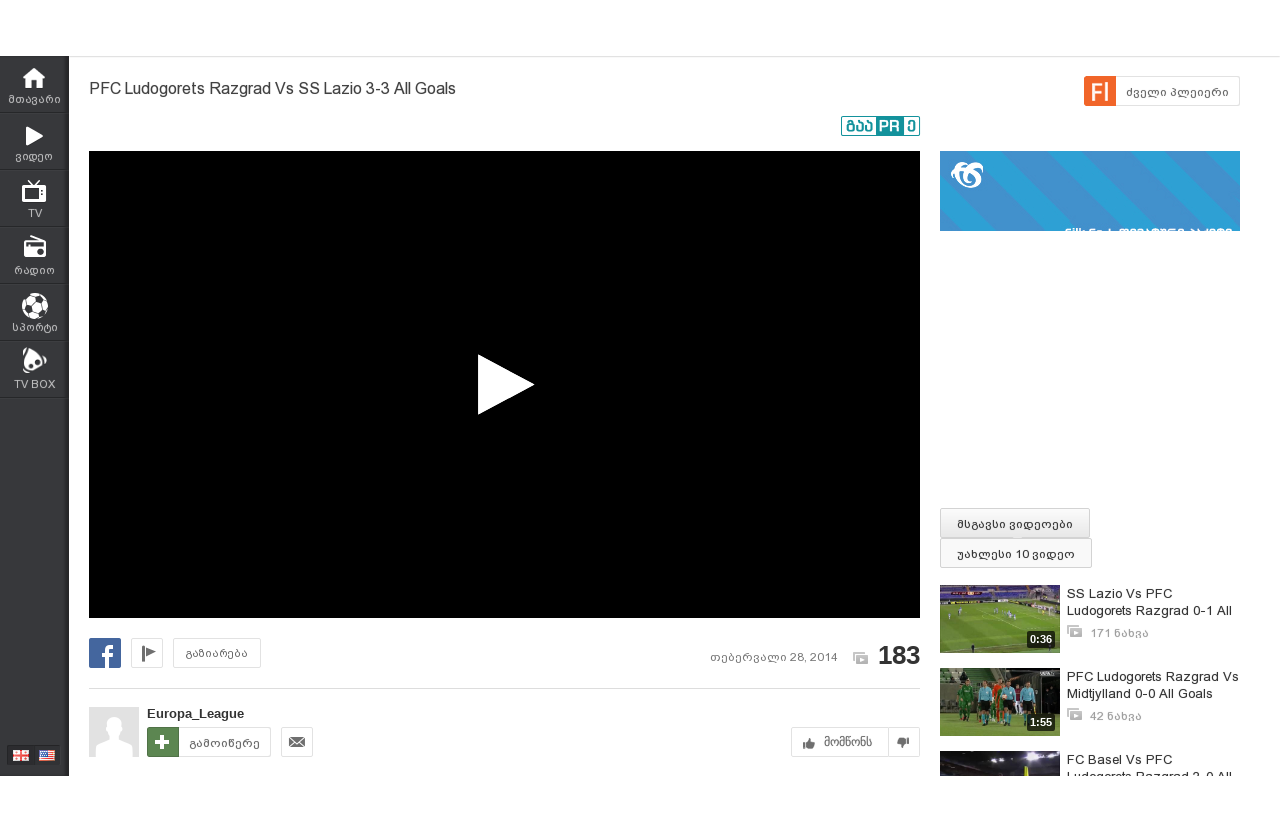

--- FILE ---
content_type: text/html; charset=UTF-8
request_url: https://www.myvideo.ge/v/2272154
body_size: 13676
content:
<!DOCTYPE html>
<html lang="ka">
<head>
<title>PFC Ludogorets Razgrad Vs SS Lazio 3-3 All Goals - MYVIDEO</title>
    <base href="https://www.myvideo.ge/" />
<meta http-equiv="Content-Type" content="text/html; charset=utf-8" />
<meta name="description" content="" />
<meta name="keywords" content="" />
<meta name="ga-site-verification" content="HSNYVImM2uI-IR9jNVwBSFMP" />
<meta property="fb:admins" content="574937507" />
<meta property="fb:app_id" content="133923150476">
<meta property="fb:pages" content="115688861775209" />
<meta name="promo:hash" content="1708857c85e572a4a339fdedaf76d22181244767"/>
<meta property="og:title" content="PFC Ludogorets Razgrad Vs SS Lazio 3-3 All Goals" />
<meta property="og:image" content="https://thumbs01.myvideo.ge/228/2272154.jpg" />
<meta property="og:site_name" content="myvideo.ge" />
<link rel="chrome-webstore-item" href="https://chrome.google.com/webstore/detail/aaoklflpeoclkejedeceapedlagjalle">
<link rel="image_src" href="https://thumbs01.myvideo.ge/228/2272154.jpg" / >
<link rel="shortcut icon" href="https://www.myvideo.ge/favicons/favicon.ico">

    <link rel="canonical" href="https://www.myvideo.ge/v/2272154"/>
	<meta property="og:url" content="https://www.myvideo.ge/v/2272154" />
	<meta property="og:type" content="article" />
<meta name="propeller" content="76c41c94ceb1a2efb79ea52650097b90" />
<link href="https://embed.myvideo.ge/v3_css/main.css?v=7.1" rel="stylesheet" type="text/css" />
<link href="https://embed.myvideo.ge/v3_css/sprites_geo.css?v=3.04" rel="stylesheet" type="text/css" />
<link href="https://embed.myvideo.ge/v3_css/autoComplete.css" rel="stylesheet" type="text/css" />

<link href="https://embed.myvideo.ge/v4_css/reset.css" rel="stylesheet" type="text/css" />
<link href="/v4_css/widev3.css?v=80" rel="stylesheet" type="text/css" />

<link href="v3_css/ci/video.css?v=5.7" rel="stylesheet" type="text/css" /><link href="v3_css/pirobox_extended/style.css" class="piro_style" media="screen" title="white" rel="stylesheet" type="text/css" /><link href="v4_css/pages/video.css?v=18.1" rel="stylesheet" type="text/css" /><link href="v4_css/select2.min.css?v=1.11"   media="screen" title="white" rel="stylesheet" type="text/css" /><link href="Scripts/hashtags/myvideo.hashtags.css?v=5.1" rel="stylesheet" type="text/css" /><link rel='stylesheet' media='screen and (max-width: 1260px)' href='https://embed.myvideo.ge/v4_css/medium.css?v=81.0' />
<link href="https://embed.myvideo.ge/v4_css/lang_geo.css" rel="stylesheet" type="text/css" />
<script type="text/javascript" src="https://embed.myvideo.ge/Scripts/jquery_191.js"></script>
<script type="text/javascript" src="https://embed.myvideo.ge/Scripts/myvideo_new.js?v=1.2"></script>
<script type="text/javascript" src="https://embed.myvideo.ge/Scripts/resize/resize.js"></script>
    <link href="https://embed.myvideo.ge/v4_css/cesko.css?v=9" rel="stylesheet" type="text/css" />
<script type="text/javascript" src="https://embed.myvideo.ge/Scripts/cesko.js?v=8"></script>
<script type="text/javascript" charset="utf-8">;
        /**
        * update viewport width on orientation change
        */
        /*function adapt_to_orientation() {
          // determine new screen_width
          var screen_width;
          if (window.orientation == 0 || window.orientation == 180) {
            // portrait
            alert('bbbbb');
            screen_width = 'width=600';
          } else if (window.orientation == 90 || window.orientation == -90) {
            // landscape
            alert('aaaa');
            screen_width = 'width=950';
          }

          // resize meta viewport
          $('meta[name=viewport]').attr('content', screen_width);
        }

        $(document).ready(function() {

          // bind to handler
          $('body').bind('orientationchange', adapt_to_orientation);

          // call now
          adapt_to_orientation();
        });*/

  </script>

<!--[if lt IE 9]>
<link rel="stylesheet" type="text/css" href="" id="ie_css_holder" />

<script>
$("#global_wrapper").myvideoResize({
            small_css_path: "https://embed.myvideo.ge/v4_css/medium.css",
            large_css_path: "https://embed.myvideo.ge/v4_css/wide.css",
            small_sessions_path: "",
            large_sessions_path: ""
});
</script>
<![endif]-->


<!-- Generated by OpenX 2.8.1 -->

	
<script type='text/javascript'><!--// <![CDATA[
    var OA_zones = {"81":"81","85":"85","120":"120","126":"126","109":"109"}// ]]> --></script>

<script async src="https://open5.myvideo.ge/delivery/asyncjs.php"></script>



<script type='text/javascript' src='Scripts/select2.min.js?v=1.03'></script><script src="Scripts/video/coockie.js"></script><script src="Scripts/video/video.js?v=15.1"></script><script type="text/javascript" src="Scripts/video/pirobox_extended.js"></script><script src="Scripts/like_dislike/like_dislike.js?v=2.0"></script><script src="Scripts/like_dislike/like_dislike_pl.js?v=2.0"></script><script src="Scripts/video_report/video_report.js?v=1.0"></script><script src="Scripts/hashtags/jquery.autosize.js?v=1.0"></script><script src="Scripts/hashtags/myvideo.hashtags.js?v=2.0"></script><script type="text/javascript" src="Scripts/jquery.jcarousel.min.js"></script><script src="/Scripts/scroll/jquery.nanoscroller.js" type="text/javascript"></script>
<script language="JavaScript">
function MM_openBrWindow(theURL,winName,features) { //v2.0
  window.open(theURL,winName,features);
}

$(function() {
	/* IE Z-index Fix */
	/*if ($.browser.msie) {
		var zIndexNumber = 100000;
		$('div').each(function() {
			$(this).css('zIndex', zIndexNumber);
			zIndexNumber -= 10;
		});
	}*/
});
</script>

<script type="text/javascript">

	function showIframe(iframe_id,int)
	{
		$("#"+iframe_id).show();
		clearInterval(int);
	}

</script>
</head>
<body>
<div id="global_wrapper">
        <div id="mv_main_wrap" class="">
        <div id="fb-root"></div>
<!-- LEFT MENU -->
    <div id="mv_sidebar_nav">
        <div class="relative_wrapper">
                                    <ul>

                
                <li class="mv_home ">
                    <a href="https://www.myvideo.ge/">
                        <span>მთავარი</span>
                    </a>
                </li>

                <li class="mv_videos ">
                    <a href="/c/videos">
                        <span>ვიდეო</span>
                    </a>
                </li>
                <li class="mv_tv ">
                    <a href="/c/livetv">
                        <span>TV</span>
                    </a>
                </li>
                <li class="mv_live_radio ">
                    <a href="/radio">
                        <span>რადიო</span>
                    </a>
                </li>
                                                    <li class="mv_sport ">
                        <a href="/sport/">
                            <span>სპორტი</span>
                        </a>
                    </li>
                                                <!--
            <li class="mv_stream ">
                <a href="/live">
                    <span>სტრიმი</span>
                </a>
            </li>
            -->
                
                <!-- <li class="mv_persons ">
                <a href="/c/persons/">
                    <span>პერსონები</span>
                </a>
            </li> -->

                <li class="mv_tvbox">
                    <a href="https://tvbox.ge/" target="_blank">
                        <span>TV BOX</span>
                    </a>
                </li>
                            </ul>
                        <!--        <div class="fixed_adv_link">-->
            <!--            <a href="?CI=1&ci_c=ads">--><!--</a>-->
            <!--        </div>-->
                        <div class="lang_switcher ">
                <a  class="geo "></a>
                <a href="chenge_lang.php?lang_id=eng" class="eng enabled"></a>
            </div>

        </div>
    </div>
<!-- LEFT MENU END -->


    <!-- HEADER START-->
    <div id="mv_header" class="guest tbilisi2015">
        <div id="header-right-banner">
            <ins data-revive-zoneid="245" data-revive-id="c4ba57074726bccc845c340f188d7413"></ins>        </div>
        <div class="mv_width_wrapper">
                        <a id="mv_logo"  href="https://www.myvideo.ge/">
                            </a>

            
                        <!--SEARCH START-->
            <div class="mv_search">
                <form id="search_form" action="/c/search" method="GET" name="search_form">
                    <div class="kbd_cont">
                        <a class="kbd_flags" id="a-kbd"></a>
                    </div>
                    <input id="kbd" class="geo geocheck left" style="display: none;" type="checkbox" alt="Georgian Keyboard" checked="" value="" name="geo">
                    <input id="srch_str" class="srch_str mv_search_string left" type="text" value="" name="srch_str" autocomplete="off">
                    <div class="mv_search_submit_holder">
                        <input type="submit" onclick="document.getElementById('search_form').submit();" class="mv_search_submit bpgNino" value="ძიება" />
                    </div>
                    <div class="clear"></div>
                </form>
            </div>
            <!--SEARCH END-->


            <a id="mv_header_upl" href="/c/uploadnew" class="bpgNino ">ატვირთვა</a>

            <!--USER BLOCK START-->
            <div id="mv_userblock">
                                    <a href="#" class="show_auth_box white_big_button left bpgNino">ავტორიზაცია</a>
                    <a href="/c/register" class="white_big_button left bpgNino mv_reg">რეგისტრაცია</a>
                    <form id="mv_auth" name="mv_auth" action="log_in.php" method="POST">
                        <div class="mv_auth_relative">
                            <div class="auth_arrow"></div>
                            <div class="mv_auth_input_holder left">
                                <label class="bpgArial" for="g_user">ელ–ფოსტა</label>
                                <input type="text" name="g_user" id="g_user" tabindex="1" class="mv_text_input" />
                            </div>

                            <div class="mv_auth_input_holder">
                                <label class="bpgArial" for="g_pass">
                                    პაროლი                                    <a href="/?act=question">პაროლის აღდგენა</a>
                                </label>
                                <input type="password" name="g_pass" tabindex="2" id="g_pass" class="mv_text_input" />
                            </div>

                            <div class="mv_auth_submit_holder">
                                <input type="submit" name="Submit2" class="mv_login_button bpgNino" tabindex="4" value="საიტზე შესვლა"/>
                                <label class="mv_remember_me bpgArial">
                                    <input type="checkbox" name="rememberMe" tabindex="3" value="true" checked="checked" class="mv_remember_me_check"> დამიმახსოვრე                                </label>
                                <div class="clear"></div>
                            </div>

                            <div class="clear"></div>

                            <!--                         <a href="http://www.itdc.ge/index.php?lang_id=GEO&sec_id=5&info_id=509" target="_blank" tabindex="5" class="mv_fb_connect"></a>-->
                                                        
                            <!--     <a href="/?CI=1&ci_c=fb_login" tabindex="5" class="mv_fb_connect"></a>-->

                                                    </div>
                    </form>

                
                <div class="clear"></div>
            </div>
            <!--USER BLOCK END-->

            <div class="clear"></div>
            
            
        </div>
    </div>

<!-- HEADER END-->
<div class="clear"></div>
<style>

</style>
<script type="text/javascript">
        $(document).ready(function(){

        $('body').click(function(event){
            var target = $(event.target);
            if(!target.is('.annotations_beta a') && !target.is('.show_auth_box') && !target.is('#mv_auth') && !target.is('#mv_auth *') && !target.is('.header_sub_videos_wrap *') && !target.is('#header_show_sub_videos')){
                $('#mv_auth').hide().removeClass('opened');
                $('#header_sub_videos').hide().removeClass('open');
                $('#header_show_sub_videos').removeClass('active');
            }
        });

        $('body').keypress(function(e){
            if(e.keyCode == 27){
                if($('#mv_auth').hasClass('opened')){
                    $('#mv_auth').hide().removeClass('opened');
                }
            }
        });

        $('.show_auth_box').click(function(event){
            event.preventDefault();
            if($('#mv_auth').hasClass('opened')){
                $('#mv_auth').hide().removeClass('opened');
            }else{
                $('#mv_auth').show().addClass('opened');
            }
        });



        $('#a-kbd').click(function(e)
        {
            e.preventDefault();

            $('#kbd').click();

            if($('#kbd').is(":checked")) {
                $(this).attr('title','ქართული კლავიატურის გათიშვა');
                $(this).animate({
                    left:'+0px'
                },'fast');
            } else {

                $(this).attr('title','ქართული კლავიატურის ჩართვა');
                $(this).animate({
                    left:'-29px'
                },'fast');
            }
        });



        $("#srch_str").keypress(function(event)
        {
            if(event.which == 96) {
                if($('#kbd').is(":checked")) {
                    $('#a-kbd').attr('title','ქართული კლავიატურის ჩართვა');
                    $('#a-kbd').animate({
                        left:'-29px'
                    },'fast');
                } else {
                    $('#a-kbd').attr('title','ქართული კლავიატურის გათიშვა');
                    $('#a-kbd').animate({
                        left:'+0px'
                    },'fast');
                }
            }
        });
        
                $("#srch_str").autocompleteCustom(
            "ajax/srch.php",
            {
                delay:50,
                minChars:3,
                matchSubset:1,
                matchContains:1,
                cacheLength:40,
                onItemSelect:srch_item_find,

                //onFindValue:findValue,
                //formatItem:formatItem,
                autoFill:false
            }
        );
            })
    function srch_item_find(li) {
        $('#search_form').submit();
    }
        GeoKBD.map('search_form', 'srch_str','geo');
    GeoKBD.map('mv_auth', 'feedback_text','geo');
</script>

<script type="text/javascript">
    // menu
    var zIndexNum = 999;
    function createHoverMenu(menu_id,button_id)
    {
        var sp_b_hov = false;
        $("#"+menu_id).hover(
            function () {
                $(this).show();
                sp_b_hov = true;
                $("#"+button_id).addClass(button_id+"_hover");
            },
            function () {
                $(this).hide();
                sp_b_hov = false;
                $("#"+button_id).removeClass(button_id+"_hover");
            }
        );

        $("#"+button_id).hover(
            function () {
                zIndexNum++;
                $('#'+menu_id).show();
                $('#'+menu_id).css('zIndex', zIndexNum);
                $("#"+button_id).addClass(button_id+"_hover");

            },
            function () {
                $('#'+menu_id).animate({opacity: 1.0}, 200,function() {
                    if (!sp_b_hov){
                        $('#'+menu_id).hide();
                        $("#"+button_id).removeClass(button_id+"_hover");
                    }
                });
            }
        );
    }
    $(document).ready(function(){
        createHoverMenu('hovermenu','bt_video');
        createHoverMenu('hovermenu_movies','bt_movies');
        createHoverMenu('hovermenu_tv','bt_television');
    })
</script>
        
<script>
    $(document).ready(function(){
        $('.mv_show_user_menu').click(function(event){
            event.preventDefault();
            if($('#mv_top_user_menu').hasClass('animating')){
                return false;
            }
            $('#mv_top_user_menu').addClass('animating');
            if($('#mv_top_user_menu').is(":visible")){
                $('#mv_top_user_menu').stop(true,true).hide();
                $('#mv_top_user_menu').removeClass('animating');
            }else{
                $('#mv_top_user_menu').stop(true,true).show();
                $('#mv_top_user_menu').removeClass('animating');
            }
            
        });
        
        $('#adm_tools').click(function(event){
            event.preventDefault();
            if($('#admin_drop_down').hasClass('animatings')){
                return false;
            }
            $('#provider_drop_down').hide();
            $('#mv_top_user_menu').addClass('animatings');
            if($('#admin_drop_down').is(":visible")){
                $('#admin_drop_down').stop(true,true).hide();
                $('#admin_drop_down').removeClass('animatings');
            }else{
                $('#admin_drop_down').stop(true,true).show();
                $('#admin_drop_down').removeClass('animatings');
            }
        });
        
        $('#provider_drop_down_link').click(function(event){
            event.preventDefault();
            if($('#provider_drop_down').hasClass('animatings')){
                return false;
            }
            $('#admin_drop_down').hide();
            $('#mv_top_user_menu').addClass('animatings');
            if($('#provider_drop_down').is(":visible")){
                $('#provider_drop_down').stop(true,true).hide();
                $('#provider_drop_down').removeClass('animatings');
            }else{
                $('#provider_drop_down').stop(true,true).show();
                $('#provider_drop_down').removeClass('animatings');
            }
        });
        
    });
</script>                
        
                        <!-- CONTENT WRAPPER START -->
        <div id="mv_content_wrapper" class="">

            <div class="mv_width_wrapper" id="mv_content_width_wrapper">



                                                                
                



                                                                                        <script type="text/javascript" src="https://ws.sharethis.com/button/buttons.js"></script>
<script type="text/javascript">stLight.options({publisher:'08b013db-5f1b-4709-9cc6-36e625ba24f3',tracking:'google'});</script>
<div class="two_cols" id="mv_video_page">
    <div id="mv_main_top_cont">
        
                    <h1 class="mv_video_title bpgArial ">PFC Ludogorets Razgrad Vs SS Lazio 3-3 All Goals</h1>
        

        <div class="mv_manage_buttons">
            
            
            
                                                <a href="/v/2272154&force_flash=1" id="slow_inet" class="mv_ico_button_spaned new_player_top_button flash right bpgArial">
                        <span>ძველი პლეიერი</span>
                    </a>
                            
                                    

        </div>

        <div class="clear"></div>
        <div class="mv_fb_like">
                                        <div class="left" style="margin-right: 10px;margin-top:5px;">
                    <div class="fb-share-button" data-href="https://www.myvideo.ge/v/2272154" data-layout="button_count"></div>
                </div>
                <div class="left" style="margin-right: 10px;margin-top:5px;">
                    <div class="fb-send" data-href="https://www.myvideo.ge/v/2272154"></div>
                </div>
                                                                            <a target="_blank" href="https://promo.ge/ge/guest/createAdvert?adv_url=https://www.myvideo.ge/v/2272154" id="promoge_advert"></a>
                    </div>
            </div>
    <div class="clear"></div>
    <div class="vd_main_cont">
        <div class="mv_video_player_cont">
            <div class="mv_video_player ">
                                        <script type="text/javascript">
        chromeAppInstalled = false;
        //check if chrome app is installed
        try {
            chrome.runtime.sendMessage("aaoklflpeoclkejedeceapedlagjalle", {message: "test"},
                function (reply) {
                    if (reply) {
                        chromeAppInstalled = true;
                    }
                });
        }
        catch (err) {
//            console.log(err);
        }
        function openChromeApp(seconds, volume) {
            var url = "https://www.myvideo.ge/?CIA=1&ci_c=chromeappembed&video_id=2272154";
            if (seconds) {
                url += "&elapsed=" + parseInt(seconds);
            }
            if(volume){
                url += "&v=" + parseInt(volume);
            }
            chrome.runtime.sendMessage("aaoklflpeoclkejedeceapedlagjalle", {openUrl: url}, function (reply) {
            });
        }
    </script>
    <div id="playlist_countdown">
                    <span class="st_facebook_hcount floated geo"
                  st_url="https://www.myvideo.ge/v/2272154" displayText="Share"></span>
        
        
                                <a href="https://www.myvideo.ge/?CIA=1&ci_c=video&ci_m=login&modal=true&subscribe=subscribe" rel="content-650-420" id="subscribe_after_video"
               class="pirobox" data-rel="გამოწერილია">
                <div class="upper_text">SUBSCRIBE</div>
                <div class="down_text bpgNino">გამოიწერე განახლებები</div>
            </a>
                <div class="clear"></div>
        <a id="play_video_again"></a>

        <div class="playlist_countdown_in">
            <div class="playlist_countdown_text bpgArial">
                შემდეგი ვიდეო ჩაირთვება <span
                    id="playlist_seconds">10</span> წამში            </div>
            <div class="playlist_countdown_butons">
                <a href="#" id="skip_countdown" class="bpgNino">შემდეგი ვიდეო</a>
                <a href="#" id="stay_on_video" class="bpgNino">გაუქმება</a>
            </div>
        </div>
            </div>

            
        <style type="text/css">
            #mv_video_page .mv_video_player_cont .mv_video_player {
                height: 467px;
                background: #000;
            }

            @media screen and (max-width: 1260px) {
                #mv_video_page .mv_video_player_cont .mv_video_player {
                    height: 338px;
                }
            }
        </style>

        <div id="mvplayer"></div>
                    <script type="text/javascript" src="Scripts/mvplayer/3.0/jwplayer.js?v=1.0"></script>
        
        
        <script type="text/javascript">
            var timer = 10;
            var countdown;
            var playTriggeredOnce = false;
            var jwplplayerSetup = jwplayer("mvplayer").setup({
                app: 'myvideo',
                                locale: {"download":"\u10d2\u10d0\u10d3\u10db\u10dd\u10ec\u10d4\u10e0\u10d0","adloading":"\u10d8\u10e2\u10d5\u10d8\u10e0\u10d7\u10d4\u10d1\u10d0 \u10e0\u10d4\u10d9\u10da\u10d0\u10db\u10d0","admessage":"\u10e0\u10d4\u10d9\u10da\u10d0\u10db\u10d0 \u10d3\u10d0\u10e1\u10e0\u10e3\u10da\u10d3\u10d4\u10d1\u10d0 xx \u10ec\u10d0\u10db\u10e8\u10d8","skiptext":"\u10d2\u10d0\u10db\u10dd\u10e2\u10dd\u10d5\u10d4","skipmessage":"\u10d2\u10d0\u10db\u10dd\u10e2\u10dd\u10d5\u10d4 xx \u10ec\u10d0\u10db\u10e8\u10d8","clickmessage":"\u10d8\u10dc\u10e4\u10dd\u10e0\u10db\u10d0\u10ea\u10d8\u10d8\u10e1\u10d7\u10d5\u10d8\u10e1 \u10d3\u10d0\u10d0\u10d9\u10da\u10d8\u10d9\u10d4"},
                                autostart: false,
                sources: [{
                    file: "http://tbs01-vod11.myvideo.ge/secure/228/2272154.mp4?key=uedDuJ5UxooOIt8JkLbxAQ&ttl=1767144082",
                    label: 'HD',
                    type: 'video/mp4'
                                        , 'default': true
                                    }
                                        , {
                        file: "http://tbs01-vod11.myvideo.ge/secure/228/360p/2272154.mp4?key=qxcuiA0dk4uiXY190xRzBg&ttl=1767144082",
                        label: 'SD',
                        type: 'video/mp4'
                                            }
                                    ],

                                plugins: {
                    "https://www.myvideo.ge/Scripts/mvplayer/3.0/anotations.js": {
                        anotations: {
                            "data": [],
                            "link":[]
                        }
                    }
                },
                pip: {
                    enabled: (navigator.userAgent.toLowerCase().indexOf('chrome') > -1),
                    'clickCallback': function (instance, time) {
                        var volume = instance.jwGetVolume();
                        _gaq.push(['_trackEvent', 'pip', 'pip video open']);
                        //Facebook Pixel Event Tracking
                        fbq('track', 'VideoView pip');
                                                fbq('trackCustom', 'VideoViewSportPip');
                                                if (!chromeAppInstalled) {
                            chrome.webstore.install("", function (e) {
                                    chromeAppInstalled = true;
                                    openChromeApp(time, volume);
                                    instance.jwPause();
                                },
                                function (e) {
                                    console.log("install rejected");
                                }
                            );
                        } else {
                            openChromeApp(time, volume);
                            instance.jwPause();
                        }
                    }
                },
                                                                                advertisment: {
                    client: 'vast',
                    
                                        'skipoffset': 6,
                                        admessage: 'რეკლამა დასრულდება xx წამში',
                    skiptext: 'გამოტოვე',
                    skipmessage: 'გამოტოვე xx წამში',
                    schedule: {
                                                                        adbreak1: {
                            offset: "pre",
                            tag: "//open5.myvideo.ge/delivery/fc2.php?script=bannerTypeHtml:vastInlineBannerTypeHtml:vastInlineHtml&zones=pre-roll:0.0-0%3D125&nz=1&source=&r=R0.841476552654&block=1&format=vast&charset=UTF-8"
                        },
                        adbreak2: {
                            offset: "post",
                            tag: "//open5.myvideo.ge/delivery/fc2.php?script=bannerTypeHtml:vastInlineBannerTypeHtml:vastInlineHtml&zones=pre-roll:0.0-0%3D125&nz=1&source=&r=R0.415824953932&block=1&format=vast&charset=UTF-8"
                        }
                                                                    }
                },
                                                width: '100%',
                height: "100%",
                events: {
                    onPlay:function(stateHistory) {
                        if(playTriggeredOnce === false) {
                            //This check is needed because resuming from pause,stop state this event is fired again
                            //so we do not need to track it again
                            if (stateHistory.oldstate == 'BUFFERING' && stateHistory.newstate == 'PLAYING') {
                                playTriggeredOnce = true;
                                //Facebook Pixel Event Tracking
                                                                fbq('trackCustom', 'VideoViewSport');
                                                            }
                        }
                    },
                    onComplete: function () {
                        if (this.getState() == 'IDLE') {
                            this.setFullscreen(false);
                            var pl = this;
                            $('#playlist_countdown').show();
                            $('#play_video_again').click(function (event) {
                                event.preventDefault();
                                clearInterval(countdown);
                                timer = 10;
                                $('#playlist_seconds').html(timer);
                                $('#playlist_countdown').hide();
                                pl.play();
                            });
                            var url = $('.mv_playlist_cont li.active').next('li').attr('data-id');
                            if (url) {
                                $('.playlist_countdown_in').show();
                                countdown = setInterval(function () {
                                    timer--;
                                    if (timer <= 0) {
                                        clearInterval(countdown);
                                        window.location = 'v/' + url;
                                        $('.playlist_countdown_text').html('მოითმინეთ, მიმდინარეობს გადამისამართება');
                                    } else {
                                        $('#playlist_seconds').html(timer);
                                    }

                                }, 1000);


                                $('#skip_countdown').click(function (event) {
                                    event.preventDefault();
                                    clearInterval(countdown);
                                    $('#playlist_countdown').hide();
                                    window.location = 'v/' + url;
                                });


                                $('#stay_on_video').click(function (event) {
                                    event.preventDefault();
                                    clearInterval(countdown);
                                    $('#playlist_countdown').hide();
                                });
                            }

                        }
                    }
                }
            });
        </script>
        <script type="text/javascript">
        $(document).ready(function () {
            $('.video_revind_comment_time').live('click', function (event) {
                event.preventDefault();
                var seconds = parseInt($(this).attr('data-time'));
                var duration = Math.round(jwplplayerSetup.getDuration());

                if (seconds > duration) {
                    return false;
                }

                jwplplayerSetup.seek(seconds);

                $('html, body').animate({
                    scrollTop: $(".mv_video_player_cont").offset().top - 100
                }, 1000);

            });
        });
    </script>
    <script>
        $(document).ready(function () {
            var stat_url = "flv_player/set_video_stats.php?video_id=2272154&user_id=";
            $.get(stat_url);
        });
    </script>
                            </div>
            <div class="clear"></div>
            <!--PLAYLIST START-->
                                                <!--PLAYLIST END-->
        </div>
                        <!-- STATISTIC AND SHARE CONT START-->
        <div class="mv_video_statistic">
            <div class="left">
                <div class="left" style="margin-right: 10px;">
                    <ul class="share-group">
                        <li class="share-service-facebook">
                            <a href="http://www.facebook.com/dialog/share?app_id=133923150476&href=https%3A%2F%2Fwww.myvideo.ge%2Fv%2F2272154&redirect_uri=https%3A%2F%2Fwww.myvideo.ge%2F" onclick="javascript:window.open('http://www.facebook.com/dialog/share?app_id=133923150476&href=https%3A%2F%2Fwww.myvideo.ge%2Fv%2F2272154&redirect_uri=https%3A%2F%2Fwww.myvideo.ge%2F_work/fbredirect.html',
                                '', 'menubar=no,toolbar=no,resizable=yes,scrollbars=yes,height=600,width=600');return false;">
                                <span class="share-service-icon-facebook"></span>
                            </a>
                        </li>
<!--                        <li class="share-service-google">
                            <a href="https://plus.google.com/share?url=https%3A%2F%2Fwww.myvideo.ge%2Fv%2F2272154" onclick="javascript:window.open('https://plus.google.com/share?url=https%3A%2F%2Fwww.myvideo.ge%2F%3Fvideo_id%3D2272154','', 'menubar=no,toolbar=no,resizable=yes,scrollbars=yes,height=600,width=600');return false;">
                                <span class="share-service-icon-google"></span>
                            </a>
                        </li>
                        <li class="share-service-twitter">
                            <a href="https://twitter.com/intent/tweet?url=https%3A%2F%2Fwww.myvideo.ge%2Fv%2F2272154&text=PFC Ludogorets Razgrad Vs SS Lazio 3-3 All Goals" onclick="javascript:window.open('https://twitter.com/intent/tweet?url=https%3A%2F%2Fwww.myvideo.ge%2Fv%2F2272154&text=PFC Ludogorets Razgrad Vs SS Lazio 3-3 All Goals',
                                '', 'menubar=no,toolbar=no,resizable=yes,scrollbars=yes,height=600,width=600');return false;">
                                <span class="share-service-icon-twitter"></span>
                            </a>
                        </li>
                        <li class="share-service-ok">
                            <a href="http://www.odnoklassniki.ru/dk?st.cmd=addShare&st._surl=https%3A%2F%2Fwww.myvideo.ge%2F%3Fvideo_id%3D2272154&title=PFC Ludogorets Razgrad Vs SS Lazio 3-3 All Goals" onclick="javascript:window.open('http://www.odnoklassniki.ru/dk?st.cmd=addShare&st._surl=https%3A%2F%2Fwww.myvideo.ge%2F%3Fvideo_id%3D2272154&title=PFC Ludogorets Razgrad Vs SS Lazio 3-3 All Goals',
                                '', 'menubar=no,toolbar=no,resizable=yes,scrollbars=yes,height=600,width=600');return false;">
                                <span class="share-service-icon-ok"></span>
                            </a>
                        </li>
                        <li class="share-service-vk">
                            <a href="http://vkontakte.ru/share.php?url=https%3A%2F%2Fwww.myvideo.ge%2Fv%2F2272154" onclick="javascript:window.open('http://vkontakte.ru/share.php?url=https%3A%2F%2Fwww.myvideo.ge%2Fv%2F2272154',
                                '', 'menubar=no,toolbar=no,resizable=yes,scrollbars=yes,height=600,width=600');return false;">
                                <span class="share-service-icon-vk"></span>
                            </a>
                        </li>
                        <li class="share-service-pinterest">
                        <a href="http://pinterest.com/pin/create/button/?url=https%3A%2F%2Fwww.myvideo.ge%2Fv%2F2272154&description=PFC+Ludogorets+Razgrad+Vs+SS+Lazio+3-3+All+Goals&is_video=true&media=https%3A%2F%2Fthumbs01.myvideo.ge%2Fscreens%2F228%2F2272154.jpg" onclick="javascript:window.open('http://pinterest.com/pin/create/button/?url=https%3A%2F%2Fwww.myvideo.ge%2Fv%2F2272154&description=PFC+Ludogorets+Razgrad+Vs+SS+Lazio+3-3+All+Goals&is_video=true&media=https%3A%2F%2Fthumbs01.myvideo.ge%2Fscreens%2F228%2F2272154.jpg', '', 'menubar=no,toolbar=no,resizable=yes,scrollbars=yes,height=600,width=600');return false;">
                            <span class="share-service-icon-pinterest"></span>
                        </a>
                        </li>-->
                    </ul>
                </div>
                                <a href="#" class="mv_ico_button small left mv_report_video" id="report_button"></a>
                <script>
                    $(document).ready(function(){
                        videoReport.init();
                    });
                </script>
                <a href="#" class="mv_ico_button text left mv_share_tools">გაზიარება</a>
                            </div>
            <div class="right">
                <div class="mv_vid_upl_date">თებერვალი 28, 2014</div>
                                    <div class="mv_vid_views">183</div>
                            </div>
            <div class="clear"></div>
        </div>
        <!-- STATISTIC AND SHARE CONT END-->

        <!-- REPORT FORM-->
                    <div id="report_form_holder" class="white_hidden_holder">
                <a id="close_report_box" class="close_box"></a>
                                   <p class="box_desc">
                       <a href="https://www.myvideo.ge//?CIA=1&ci_c=video&ci_m=login&modal=true" class="pirobox" rel="content-650-420">გაიარეთ ავტორიზაცია</a> ან                       <a href="https://www.myvideo.ge/c/register">დარეგისტრირდით</a>
                   </p>
                            </div>
                <!-- REPORT FORM END-->


        <!-- VIDEO SHARE TOOLS START -->
        <div id="mv_video_share_tools">
            
                
            <div id="embed">
                                                    <span> EMBED: </span>
                    <input class="embeed_input" name="url" id="show_embed_tools" type="text" readonly onclick="this.select()" value='<iframe width="640" height="360" src="//embed.myvideo.ge/flv_player/embed.php?video_id=2272154" frameborder="0" allowfullscreen="true"></iframe>' />
                    <div class="sp_help"><a title="ვიდეოს საიტზე ჩასასმელი კოდი" class="tiper"><img src="v3_imgs/transp.gif" width="19" height="17" /></a></div>
                                <span> URL: </span>
                <input class="embeed_input" name="url" type="text" value="https://www.myvideo.ge/v/2272154" readonly onclick="this.select()" />
                <div class="sp_help" style="margin-right:0px;"><a title="ლინკი ვიდეოზე" class="tiper"><img src="v3_imgs/transp.gif" width="19" height="17" /></a></div>
                <div class="clear"></div>
                <!-- EMBED TOOLS-->
                <div id="embed_customize">
                    <input type="hidden" value="//embed.myvideo.ge/flv_player/embed.php?video_id=2272154" id="embed_ur"/>
                    <input type="hidden" value="//embed.myvideo.ge/flv_player/jwconfigembed.php?video_id=2272154.mp4" data-player="https://embed.myvideo.ge/flv_player/j/playerl.swf" id="embed_ur_old" />
                    <a id="close_embed"></a>
                    <p class="embed_desc">აირჩიეთ პლეიერის სასურველი ზომა.</p>
                    <div class="clear"></div>
                    <ul class="embed_size">
                        <li class="share-embed-size small">
                            <a class="change_size" data-height="315" data-width="560">
                                <span class="share-embed-size-name">560 × 315</span>
                                <span class="share-embed-size-box default"></span>
                            </a>
                        </li>

                        <li class="share-embed-size medium selected">
                            <a class="change_size" data-height="360" data-width="640">
                                <span class="share-embed-size-name">640 × 360</span>
                                <span class="share-embed-size-box default"></span>
                            </a>
                        </li>

                        <li class="share-embed-size large">
                            <a class="change_size" data-height="480" data-width="853">
                                <span class="share-embed-size-name">853 × 480</span>
                                <span class="share-embed-size-box default"></span>
                            </a>
                        </li>

                        <li class="share-embed-size wide">
                            <a class="change_size" data-height="720" data-width="1280">
                                <span class="share-embed-size-name">1280 × 720</span>
                                <span class="share-embed-size-box default"></span>
                            </a>
                        </li>
                    </ul>

                    <div class="custom_embed">
                        <ul>
                            <li>
                                <label>Width:</label>
                                <input type="text" maxlength="4" value="640" class="custom_width"> <span class="px">px</span>
                            </li>
                            <li>
                                <label>Height:</label>
                                <input type="text" maxlength="4" value="361" class="custom_height"> <span class="px">px</span>
                            </li>
                        </ul>
                    </div>

                    <ul id="additional">
                        <li>
                           Embed ძველი ვერსია <input type="checkbox" id="old_style" value="" />
                        </li>

                    </ul>

                    <div class="clear"></div>

                </div>
                <!-- EMBED TOOLS-->
            </div>

        </div>
        <!-- VIDEO SHARE TOOLS END -->

        <!-- USER ACTIONS FOR VIDEO START-->
        <div class="mv_user_video_actions">
            <!-- VIDEO USER BLOCK START-->
            <div class='mv_user_block left'>
                <div class="mv_user_avatar left">
                    <a href="?user_id=1405353">
                        <img src="https://www.myvideo.ge/v4_imgs/avatar_male.png" width="50" height="50" />
                    </a>
                </div>
                <div class="mv_user_info left">
                    <a href="?user_id=1405353" class="mv_user_name">Europa_League</a>
                    <div class="mv_user_buttons">
                        <div class="mv_user_subscribe_cont left">
                                                            <a href="https://www.myvideo.ge/?CIA=1&ci_c=video&ci_m=login&modal=true&subscribe=subscribe" rel="content-650-420" un-data="გაუქმება" sub-data="გამოიწერე" subed-data="გამოწერილია" data-user="1405353" id="ajax_subscribe" class="pirobox mv_sub_user mv_ico_button_spaned bpgArial">
                                    <span>გამოიწერე</span>
                                </a>
                                                    </div>
                                                                                    <a class="mv_ico_button small left mv_user_message" href="javascript:MM_openBrWindow('messenger.php?msg_reciever_id=1405353&sent_from_vid=2272154','Send','width=550,height=500')"></a>
                                                                        </div>
                </div>
                <div class="clear"></div>
            </div>
            <!-- VIDEO USER BLOCK END-->
            <!-- VIDEO ACTIONS START-->
            <div class="mv_video_actions right">
                                <script>
                    $(document).ready(function(){



                        MyvideoLikeDis.target = '?CIA=1&ci_c=likedislike';
                        //MyvideoLikeDis.init();

                        // TEMP
                        var videoLikeDis = $('#myvideo_rating').MyvideoLikeDis({
                            'didFinishAction': function (data) {
                                if (!$('.ajax_subscribe').hasClass('subscribed')) {
                                    $('.ajax_subscribe').trigger('click');
                                }
                            }
                        }).data('plugin_MyvideoLikeDis');
                        // TEMP
                                            });

                    window.fbAsyncInit = function() {
                            FB.init({
                                appId      : '133923150476', // App ID
                                status     : true, // check login status
                                cookie     : true, // enable cookies to allow the server to access the session
                                xfbml      : true  // parse XFBML
                            });
                            FB.Event.subscribe('edge.create', function(href, widget) {
                                                            });
                    };
                </script>
                                                <!-- LIKE DISLIKE START-->
                <div id="myvideo_rating">
                    <div id="rating_buttons">
                        <a href="https://www.myvideo.ge//?CIA=1&ci_c=video&ci_m=login&modal=true&like_dislike=true&action_type=like&video_id=2272154" rel="content-650-420"  id="like" data-video-id="2272154"  class="likedislike inactive pirobox ">
                            <span>მომწონს</span>
                        </a>

                        <a href="https://www.myvideo.ge//?CIA=1&ci_c=video&ci_m=login&modal=true&like_dislike=true&action_type=dislike&video_id=2272154" rel="content-650-420" id="dislike" data-video-id="2272154"  class="likedislike inactive pirobox ">
                            <span>არ მომწონს</span>
                        </a>
                        <!--<div id="like_dislike_preaload_fade"></div>
                        <div id="like_dislike_preaload">
                            <img src="/v3_imgs/ci/small_preload.png">
                        </div>-->
                    </div>
                    <div class="rating_sprint_holder right hidden">
                        <div class="rating_sprint">
                            <div style="width: 50%" class="runner likes">
                                <div class="rating_divider"></div>
                            </div>
                            <div style="width: 50%" class="runner dislikes"></div>
                        </div>
                        <div class="clear"></div>
                        <div class="rating_desc">
                            <div class="left">
                                <span id="likes_count">0</span>  - მომწონს</div>
                            <div class="right">
                                <span id="dislikes_count">0</span>  - არ მომწონს</div>
                        </div>
                    </div>
                    <div class="clear"></div>
                </div>
                <!-- LIKE DISLIKE END -->
                            </div>
            <!-- VIDEO ACTIONS END-->
            <div class="clear"></div>
        </div>
        <!-- USER ACTIONS FOR VIDEO END-->

        
        
            
                    <div style='text-align: center;margin-top:40px'>

                                              <ins data-revive-zoneid="183" data-revive-id="c4ba57074726bccc845c340f188d7413"></ins>                                        </div>
                    
        <!--COMMENTS START-->
        <div id="comments">
                            <div style="text-align: center;">კომენტარები გამორთულია ვიდეოს ავტორის მიერ</div>
                    </div>
        <!--COMMENTS END-->
            </div>

    <!--MAIN MEDIUM CONTAINER START-->
    <div class="vd_main_medium_cont">
    	    	        <!-- BANNER 300x250 -->

                <div class="mv_banner_300x250">
                                                                                                    <ins data-revive-zoneid="126" data-revive-id="c4ba57074726bccc845c340f188d7413"></ins>                                                                                </div>
                            <!-- BANNER 300x250 -->
        <!-- tabed related and user videos-->
                <div class="mv_video_user_related">
                            <ul class="mv_sorter_opts with_arrow">
                    <li class="selected">
                        <a href="" class="related_videos" rel="related_videos">
                            <span class="">მსგავსი ვიდეოები</span>
                        </a>
                        <span class="tab_arrow"></span>
                    </li>
                    <li class="last">
                        <a href="" class="lates_user_vids" video-id="2272154" video-user="1405353" rel="lates_user_vids">
                           <span class="">უახლესი 10 ვიდეო</span>
                        </a>
                        <span class="tab_arrow"></span>
                    </li>
                </ul>
                        <div class="clear"></div>
        </div>
                                <div id="related_videos" class="relateds">
                        <div class="mv_video_item small left_desc no_float">
            <div class="mv_video_item_cover_cont" >
                    <a  href="/v/2265361"  title="" class="vd_go_to_video " style="background-image:url(https://thumbs01.myvideo.ge/227/2265361.jpg); display:block;" ><div class="mv_video_item_cover_ico"></div></a><div class="timecode">0:36</div></div>            <div class="left_desc_cont">
                <a href="/v/2265361" class="mv_video_title bpgArial">SS Lazio Vs PFC Ludogorets Razgrad 0-1 All Goals</a>
                <div class="mv_vid_item_stats">
                                        <span class="mv_vid_item_views">171 ნახვა</span>
                    <span class="mv_vid_item_added">თებერვალი 21, 2014</span>
                </div>
            </div>
            <div class="clear"></div>
        </div>
            <div class="mv_video_item small left_desc no_float">
            <div class="mv_video_item_cover_cont" >
                    <a  href="/v/4187650"  title="" class="vd_go_to_video " style="background-image:url(https://thumbs01.myvideo.ge/419/4187650.jpg); display:block;" ><div class="mv_video_item_cover_ico"></div></a><div class="timecode">1:55</div></div>            <div class="left_desc_cont">
                <a href="/v/4187650" class="mv_video_title bpgArial">PFC Ludogorets Razgrad Vs Midtjylland 0-0 All Goals</a>
                <div class="mv_vid_item_stats">
                                        <span class="mv_vid_item_views">42 ნახვა</span>
                    <span class="mv_vid_item_added">ივნისი 23, 2023</span>
                </div>
            </div>
            <div class="clear"></div>
        </div>
            <div class="mv_video_item small left_desc no_float">
            <div class="mv_video_item_cover_cont" >
                    <a  href="/v/2121838"  title="" class="vd_go_to_video " style="background-image:url(https://thumbs01.myvideo.ge/213/2121838.jpg); display:block;" ><div class="mv_video_item_cover_ico"></div></a><div class="timecode">0:36</div></div>            <div class="left_desc_cont">
                <a href="/v/2121838" class="mv_video_title bpgArial">FC Basel Vs PFC Ludogorets Razgrad 2-0 All Goals</a>
                <div class="mv_vid_item_stats">
                                        <span class="mv_vid_item_views">176 ნახვა</span>
                    <span class="mv_vid_item_added">აგვისტო 28, 2013</span>
                </div>
            </div>
            <div class="clear"></div>
        </div>
            <div class="mv_video_item small left_desc no_float">
            <div class="mv_video_item_cover_cont" >
                    <a  href="/v/2420979"  title="" class="vd_go_to_video " style="background-image:url(https://thumbs01.myvideo.ge/243/2420979.jpg); display:block;" ><div class="mv_video_item_cover_ico"></div></a><div class="timecode">0:36</div></div>            <div class="left_desc_cont">
                <a href="/v/2420979" class="mv_video_title bpgArial">PFC Ludogorets Razgrad Vs Real Madrid 1-2 All Goals</a>
                <div class="mv_vid_item_stats">
                                        <span class="mv_vid_item_views">196 ნახვა</span>
                    <span class="mv_vid_item_added">ოქტომბერი  2, 2014</span>
                </div>
            </div>
            <div class="clear"></div>
        </div>
            <div class="mv_video_item small left_desc no_float">
            <div class="mv_video_item_cover_cont" >
                    <a  href="/v/2411871"  title="" class="vd_go_to_video " style="background-image:url(https://thumbs01.myvideo.ge/242/2411871.jpg); display:block;" ><div class="mv_video_item_cover_ico"></div></a><div class="timecode">0:36</div></div>            <div class="left_desc_cont">
                <a href="/v/2411871" class="mv_video_title bpgArial">Liverpool FC Vs PFC Ludogorets Razgrad 2-1 All Goals</a>
                <div class="mv_vid_item_stats">
                                        <span class="mv_vid_item_views">161 ნახვა</span>
                    <span class="mv_vid_item_added">სექტემბერი 17, 2014</span>
                </div>
            </div>
            <div class="clear"></div>
        </div>
            <div class="mv_video_item small left_desc no_float">
            <div class="mv_video_item_cover_cont" >
                    <a  href="/v/2118265"  title="" class="vd_go_to_video " style="background-image:url(https://thumbs01.myvideo.ge/212/2118265.jpg); display:block;" ><div class="mv_video_item_cover_ico"></div></a><div class="timecode">0:36</div></div>            <div class="left_desc_cont">
                <a href="/v/2118265" class="mv_video_title bpgArial">PFC Ludogorets Razgrad Vs FC Basel 2-4 All Goals</a>
                <div class="mv_vid_item_stats">
                                        <span class="mv_vid_item_views">195 ნახვა</span>
                    <span class="mv_vid_item_added">აგვისტო 22, 2013</span>
                </div>
            </div>
            <div class="clear"></div>
        </div>
            <div class="mv_video_item small left_desc no_float">
            <div class="mv_video_item_cover_cont" >
                    <a  href="/v/4309636"  title="" class="vd_go_to_video " style="background-image:url(https://thumbs01.myvideo.ge/431/4309636.jpg); display:block;" ><div class="mv_video_item_cover_ico"></div></a><div class="timecode">1:51</div></div>            <div class="left_desc_cont">
                <a href="/v/4309636" class="mv_video_title bpgArial">FC Midtjylland Vs PFC Ludogorets Razgrad 1-1 All Goals</a>
                <div class="mv_vid_item_stats">
                                        <span class="mv_vid_item_views">64 ნახვა</span>
                    <span class="mv_vid_item_added">აგვისტო 29, 2025</span>
                </div>
            </div>
            <div class="clear"></div>
        </div>
            <div class="mv_video_item small left_desc no_float">
            <div class="mv_video_item_cover_cont" >
                    <a  href="/v/4176052"  title="" class="vd_go_to_video " style="background-image:url(https://thumbs01.myvideo.ge/418/4176052_2.jpg); display:block;" ><div class="mv_video_item_cover_ico"></div></a><div class="timecode">1:54</div></div>            <div class="left_desc_cont">
                <a href="/v/4176052" class="mv_video_title bpgArial">SC Braga Vs PFC Ludogorets Razgrad 4-2 All Goals</a>
                <div class="mv_vid_item_stats">
                                        <span class="mv_vid_item_views">70 ნახვა</span>
                    <span class="mv_vid_item_added">აპრილი 24, 2023</span>
                </div>
            </div>
            <div class="clear"></div>
        </div>
            <div class="mv_video_item small left_desc no_float">
            <div class="mv_video_item_cover_cont" >
                    <a  href="/v/2467837"  title="" class="vd_go_to_video " style="background-image:url(https://thumbs01.myvideo.ge/247/2467837.jpg); display:block;" ><div class="mv_video_item_cover_ico"></div></a><div class="timecode">0:30</div></div>            <div class="left_desc_cont">
                <a href="/v/2467837" class="mv_video_title bpgArial">Real Madrid Vs PFC Ludogorets Razgrad 4-0 All Goals</a>
                <div class="mv_vid_item_stats">
                                        <span class="mv_vid_item_views">158 ნახვა</span>
                    <span class="mv_vid_item_added">დეკემბერი 11, 2014</span>
                </div>
            </div>
            <div class="clear"></div>
        </div>
            <div class="mv_video_item small left_desc no_float">
            <div class="mv_video_item_cover_cont" >
                    <a  href="/v/4168824"  title="" class="vd_go_to_video " style="background-image:url(https://thumbs01.myvideo.ge/417/4168824.jpg); display:block;" ><div class="mv_video_item_cover_ico"></div></a><div class="timecode">1:55</div></div>            <div class="left_desc_cont">
                <a href="/v/4168824" class="mv_video_title bpgArial">PFC Ludogorets Razgrad Vs SC Braga 0-1 All Goals</a>
                <div class="mv_vid_item_stats">
                                        <span class="mv_vid_item_views">152 ნახვა</span>
                    <span class="mv_vid_item_added">მარტი 17, 2023</span>
                </div>
            </div>
            <div class="clear"></div>
        </div>
    </div>
                    </div>
    <!--MAIN MEDIUM CONTAINER END-->
</div>
<script type="text/javascript">
$(document).ready(function() {
	$('html, body').animate({scrollTop : $('#mv_main_top_cont').offset().top},200);
    $.piroBox_ext({
        piro_speed :1000,
        bg_alpha : 0.5,
        piro_scroll : true,
        piro_drag :false,
        piro_nav_pos: 'bottom'
    });
});
</script>
                                                                    <div class="clear"> </div>

            </div>
        </div>
        <!-- CONTENT WRAPPER END -->
                <div id="mv_footer" class="black">
            <footer>
<div class="mv_width_wrapper">
        <div class="footer_left_cont">
        <div class="copyright_cont">
            <a href="https://www.myvideo.ge/" class="footer_logo"></a>
            <div class="copy_years">© 2006-2025</div>
            <div class="clear"></div>
        </div>
        <ul>
            <!--<li>
                <a href="http://blog.myvideo.ge/" target="_blank">
                                    </a>
            </li>-->
            <li>
                <a href="?act=inc&p=agreement">
                    სამომხმარებლო შეთანხმება                </a>
            </li>
            <li>
                <a href="?act=inc&p=privacy">
                    კონფიდენციალურობის პოლიტიკა                </a>
            </li>
            <li>
                <a href="?act=inc&p=complaints">
                    <!--
                    საჩივრების განხილვის წესი
                    Procedure for reviewing complaints
                    -->
                    საჩივრების განხილვის წესი                </a>
            </li>
            <li>
                <a href="?act=inc&p=terms">
                    <!--
                    წესები და პირობები
                    Terms & Conditions
                    -->
                    წესები და პირობები                </a>
            </li>

            <li>
                <a href="/c/pages/?ci_m=branding">
                    ბრენდირებული არხები                </a> / 
                <!--<a href="/c/pages/?ci_m=partners">-->
                <a href="/partnersinfo">
                    პარტნიორული სისტემა                </a>
            </li>
            
            <li>
                <a href="?CI=1&ci_c=ads">
                    რეკლამა                </a>
            </li>
            
            
                    </ul>
    </div>
    
    <div class="footer_right_cont">
        <div class="left">
            <div class="footer_block left">
                <a class="footer_link videos" href="/c/videos/">
                    ვიდეო                </a>
                <ul>
                    <li>
                        <a href="/c/videos/?ci_m=chans">ბრენდირებული არხები</a>
                    </li>
                    <li>
                        <a href="/c/videos/?ci_m=chans&partners=true">პარტნიორები</a>
                    </li>
                    <li>
                        <a href="/c/videos/?ci_m=videoslist&favs=true">რჩეული ვიდეოები</a>
                    </li>
                    <li>
                        <a href="/c/videos/?ci_m=videoslist">ვიდეო კატეგორიები</a>
                    </li>
                </ul>
            </div>
                        <div class="clear"></div>
        </div>
        <div class="left footer_block no_margin">
            <a class="footer_link music" href="/c/music/">
                მუსიკა            </a>
            <a class="footer_link live" href="/c/livetv/">
                ტელევიზია            </a>
            <a class="footer_link stream no_border" href="/live/">
                LIVE სტრიმები            </a>
        </div>
        <div class="clear"></div>
    </div>
    
    <div class="clear"></div>

    
    <div class="black_separator"></div>
    
    <div class="footer-lower">
        <div class="lang_counter">
                                    <div class="mv_footer_counter">
                <script type="text/javascript">

    var _gaq = _gaq || [];
    _gaq.push(['_setAccount', 'UA-279341-3']);
    _gaq.push(['_trackPageview']);



    (function() {
        var ga = document.createElement('script'); ga.type = 'text/javascript'; ga.async = true;
        ga.src = ('https:' == document.location.protocol ? 'https://ssl' : 'http://www') + '.google-analytics.com/ga.js';
        var s = document.getElementsByTagName('script')[0]; s.parentNode.insertBefore(ga, s);
    })();


</script>

<!-- TOP.GE ASYNC COUNTER CODE -->
<div id="top-ge-counter-container" data-site-id="8500"></div>
<script async src="//counter.top.ge/counter.js"></script>
<!-- / END OF TOP.GE COUNTER CODE -->

    <!-- Facebook Pixel Code -->
    <script>
        !function(f,b,e,v,n,t,s){if(f.fbq)return;n=f.fbq=function(){n.callMethod?
            n.callMethod.apply(n,arguments):n.queue.push(arguments)};if(!f._fbq)f._fbq=n;
            n.push=n;n.loaded=!0;n.version='2.0';n.queue=[];t=b.createElement(e);t.async=!0;
            t.src=v;s=b.getElementsByTagName(e)[0];s.parentNode.insertBefore(t,s)}(window,
            document,'script','https://connect.facebook.net/en_US/fbevents.js');

        fbq('init', '108602762846037');
        fbq('track', "PageView");</script>
    <noscript><img height="1" width="1" style="display:none"
                   src="https://www.facebook.com/tr?id=108602762846037&ev=PageView&noscript=1"
        /></noscript>
    <!-- End Facebook Pixel Code -->
            </div>
            <div class="mv_lang_changer ">
                <a  class="geo "></a>
                <a href="chenge_lang.php?lang_id=eng" class="eng enabled"></a>
            </div>
        </div>
                <div>
            <img src="v4_imgs/adult-content.svg">
        </div>
    </div>
    
    <script type="text/javascript" src="//delivery.promo.ge/res/delivery/init.js"></script>
    
    </div>

<script>(function(d, s, id) {
  var js, fjs = d.getElementsByTagName(s)[0];
  if (d.getElementById(id)) return;
  js = d.createElement(s); js.id = id;
  js.src = "//connect.facebook.net/ka_GE/all.js#xfbml=1&version=v2.5";
  fjs.parentNode.insertBefore(js, fjs);
}(document, 'script', 'facebook-jssdk'));</script>
</footer>



    <link rel="manifest" href="/manifest.json" />
    <script src="https://cdn.onesignal.com/sdks/OneSignalSDK.js" async=""></script>
    <script>

        function setOneSignalTags() {
                        OneSignal.deleteTags([
                'userId',
                'user_name',
                'gender',
                'birthdate',
                'hasChannel',
                'userStatus',
                'isPartner'
            ]).then(function(tagsSent) {
                // Callback called when tags have finished sending
                //console.log(tagsSent);
            });
            
        }

        var OneSignal = window.OneSignal || [];
        OneSignal.push(function() {
            OneSignal.init({
                appId: "ec1c7b86-fb47-42b9-9ed2-5164b0d25886",
            });

            OneSignal.isPushNotificationsEnabled(function(isEnabled) {
                if (isEnabled) {
                    //console.log("Push notifications are enabled!");
                    setOneSignalTags()
                } else {
                    //console.log("Push notifications are not enabled yet.");
                }
            });

            OneSignal.on('subscriptionChange', function(isSubscribed) {
                setOneSignalTags()
            });


        });
    </script>
        </div>
        <script async src="https://pagead2.googlesyndication.com/pagead/js/adsbygoogle.js?client=ca-pub-8303667315096736" crossorigin="anonymous"></script>
    </div>
</div>

<script defer src="https://static.cloudflareinsights.com/beacon.min.js/vcd15cbe7772f49c399c6a5babf22c1241717689176015" integrity="sha512-ZpsOmlRQV6y907TI0dKBHq9Md29nnaEIPlkf84rnaERnq6zvWvPUqr2ft8M1aS28oN72PdrCzSjY4U6VaAw1EQ==" data-cf-beacon='{"version":"2024.11.0","token":"08d8578b936d47ed8c50425efe464242","server_timing":{"name":{"cfCacheStatus":true,"cfEdge":true,"cfExtPri":true,"cfL4":true,"cfOrigin":true,"cfSpeedBrain":true},"location_startswith":null}}' crossorigin="anonymous"></script>
</body>
</html>


--- FILE ---
content_type: text/html; charset=utf-8
request_url: https://www.google.com/recaptcha/api2/aframe
body_size: 266
content:
<!DOCTYPE HTML><html><head><meta http-equiv="content-type" content="text/html; charset=UTF-8"></head><body><script nonce="coEPEMF1W_XCE1qrBGzbCg">/** Anti-fraud and anti-abuse applications only. See google.com/recaptcha */ try{var clients={'sodar':'https://pagead2.googlesyndication.com/pagead/sodar?'};window.addEventListener("message",function(a){try{if(a.source===window.parent){var b=JSON.parse(a.data);var c=clients[b['id']];if(c){var d=document.createElement('img');d.src=c+b['params']+'&rc='+(localStorage.getItem("rc::a")?sessionStorage.getItem("rc::b"):"");window.document.body.appendChild(d);sessionStorage.setItem("rc::e",parseInt(sessionStorage.getItem("rc::e")||0)+1);localStorage.setItem("rc::h",'1767129688516');}}}catch(b){}});window.parent.postMessage("_grecaptcha_ready", "*");}catch(b){}</script></body></html>

--- FILE ---
content_type: text/css
request_url: https://embed.myvideo.ge/v3_css/autoComplete.css
body_size: 44
content:
.ac_results {
    background:#FFF;
	padding: 0px;
	border: 1px solid #DDDDDD;
	overflow: hidden;
	z-index:999;
	-webkit-box-shadow: 0 4px 5px rgba(0, 0, 0, 0.35);
    -moz-box-shadow: 0 4px 5px rgba(0, 0, 0, 0.35);
    box-shadow: 0 4px 5px rgba(0, 0, 0, 0.35);
    border-radius:0 0 4px 4px;
    z-index: 999999;
}

.ac_results ul {
	width: 100%;
	list-style-position: outside;
	list-style: none;	
	padding: 0;
	margin: 0;
}

.ac_results iframe {
	display:none;/*sorry for IE5*/
	display/**/:block;/*sorry for IE5*/
	position:absolute;
	top:0;
	left:0;
	z-index:-1;
	filter:mask();
	width:3000px;
	height:3000px;
}

.ac_results li {
	margin: 0px;
	padding: 2px 5px;
	cursor: pointer;
	display: block;
	width: 100%;
	font: menu;
	font-size: 12px;
	overflow: hidden;
}

.ac_loading {
	background : Window url('imgs/loading.gif') right center no-repeat;
}

.ac_over {
	background-color: Highlight;
	color: HighlightText;
}

--- FILE ---
content_type: text/css
request_url: https://www.myvideo.ge/v4_css/pages/video.css?v=18.1
body_size: 4785
content:
@import url('../_helpers/like_dislike.css?v=1.1');
@import url('../_helpers/modal.css?v=1.1');
#mv_content_wrapper{
    background: #FFF;
}

#mv_main_top_cont {
overflow: visible;
}

#mv_video_page h1.mv_video_title{
	color: #414141;
    font-size: 16px;
    text-shadow: 0 0 1px rgba(0,0,0,0.22);
    font-weight: normal;
    float: left;
    line-height: 26px;
}

#mv_video_page h1.mv_video_title.user_admin{
    width: 561px;
}

#mv_video_page .mv_video_player_cont .mv_video_player{
	width: 831px;
	height: 500px;
	position: relative;
	overflow: hidden;
	z-index: 0;
}

.mv_banner_300x250{
	margin-top:0;
}

/** PLAYLIST **/
#mv_video_page .mv_playlist_cont{
	background: #252525;
	width: 771px;
	height: 93px;/*75px;*/
	padding: 0 30px;
	overflow: hidden;
}

#mv_video_page .mv_playlist_cont .mv_playlist_video_info{
    font-size:13px;
    color:#FFF;
    margin:10px 17px 12px;
}

#mv_video_page .mv_playlist_cont .mv_playlist_video_info a{
    color:#FFF;
}

#mv_video_page .mv_playlist_cont .mv_playlist_video_info a:hover{
    color:#767676;
}

	#mv_video_page .mv_playlist_cont #mv_video_playlist li{
		float:left;
		position: relative;
		width: 227px;
		border-right:1px solid #1c1c1c;
		height: /*75px*/46px;
		-webkit-box-shadow: inset 1px 0 0 rgba(255,255,255,0.05);
        -moz-box-shadow: inset 1px 0 0 rgba(255,255,255,0.05);
        box-shadow: inset 1px 0 0 rgba(255,255,255,0.05);
	}

	#mv_video_page .mv_playlist_cont #mv_video_playlist li a{
	    padding:0 0 0 14px;
		display: block;
		overflow: hidden;
		
	}
	
	#mv_video_page .mv_playlist_cont #mv_video_playlist li a img{
	    float:left;
	}
	
	#mv_video_page .mv_playlist_cont #mv_video_playlist li .mv_pl_title_cont{
	    float:left;
	    width: 129px;
	    margin-left:10px;
	    overflow: hidden;
	}
	
	#mv_video_page .mv_playlist_cont #mv_video_playlist li .mv_pl_title{
	    height: 30px;
        color:#FFF;
        font-size:12px;
        text-shadow:0 0 1px rgba(255,255,255,0.3);
        line-height: 15px;
        overflow: hidden;
	}
	
	#mv_video_page .mv_playlist_cont #mv_video_playlist li .mv_pl_views{
	    color:#9d9d9d;
	    font-size:11px;
	    margin-top:5px;
	}

	#mv_video_page .mv_playlist_cont #mv_video_playlist li.active,
	#mv_video_page .mv_playlist_cont #mv_video_playlist li:hover{
	    /*background: #323232;*/
	}
	
	#mv_video_page .mv_playlist_cont #mv_video_playlist li:hover .mv_pl_title,
	#mv_video_page .mv_playlist_cont #mv_video_playlist li.active .mv_pl_title{
	    color:#9D9D9D;
	}
	
	#mv_video_page .mv_playlist_cont #mv_video_playlist li:hover .vd_pl_num,
	#mv_video_page .mv_playlist_cont #mv_video_playlist li.active .vd_pl_num{
	    background:#9D9D9D;
	}
	
	#mv_video_page .mv_playlist_cont #mv_video_playlist li.first{
	    box-shadow:none;
	}
	
	#mv_video_page .mv_playlist_cont #mv_video_playlist li.last{
        border:0;
    }


	#mv_video_page .mv_playlist_cont #mv_video_playlist li a .vd_pl_num{
		background: #b21b20;
		position: absolute;
		left:17px;
		bottom:4px;
		width: 15px;
		text-align: center;
		color:#FFF;
		font-family: Arial;
		font-size: 14px;
		font-weight: bold;
		padding:4px;
	}

	#mv_video_page .mv_playlist_cont .jcarousel-prev{
		background: url('../../v4_imgs/buttons_sprite.png') no-repeat 0 -44px;
		height: 91px;
		width: 38px;
		position: absolute;
		left: -30px;
		top: -33px;
		z-index: 1;
		cursor: pointer;
	}

	#mv_video_page .mv_playlist_cont .jcarousel-next{
		background: url('../../v4_imgs/buttons_sprite.png') no-repeat -43px -44px;
		height: 91px;
		width: 38px;
		position: absolute;
		right: -30px;
		top: -33px;
		z-index: 1;
		cursor: pointer;
	}

	.jcarousel-container .jcarousel-clip{
		overflow: hidden;
	}
/** PLAYLIST **/

/** USER VIDEO ACTIONS **/
.mv_user_video_actions{
	padding: 18px 0 22px;
}

	.mv_user_video_actions .mv_user_avatar{
		width: 50px;
		height: 50px;
		margin-right: 8px;
	}

	.mv_user_video_actions .mv_user_info .mv_user_name{
		display: block;
		font-family: Arial;
		font-size: 13px;
		color:#333333;
		font-weight: bold;
		margin-bottom: 7px;
	}

/** USER VIDEO ACTIONS **/



/** STATISTIC **/
#mv_video_page .mv_video_statistic{
	padding:20px 0;
	border-bottom: 1px solid #dddddd;
}
    #mv_video_page .mv_video_statistic .st_facebook_hcount{
        float:left;
        height: 30px;
        overflow: hidden;
    }
    
    #mv_video_page .mv_video_statistic .st_facebook_hcount .stButton{
        margin:0 10px 0 0;
        font-size: 88%;
    }
    
    #mv_video_page .mv_video_statistic .st_facebook_hcount .stButton .st-facebook-counter{
        background: url('../../v4_imgs/icons/fb_share.png') no-repeat 0 0!important;
        height: 30px !important;
        width: 100px;
        padding:0;
        display: block;
        float:left;
    }
    
    #mv_video_page .mv_video_statistic .st_facebook_hcount .stButton .stHBubble{
        margin-right:0;
        height: 28px;
        padding:0 6px;
    }
    
    #mv_video_page .mv_video_statistic .st_facebook_hcount .stArrow{
        background-position:3px center;
        height: 30px;
        display: block;
        float:left;
    }
    
    #mv_video_page .mv_video_statistic .st_facebook_hcount .stBubble_hcount{
        margin-top:4px;
        display: block;
    }
    
	#mv_video_page .mv_video_statistic .mv_report_video{
		background-image: url('../../v4_imgs/icons/flag.png');
		background-position: 10px center;
		background-repeat:no-repeat;
		margin-right:10px;
	}
	
    
    #mv_video_page .mv_video_statistic .make_fav a{
        background-color:#ef7e1f;
        border:1px solid #de6c0b;
        background-image: url('../../v4_imgs/icons/star.png');
        background-position: center center;
        background-repeat:no-repeat;
        margin-right:10px;
    }
    
    #mv_video_page .mv_video_statistic .make_fav a.del_fav{
        background-color:#c63d3a;
        border:1px solid #b80d09;
        background-image: url('../../v4_imgs/icons/cancel.png');
    }
    
    .make_fav a.hidden{
        display:none;
    }

	#mv_video_page .mv_video_statistic .mv_vid_upl_date{
		float:left;
		font-size: 12px;
		color:#767676;
		margin-right: 15px;
		margin-top: 13px;
	}

	#mv_video_page .mv_video_statistic .mv_vid_views{
		background: url('../../v4_imgs/icons/play_small.png') no-repeat 0 10px;
		font-family: Arial;
		color:#333333;
		font-size:26px;
		font-weight: bold;
		float:left;
		padding-left: 25px;
		margin-top: 4px;
	}
/** STATISTIC **/

.mv_video_desc{
	font-size: 13px;
	text-shadow:0 0 1px rgba(118,118,118,0.4);
	color:#767676;
	line-height: 17px;
	margin-bottom: 18px;
}

.mv_video_desc.long_desc #long_desc_holder{
    height: 55px;
    overflow: hidden;
}

.mv_video_desc a{
    color: #438BC9;
}

.vid_desc_read_more{
    margin: 5px 0 0 0;
    background: url('/v3_imgs/ci/comments/comments_pager_seperator.png') repeat-x center;
}

.vid_desc_read_more div {
    background: #FFF;
    padding: 4px 0px 5px 0px;
    width: 125px;
    margin:0 auto;
    border: 1px solid #EBEBEB;
    text-align: center;
    cursor: pointer;
}

.vid_desc_read_more div.clicked{
    width: 150px;
}

.vid_desc_read_more div span{
    background: #FFF url('../../v4_imgs/icons/read_more_down.png') no-repeat right 7px;
    display: inline-block;
    padding-right: 18px;
}

.vid_desc_read_more div.clicked span{
    background: #FFF url('../../v4_imgs/icons/read_more_up.png') no-repeat right 7px;
}

/** PLAYLIST COUNTDOWN**/
.mv_video_player #playlist_countdown{
    background:rgba(0,0,0,0.9);
    height: 100%;
    left: 0;
    position: absolute;
    top: 0;
    width: 100%;
    z-index: 1;
    display: none;
}

#subscribe_after_video{
    background:url('../../v4_imgs/big_subscribe.png') no-repeat 0 0;
    float:left;
    width: 251px;
    height: 57px;
    padding-left:75px;
    margin-top:50px;
    color:#ffffff;
    cursor: pointer;
    display: block;
}

#subscribe_after_video .upper_text{
    font-size:16px;
    font-family: Arial;
    font-weight: bold;
    text-shadow:0px -1px 0px rgba(0, 0, 0, 0.24);
    margin-top:13px;
}

#subscribe_after_video .down_text{
    font-size:16px;
    text-shadow:0px -1px 0px rgba(0, 0, 0, 0.24);
    margin-top:5px;
}

.mv_video_player .st_facebook_hcount{
    width: 405px;
    display: block;
    overflow: hidden;
    margin:50px auto 0;
}

.mv_video_player .st_facebook_hcount.floated{
    float:left;
    margin-left:45px;
    margin-right:15px;
}

.mv_video_player_cont.big_video .st_facebook_hcount{
    margin:100px auto 0;
}

.mv_video_player #play_video_again{
    background: url('../../../v3_imgs/ci/replay_video.png') no-repeat 0 0;
    display: block;
    height: 48px;
    margin: 30px auto 0;
    width: 168px;
    cursor: pointer;
}

.mv_video_player #playlist_countdown .st_facebook_hcount .stButton .st-facebook-counter{
    background: url('../../../v3_imgs/ci/fb_vid_share.png') no-repeat 0 0!important;
    width: 330px;
    height: 56px !important;
}

.mv_video_player #playlist_countdown .st_facebook_hcount.eng .stButton .st-facebook-counter{
    background: url('../../../v3_imgs/ci/fb_vid_share_eng.png') no-repeat 0 0!important;
    width: 330px;
    height: 56px;
}

.mv_video_player #playlist_countdown .st_facebook_hcount.rus .stButton .st-facebook-counter{
    background: url('../../../v3_imgs/ci/fb_vid_share_eng.png') no-repeat 0 0!important;
    width: 330px;
    height: 56px;
}

.mv_video_player #playlist_countdown .st_facebook_hcount.azn .stButton .st-facebook-counter{
    background: url('../../../v3_imgs/ci/fb_vid_share_eng.png') no-repeat 0 0!important;
    width: 330px;
    height: 56px;
}

.mv_video_player #playlist_countdown .st_facebook_hcount .stButton .stHBubble{
    width: 51px;
    height: 51px;
    text-align:center;
}

.mv_video_player .stButton .stArrow{
    height: 57px;
    background-position: 3px center;
    position: relative;
    top: 2px;
}

.mv_video_player .stButton .stBubble_hcount {
    font-family: arial;
    font-size: 18px;
    height: 16px;
    line-height: 16px;
    padding-left: 2px;
    padding-right: 2px;
    position: relative;
    top: 15px;
    white-space: nowrap;
}

.mv_video_player_cont .mv_video_player #playlist_countdown .playlist_countdown_in{
    margin: 30px auto 0;
    display: none;
}

.mv_video_player_cont.big_video .mv_video_player #playlist_countdown .playlist_countdown_in{
    margin: 50px auto 0;
}



.mv_video_player #playlist_countdown .playlist_countdown_in{
    text-align: center;
}

.mv_video_player #playlist_countdown .playlist_countdown_in .playlist_countdown_text{
    font-size:14px;
    color:#FFF;
}

.mv_video_player #playlist_countdown .playlist_countdown_in .playlist_countdown_text span{
    font-size:18px;
    font-family: Arial;
    padding:0 5px;
}

/*.mv_video_player #playlist_countdown .player_countdown_fb_comments_wrapper{
    width: 95%;
    height: 130px;
    position: absolute;
    bottom: 20px;
    left: 20px;
    overflow: hidden;
    box-sizing: border-box;
}

.mv_video_player #playlist_countdown .player_countdown_fb_comments_wrapper .fb_iframe_widget_fluid{
    display: block;
    margin-top:-66px;
}*/

.mv_video_player #playlist_countdown .playlist_countdown_in .playlist_countdown_butons{
    margin: 25px auto;
    overflow: hidden;
    width: 328px;
}

.mv_video_player #playlist_countdown .playlist_countdown_in .playlist_countdown_butons a{
    display:block;
    float:left;
    width:150px;
    text-align:center;
    padding:10px 0;
    font-size:14px;
    color:#FFF;
    border-radius:4px;
    height: 12px;
}

.mv_video_player #playlist_countdown .playlist_countdown_in #skip_countdown{
    background: rgb(62,109,52); /* Old browsers */
    /* IE9 SVG, needs conditional override of 'filter' to 'none' */
    background: url([data-uri]);
    background: -moz-linear-gradient(top,  rgba(62,109,52,1) 0%, rgba(48,85,40,1) 100%); /* FF3.6+ */
    background: -webkit-gradient(linear, left top, left bottom, color-stop(0%,rgba(62,109,52,1)), color-stop(100%,rgba(48,85,40,1))); /* Chrome,Safari4+ */
    background: -webkit-linear-gradient(top,  rgba(62,109,52,1) 0%,rgba(48,85,40,1) 100%); /* Chrome10+,Safari5.1+ */
    background: -o-linear-gradient(top,  rgba(62,109,52,1) 0%,rgba(48,85,40,1) 100%); /* Opera 11.10+ */
    background: -ms-linear-gradient(top,  rgba(62,109,52,1) 0%,rgba(48,85,40,1) 100%); /* IE10+ */
    background: linear-gradient(to bottom,  rgba(62,109,52,1) 0%,rgba(48,85,40,1) 100%); /* W3C */
    filter: progid:DXImageTransform.Microsoft.gradient( startColorstr='#3e6d34', endColorstr='#305528',GradientType=0 ); /* IE6-8 */
   -webkit-box-shadow: 0 1px 0 #25481e;
    -moz-box-shadow: 0 1px 0 #25481e;
    box-shadow: 0 1px 0 #25481e;   
    border-right: 1px solid rgb(62,109,52);
    margin-right:20px;
}

.mv_video_player #playlist_countdown .playlist_countdown_in #stay_on_video{
    background: rgb(236,0,0); /* Old browsers */
    /* IE9 SVG, needs conditional override of 'filter' to 'none' */
    background: url([data-uri]);
    background: -moz-linear-gradient(top,  rgba(236,0,0,1) 0%, rgba(213,0,0,1) 100%); /* FF3.6+ */
    background: -webkit-gradient(linear, left top, left bottom, color-stop(0%,rgba(236,0,0,1)), color-stop(100%,rgba(213,0,0,1))); /* Chrome,Safari4+ */
    background: -webkit-linear-gradient(top,  rgba(236,0,0,1) 0%,rgba(213,0,0,1) 100%); /* Chrome10+,Safari5.1+ */
    background: -o-linear-gradient(top,  rgba(236,0,0,1) 0%,rgba(213,0,0,1) 100%); /* Opera 11.10+ */
    background: -ms-linear-gradient(top,  rgba(236,0,0,1) 0%,rgba(213,0,0,1) 100%); /* IE10+ */
    background: linear-gradient(to bottom,  rgba(236,0,0,1) 0%,rgba(213,0,0,1) 100%); /* W3C */
    filter: progid:DXImageTransform.Microsoft.gradient( startColorstr='#ec0000', endColorstr='#d50000',GradientType=0 ); /* IE6-8 */
    border-left:1px solid rgb(236,0,0);
    -webkit-box-shadow: 0 1px 0 #c20000;
    -moz-box-shadow: 0 1px 0 #c20000;
    box-shadow: 0 1px 0 #c20000;
}
/** PLAYLIST COUNTDOWN**/
    
/** RELATED VIDEO FIXEDS**/
.boxnewhead.tabbed{
    padding-top:20px;
    border-bottom:0;
    padding-bottom:0;
    margin-bottom:20px;
}
.relateds .mv_video_item{
    margin-right:0;
    width: 100%;
    margin-bottom:15px;   
}

.relateds .mv_video_title{
    color:#333333;
    text-shadow:0 0 1px rgba(51,51,51,0.3);
    margin-top:0;
}

.relateds .mv_video_item .mv_vid_item_stats span{
    display: block;
}

.relateds .mv_video_item .mv_vid_item_stats span.mv_vid_item_views{
    margin-bottom:5px;
    padding-top:1px;
    color:#9d9d9d;
    text-shadow:0 0 1px rgba(157,157,157,0.5);
    font-size:12px;
    font-family: 'bpgArial';
}

.mv_video_item .mv_vid_item_stats .mv_vid_item_added{
    color:#9D9D9D;
    font-family: 'bpgArial';
    font-size:10px;
    text-shadow:0 0 1px rgba(157,157,157,0.5);
}
/** RELATED VIDEO FIXEDS**/
        
.chan_ban{
    margin:0 auto;
    padding:20px 0;
}

.mv_fb_like{
    margin-top:10px;
    min-height: 20px;
    position: relative;
}


/** ADULT AUTH FIXES*/
#adultAuth{
    width: 100%;
}

#adultAuth .authForm{
    margin-top:50px;
}

#adultAuth .auth_left{
    width: 525px;
}

#adultAuth .authForm form{
    width: 510px;
}

#adultAuth .authForm form input{
    width: 490px;
}

#adultAuth .authForm .submit{
    width: 130px;
}

#adultAuth .authForm form #rememberMe{
    width: 20px;
}
/** ADULT AUTH FIXES*/
    
/** SHARE TOOLS **/
#mv_video_share_tools{
    padding: 18px 0 22px;
    border-bottom:1px solid #DDDDDD;
    display: none;
}

#mv_video_share_tools .mv_video_share_tools_socials .mv_social_item{
    float:left;
    margin-right:10px;
}


.mv_video_share_tools_socials .mv_social_item.st_twitter_hcount{
    margin-right:3px;
}



#mv_video_share_tools #embed .embeed_input{
    border:1px solid #e0e0e0;
    border-radius:4px;
    color:#707070;
    font-size:12px;
    font-family: Arial;
    padding:9px 5px 7px;
    height: 14px;
    width: 337px;
    -webkit-box-shadow: inset 0 0 0 2px rgba(0,0,0,0.02);
    -moz-box-shadow: inset 0 0 0 2px rgba(0,0,0,0.02);
    box-shadow: inset 0 0 0 2px rgba(0,0,0,0.02);
    outline: none;
    margin-right:5px;
}

#mv_video_share_tools .video_link_cont .sp_help{
    margin-top:5px;
}

#mv_video_share_tools .mv_video_embed{
    display: none;
}

#mv_video_share_tools #embed #embed_customize{
    background:none;
    box-shadow:none;
    padding:0;
}

#mv_video_share_tools  #embed span{
    padding-top:12px;
}

#embed .sp_help{
    margin-top:6px;
}

#mv_video_page .white_hidden_holder{
    background: 0;
    padding: 18px 0 22px;
    border-bottom:1px solid #DDDDDD;
    border-radius:0;
    box-shadow:none;
    margin:0;
}

.mv_video_user_related{
    margin-top:15px;
    margin-bottom:17px;
}

.mv_video_user_related .mv_sorter_opts.with_arrow > li{
    margin-right:6px;
}

.mv_video_user_related .mv_sorter_opts.with_arrow > li.last{
    margin:0;
}

/** SHARE TOOLS **/

#mv_video_page .mv_video_player_cont .mv_video_player #mv_modal_box{
    margin:0 auto;    
}


a.mv_download {
    background-image: url("../../v4_imgs/icons/download.png");
    background-repeat: no-repeat;
    float: left;
    margin-left: 10px;
}

#mv_video_page #mv_modal_box.inline{
    height: 483px;
}

#mv_video_page.two_cols .vd_main_cont{
    padding-bottom:2px;
    margin-bottom:0;
}

.vd_main_medium_cont,
.vd_main_cont{
    margin-bottom:0;
    padding-bottom:0;
}

#promoge_advert{
    background: url("../../v4_imgs/pr.png") no-repeat 0 0;
    display: block;
    position: absolute;
    top: 0;
    right:319px;
    width: 80px;
    height: 20px;
}

#uschan_livetv{
    background: #b80d09;
    border-radius:4px;
    color:#FFF;
    font-size:24px;
    text-align: center;
    display: block;
    margin-bottom:20px;
    padding: 15px 10px 8px;
    border-bottom:1px solid #970b07;

}

#uschan_livetv span {
    text-transform: uppercase;
}

.share-group li{
    float: left;
    margin-right: 10px;
}
.share-group li:last-child{
    margin-right: 0;
}
.share-group li a{
    background: none;
    border: none;
    cursor: pointer;
    text-align: left;
}
.share-group li a>span{
    background-size: auto;
    width: 32px;
    display: block;
    height: 30px;
}
.share-group .share-service-icon-google{
    background: no-repeat url('/v4_imgs/icons/share-buttons-sprite.png') -49px -7px;
}
.share-group .share-service-icon-twitter{
    background: no-repeat url('/v4_imgs/icons/share-buttons-sprite.png') -91px -7px;
}
.share-group .share-service-icon-facebook{
    background: no-repeat url('/v4_imgs/icons/share-buttons-sprite.png') -7px -7px;
}
.share-group .share-service-icon-vk{
    background: no-repeat url('/v4_imgs/icons/share-buttons-sprite.png') -133px -7px;
}
.share-group .share-service-icon-pinterest{
     background: no-repeat url('/v4_imgs/icons/share-buttons-sprite.png') -175px -7px;
}
.share-group .share-service-icon-ok{
    background: no-repeat url('/v4_imgs/icons/share-buttons-sprite.png') -217px -7px;
}

--- FILE ---
content_type: text/css
request_url: https://www.myvideo.ge/v4_css/fonts.css
body_size: 301
content:
@font-face {
		font-family: 'BPGNinoMtavruli-Bold';
		src: url('fonts/bpg_nino/bpgninomtavrulibold.eot');
		src: url('fonts/bpg_nino/bpgninomtavrulibold.eot?#iefix') format('embedded-opentype'),
				 url('fonts/bpg_nino/bpgninomtavrulibold.woff') format('woff'),
				 url('fonts/bpg_nino/bpgninomtavrulibold.ttf') format('truetype'),
				 url('fonts/bpg_nino/bpgninomtavrulibold.svg#BPGNinoMtavruli-Bold') format('svg');
		font-weight: normal;
		font-style: normal;
}
@font-face {
		font-family: 'BPGNinoMtavruli-Normal';
		src: url('fonts/bpg_nino/bpg_nino_mtavruli_normal.ttf') format('truetype');
		src: url('fonts/bpg_nino/bpg_nino_mtavruli_normal.eot');
		src: url('fonts/bpg_nino/bpg_nino_mtavruli_normal.eot') format('embedded-opentype'),
		     url('fonts/bpg_nino/bpg_nino_mtavruli_normal.woff2') format('woff2'),
		     url('fonts/bpg_nino/bpg_nino_mtavruli_normal.woff') format('woff'),
		     url('fonts/bpg_nino/bpg_nino_mtavruli_normal.svg#bpg_nino_mtavruli_normal') format('svg');
		font-weight: normal;
		font-style: normal;
}

@font-face {
				font-family: 'BPGArial';
				src: url('fonts/bpg_arial/bpgarial2009.eot');
				src: url('fonts/bpg_arial/bpgarial2009.eot?#iefix') format('embedded-opentype'),
						 url('fonts/bpg_arial/bpgarial2009.woff') format('woff'),
						 url('fonts/bpg_arial/bpgarial2009.ttf') format('truetype'),
						 url('fonts/bpg_arial/bpgarial2009.svg#BPGArial') format('svg');
				font-weight: normal;
				font-style: normal;
		}

@font-face {
    font-family: 'BebasNeueRegular';
    src: url('fonts/bebasneue/BebasNeue-webfont.eot');
    src: url('fonts/bebasneue/BebasNeue-webfont.eot?#iefix') format('embedded-opentype'),
         url('fonts/bebasneue/BebasNeue-webfont.woff') format('woff'),
         url('fonts/bebasneue/BebasNeue-webfont.ttf') format('truetype'),
         url('fonts/bebasneue/BebasNeue-webfont.svg#BebasNeueRegular') format('svg');
    font-weight: normal;
    font-style: normal;

}

@font-face {
    font-family: 'BPGMrgvlovani';
    src: url('fonts/mrglovani/bpg_mrgvlovani_2010.eot');
    src: url('fonts/mrglovani/bpg_mrgvlovani_2010.eot?#iefix') format('embedded-opentype'),
         url('fonts/mrglovani/bpg_mrgvlovani_2010.woff') format('woff'),
         url('fonts/mrglovani/bpg_mrgvlovani_2010.ttf') format('truetype'),
         url('fonts/mrglovani/bpg_mrgvlovani_2010.svg#BPGMrgvlovani') format('svg');
    font-weight: normal;
    font-style: normal;
}

@font-face {
	font-family: 'BPGGel';
	src: url('fonts/bpg_gel/bpg_gel.ttf')  format('truetype');
	src: url('fonts/bpg_gel/bpg_gel.eot');
	src: url('fonts/bpg_gel/bpg_gel.eot') format('embedded-opentype'),
	     url('fonts/bpg_gel/bpg_gel.woff2') format('woff2'),
	     url('fonts/bpg_gel/bpg_gel.woff') format('woff'),
	     url('fonts/bpg_gel/bpg_gel.svg#bpg_gel') format('svg');
	font-weight: normal;
	font-style: normal;
}

@font-face {
	font-family: 'bpg_mrgvlovani_caps_2010';
	src: url('fonts/mgvlovaniCaps/bpg_mrgvlovani_caps_2010.ttf')  format('truetype');
	src: url('fonts/mgvlovaniCaps/bpg_mrgvlovani_caps_2010.eot');
	src: url('fonts/mgvlovaniCaps/bpg_mrgvlovani_caps_2010.eot') format('embedded-opentype'),
	url('fonts/mgvlovaniCaps/bpg_mrgvlovani_caps_2010.woff2') format('woff2'),
	url('fonts/mgvlovaniCaps/bpg_mrgvlovani_caps_2010.woff') format('woff'),
	url('fonts/mgvlovaniCaps/bpg_mrgvlovani_caps_2010.svg#bpg_gel') format('svg');
	font-weight: normal;
	font-style: normal;
}


.mrgvlovani{
	 font-family: 'BPGMrgvlovani';
 }

.mrgvlovaniCaps{
	font-family: 'bpg_mrgvlovani_caps_2010';
}

.bpgNino {
	font-family: 'BPGNinoMtavruli-Bold';
}

.bpgNinoNorm {
	font-family: 'BPGNinoMtavruli-Normal';
}

.bpgArial{
	font-family: 'BPGArial';
}

.bebas{
    font-family: 'BebasNeueRegular';
}

.bpg_gel{
	font-family: "BPGGel";
}

--- FILE ---
content_type: text/css
request_url: https://www.myvideo.ge/v3_css/ci/helpers/content_holders.css
body_size: 1439
content:
.double_divider{
    background:#FFF;
    border-top:1px solid #d7d7d7;
    clear: both;
    height:1px;
    width:100%;
}



.full_wd_video_cont .vidcont {
    background: none repeat scroll 0 0 #FFFFFF;
    border-bottom: 1px solid #CCCCCC;
    border-radius: 5px;
    margin-bottom: 5px;
    padding: 5px;
}


.full_wd_video_cont .vidcont:hover {
    background: none repeat scroll 0 0 #EAEAEA;
}


.full_wd_video_cont .vidcont .vidinfo {
    margin-left: 10px;
    margin-top: 0;
    width: 520px;
}

.full_wd_video_cont .vidcont .vidinfo h2.title {
    color: #515151;
    font-size: 13px;
    font-weight: normal;
    line-height: 20px;
    margin: 0 0 5px;
    overflow: hidden;
    padding: 0;
    width: 438px;
}

.full_wd_video_cont .vidcont .vidinfo h2.title a {
    color: #515151;
}


.full_wd_video_cont .vidcont .vidinfo .fdesc,.full_wd_video_cont .vidcont .vidinfo .fdate {
    color: #999999;
    font-size: 10px;
    line-height: 14px;
    padding: 3px 0;
    width: 445px;
}

.full_wd_video_cont .vidcont .vidinfo .fdate{
    color: #999999;
}

.full_wd_video_cont .vidcont .vidinfo .right {
    color: #999999;
    font-size: 17px;
    line-height: 20px;
    padding-top: 20px;
    text-align: center;
}

.full_wd_video_cont .vidcont .vidinfo.big .right {
    padding-right: 14px;
    padding-top: 2px;
}


.full_wd_video_cont .vidcont .vidinfo .right span {
    font-size: 12px;
}


/**CHANS WIDGET**/
#chans_widget {
    margin-top: 17px;
    overflow: hidden;
}

#chans_widget .head h2 {
    color: #000000;
    float: left;
    font-size: 13px;
    margin: 0;
    padding: 0;
    font-weight:normal;
}

#chans_widget .head{
    overflow: hidden;
    padding-bottom:14px;
    border-bottom:1px solid #d9d9d9;
    margin-bottom:9px;
    width: 256px;
}

#chans_widget .head a.see_all {
    float: right;
    font-size: 12px;
}

#chans_widget a.channel{
    background:#F5F5F5;
    border-bottom: 1px solid #CCCCCC;
    border-radius: 5px;
    display: block;
    margin-bottom: 11px;
    overflow: hidden;
    padding: 10px;
    width: 242px;
}

#chans_widget a.channel:hover {
    background: none repeat scroll 0 0 #EEEEEE;
}

#chans_widget .chan_name {
    font-size: 14px;
    padding-bottom: 10px;
    text-align: center;
}

#chans_widget .chan_info {
    color: #333333;
    float: left;
}

#chans_widget .total_stats {
    background: none repeat scroll 0 0 #F1F1F1;
    border-radius: 4px 4px 4px 4px;
    float: left;
    font-size: 13px !important;
    line-height: 20px;
    padding: 7px;
    text-align: center;
    width: 75px;
}

#chans_widget .total_views {
    margin-right: 5px;
}

#chans_widget .chan_avatar {
    border: 1px solid #CCCCCC;
    float: right;
    height: 50px;
    width: 50px;
}

/** LITLE HIDDEN BLOCKs**/
.white_hidden_holder{
    background:#FFF;
    margin: 10px auto;
    border-radius:4px;
    position: relative;
    -moz-box-shadow: 0 1px 1px #ccc;
    -ms-box-shadow: 0 1px 1px #ccc;
    -webkit-box-shadow: 0 1px 1px #ccc;
    box-shadow: 0 1px 1px #ccc;
    padding:10px 20px 5px 7px;
    color: #5E5E5E;
    font-family: Arial,Helvetica,sans-serif;
    font-size: 12px;
    display:none;
    overflow: hidden;
}

.white_hidden_holder .close_box{
    background:url('/v3_imgs/ci/close_embed.png') no-repeat;
    position: absolute;
    height: 15px;
    right: 7px;
    top: 7px;
    width: 14px;
    cursor: pointer;
}

.white_hidden_holder .box_desc{
    font-family:Sylfaen;
    font-weight: normal;
    color:#797979;
    font-size:11px;
    padding-bottom:4px;
    margin-left: 11px;
}

.white_hidden_holder form{
    margin-top:10px;
    overflow: hidden;
}

.white_hidden_holder .form_left{
    float:left;
    margin-right:10px;
    margin-left: 11px;
}

.white_hidden_holder .form_right{
    float:left;
}

.white_hidden_holder textarea{
    width: 412px;
    height:54px;
    padding:10px 9px 10px 9px;
    background: #f6f6f6;
    border: 1px solid #b9b9b9;
    border-top-color: #a4a4a4;
    -moz-box-shadow: 0 1px 0 #fff,inset 0 1px 1px rgba(0,0,0,.17);
    -ms-box-shadow: 0 1px 0 #fff,inset 0 1px 1px rgba(0,0,0,.17);
    -webkit-box-shadow: 0 1px 0 #fff,inset 0 1px 1px rgba(0,0,0,.17);
    box-shadow: 0 1px 0 #fff,inset 0 1px 1px rgba(0,0,0,.17);
    -moz-border-radius: 3px;
    -webkit-border-radius: 3px;
    border-radius: 3px;
    color:#686868;
    font-size:12px;
    line-height: 18px;
    resize:none;
    margin:0;
}

.white_hidden_holder label{
    display:block;
    margin-bottom:5px;
}

.white_hidden_holder select{
    background: #f6f6f6;
    border: 1px solid #b9b9b9;
    border-top-color: #a4a4a4;
    -moz-box-shadow: 0 1px 0 #fff,inset 0 1px 1px rgba(0,0,0,.17);
    -ms-box-shadow: 0 1px 0 #fff,inset 0 1px 1px rgba(0,0,0,.17);
    -webkit-box-shadow: 0 1px 0 #fff,inset 0 1px 1px rgba(0,0,0,.17);
    box-shadow: 0 1px 0 #fff,inset 0 1px 1px rgba(0,0,0,.17);
    -moz-border-radius: 3px;
    -webkit-border-radius: 3px;
    border-radius: 3px;
    color:#686868;
    font-size:12px;
    line-height: 18px;
    padding:5px;
    width: 140px;
}


/** GRAY GLOBAL CONTAINER **/
    
#grey_wrapper{
    overflow: hidden;
}

#grey_wrapper .shadow_top{
    background: url("../../../v3_imgs/home/shadow_top.png") no-repeat 657px 0;
}


#grey_wrapper .shadow_middle{
    background: url("../../../v3_imgs/home/shadow_mid.png") repeat-y 657px 0;
    
}

#grey_wrapper .shadow_bottom{
    background: url("../../../v3_imgs/home/shadow_bottom.png") no-repeat 657px bottom;
    min-height:700px;
    overflow: hidden;
}

#grey_left{
    float:left;
    width:640px;
    padding-top:7px;
    overflow: hidden;
}

#grey_right{
    width:330px;
    float:right;
    padding-top:7px;
}

/* BOXES LIKE HOMEPAGE*/
.box.transparent{
    background: none;
    border: 0;
    margin-bottom:20px;
    margin-top:0;
    overflow: hidden;
}

.box.transparent .box_head{
    background:none;
    color:#000000;
    font-size:14px;
    margin:0;
    height: auto;
    padding:8px 0;
    border-bottom:1px solid #d7d7d7;
    overflow: hidden;
    font-weight: normal;
    margin-left:20px;
}

.box.transparent .box_head a{
    color:#000000;
}

.box.transparent .box_head .second_href{
    background:url('../../../v3_imgs/new_go_in.png') no-repeat right 3px;
    float:right;
    color:#747474;
    font-size:12px;
    font-weight: normal;
    padding-right: 22px;
}

.box.transparent .box_head #reload_rec.second_href{
    background:url('../../../v3_imgs/refresh_new.png') no-repeat right 3px;
    padding-bottom: 2px;
    position: relative;
    top: 3px;
    padding-right: 16px;
    cursor: pointer;
}

.box_divider{
    background:#FFF;
    height: 1px;
    clear: both;
    margin-bottom:9px;
}

--- FILE ---
content_type: text/css
request_url: https://embed.myvideo.ge/v4_css/medium.css?v=81.0
body_size: 5608
content:
body{
	background: #FFF;
}

.mv_width_wrapper{
	width: 930px;
}

.mv_old_page_wrapper{
    width: 915px;
    padding:15px 0 15px 15px;
    overflow: hidden;
}

.mv_banner_600x100 .banner_holder{
    width: 600px;
}

.vd_full_w_cont{
        padding:10px 0 10px 15px;
    }
    
.vd_main_left_cont.big{
    padding-left: 15px;
    padding-right: 15px;
    width: 584px;
}


.vd_main_right_cont.small {
    padding-left: 15px;
}

/** HEADER FIXES **/
#mv_header #mv_logo{
	border-right: 0;
	padding: 7px 7px 11px 15px;
}

#mv_header #mv_logo img{
	left:5px;
}

#mv_search{
	width: 452px;
	margin-right: 15px;
}

#mv_search form{
    background:#FFF;
	margin-left: 8px;
	width: 442px;
}

#mv_header.tbilisi2015 .mv_search{
		width: 380px;
	}
	
	#mv_header.tbilisi2015 .mv_search form{
		width: 365px;
	}

#mv_header.tbilisi2015 .mv_search_string{
		width: 56%;
	}

*+#mv_search .mv_search_string{
    width: 270px;
}

#mv_header #mv_header_upl{
	margin-right:15px;
}

#mv_header.guest #mv_header_upl{
    display: none;
}

#mv_header .mv_search{
    width: 431px;
}

#mv_header .mv_search form{
    width: 414px;
}

#mv_header.guest #mv_userblock{
    width: 300px;
}

#mv_header.guest #mv_userblock .white_big_button.mv_reg{
    margin-right:0;
}

#mv_header.guest #mv_userblock .white_big_button{
    width: 142px;
    margin-right: 15px;
}

#mv_header #mv_userblock .mv_userinfo .mv_name{
    display: none;
}

#mv_header #mv_userblock{
	width: 155px;
}

#mv_header #mv_userblock .white_big_button{
    width: 131px;
    margin-right:10px;
}


#mv_header #mv_userblock .mv_userinfo{
	width: 111px;
}

#mv_header #mv_userblock .mv_userinfo ul li.mv_my_videos{
	display: none;
}

#mv_header #mv_userblock .mv_userinfo ul li.mv_log_out{
	margin-right: 0;
	float:right;
	margin-left: 6px;
}

#mv_header .mv_search{
    margin-right:15px;
}

/** HEADER FIXES **/

/** MAINC CONTENT WRAPPER  FIXES **/
.vd_main_cont{
	width: 600px;
	-webkit-box-shadow:none;
	-moz-box-shadow:none;
	box-shadow:none;
	padding-left: 15px;
}

.vd_main_right_cont{
    width: 698px;
}

.vd_main_right_cont{
    width:683px;
    padding-left:15px;
}

.vd_main_top_small_cont{
    /*padding:9px 0 9px 15px;*/
}

.two_cols .vd_main_cont{
    width: 600px;
    -webkit-box-shadow:none;
    -moz-box-shadow:none;
    box-shadow:none;
    padding-left: 15px;
}

.vd_main_cont.bordered{
    width: 599px;
    padding-left:0;
}

.mv_main_top_cont{
	padding:20px 0 20px 15px;
}

#mv_content_wrapper{
    background: #FFF;
}

#mv_content_wrapper.two_col .vd_main_cont{
	padding-left:15px;
	width: 600px;
}

.vd_main_small_cont{
	display: none;
}

.vd_main_medium_cont{
	background: #FFF;
	padding-left: 15px;
}
/** MAINC CONTENT WRAPPER  FIXES **/

/** STATISTIC FIXES **/
.mv_main_statistic_block{
	display: none;
}
/** STATISTIC FIXES **/

/** VIDEO ITEMS FIXES **/
.mv_videos_container{
	padding:20px 0 18px;
}

.mv_videos_container.nrp{
    padding-left:15px;
}

.mv_video_item.rect {
	width: 295px;
	margin-right: 10px;
}

.mv_video_item.rect .mv_video_item_cover_cont,
.mv_video_item.rect .vd_go_to_video {
	width: 295px;
}

.mv_video_item{
	margin-right: 10px;
    width: 193px;
}

.mv_video_item.extra_x_large{
    width: 215px;
    margin-right:15px;
}

.mv_video_item.extra_x_large .vd_go_to_video,
.mv_video_item.extra_x_large .mv_video_item_cover_cont{
    width: 215px;
    height: 111px;
}

.mv_video_item .mv_vid_author a span{
    width: 81%;
}

.mv_video_item.listed .mv_video_item_cover_cont{
    margin-right:15px;
}

.mv_video_item.listed .left_desc_cont{
    width: 483px;
}

.mv_video_item.listed .left_desc_cont.medium{
    width: 395px;
}

.mv_video_item .vd_go_to_video{
    background-repeat:no-repeat;
    background-size:100% 100%;
    background-position:center center;
    height: 109px;
    width: 193px;
}

.mv_video_item.big .vd_go_to_video{
    width: 293px;
    height: 165px;
    background-size:310px;
}

.mv_video_item .mv_video_item_cover_cont,
.mv_video_item .vd_go_to_video img {
    height: 109px;
    width: 193px;
}

.mv_video_item.mediumlarge {
    margin-right: 15px;
    margin-bottom:15px;
    width: 159px;
}

.mv_video_item.mediumlarge .mv_video_item_cover_cont,
.mv_video_item.mediumlarge .vd_go_to_video {
    width: 159px;
    height: 89px;
}

.mv_video_item.big {
    margin-right: 14px;
    width: 293px;
}

.mv_video_item.bigest{
    margin-right:15px;
    width: 217px;
}

#mv_userchan .mv_video_item.extra_large{
    margin-right: 13px;
    width: 278px;
}

.mv_video_item.bigest .mv_video_item_cover_cont,
.mv_video_item.bigest .vd_go_to_video {
    width: 217px;
    height: 121px;
}

#mv_userchan .mv_video_item.medium{
    margin-right:10px;
    width: 183px;
}

#mv_userchan .mv_video_item.medium .mv_video_item_cover_cont,
#mv_userchan .mv_video_item.medium .vd_go_to_video {
    width: 183px;
    height: 100px;
}

#mv_userchan .mv_video_item.extra_large .mv_video_item_cover_cont,
#mv_userchan .mv_video_item.extra_large .vd_go_to_video {
    height: 165px;
    width: 278px;
}

.mv_video_item.big .mv_video_item_cover_cont,
.mv_video_item.big .vd_go_to_video {
    height: 165px;
    width: 293px;
}

.mv_video_item .mv_video_title{
	font-size: 13px;
	line-height: 16px;
}
/** VIDEO ITEMS FIXES **/

/** SIDEBAR MEDIUM MOVIES FIX **/
#sidebar_featured_movies_medium{
	display: block;
}
/** SIDEBAR MEDIUM MOVIES FIX **/


/** VIDEO PAGE FIXES **/
#mv_video_share_tools #embed .embeed_input{
    width: 221px;
}
#mv_video_page .mv_video_player_cont .mv_video_player{
	width: 600px;
	height: 370px;
}

#mv_video_page #mv_modal_box.inline{
    height: 386px;
}

#mv_video_page .mv_playlist_cont{
	width: 540px;
}

#mv_video_page .mv_video_statistic{
	padding:15px 0;
}
/** VIDEO PAGE FIXES **/
    
/** COMENTS FIXES **/
div.comments-wrapper div.comments-area-input-wrapper{
    width: 512px;
}

div.comments-wrapper div.comments-area-input-wrapper textarea.comment-area-input{
    width: 500px;
}

div.comments-wrapper div.comments-area-input-wrapper div.com-options{
    width: 512px;
}

div.comments-wrapper div.comments-list-box div.comment-root{
    width: 542px;
}


div.cp_wrap,
div.cp{
    width: 725px;
}

/** USER HEADER FIXES **/
#mv_user_header .mv_user_header_info .mv_user_header_avatar{
    margin-left:15px;
}

#mv_user_header .mv_user_header_buttons{
    padding:10px 0 9px 142px;
    width: 773px;
}

#mv_user_header .mv_chan_stats{
    padding-left:20px;
    margin-right:15px;
}

/** USER HEADER FIXES **/
    
/** PLAYLIST FIXES **/
.mv_user_playlists .playlist_item .covers_container{
    height: 55px;
    width: 350px;
}

.mv_user_playlists .playlist_item .covers_container .img_cont{
    height: 55px;
}

.mv_user_playlists .playlist_item .resting_overlay .play_img{
    margin:4px 0;
}

.mv_user_playlists .playlist_item .playlist_info{
    height: 50px;
    width: 215px;
    margin-left:15px;
}

.mv_user_playlists .playlist_item .playlist_info .playlist_title div{
    margin-bottom: 1px;
    font-size:13px;
}
/** PLAYLIST FIXES **/
    
/** USER PAGE FIXES **/
.mv_chan_tools{
    padding: 9px 15px;
}


#mv_search_page #mv_videos_sorter{
    width: 930px;
}

#mv_search_page .mv_video_item.listed .left_desc_cont{
    width: 424px;
}

/** USER MENU **/
#mv_top_user_menu{
    padding-left: 15px;
}

#mv_top_user_menu .mv_top_user_menu_buttons_cont .mv_top_user_menu_button{
    margin-right:10px;
}

#mv_top_user_menu .mv_user_big_avatar{
    margin-right:60px;
}

#mv_top_user_menu .mv_top_user_menu_info{
    width: 264px;
}

#mv_top_user_menu .mv_top_user_menu_info{
    display: none;
}

#mv_top_user_menu .mv_width_wrapper{
    width: 916px;
}

#mv_top_user_menu #top_menu_user_menu_arrow{
    right: 1px;
}

/** USER MENU **/
    
/** MOVIE FIXES **/

#movies_page .mv_videos_container.nrp{
    padding-left:0;
}

#movies_search.mv_search .mv_search_string {
    width: 384px!important;
}

.mv_movies_listing_item{
    width: 125px;
}

.mv_movies_listing_item .mv_movie_item_cover{
    width: 125px;
    height: 198px;
}

.mv_movies_listing_item .mv_movie_modal_info_cover{
    width: 125px;
    height: 198px;
}

.mv_movies_listing_item .mv_movie_modal_info{
    display: none !important;
}

#movies_search.mv_search form {
    width: 680px;
}

.mv_movie_single_cover{
    margin-right:15px;
}

.mv_movie_single_cover,
.mv_movie_single_cover img{
    height: 250px;
    width: 170px;
}

.mv_movie_single_details{
    width: 415px;
}

#perons_page .mv_movie_single_details {
    position: relative;
    width: 498px;
}

#mv_movie_single_page .mv_fb_like{
    width: 120px;
}

#mv_movie_single_page #mv_movie_main_top_cont,
.livecams_page #mv_main_top_cont{
    padding-left:15px;
    width: 915px;
}

#mv_movie_single_page .mv_movie_player_cont,
.livecams_page .mv_livecams_player_cont{
    width: 600px;
}

#mv_movie_single_page .mv_video_player_cont .mv_video_player,
#mv_video_page.livecams_page .mv_video_player_cont .mv_video_player{
    width: 600px;
    height: 349px;
}

#mv_movie_single_page .mv_video_statistic{
    width: 600px;
    padding: 15px 0;
}

#mv_movie_single_page .mv_player_seasons,
.livecams_page .mv_player_seasons{
    height: 349px;
    width: 315px;
}

#mv_featured_movies_cont{
    width: 264px;
}

#mv_popular_movies_cont,
#mv_rating_list,
#mv_rating_list .listing{
    width: 404px;
}

#mv_rating_list .listing .item{
    width: 258px;
}

#mv_rating_list .listing .item .info{
    width: 150px;
}

.mv_advanced_search .mv_input_holder{
    margin-right:15px;
}

.mv_advanced_search .mv_input_holder .mv_text_input{
    width: 151px;
}

.mv_advanced_search.fit_small .mv_input_holder .mv_text_input{
    width: 104px;
}

.mv_advanced_search .mv_input_holder select{
    width: 76px;
}

.mv_advanced_search.fit_small .mv_input_holder select.tran_lang{
    width: 93px!important;
}

#subscribed_movies .mv_videos_container{
    padding-left:15px;
}

#subscribed_movies .mv_movies_listing_item .mv_user_subscribe_cont{
    top:175px;
}

/** MOVIE FIXES **/
    
/** SEARCH FIXES **/
.mv_chans_widget_cover_cont{
    margin-right: 15px;
}

.mv_chans_widget_title{
    width: 410px;
}
/** SEARCH FIXES **/
    
/** DVR **/
#mv_dvr_page .vd_main_left_cont{
    display: none;
}

#mv_dvr_page .vd_main_right_cont{
    width: 915px;
}

#mv_dvr_page .mv_dvr_player_container{
    margin-top:15px;
    margin-right:15px;
}

#mv_dvr_page  .mv_dvr_banner_container{
    margin-top:15px;
}

#mv_dvr_page .mv_dvr_days_archive_container #caldaysCont{
    width: 805px;
}

#mv_dvr_page .mv_dvr_days_archive_container #caldaysCont div{
    width: 25px;
}

#mv_dvr_page .mv_dvr_days_archive_container #timelineMonth{
    width: 105px;
}

#mv_dvr_page .mv_dvr_days_archive_container #timelineMonth select{
    width: 100px;
}
/** DVR **/
    
#favorite_videos_page .mv_videos_container{
    padding-left:15px;
}



/** DASHBOARD **/
#videos_page.video_dashboard .vd_main_right_cont{
    width: 697px;
}

#videos_page.video_dashboard .mv_videos_container{
    padding-left:15px;
}

#videos_page.video_dashboard .mv_inner_right_block{
    display: none;
}

#videos_page.video_dashboard .mv_inner_left_block{
    border-right: 0;
    width: 698px;
}

#videos_page.video_dashboard .mv_new_chan_item{
    margin-right:19px;
}

#videos_page.video_dashboard .mv_new_chan_item.hide_me{
    display: none;
}

.mv_video_item.smaller{
    width: 212px;
    margin-right:15px;
    margin-bottom:15px;
}

.mv_video_item.smaller .mv_video_item_cover_cont, 
.mv_video_item.smaller .vd_go_to_video{
    width: 212px;
    height: 116px;
}

#videos_page.video_dashboard #mv_latest_videos_listing{
    padding-left:15px;
}
/** DASHBOARD **/
	
/*MUSIC*/
.music_list_wrapper table tbody tr td.artist_title div {
	width: 385px;
	margin: 0 10px;
}
#mv_music_search .m_search_field {
	width:80%;
}
#music-body-wrapper .music_small_block {
	width:443px;
}
#music-body-wrapper .music_small_block .music_list_wrapper ul li .music_info {
	width:300px;
	font-size: 12px;
	padding-top: 13px;
	height: 25px;
}
#music-body-wrapper .music_small_block .music_list_wrapper ul li .num_count {
	font-size: 12px;
	padding-top: 14px;
	height: 12px;
}
#uploader_screen .FileSelector .infotext {
	width:510px;
}
#musNotificationBox {
    left:105px;
    width:840px;
}

/** MUSIC **/
#mv_footer .mv_footer_copyright .mv_footer_cont .mv_width_wrapper{
    width: 910px;        
}

#mv_footer .mv_footer_copyright .mv_footer_cont .mv_supermicro{
    margin-right:117px;
}

#mv_auth{
    right:38px;
}
/*RADIO*/
.radioChannels ul li {
	width:211px;
}


/** CATALOG **/
.mv_chan_item{
    width: 221px;
    margin-right:10px;
}

.mv_chan_item .mv_chan_item_desc{
    width: 155px;
}

.mv_chan_item .mv_chan_item_title{
    font-size:13px;
    height:13px;
    margin-top:5px;
}

.mv_chan_item .mv_chan_item_stats{
    font-size:10px;
    margin-top:4px;
}

.mv_chan_item_stats span{
    display: block;
}

.mv_chan_item_stats span.subs{
    margin-bottom:4px;
}
/** CATALOG **/
    
/** LIVE TV **/
#mv_live_tv_page .mv_dvr_chann_logos_container{
    padding-left:15px;
}

#mv_live_tv_page .mv_dvr_chann_logos_container .mv_dvr_chan_item{
    width: 213px;
}

#mv_live_tv_page .mv_dvr_chann_logos_container .mv_dvr_chan_item a{
    background: url("../../v4_imgs/icons/arrow_right_grey.png") no-repeat scroll 203px 25px transparent;
    width: 198px;
}

#mv_live_tv_page .mv_dvr_chann_logos_container .mv_dvr_chan_item a:hover{
    background: url("../../v4_imgs/icons/arrow_right_red.png") no-repeat scroll 203px 25px transparent;
}

#mv_live_tv_page .mv_dvr_chann_logos_container .mv_dvr_chan_item .show_programm{
    right: 13px
}

#mv_programm_items_cont{
    width: 479px;
}

#mv_programm_items_cont .pane{
    left: 469px;
}
/** LIVE TV **/
    
#subscribed_movies .mv_movies_listing_item .mv_user_subscribe_cont, #subscribed_movies .mv_movies_listing_item .mv_user_favorite_cont{
    top:175px;
}

/** INLINE AUTH **/
#mv_modal_box.inline{
    height: 383px;
    padding:0;
}

#gmg_auth_form #mv_modal_box.inline{
    width: 600px;
}

#mv_modal_box.inline .mv_modal_header{
    margin-bottom:15px;
}

#mv_modal_box.inline form{
    padding-right:0;
    border-right:0;
    float:none;
    width: 567px;
    margin-left:16px;
    padding-bottom:14px;
    border-bottom:1px solid #2C2D2F;
}

#mv_modal_box.inline .input_holder {
    margin-bottom:14px;
}

#mv_modal_box.inline .mv_txt_input{
    width: 545px;
}

#mv_modal_box.inline .modal_footer{
    width: 564px;
    margin:0 16px;
    padding:0;
    padding-top:15px;
    border-left:0;
    border-top: 1px solid #3D3E41;
    float:none;
}

#mv_modal_box.inline .modal_footer p{
    text-align:center;
    margin-top:0;
}

#mv_modal_box.inline .mv_social_auth {
    background: url("../../v4_imgs/auth_sep_black.png") no-repeat scroll center 0 transparent;
    margin: 7px auto 0;
    overflow: hidden;
    padding: 8px 0 3px;
    width: 326px;
}

#mv_modal_box.inline .mv_fb_connect {
    background: url("../../v4_imgs/facebook_connect.png") no-repeat scroll 0 0 transparent;
    display: block;
    float: left!important;
    height: 32px;
    width: 147px;
    margin:0;
}

#mv_modal_box.inline .mv_emoney_connect {
    background: url("../../v4_imgs/emoney_connect.png") no-repeat scroll 0 0 transparent;
    display: block;
    float: right!important;
    height: 32px;
    width: 148px;
    margin:0;
}

#mv_video_page .mv_video_player_cont .mv_video_player.must_log_in{
    height: 383px;
}

#mv_modal_box.inline .mv_message{
    width: 545px;
    margin: 85px auto 0;
}
/** INLINE AUTH **/
    
/** VIDEO MANAGER**/
#mv_video_manager_page .mv_search,
#mv_video_manager_page .mv_search form {
    width: 886px;
}

#mv_video_manager_page .mv_search .mv_search_string{
    width: 745px;
}


#mv_video_manager_page .mv_video_item.listed .left_desc_cont {
    width: 680px;
}
/** VIDEO MANAGER**/
/** PL MANAGER **/
#mv_user_playlists_page .playlist_item .covers_container{
    width: 100%;
    height: 81px;
}

#mv_user_playlists_page .mv_user_playlists .playlist_item{
    height: 120px;
}

#mv_user_playlists_page .mv_user_playlists #playlist_sort li{
    height: 140px;
}

#mv_user_playlists_page .playlist_item .empty_playlist{
    padding: 32px 0;
}

#mv_user_playlists_page .mv_user_playlists .playlist_item .covers_container .img_cont{
    height: 81px;
}

#mv_user_playlists_page .mv_user_playlists.full_width .playlist_item .resting_overlay{
    top: 45px;
}

.playlist_edit_page .mv_video_item.listed .left_desc_cont{
    width: 365px;
}

.mv_video_item.media_partner{
    width: 142px;
}
.mv_video_item.media_partner .mv_video_item_cover_cont, 
.mv_video_item.media_partner .vd_go_to_video{
    width: 142px;
}
/** PL MANAGER **/

/** UPLOAD **/
/*#upload_page #upload_types .upload_type_box{
    width: 293px;
    height: 266px;
    margin-right:15px;
}

#upload_page #upload_types .upload_type_box:hover{
    height: 261px;
}

#upload_page #upload_types .upload_type_box .cover {
    height: 114px;
    margin: 61px auto 0;
    width: 152px;
}

#upload_page #upload_types #custom_file_upload.upload_type_box .cover{
    background: url("../v4_imgs/icons/upload_cloud_small.png") no-repeat 0 0;
}

#upload_page #upload_types #custom_file_upload.upload_type_box:hover .cover{
    background: url("../v4_imgs/icons/upload_cloud_hover_small.png") no-repeat 0 0;
    margin-top:57px;
}


#upload_page #upload_types #youtube_upload.upload_type_box .cover{
    background: url("../v4_imgs/icons/cloud_tube_small.png") no-repeat 0 0;
}

#upload_page #upload_types #youtube_upload.upload_type_box:hover .cover{
    background: url("../v4_imgs/icons/cloud_tube_hover_small.png") no-repeat 0 0;
    margin-top:57px;
}

#upload_page #upload_types #music_upload.upload_type_box .cover{
    background: url("../v4_imgs/icons/cloud_music_small.png") no-repeat 0 0;
}

#upload_page #upload_types #music_upload.upload_type_box:hover .cover{
    background: url("../../v4_imgs/icons/cloud_music_hover_small.png") no-repeat 0 0;
    margin-top:57px;
}

#upload_page #upload_types .upload_type_box.small{
    width: 215px;
    height: 210px;
}

#upload_page #upload_types .upload_type_box.small .cover{
    margin-top:25px;
}

#upload_page #upload_types .upload_type_box.small:hover{
    height: 205px;
}

/*#upload_page #upload_types .upload_type_box.small .cover{
    background-size:100% 100%!important;
    width: 90px;
}*/

#upload_page #upload_types .upload_type_box.small:hover .cover{
    margin-top:21px!important;
}

#upload_page #upload_types .upload_type_box.small .title{
    
}

#upload_page #mv_modal_box.inline{
    width: 600px;
}

#youtube_modal_wrap{
    height: 266px;
    width:913px;
    left: 15px;
}

#youtube_modal_wrap #youtube_logo{
    margin: 40px auto 0;
}
/** UPLOAD **/
    
#mv_payments_page .vd_main_left_cont {
    width: 584px;
    padding-left:15px;
    padding-right:15px;
}

#mv_payments_page .vd_main_right_cont{
    padding-left:15px;
}


.trans_table.heading_table thead td.padding{
    width: 260px;
    padding-left: 15px;
}

.mv_tnx_ico {
    width: 63px;
}

.mv_tnx_name {
    width: 226px;
}

.mv_tnx_name.big {
    width: 205px;
}

.trans_scroll td.mv_tnx_buy_date {
    padding-right: 21px;
    width: 103px;
}


.trans_scroll td.mv_tnx_exp_date {
    padding-right: 26px;
    width: 105px;
}

.mv_tnx_provider {
    width: 170px;
}

#kinoafisha_slider li{
    width: 142px!important;
}

#mv_ads_page .ads_menu{
    width: 930px;
}


.azr_phone{
    margin-bottom:2px;
    padding-top:3px;
}

#upload_page #upload_types.contest_upload #custom_file_upload.contest_custom_file{
    width: 910px;
    margin-bottom:20px;
}

.mv_old_page_wrapper.broadcast #smallright{
    width: 264px;
}

.mv_old_page_wrapper.broadcast #smallright .castcreate img,
.mv_old_page_wrapper.broadcast #smallright  .ban_328x100 img{
    width: 249px;
}

#messages_list_body .vd_main_right_cont{
    width: 698px;
}

#messages_list_body table td.td_677px{
    width: 441px;
}

.inb_table_head td.first_td,
#messages_list_body .inb_table tr td.first_td{
    padding-left:15px;
}

#channel_search.big, #channel_search.mv_search.big form{
    width: 385px;
}

#channel_search.mv_search.big .mv_search_string {
    width: 62%;
}

.channel_subscribers_page{
    padding-left:5px!important;
}

.channel_subscribers_page .mv_videos_container_title{
    margin-left:10px;
}

.channel_subscribers_page .mv_chan_item {
    margin-left:10px;
    margin-right:0;
    width: 182px;
}

.channel_subscribers_page .mv_chan_item .mv_chan_item_desc {
    width: 121px;
}

#mv_user_last_watched_videos .vd_main_left_cont {
    width: 679px;
}

#mv_user_last_watched_videos .mv_video_item.listed .left_desc_cont {
    width: 484px;
}

#mv_user_last_watched_videos .mv_videos_container{
    padding: 20px 0 18px 15px;
}

#mv_user_last_watched_videos .mv_videos_container_title {
    padding: 5px 0 0 15px;
}

#mv_user_last_watched_videos .movie{
    margin-left:15px;
    margin-top:15px;
}

#mv_footer.black .footer_left_cont{
    margin-left:15px;
}

#mv_footer.black .footer_right_cont{
    width: 495px;
}

#mv_footer.black .footer_right_cont .footer_block {
    margin-right: 15px;
    width: 155px;
}

#user_uploaded_movies .mv_movies_listing_item{
    margin-left:15px;
    width: 100px;
}

#user_uploaded_movies .mv_movies_listing_item .mv_movie_item_cover {
    width: 100px;
    height: 138px;
}
#user_uploaded_movies .mv_videos_container_title {
    margin-left:15px;
}

#user_uploaded_movies .mv_pager{
    margin:0 0 20px 15px;
}

.livetv_tvs_grid .livetv_grid_item{
	width: 137px;
}

#livetv_dashboard .mv_videos_container.nrp,
#livetv_dashboard .livetv_tvs_grid{
	padding-left:0;
	padding-right:0;
}

#mv_programm_cont.small #mv_programm_items_cont{
	width: 442px;
}

#mv_programm_cont.small #mv_programm_items_cont .mv_programm_item:hover a, #mv_programm_cont.small #mv_programm_items_cont .mv_programm_item.active a {
	background: url("../../v4_imgs/icons/arrow_right_red.png") no-repeat 415px 15px;
}

#mv_programm_cont.small #mv_programm_items_cont .pane {
	left: 432px;
}

#lastest_series_carousel li{
    margin-right: 14px;
    width: 685px!important;
}

.mv_movies_listing_item .mv_movie_item_video_title span{
    font-size: 10px;
    margin-top: 2px;
}


#mv_header.event_header .mv_search{
    width: 395px;
}


#mv_header.event_header .mv_search form{
    width: 389px;
}

#mv_header.event_header .mv_search .mv_search_string{
    width: 67%;
}

.event_header #ukr{
    left:-2px;
}

#mv_userchan  .mv_video_item.chan_main_vid{
    width: 100%;
    margin-right: 0;
}

.mv_video_item.chan_main_vid .mv_video_item_cover_cont{
    float:left;
}

.mv_video_item.chan_main_vid .chan_main_vid_desc{
    float:left;
    margin-left:15px;
    width: 280px;
}

.mv_video_item.chan_main_vid .mv_video_title{
    margin-top:0;
}

.mv_video_item.chan_main_vid p{
    color: #9D9D9D;
    font-size: 13px;
    line-height: 18px;
    margin-top: 7px;
    overflow: hidden;
    text-shadow: 0 0 1px rgba(157, 157, 157, 0.3);
    max-height: 163px;
}

#ceccal .month .monthTitle{
    padding: 11px 12px 6px 15px;
}

#ceccal li a{
    width: 25px;
    height:25px;
    font-size:14px;
    padding-top:5px;
}

.ads_table .heading .views{
    padding-left:10px;
}

.ads_table .heading .title.views {
    padding-left: 8px;
}

#loops_video_player_cont .loops_slider{
	height: 325px;
}

#upload_page #upload_types .upload_type_box{
	width: 289px;
}

#upload_page #upload_types .upload_type_box.big {
	width: 445px;
	height: 250px;
	margin-bottom: 20px;
}

#upload_page #upload_types #loop_upload.upload_type_box .cover{
	width: 184px;
}

.mv_video_item.listed.search_loop_item .mv_video_item_cover_cont, .mv_video_item.listed.search_loop_item .vd_go_to_video {
	width: 235px;
	height: 82px;
}

#mv_search_page .mv_video_item.listed.search_loop_item .left_desc_cont {
	width: 350px;
}

.mv_video_item.listed.loop_item .mv_video_item_cover_cont, .mv_video_item.listed.loop_item .vd_go_to_video {
	width: 235px;
	height: 82px;
}

.mv_video_item.listed.loop_item .left_desc_cont {
	width: 334px;
}

.chan_live_player{
	height: 515px;
}

.inb_title .inb_title_info {

  width: 620px;
}

.mv_ico_button.text.report_movie_problem{
    margin-left: 5px;
    width: 20px;
    padding-left: 0;
    height: 11px;
    overflow: hidden;
    text-indent: -9999999px;
}
.share-service-pinterest, .share-service-vk, .share-service-ok, .share-service-twitter{
    display: none;
}

--- FILE ---
content_type: application/x-javascript
request_url: https://www.myvideo.ge/Scripts/video/video.js?v=15.1
body_size: 2557
content:
$(function(){   
    var $pf     = $('#player_flash');
    var $pfc    = $('#player_flash_cont');
    var $pb     = $('#player_black');
    var $pa     = $('#player_ads');
    var $par    = $('#player_ads_right_bl');
    var $par1   = $('#right_ban_330x100_1');
    var $par2   = $('#right_ban_330x100_2');
    
    var $pa1  = $('#ban_330x100_1');
    var $pa2   = $('#ban_330x100_2');
    
    
    var ban1    = $pa.find('#ban_330x100_1 script').next().first().clone();
    var ban2    = $pa.find('#ban_330x100_2 script').next().first().clone();
    
    var ban3    = $par.find('#right_ban_330x100_1 script').next().first().clone();
    var ban4    = $par.find('#right_ban_330x100_2 script').next().first().clone();
    
    var ban_set = false;
    
    $('.mv_video_share_tools_tabs a').click(function(){
        $('.mv_video_share_tools_tabs a.active').removeClass('active');
        $(this).addClass('active');
        $('.mv_video_share_tool.active').hide();
        $('.mv_video_share_tool[rel="'+$(this).attr('rel')+'"]').show().addClass('active');
    });
    
    
    $('#videoBig').click(function(){
        
        if($(this).hasClass('selected'))
            return false;
        
        //$('#player_ads').css('position','absolute');
        //$('#player_ads').css('left',($('#player_flash').offset().left+845)+'px');
        $pa.hide();
        $par.show();
        if(!ban_set){
            $par1.html(ban1);
            $par2.html(ban2);
            ban_set = true;
        }
        /*$pf.width(850);
        $pf.height(480);*/
        $pfc/*.width(1003)*/.addClass('big_video');
        //$pf.css({'float':'none'});
        //$pb.height(532);
        $(this).addClass('selected');
        $.cookie("myvid_vide_size",'big',{expires: 10000});
        $('#videoSmall').removeClass('selected');
    });
    
    $('#videoSmall').click(function(){
        
        if($(this).hasClass('selected'))
            return false;
        
        $pa.show();
        $par.hide();
        if(!ban_set){
            $pa1.html(ban3);
            $pa2.html(ban4);
            ban_set = true;
        }
        $pfc/*.width(640)*/.removeClass('big_video');
        /*$pf.width(640);
        $pf.height(368);*/
        //$pf.css({'float':'left'});
        //$pb.height(422);
        $(this).addClass('selected');
        $.cookie("myvid_vide_size",'small',{expires: 10000});
        $('#videoBig').removeClass('selected');
    });
    
    var relation;
    var video_id;
    var user_id;
    var ajax_loaded = false;
    var related_cont = $('#related_videos');
    var latest_cont;
    $('.mv_video_user_related a').live('click',function(e){
        e.preventDefault();
        if(!$(this).parent().hasClass('selected')){
            relation = $(this).attr('rel');
            $('.mv_video_user_related li').removeClass('selected');
            $(this).parent().addClass('selected');
            if(relation == 'lates_user_vids'){
                video_id = $(this).attr('video-id');
                user_id = $(this).attr('video-user');
                if(!ajax_loaded){
                    $.post('?CIA=1&ci_c=video&ci_m=latests&video_id='+video_id+'&user_id='+user_id, function(data) {
                        if(data){
                            $(related_cont).hide();
                            $('.vd_main_medium_cont').append(data);
                            $('#lates_user_vids').show();
                            latest_cont  = $('#lates_user_vids');
                            ajax_loaded = true;
                        }
                    });
                }else{
                    $(related_cont).hide();
                    $(latest_cont).show();
                }
            }
            if(relation == 'related_videos'){
                $(related_cont).show();
                $(latest_cont).hide();
            }
        }
    });
    
    var fav_id;
    var el;
    $('.make_fav a').click(function(e){
        e.preventDefault();
        el = $(this);
        fav_id = el.attr('video-id');
        if($(this).hasClass('del_fav')){
            $.post('act_ajax_add_favs.php?act=del_favs&f_video_id='+fav_id, function(data) {
                    $('.make_fav .hidden').css({'display':'block'}).removeClass('hidden');
                    el.hide().addClass('hidden');
            });
        }else{
            $.post('act_ajax_add_favs.php?act=add_favs&f_video_id='+fav_id, function(data) {
                $('.make_fav .hidden').css({'display':'block'}).removeClass('hidden');
                el.hide().addClass('hidden');
            });
        }
    })
    
    $('#subscribe_after_video').click(function(event){
        event.preventDefault();
        if(!$(this).hasClass('clicked')){
            $('.mv_user_video_actions .ajax_subscribe').trigger('click');
            $(this).addClass('clicked').css({
                'cursor' : 'default',
                'opacity' : '0.7'
            });
            $(this).find('.down_text').html($(this).attr('data-rel'));
        }
    });
    
    // Subscriptions
    $('.ajax_subscribe').click(function(e){
        e.preventDefault();
        el = $(this);
        
        if(el.hasClass('sending')){
            return false;
        }
        subed_data = el.attr('subed-data');
        sub_data = el.attr('sub-data'); 
        if($('.ajax_subscribe').hasClass('subscribed')){
            $('.ajax_subscribe').removeClass('subscribed');
            mode = 'sp_unsub';
        }else{
            $('.ajax_subscribe').removeClass('canceled');
            $('.ajax_subscribe').addClass('subscribed');
            mode = 'sp_sub';
        }
        $.get('ajax/subscribe.php?prov_id='+el.attr('data-user')+'&mode='+mode,function(data){
            $('.ajax_subscribe').html(data);
            if(mode == 'sp_sub'){
                $('.ajax_subscribe').addClass('subscribed');
            }else{
                $('.ajax_subscribe').addClass('canceled');
            }
        });
        $('.ajax_subscribe').addClass('sending');
    });
    
    
    
    //subscribe button hover
    var ell;
    if(!$('.ajax_subscribe').hasClass('sending')){
        $('.ajax_subscribe').hover(function(){
            ell = $(this);
            if(ell.hasClass('subscribed') && !ell.hasClass('sending')){
                subed_data = ell.attr('subed-data');
                uns_data = ell.attr('un-data'); 
                ell.find('span').html(uns_data);
            }
        },function(){
            if(ell.hasClass('subscribed')){
                ell.find('span').html(subed_data);
            }
        });
    }
    
    
   /** EMBED TOOLS**/
    $('.mv_share_tools').click(function(event){
        event.preventDefault();
        if($(this).hasClass('active')){
            $(this).removeClass('active');
            $('#mv_video_share_tools').slideUp();
        }else{
            $(this).addClass('active');
            $('#mv_video_share_tools').slideDown();
        }
    });
    
     $('#show_embed_tools').click(function(){
        $('#embed_customize').slideDown();
    });
    
    $('#close_embed').click(function(e){
        e.preventDefault(); 
        $('#embed_customize').slideUp();
    });
    
    
    var height;
    var width;
    var url;
    var size_button;
    var embed;
    var old_checkbox;
    $('#embed_customize .change_size').click(function(e){
        size_button = $(this);
        height = size_button.attr('data-height');
        width  = size_button.attr('data-width');
        url = $('#embed_ur').val();
        old_url = $('#embed_ur_old').val();
        old_player_url = $('#embed_ur_old').attr('data-player');
        old_checkbox = $('#old_style');
        if(old_checkbox.is(':checked')){
            embed = '<object id="flowplayer" width="'+width+'" height="'+height+'" data="'+old_player_url+'" type="application/x-shockwave-flash"><param name="flashvars" value="config='+old_url+'" /><param name="movie" value="'+old_player_url+'" /><param name="allowfullscreen" value="true" /></object>';
        }else{
            embed = '<iframe width="'+width+'" height="'+height+'" src="'+url+'" frameborder="0" allowfullscreen="true"></iframe>';
        }
        if(!size_button.parent().hasClass('selected')){
            $('#embed_customize .share-embed-size.selected').removeClass('selected');
            size_button.parent().addClass('selected');
            $('.custom_width').val(width);
            $('.custom_height').val(height);
            $('#show_embed_tools').val(embed).trigger('click'); 
        }
    });
    
    $('#embed_customize .custom_embed input').focus(function(){
        if(!$(this).parents('.custom_embed').hasClass('selected')){
            $('#embed_customize .share-embed-size.selected').removeClass('selected');
            $(this).parents('.custom_embed').addClass('selected');
        }
    });
    
     $('#old_style').click(function(e){
            url = $('#embed_ur').val();
            old_url = $('#embed_ur_old').val();
            old_player_url = $('#embed_ur_old').attr('data-player');
            height = $('.custom_height').val();
            width  = $('.custom_width').val();
            if($(this).is(':checked')){
                embed = '<object id="flowplayer" width="'+width+'" height="'+height+'" data="'+old_player_url+'" type="application/x-shockwave-flash"><param name="flashvars" value="config='+old_url+'" /><param name="movie" value="'+old_player_url+'" /><param name="allowfullscreen" value="true" /></object>';
            }else{
                embed = '<iframe width="'+width+'" height="'+height+'" src="'+url+'" frameborder="0" allowfullscreen="true"></iframe>';
            }
            $('#show_embed_tools').val(embed);
        });
    
    var inp;
    $('#embed_customize .custom_embed input').keyup(function(){
        inp = $(this);
        if(inp.hasClass('custom_width')){
            width = parseInt(inp.val());
            console.log(width/1.662);
            //height = parseInt(width/1.662);
            height = parseInt((width/16)*9);
            if(width > 0){
                $('.custom_height').val(height);
            }else{
                $('.custom_height').val('');
            }
           
        }else if(inp.hasClass('custom_height')){
            height = parseInt(inp.val());
            //width = parseInt(height*1.662);
            width = parseInt((height/9)*16);
            $('.custom_width').val(width);
            if(height > 0){
                $('.custom_width').val(width);
            }else{
                $('.custom_width').val('');
            }
        }

        
        if((height + width) > 0){
            url = $('#embed_ur').val();
            old_url = $('#embed_ur_old').val();
            old_checkbox = $('#old_style');
            if(old_checkbox.is(':checked')){
                embed = '<object id="flowplayer" width="'+width+'" height="'+height+'" data="http://embed.myvideo.ge/flv_player/external_player.swf" type="application/x-shockwave-flash"><param name="flashvars" value="config='+old_url+'" /><param name="movie" value="http://embed.myvideo.ge/flv_player/external_player.swf" /><param name="allowfullscreen" value="true" /></object>';
            }else{
                embed = '<iframe width="'+width+'" height="'+height+'" src="'+url+'" frameborder="0" allowfullscreen="true"></iframe>';
            }
            $('#show_embed_tools').val(embed);
        }
    });
    
    $('#mod_form #thumbs_holder img').click(function(){
       $('img.active').removeClass('active');
       $(this).addClass('active'); 
       $('#mod_form #thumb_id').val($(this).attr('data-val'));
       var frame  = document.getElementById('custom_screen_frame');
       if(frame){
           frame.contentWindow.postMessage('default_image_selected','*');
       }
    });
    
    $('#comment_types').change(function(){
        if($(this).val() == 'myvideo'){
                $('#comments_filter').show();
            }else{
                $('#comments_filter').hide();
            }
    });
    
    $('.vid_desc_read_more .read_more').live('click',function(event){
        event.preventDefault();
        if($(this).hasClass('clicked')){
            $(this).removeClass('clicked').find('span').html($(this).data('more'));
            $('#long_desc_holder').animate({
                'height' : '55px'
            });
        }else{
            $(this).addClass('clicked').find('span').html($(this).data('less'));
            $('#long_desc_holder').animate({
                'height' : $('#long_desc_holder p').height()+'px'
            });
        }
    });
    
});


--- FILE ---
content_type: application/x-javascript
request_url: https://www.myvideo.ge/Scripts/hashtags/myvideo.hashtags.js?v=2.0
body_size: 1542
content:
String.prototype.scan = function(regex) {
    if (!regex.global) throw "regex must have 'global' flag set";
    var r = []
    this.replace(regex, function() {
        r.push(Array.prototype.slice.call(arguments, 1, -2));
    });
    return r;
}
;(function ( $, window, document, undefined ) {

    var pluginName = "myvideoHashtags",
        defaults = {
            textarea_bg: "transparent",
            hashtags_limit : 10,
            limitTags : true
        };

    function Plugin( element, options ) {
        this.element = $(element);

        this.options = $.extend( {}, defaults, options) ;

        this._defaults = defaults;
        this._name = pluginName;
        
        this._tagsLimitReached = false;

        this.init();
    }

    Plugin.prototype = {

        init: function() {
            this._initHilighter();
            this._initEventListners();
        },

        _initHilighter: function(){
        	this.element.addClass('myvideoHashtagsSelector');
        	this.element.wrap('<div class="myvideoHashtags"></div>');
        	this.element.wrap('<div class="typehead"></div></div>');
			this.element.css({
				'background' : 'transparent'
			});
        	//create hilighter div
        	var highlighter = $('<div/>',{
        		'class'	: 'highlighter'
        	}).css({
        		'width'			: this.element.width(),
        		//'height'		: this.element.height(),
        		'padding-left'	: this.element.css('padding-left'),
        		'padding-right'	: this.element.css('padding-right'),
        		'padding-top'	: this.element.css('padding-top'),
        		'padding-bottom': this.element.css('padding-bottom'),
        		'border'		: this.element.css('border-width')+' solid rgba(0,0,0,0)'
        	}).bind({
        		click : function(event){
        			event.preventDefault();
        			this.parent().find('.myvideoHashtagsSelector').focus();
        		}
        	});

        	$(this.element).parents('.myvideoHashtags').prepend(highlighter);
        	$(this.element).parents('.myvideoHashtags').find('.typehead').css({
	        	'background'	: this.options.textarea_bg,
        		'width'			: parseInt(this.element.width())+parseInt(this.element.css('padding-left'))+parseInt(this.element.css('padding-right')),
        		'border'		: this.element.css('border-width')+' solid rgba(0,0,0,0)'
        	});

        	//$(this.element).wrap('<div class="myvideoHashtags"><div class="highlighter"></div></div>').unwrap().before('<div class="highlighter"></div>').wrap('<div class="typehead"></div></div>');
        	//$(this.element).addClass('myvideoHashtagsSelector');
        	this.element.autosize({append: "\n"});
        	
        	this._parseTags(this.element);
        },

        _initEventListners: function(){
        	var _self = this;
        	$(this.element).on('keyup',function(event){
	        	//console.log(_self._tagsLimitReached);
        		_self._parseTags(this);
        	});
        	
        	$(this.element).on('keydown',function(event){
	        	if(_self._tagsLimitReached && _self.options.limitTags){
		        	if(event.keyCode == 51){
			        	event.preventDefault();
			        	setTimeout(function(){ 
				        	alert('ჰეშტეგების რაოდენობა არ უნდა აღემატებოდეს 10-ს.');
				        }, 1);
			        	
		        	}
	        	}
        	});
        },
        
        _limitReached: function(textarea){
	        if($(textarea).parent().parent().find(".highlighter .hashtag").length >= this.options.hashtags_limit){
		        return true;
	        }
	        return false;
        },
        
        _parseTags : function(textarea){
	        var _self = this;
	        var str = $(textarea).val();
	        //console.log(str);
    		//$(this).parent().parent().find(".highlighter").css("width",$(this).css("width"));
    		
    		str = str.replace(/\n/g, '<br>');
			var re = /((?:#(?!(?:\d+|\wа-яА-Яა-ჰ+?_|_\wа-яА-Яა-ჰ+?)(?:\s|$)))([\wа-яА-Яა-ჰ]+){3,}(?=\s|))/gmi;
			//console.log(str.scan(re));
			if(_self._notUrl(str)){
    			str = str.replace(re,function(match){
	    			//console.log(Array.prototype.slice.call(arguments, 1, -2));
	    			if(_self._notUrl(match)){
		    			return '<span class="hashtag">'+match+'</span>';
	    			}
    			});
    			//console.log(str.scan(re));
    			$(textarea).parent().parent().find(".highlighter").html(str);
    			var tags = $(textarea).parent().parent().find(".highlighter .hashtag");
    			$(textarea).parent().parent().find(".highlighter .hashtag").map(function(a){
	    			if(a+1 > _self.options.hashtags_limit-1){
		    			_self._tagsLimitReached = true;
	    			}else{
		    			_self._tagsLimitReached = false;
	    			}
	    			
	    			if(a > _self.options.hashtags_limit-1 && _self.options.limitTags){
		    			if($(tags[a]).hasClass("hashtag")){
		    				$(tags[a]).replaceWith($(tags[a]).text());
		    			}
	    			}
    			});
    			
    		}
        },

        _notUrl : function(str){
        	if(str.match(/(https?:\/\/(?:www\.|(?!www))[^\s\.]+\.[^\s]{2,}|www\.[^\s]+\.[^\s]{2,})/gmi)){
        		return true;
        	}
        	return true;
        }

    };

    $.fn[pluginName] = function ( options ) {
        return this.each(function () {
            if (!$.data(this, "plugin_" + pluginName)) {
                $.data(this, "plugin_" + pluginName,
                new Plugin( this, options ));
            }
        });
    };

})( jQuery, window, document );


--- FILE ---
content_type: application/x-javascript
request_url: https://www.myvideo.ge/Scripts/mvplayer/vast.js
body_size: 19382
content:
window.lastMidrollPlaySecond = 0;
window.preRollPlaySecond = 0;
(function(a) {
    a.vast = {}
})(jwplayer);
(function(c) {
    var f = c.vast,
        a = c.utils,
        d = c.events,
        b = c._;

    function e(h, g) {
        var i = Math.pow(10, g);
        return Math.round(h * i) / i
    }
    f.adcontroller = function(l, ac, Z) {
        var E, k = this,
            U, p = {},
            ad, R, q = {},
            o = "",
            X = false,
            Q = false,
            B = 0,
            g, H, L, F = null,
            D = [],
            t = [],
            O = false,
            y = {},
            S = false,
            I = -1;
        a.extend(k, new d.eventdispatcher());
        l.onReady(function ab() {
            if (ac.debug) {
                E = l.id
            }
            U = l.getRenderingMode() === "flash";
            H = new f.staticplayer(l, Z);
            L = new f.companion(E);
            var ak = window.location.href;
            var am = new a.key(c.key);
            var ap = am.edition();
            //q.trackingbase = (ak.match(/^https/) ? "https://" : "http://") + "www.myvideo.ge/ping.gif";
            //q.account = am.token();
            //q.domain = V();
            //q.edition = b.indexOf(["pro", "premium", "ads", "invalid", "enterprise"], ap) + 1;
            //q.hosting = c.defaults && c.defaults.ph ? c.defaults.ph : 0;
            R = ad = f.configparser.getSchedule(ac);
            if (ad.isVMAP()) {
                var aj = ad.getVMAP();
                if (aj) {
                    var aq;
                    var ao = function ao(ar) {
                        clearTimeout(aq);
                        try {
                            f.vmapparser(ar.responseXML, ad);
                            Y(ad)
                        } catch (at) {
                            C({
                                message: "Error parsing VMAP",
                                code: 1002,
                                vmap: aj
                            })
                        }
                    };
                    var an = function an(ar) {
                        clearTimeout(aq);
                        a.log(ar);
                        C({
                            message: "Error Loading VMAP Schedule",
                            code: (ar === "Timeout") ? 1007 : 1008,
                            vmap: aj
                        })
                    };
                    var al = a.ajax(aj, ao, an);
                    if (al) {
                        aq = setTimeout(function() {
                            al.onload = null;
                            al.onreadystatechange = null;
                            al.onerror = null;
                            if (al.abort) {
                                al.abort()
                            }
                            an("Timeout")
                        }, 5000)
                    }
                }
            }
            p = f.configparser.getOptParams(ac);
            l.onBeforePlay(A);
            l.onCast(ai);
            l.onPlay(w);
            l.onTime(N);
            l.onBeforeComplete(j);
            l.onPlaylistItem(aa);
            l.onPlaylistComplete(aa);
            l.onComplete(W)
        });

        function ai(aj) {
            O = !!aj.active
        }

        function w(aj) {
            k.sendEvent(d.state.PLAYING, aj)
        }

        function A(aj) {
            if (O) {
                return
            }
            var ak = ad.getPreRoll();
            if (!X && ak) {
                g = s(ak);
                m(ak, aj)
            }
        }

        function N(aj) {
            if (O) {
                return
            }

            var ak = ad.getNextMidRoll(aj.position, aj.duration);

            if((aj.position - window.lastMidrollPlaySecond) < 15){
                ad.removeMidroll(ak);
                return;
            }

            
            if((aj.position - window.preRollPlaySecond) < 15){
                ad.removeMidroll(ak);
                return;
            }

            window.lastMidrollPlaySecond = aj.position;

            
            if (ak) {
                g = s(ak);
                T(ak, aj)
            }
        }

        function j(aj) {
            if (O) {
                return
            }
            var ak = ad.getPostRoll();
            if (!Q && ak) {
                g = s(ak);
                ah(ak, aj)
            }
        }

        function s(aj) {
            if (aj._trackers) {
                return new f.tracker(aj._trackers, E)
            }
            return null
        }

        function m(ak, aj) {
            ak._position = "pre";
            X = true;
            v(ak, aj)
        }

        function T(ak, aj) {
            ak._position = "mid";
            v(ak, aj)
        }

        function ah(ak, aj) {
            ak._position = "post";
            Q = true;
            l.detachMedia();
            v(ak, aj)
        }

        function v(ak, aj) {
            o = ak._position;
            clearTimeout(I);
            I = -1;
            if (ak._type !== "nonlinear") {
                if (!F) {
                    var al = a.isMobile() && (o === "pre" || l.isBeforePlay() || l.getPosition() === 0);
                    if (al) {
                        if (aj && aj.type === d.JWPLAYER_MEDIA_BEFOREPLAY) {
                            k.addEventListener(d.state.PLAYING, ag)
                        }
                    } else {
                        if(ak._position == 'pre'){
                            window.preRollPlaySecond = window.mediaContentSeekedFromJwEvent;
                            window.lastMidrollPlaySecond = window.preRollPlaySecond;
                        }
                        ag()
                    }
                }
            }
            if (ak._adXML) {
                ak._currentTag = ak._currentTag || "clientloadedtag_" + (B++);
                af(ak)
            } else {
                if (ak._adQueue) {
                    y = ak;
                    G()
                } else {
                    a.log("scheduled ad has no url or xml", ak);
                    ae()
                }
            }
        }

        function ag() {
            k.removeEventListener(d.state.PLAYING, ag);
            F = l.createInstream().init()
        }

        function aa(aj) {
            var am = l.getPlaylistItem(aj.index);
            if (b.isObject(am) && am.adschedule) {
                ad = f.configparser.getSchedule(am)
            } else {
                ad = R
            }
            var al;
            for (al = D.length; al--;) {
                var ak = D[al];
                D.length--;
                ak.destroy()
            }
            M();
            u();
            Q = false;
            X = false;
            Y(ad);
            ad.reset()
        }

        function G() {
            var aj = y._adQueue.shift();
            y._currentTag = aj;
            var ak = x(aj);
            if (E) {
                c._ = c._ || {};
                c._[E] = c._[E] || {};
                c._[E].actualTag = ak;
                c._[E].originalTag = aj
            }
            z(y).load(ak)
        }

        function af(aj) {
            z(aj).parseXmlString(aj._adXML)
        }

        function z(ak) {
            var aj = new f.vloader(ak, l);
            aj.addEventListener(d.COMPLETE, P);
            aj.addEventListener(d.ERROR, n);
            D.push(aj);
            return aj
        }

        function K(ak) {
            for (var aj = D.length; aj--;) {
                if (D[aj] === ak) {
                    D.splice(aj, 1);
                    ak.destroy()
                }
            }
        }

        function x(ak) {
            if (!ak) {
                return ak
            }
            var an = l.getPlaylistItem(),
                aj = window.location.href;
            ak = J(ak, "__random-number__", Math.random() * Math.pow(10, 18));
            ak = J(ak, "__timestamp__", new Date().getTime());
            ak = J(ak, "__page-url__", encodeURIComponent(aj));
            ak = J(ak, "__referrer__", encodeURIComponent(document.referrer));
            ak = J(ak, "__player-height__", l.getHeight());
            ak = J(ak, "__player-width__", l.getWidth());
            ak = J(ak, "__item-duration__", e(l.getDuration(), 3));
            ak = J(ak, "__domain__", encodeURIComponent(V()));
            if (p.companion) {
                ak = J(ak, "__companion-div__", p.companion.id)
            } else {
                ak = J(ak, "__companion-div__", "")
            }
            var ap = ak.match(new RegExp(/__item-[a-z 0-9 A-Z]*__/g));
            for (var am = 0; ap && am < ap.length; am++) {
                var al = ap[am];
                var aq = al.substring(7, al.length - 2);
                if (an.hasOwnProperty(aq) && b.isString(an[aq])) {
                    var ao = an[aq];
                    if (ao.length > 1000) {
                        ao = ao.substring(0, 1000)
                    }
                    ak = J(ak, al, encodeURIComponent(ao))
                } else {
                    ak = J(ak, al, "")
                }
            }
            return ak
        }

        function J(aj, al, ak) {
            return aj.replace(al, ak)
        }
        k.jwPauseAd = function() {
            if (t.length) {
                var ak = t[t.length - 1];
                var aj = ak.getState();
                if (aj === d.state.PLAYING || aj === d.state.BUFFERING) {
                    ak.pause()
                } else {
                    if (aj === d.state.PAUSED) {
                        ak.play()
                    }
                }
            }
        };
        k.jwPlayAd = function(ak) {
            S = true;
            u();
            var al;
            if (b.isArray(ak)) {
                al = ak.slice(0)
            } else {
                al = [ak]
            }
            var aj = {
                _adQueue: al,
                _offset: 0,
                _position: "api"
            };
            v(aj)
        };

        function P(aj) {
            k.removeEventListener(d.state.PLAYING, ag);
            clearTimeout(I);
            I = -1;
            if (!y.isWaterfalling) {
                u()
            }
            K(aj);
            var ak = new f.adplayer(aj, l, H, L, q, p, E);
            ak.addEventListener(d.JWPLAYER_AD_ERROR, r);
            ak.addEventListener(d.JWPLAYER_AD_IMPRESSION, h);
            var al = ak.init(F);
            if (!al) {
                ak.destroy();
                return
            }
            F = null;
            ak.addEventListener(d.JWPLAYER_AD_COMPLETE, i);
            t.push(ak)
        }

        function W() {
            u()
        }

        function M() {
            for (var aj = t.length; aj--;) {
                var ak = t[aj];
                t.length--;
                ak.destroy()
            }
        }

        function r(aj) {
            S = false;
            C(aj);
            if (y._adQueue && y._adQueue.length > 0 && !S) {
                v({
                    _adQueue: y._adQueue,
                    _offset: 0,
                    _position: y._position,
                    isWaterfalling: true
                });
                return
            } else {
                M()
            }
            I = setTimeout(function() {
                I = -1;
                if (D.length === 0) {
                    if (o === "post") {
                        l.attachMedia()
                    }
                    l.releaseState();
                    ae()
                }
            }, 0)
        }

        function h(aj) {
            y = {};
            if (g && !g.started) {
                g.breakStart()
            }
            l.dispatchEvent(d.JWPLAYER_AD_IMPRESSION, aj)
        }

        function i() {
            if (g) {
                g.breakEnd()
            }
            if (D.length === 0) {
                if (o === "post") {
                    l.attachMedia()
                }
            }
        }

        function u() {
            if (t.length) {
                var aj = t[t.length - 1];
                aj.clearNonlinear()
            }
        }

        function ae() {
            if (F) {
                F.destroy();
                F = null
            }
        }

        function n(aj) {
            k.removeEventListener(d.state.PLAYING, ag);
            var al = aj.vloader;
            var ak = al.allAds();
            K(al);
            if (ak && ak.length) {
                var am = ak[0];
                if (am) {
                    var ap = am.trackers;
                    if (ap && ap.error) {
                        var ao = new f.tracker(ap, E);
                        ao.error(aj.code)
                    }
                }
            }
            var an = {
                message: aj.message,
                code: aj.code,
                tag: aj.url
            };
            if (aj.wrappedUrl !== aj.url) {
                an.wrappedTag = aj.wrappedUrl
            }
            S = false;
            C(an);
            if (y._adQueue && y._adQueue.length > 0 && !S) {
                v({
                    _adQueue: y._adQueue,
                    _offset: 0,
                    _position: y._position,
                    isWaterfalling: true
                });
                return
            } else {
                M()
            }
            if (I === -1) {
                I = setTimeout(function() {
                    I = -1;
                    if (D.length === 0) {
                        ae()
                    }
                }, 0)
            }
        }

        function C(aj) {
            if (g) {
                g.error(aj.code)
            }
            l.dispatchEvent(d.JWPLAYER_AD_ERROR, aj)
        }

        function V() {
            var aj = window.location.href;
            aj = aj.match(new RegExp(/^[^/]*:\/\/\/?([^\/]*)/));
            if (aj && aj.length > 1) {
                return aj[1]
            }
            return ""
        }

        function Y(al) {
            var ak = al.getMidRolls(),
                aj = [];
            if (ak.length) {
                a.foreach(ak, function(am, an) {
                    if (an._type !== "nonlinear") {
                        aj.push({
                            begin: an._offSet,
                            text: "Advertisement"
                        })
                    }
                });

                l.callInternal("jwSetCues", aj)
            }
        }
    };
    c().registerPlugin("vast", "6.3", f.adcontroller, "vast.swf")
})(window.jwplayer);
(function(e) {
    var b = e.jwplayer,
        g = b.vast,
        a = b.utils,
        c = b.events;
    b.vast.adplayer = function(M, p, P, V, w, v, N) {
        var n = this,
            y = p.getRenderingMode(),
            aa = y === "flash",
            af = M.scheduledAd(),
            L = M.adBuffet(),
            G = M.adPod(),
            X, m = L.length ? L[0] : null,
            q, D, ab, O, Z = 0;
        a.extend(n, new c.eventdispatcher());
        n.init = function(an) {
            n.init = function() {
                throw "vast.adplayer can only be initialized once"
            };
            if (m) {
                J(m)
            }
            if (G) {
                for (var ak = 0; ak < G.length; ak++) {
                    J(G[ak])
                }
            }
            var aj = m || G[0];
            var al = aj.media[0];
            X = ("" + al.adType).toLowerCase();
            if (aa && X === "vpaid") {
                ab = "vpaid";
                I(an)
            } else {
                if (X === "static") {
                    ab = "static";
                    ac();
                    l(an)
                } else {
                    ab = "video";
                    var am = T(an);
                    if (!am) {
                        return false
                    }
                    l(an)
                }
            }
            p.onResize(ah);
            p.onFullscreen(A);
            p.onVolume(h);
            p.onMute(Q);
            return true
        };

        function R() {
            if (q.blocking) {
                l(q.blocking);
                q.blocking = null
            }
        }

        function l(aj) {
            if (aj && aj !== D) {
                aj.destroy()
            }
        }
        n.getState = function() {
            if (D) {
                return D.getState()
            }
            if (q) {
                return q.getState()
            }
            return ""
        };
        n.clearNonlinear = function() {
            P.stop();
            if (q) {
                R();
                q.stop();
                q.destroy();
                q = null
            }
        };
        n.destroy = function() {
            n.resetEventListeners();
            k();
            if (n === null) {
                return
            }
            if (D) {
                D.destroy()
            }
            if (q) {
                R();
                q.destroy()
            }
            n.clearNonlinear();
            n = M = p = q = D = w = af = L = m = G = null
        };
        n.pause = function() {
            if (D) {
                D.pause()
            }
        };
        n.play = function() {
            if (D) {
                D.play()
            }
        };

        function k() {
            if (p) {
                p.removeEventListener(c.JWPLAYER_RESIZE, ah);
                p.removeEventListener(c.JWPLAYER_FULLSCREEN, A);
                p.removeEventListener(c.JWPLAYER_MEDIA_VOLUME, h);
                p.removeEventListener(c.JWPLAYER_MEDIA_MUTE, Q)
            }
            if (D) {
                D.removeEvents()
            }
            if (q) {
                R();
                q.removeEvents()
            }
            P.stop();
            P.removeEvents()
        }

        function J(aj) {
            aj.tracker = new g.tracker(aj.trackers, N)
        }

        function ai() {
            var aj = {
                tag: af._currentTag
            };
            if (O && O.length) {
                aj.sequence = Z + 1;
                aj.podcount = O.length
            }
            return aj
        }

        function ac() {
            m.tracker.linear = "nonlinear";
            var al = m.media[0];
            var ak = m.clickthrough || "";
            var aj = P;
            aj.removeEvents();
            aj.playAd(al.file, ak, al.minDuration, af._currentTag);
            aj.onPlay(S);
            aj.onComplete(u);
            aj.onClick(o);
            aj.onError(B)
        }

        function I(ak) {
            var aj = m.media[0];
            q = new g.vpaidplayer(p, aj.file, af._currentTag, m.adParams);
            q.blocking = ak;
            q.onPlay(S);
            q.onPause(E);
            q.onTime(C);
            q.onComplete(u);
            q.onClick(U);
            q.onError(Y);
            q.onExpandedChange(K)
        }

        function T(aq) {
            var ak = null,
                al = [],
                ao;
            if (m) {
                ak = j(m)
            }
            if (G) {
                for (ao = 0; ao < G.length; ao++) {
                    var ap = j(G[ao]);
                    var an = al.length === ao;
                    if (ap && an) {
                        al.push(ap)
                    } else {}
                }
            }
            if (!al.length && !ak) {
                s("No Compatible Creatives", 403);
                return false
            }
            var am, aj;
            if (al.length) {
                am = al;
                aj = [];
                for (ao = 0; ao < am.length; ao++) {
                    aj.push(i(am[ao].vastAd))
                }
            } else {
                am = ak;
                aj = i(m)
            }
            O = am;
            Z = 0;
            if (aq) {
                D = p.setInstream(aq)
            } else {
                D = p.setInstream(p.createInstream()).init()
            }
            D.onPlay(S);
            D.onPause(E);
            D.onTime(C);
            D.onPlaylistItem(H);
            D.onComplete(t);
            D.onPlaylistComplete(ag);
            D.onMute(W);
            D.onClick(x);
            D.onAdSkipped(ae);
            D.onError(Y);
            D.onMediaError(Y);
            D.loadItem(am, aj);
            return true
        }

        function j(am) {
            am.tracker.linear = "linear";
            var aj = {
                vastAd: am,
                sources: []
            };
            var ak = am.media;
            for (var al = 0; al < ak.length; al++) {
                var an = ak[al];
                aj.sources.push({
                    file: an.file,
                    type: an.type
                })
            }
            var ap = new b.playlist.item(aj);
            var ao = b.playlist.filterSources(ap.sources, aa);
            if (ao.length === 0) {
                return null
            }
            return aj
        }

        function i(aj) {
            var ak = v.skipoffset >= 0 ? v.skipoffset : null;

            if (typeof window.customAdSkipTime != 'undefined') {
                ak = window.customAdSkipTime;
                aj.skipoffset = window.customAdSkipTime;
            }

            return {
                skipoffset: aj.skipoffset || ak,
                skipMessage: v.skipMessage,
                skipText: v.skipText
            }
        }

        function r(ak) {
            if (O) {
                var aj;
                if (O.length) {
                    aj = O[ak]
                } else {
                    aj = O
                }
                if (aj.vastAd) {
                    return aj.vastAd
                }
            } else {
                if (!m && G) {
                    return G[ak]
                }
            }
            return m
        }

        function s(an, am) {
            a.log(an);
            am = am || 900;
            var aj = r(Z);
            var al = aj.tracker;
            al.error(am);
            var ak = ai();
            ak.code = am;
            ak.message = an;
            n.sendEvent(c.JWPLAYER_AD_ERROR, ak)
        }

        function ah() {
            if (q) {
                q.resize()
            }
        }

        function A(aj) {
            var ak = r(Z);
            var al = ak.tracker;
            if (aj.fullscreen && al.started) {
                al.fullscreen()
            }
            ah()
        }

        function h(aj) {
            if (q) {
                q.setVolume(aj.volume)
            }
        }

        function Q(aj) {
            if (q) {
                q.setVolume(aj.mute ? 0 : p.getVolume())
            }
        }

        function H(aj) {
            if (D) {
                Z = aj.index;
                var ak = r(Z);
                var al = ak.clickthrough || "";
                D.setClick(al)
            }
        }

        function S(ak) {
            var am = r(Z);
            var ao = am.tracker;
            var an;
            if (!ao.started) {
                if (q) {
                    ao.linear = ak.linear
                }
                var al = a.extend({
                    linear: ao.linear
                }, ai(), i(am));
                al.message = v.dynamicMessage || "";
                al.clickthrough = am.clickthrough;
                if (al.sequence) {
                    al.podMessage = v.podMessage || ""
                }
                if (am.adTitle) {
                    al.title = am.adTitle
                }
                if (am.companions) {
                    al.companions = am.companions
                }
                p.dispatchEvent(c.JWPLAYER_AD_META, al);
                if (am.companions) {
                    an = ai();
                    an.companions = f(am.companions);
                    p.dispatchEvent(c.JWPLAYER_AD_COMPANIONS, an)
                }
                var ap = V;
                var aq = aa ? am.companions : d(am.companions);
                if (v.companion && aq && aq.length) {
                    ao.hasComp = ap.addCompanion(v.companion, aq)
                }
                var aj = z(am);
                ao.addUrl("impression", aj);
                if (N) {
                    b._[N].trackingURL = aj
                }
                ao.impression();
                an = ai();
                an.adtitle = am.adTitle || "";
                an.creativetype = ab;
                n.sendEvent(c.JWPLAYER_AD_IMPRESSION, an);
                ao.start();
                ao.creativeView();
                ad(ak)
            } else {
                if (ak.oldstate == b.events.state.PAUSED) {
                    ao.resume();
                    ad(ak)
                }
            }
        }

        function ad(aj) {
            if (X === "static" || (X === "vpaid" && aj.linear !== "linear")) {
                return
            }
            var ak = ai();
            ak.oldstate = aj.oldstate;
            ak.newstate = aj.newstate;
            p.dispatchEvent(c.JWPLAYER_AD_PLAY, ak)
        }

        function E(aj) {
            var ak = r(Z);
            var am = ak.tracker;
            am.pause();
            var al = ai();
            al.oldstate = aj.oldstate;
            al.newstate = aj.newstate;
            p.dispatchEvent(c.JWPLAYER_AD_PAUSE, al)
        }

        function C(aq) {
            var at = r(Z);
            var ao = aq.position,
                ak = aq.duration,
                ar = v.dynamicMessage || "",
                an = v.podMessage || "",
                am = ak - ao,
                ap = at.tracker;
            if (ap) {
                ap.time(ao, ak)
            }
            if (D && ar && am > 0) {
                ar = ar.replace(/xx/gi, "" + Math.round(am));
                if (O && O.length) {
                    var al = Z + 1;
                    an = an.replace(/__AD_POD_CURRENT__/g, "" + al);
                    an = an.replace(/__AD_POD_LENGTH__/g, "" + O.length);
                    ar = an + ar
                }
                D.setText(ar)
            }
            var aj = ai();
            aj.position = ao;
            aj.duration = ak;
            p.dispatchEvent(c.JWPLAYER_AD_TIME, aj)
        }

        function u() {
            t();
            ag()
        }

        function t() {
            var aj = r(Z);
            var ak = aj.tracker;
            if (!ak.firedError) {
                ak.complete();
                ak.close();
                p.dispatchEvent(c.JWPLAYER_AD_COMPLETE, ai())
            }
        }

        function ag() {
            k();
            n.sendEvent(c.JWPLAYER_AD_COMPLETE)
        }

        function W(aj) {
            var ak = r(Z);
            var al = ak.tracker;
            if (!al) {
                return
            }
            if (aj.mute) {
                al.mute();
                if (q) {
                    q.setVolume(0)
                }
            } else {
                al.unmute();
                if (q) {
                    q.setVolume(p.getVolume() / 100)
                }
            }
        }

        function o() {
            var aj = r(Z);
            p.pause(true);
            F(aj)
        }

        function U() {
            var aj = r(Z);
            F(aj, true)
        }

        function x() {
            var ak = r(Z);
            if (aa) {
                F(ak)
            } else {
                var aj = D.getState() === c.state.PAUSED;
                if (!aj) {
                    F(ak)
                }
            }
        }

        function F(aj, al) {
            aj.tracker.click();
            p.dispatchEvent(c.JWPLAYER_AD_CLICK, ai());
            var ak = e.jwcast && e.jwcast.player.id;
            if ((al || !aa) && !ak) {
                if (aj.clickthrough) {
                    e.open(aj.clickthrough)
                }
            }
        }

        function ae() {
            var aj = r(Z);
            aj.tracker.skip();
            p.dispatchEvent(c.JWPLAYER_AD_SKIPPED, ai())
        }

        function Y(aj) {
            if (aj.message && aj.message.indexOf("File could not be played") !== -1) {
                s("Error Playing Creative", 405)
            } else {
                s("Error Playing Ad Tag", 400)
            }
        }

        function B() {
            var ak = "Unable to fetch NonLinear resource";
            var aj = 502;
            s(ak, aj)
        }

        function K(aj) {
            var ak = r(Z);
            var al = ak.tracker;
            if (aj.expanded) {
                al.expand()
            } else {
                al.collapse()
            }
        }

        function z(al) {
            var am = {
                    d: w.domain,
                    c: "vast",
                    m: y,
                    a: w.account,
                    co: al.tracker.hasComp,
                    p: af._position,
                    ad: al.adsystem,
                    type: al.tracker.linear,
                    ph: w.hosting,
                    ed: w.edition,
                    n: Math.random().toFixed(16).substr(2, 16)
                },
                aj = w.trackingbase,
                an = "?";
            for (var ak in am) {
                aj += an + ak + "=" + encodeURIComponent(am[ak]);
                an = "&"
            }
            return aj
        }
    };

    function f(l) {
        var n = [];
        for (var m = 0; m < l.length; m++) {
            var j = l[m];
            var k = (j.type == "iframe" || j.type == "html") ? j.type : "static";
            var h = {
                width: j.width,
                height: j.height,
                type: k,
                resource: j.source,
                click: j.clickthrough
            };
            n.push(h)
        }
        return n
    }

    function d(h) {
        var k = [];
        for (var j = 0; h && j < h.length; j++) {
            if (h[j].type.indexOf("flash") < 0) {
                k.push(h[j])
            }
        }
        return k
    }
})(window);
(function(a) {
    a.vast.companion = function(b) {
        var e = this,
            i = a.utils,
            c, j;
        if (b) {
            a._ = a._ || {};
            a._[b] = a._[b] || {};
            a._[b].companionvast = {}
        }
        e.addCompanion = function(m, k) {
            c = m;
            j = document.getElementById(c.id);
            if (!j) {
                return false
            }
            for (var l = 0; l < k.length; l++) {
                if (d(k[l])) {
                    f(k[l]);
                    return true
                }
            }
            return false
        };
        e.removeCompanion = function() {
            j.innerHTML = ""
        };

        function g(m) {
            m = m.creativeView;
            if (!m) {
                return
            }
            if (b) {
                a._[b].companionvast.creativeView = a._[b].companionvast.creativeView || []
            }
            for (var k = 0; k < m.length; k++) {
                var l = new Image();
                l.src = m[k];
                if (b) {
                    a._[b].companionvast.creativeView.push(m[k])
                }
            }
        }

        function h(l, k, m) {
            var n = document.createElement("param");
            n.setAttribute("name", k);
            n.setAttribute("value", m);
            l.appendChild(n)
        }

        function f(l) {
            e.removeCompanion();
            if (l.type == "html") {
                j.innerHTML = l.source;
                g(l.trackers);
                return
            }
            if (l.type == "iframe") {
                var n = document.createElement("iframe");
                n.height = c.height;
                n.width = c.width;
                n.src = l.source;
                n.scrolling = "no";
                n.style.border = "none";
                n.marginWidth = 0;
                n.marginHeight = 0;
                g(l.trackers);
                j.innerHTML = "";
                j.appendChild(n);
                return
            }
            if (l.type == "application/x-shockwave-flash") {
                if (i.isMSIE()) {
                    var m = '<object classid="clsid:D27CDB6E-AE6D-11cf-96B8-444553540000" " width="100%" height="100%"id="' + j.id + '" name="' + j.id + '" tabindex=0"">';
                    m += '<param name="movie" value="' + l.source + '">';
                    m += '<param name="allowfullscreen" value="true">';
                    m += '<param name="allowscriptaccess" value="always">';
                    m += '<param name="scale" value="exactfit">';
                    m += '<param name="seamlesstabbing" value="true">';
                    m += '<param name="wmode" value= "opaque">';
                    m += "</object>";
                    j.innerHTML = m
                } else {
                    var o = document.createElement("object");
                    o.setAttribute("type", "application/x-shockwave-flash");
                    o.setAttribute("data", l.source);
                    o.setAttribute("width", "100%");
                    o.setAttribute("height", "100%");
                    o.setAttribute("tabindex", 0);
                    h(o, "allowfullscreen", "true");
                    h(o, "allowscriptaccess", "always");
                    h(o, "seamlesstabbing", "true");
                    h(o, "wmode", "opaque");
                    j.appendChild(o)
                }
                g(l.trackers);
                return
            }
            var k = new Image();
            k.src = l.source;
            if (i.exists(l.clickthrough)) {
                k.onclick = function() {
                    var p = window.open(l.clickthrough, "_blank");
                    p.focus()
                }
            }
            j.innerHTML = "";
            j.appendChild(k);
            g(l.trackers)
        }

        function d(k) {
            return k.width == c.width && k.height == c.height
        }
    }
})(jwplayer);
(function(e) {
    var h = e.utils,
        j = e._;
    var c = "This ad will end in xx seconds.",
        b = "Ad __AD_POD_CURRENT__ of __AD_POD_LENGTH__. ",
        g = -1,
        i = "Skip ad in xx",
        k = "Skip";

    function a(n) {
        if (j.isString(n)) {
            return [n]
        }
        if (j.isArray(n)) {
            return n.slice(0)
        }
        return n
    }

    function f(o) {
        if (o === "start" || o === "0%") {
            return "pre"
        }
        if (o === "end" || o === "100%") {
            return "post"
        }
        if (o === "pre" || o === "post" || j.indexOf(o, "%") > -1) {
            return o
        }
        var n = h.seconds(o);
        if (j.isNumber(n)) {
            return n
        }
        return false
    }

    function d(p, o) {
        var n = o.schedule || o.adschedule;

        j.each(n, function(q) {
            if (q.ad) {
                h.extend(q, q.ad);
                delete q.ad
            }
            var s = f(q.offset),
                r = {
                    _offSet: s,
                    _type: q.type
                };
            if (s === false) {
                h.log("Error: ad offset format not supported", s)
            }
            if (q.tag) {
                r._adQueue = a(q.tag)
            } else {
                if (j.isString(q.vastxml)) {
                    r._adXML = q.vastxml
                } else {
                    h.log("Error: no ad tag provided");
                    return
                }
            }
            switch (s) {
                case "pre":
                    p.setPreRoll(r);
                    break;
                case "post":
                    p.setPostRoll(r);
                    break;
                default:
                    p.addMidRoll(r)
            }
        })
    }

    function m(n) {
        var o = new e.vast.schedule();
        if (n.tag) {
            o.setPreRoll({
                _offSet: "pre",
                _adQueue: a(n.tag)
            })
        } else {
            if (j.isString(n.vastxml)) {
                o.setPreRoll({
                    _offSet: "pre",
                    _adXML: n.vastxml
                })
            } else {
                if (j.isString(n.schedule)) {
                    o.setVMAP(n.schedule);
                    return o
                } else {
                    d(o, n)
                }
            }
        }
        o.sort();
        return o
    }

    function l(o) {
        var n = {
            dynamicMessage: o.admessage || c,
            podMessage: o.podmessage || b,
            skipoffset: o.skipoffset || g,
            skipMessage: o.skipmessage || i,
            skipText: o.skiptext || k
        };
        var p = o.companiondiv;
        if (p) {
            n.companion = {
                id: p.id,
                height: p.height,
                width: p.width
            }
        }
        return n
    }
    e.vast.configparser = {
        getSchedule: m,
        getOptParams: l
    }
})(jwplayer);
(function(b) {
    function a(e) {
        var d;
        b.utils.foreach(e, function(f, g) {
            d = d || {};
            if (f === "_adQueue") {
                d[f] = g.slice()
            } else {
                d[f] = g
            }
        });
        return d
    }
    b.vast.schedule = function() {
        var g, f = [],
            d = 0,
            e, h;
        this.setPreRoll = function(i) {
            g = i
        };
        this.getPreRoll = function() {
            return a(g)
        };
        this.getPostRoll = function() {
            return a(h)
        };
        this.getNextMidRoll = function(l, k) {
            this.sort(k);
            if (f.length >= d + 1) {
                var j = f[d],
                    i = c(j._offSet, k);
                if (i < l) {
                    d++;
                    return a(j)
                }
            }
        };
        this.removeMidroll = function(midRoll){
            return;
            if(midRoll == undefined){
                return;
            }
            if(f.length > 0 && f != undefined){
                for(var i = 0; i < f.length; i++){
                    if(f[i]['_offSet'] == midRoll._offSet){
                        //f = f.slice(i,1);
                    }
                }
            }
        }
        this.getMidRolls = function() {
            var i = [];
            b.utils.foreach(f, function(j, k) {
                i.push(a(k))
            });
            return i
        };
        this.reset = function() {
            d = 0
        };
        this.addMidRoll = function(i) {
            f.push(i)
        };
        this.setPostRoll = function(i) {
            h = i
        };
        this.sort = function(i) {
            if (!i || i < 1) {
                i = 1
            }
            f.sort(function(k, j) {
                return c(k._offSet, i) - c(j._offSet, i)
            })
        };
        this.setVMAP = function(i) {
            e = i
        };
        this.isVMAP = function() {
            return e ? true : false
        };
        this.getVMAP = function() {
            return e
        }
    };

    function c(e, d) {
        if (e.toString().slice(-1) === "%") {
            return d * parseFloat(e.slice(0, -1)) / 100
        }
        return parseFloat(e)
    }
})(jwplayer);
(function(i) {
    var q = i.utils,
        c = i.events,
        d = c.JWPLAYER_MEDIA_TIME,
        o = {
            CLICK: "onClick",
            PLAY: "onPlay",
            PAUSE: "onPause",
            ERROR: "onError",
            COMPLETE: "onComplete"
        },
        l = "_staticLoadSuccess",
        b = "_staticLoadFail",
        e = "_clickHandler",
        g = function(v, B, t) {
            var x = -1,
                z = this,
                u = i._[v.id];
            q.extend(this, new c.eventdispatcher());
            u[l] = function y() {
                v.callInternal("jwAddClickHandler", w(e));
                z.sendEvent(o.PLAY)
            };
            u[b] = function A() {
                z.sendEvent(o.ERROR)
            };
            u[e] = function s() {
                z.sendEvent(o.CLICK)
            };
            x = setTimeout(function() {
                v.callInternal("jwLoadStatic", B, t, w(l), w(b))
            }, 0);
            z.removeListeners = function() {
                clearTimeout(x);
                z.resetEventListeners()
            };
            z.stop = function() {
                v.callInternal("jwStopStatic")
            };

            function w(C) {
                return ["jwplayer", "_", v.id, C].join(".")
            }
        },
        h, r, n = "data:image/png;base64,",
        a = "iVBORw0KGgoAAAANSUhEUgAAABEAAAARCAYAAAA7bUf6AAAAw0lEQVQ4y2NgwATcQJwGxGuB+BoQP4PSa6Hi3AwEQCAQX4BqxIUvQNVhBcUENKPjYmwueEYGDkYOg4tkGnIViPlAhiSiS+7du/eHs7PzG2QxFxeXNyBxLAaB9DOsQJcAaXj79u1fmEEwPojGYghIP8N5bE6Faayurv6Ix4BnUP0MD3H5GWTAfyAA0XjC5SFOl4C8guwS9DBCd8kKXAaghwkOg1ZSLXaokk5AIIhMQ0KonneQXURMLg4mVBzAypN1xJYnALKHAXPzEPJQAAAAAElFTkSuQmCC",
        f = "iVBORw0KGgoAAAANSUhEUgAAABEAAAARCAYAAAA7bUf6AAAAiklEQVQ4y2NgwATcQJwGxGuB+BoQP4PSa6Hi3AwEQCAQX4BqxIUvQNVhBcUENKPjYmwueEYGDkYOg4tkGnIViPlAhiTiU/gfCAgYBNLPsIJCQ0D6Gc5TaAhIP8NDbBpxASyGPKSaSygNk5VUix2qpBMQCCLTkBCq5x1kFxGTi4MJFQew8mQdseUJAImp82D/nQbxAAAAAElFTkSuQmCC",
        m = {
            cursor: "pointer",
            position: "absolute",
            margin: "auto",
            left: 0,
            right: 0,
            bottom: 0,
            display: "block"
        },
        p = "opacity 0.2s",
        j = {
            "-webkit-transition": p,
            transition: p
        },
        k = function(v, S, P, K) {
            var D = -1,
                w = -1,
                M = this,
                C;
            q.extend(this, new c.eventdispatcher());
            var x = K.parentNode;
            var A = q.bounds(x).bottom;
            var J = document.getElementById(v.id + "_controlbar");
            var T = (J.style.display === "none");
            var G = 0;
            if (T) {
                G = J.style.opacity;
                J.style.opacity = 0;
                J.style.display = "inline-block"
            }
            var L = q.bounds(J).top || (A - 40);
            if (T) {
                J.style.opacity = G;
                J.style.displa = "none"
            }
            var B = A - L;
            q.css.style(K, {
                bottom: J.offsetHeight + 25
            });
            C = document.createElement("img");
            C.id = v.id + "_vast_static";
            q.css.style(C, q.extend({
                "max-width": "100%",
                opacity: 0
            }, m, j));
            E([r, h]);
            U(h);
            K.appendChild(C);
            K.appendChild(r);
            D = setTimeout(N, 5000);
            C.onerror = N;
            C.onload = function s() {
                clearTimeout(D);
                if (C.naturalWidth === 0) {
                    return N()
                }
                z();
                q.css.style(C, {
                    top: -C.height
                }, true);
                
                q.css.style(r, {
                    top: -C.height - 8,
                    bottom: C.height - 8,
                    left: C.width
                }, true);
                q.css.style(h, {
                    top: -16
                }, true);
                R([K, C]);
                R(r, 0.75);
                if (q.isMobile()) {
                    var V = new q.touch(C);
                    V.addEventListener(q.touchEvents.TAP, y)
                } else {
                    C.onclick = y;
                    K.onmouseover = F;
                    K.onmouseout = Q
                }
                r.onclick = r.ontouchstart = u;
                h.onclick = h.ontouchstart = t;
                M.sendEvent(o.PLAY)
            };
            C.src = S;

            function N() {
                clearTimeout(D);
                M.sendEvent(o.ERROR);
                O()
            }

            function y() {
                M.sendEvent(o.CLICK)
            }

            function F() {
                R(r)
            }

            function Q() {
                R(r, 0.75)
            }

            function H() {
                R(h)
            }

            function I() {
                R(h, 0.5)
            }

            function u(V) {
                if (w === -1) {
                    V.preventDefault();
                    K.onmouseover = K.onmouseout = null;
                    E([C, r, h]);
                    K.appendChild(h);
                    w = setTimeout(function() {
                        U(C);
                        U(r);
                        R(h, 0.5);
                        K.onmouseover = H;
                        K.onmouseout = I;
                        w = -1
                    }, 250)
                }
            }

            function t(V) {
                if (w === -1) {
                    V.preventDefault();
                    K.onmouseover = K.onmouseout = null;
                    K.appendChild(C);
                    K.appendChild(r);
                    w = setTimeout(function() {
                        R([C, r]);
                        K.onmouseover = F;
                        K.onmouseout = Q;
                        w = -1
                    }, 50);
                    E(h)
                }
            }

            function R(W, V) {
                q.css.style(W, {
                    opacity: V || 1
                })
            }

            function E(V) {
                q.css.style(V, {
                    opacity: 0
                })
            }

            function U(V) {
                if (K.contains(V)) {
                    K.removeChild(V)
                    q.css.style(K,{
                        'display' : 'none'
                    });
                }
            }

            function z() {
                C.onload = C.onerror = null
            }

            function O() {
                z();
                U(C)
            }
            M.removeListeners = function() {
                clearTimeout(D);
                clearTimeout(w);
                K.onmouseover = K.onmouseout = r.onclick = h.onclick = null;
                M.resetEventListeners();
                z()
            };
            M.stop = function() {
                E([K, C, r, h]);
                setTimeout(O, 400);
                U(r);
                U(h)
            }
        };
    i.vast.staticplayer = function(z, y) {
        var C = this,
            A = z.getRenderingMode() !== "html5",
            F, s = 0,
            w = 0,
            E;
        q.extend(this, new c.eventdispatcher());
        C.type = "static";
        if (A) {
            i._ = i._ || {};
            i._[z.id] = i._[z.id] || {};
            y.style.visibility = "hidden"
        } else {
            var v = q.isFF() ? {} : j;
            y.style.opacity = 0;
            q.css.style(y, q.extend({
                top: "",
                position: "absolute",
                width: "100%"
            }, v));
            r = r || document.createElement("img");
            h = h || document.createElement("img");
            q.css.style([r, h], q.extend({
                opacity: 0.75
            }, m, v));
            r.src = n + a;
            h.src = n + f
        }
        z.onTime(u);
        C.playAd = function(M, L, K, J) {
            w = q.seconds(K);
            E = J;
            if (F) {
                F.removeListeners();
                F.stop()
            }
            if (A) {
                F = new g(z, M, L)
            } else {
                F = new k(z, M, L, y)
            }
            F.addEventListener(o.PLAY, t);
            F.addEventListener(o.CLICK, D);
            F.addEventListener(o.ERROR, B)
        };

        function u(J) {
            C.sendEvent(d, J)
        }

        function t() {
            s = z.getPosition();
            if (w > 0) {
                if (s === 0) {
                    C.addEventListener(d, x)
                } else {
                    C.addEventListener(d, I)
                }
            }
            H(o.PLAY)
        }

        function x(J) {
            s = J.position;
            C.removeEventListener(d, x);
            C.addEventListener(d, I)
        }

        function I(J) {
            var K = J.position - s;
            if (K > w) {
                C.removeEventListener(d, I);
                C.stop()
            }
        }

        function D() {
            H(o.CLICK)
        }

        function B() {
            H(o.ERROR)
        }

        function H(J, K) {
            K = K || {};
            K.tag = K.tag || E;
            C.sendEvent(J, K)
        }

        function G(J) {
            return function(K) {
                C.addEventListener(J, K)
            }
        }
        C.removeEvents = function() {
            C.resetEventListeners()
        };
        C.getState = function() {
            return c.state.PLAYING
        };
        C.stop = function() {
            if (s && F) {
                s = 0;
                w = 0;
                C.removeEventListener(d, x);
                C.removeEventListener(d, I);
                F.removeListeners();
                F.stop();
                H(o.COMPLETE)
            }
        };
        C.pause = function() {};
        C.onPlay = G(o.PLAY);
        C.onComplete = G(o.COMPLETE);
        C.onClick = G(o.CLICK);
        C.onError = G(o.ERROR)
    }
})(window.jwplayer);
(function(b) {
    var a = b.utils,
        c = "[ERRORCODE]";
    b.vast.tracker = function(h, e) {
        var f = 0,
            l = this,
            m, q = [];
        if (e) {
            b._ = b._ || {};
            b._[e] = b._[e] || {};
            b._[e].trackedvast = b._[e].trackedvast || {};
            m = b._[e].trackedvast
        }

        function p(u) {
            if (h.hasOwnProperty(u)) {
                return h[u]
            }
            return []
        }
        for (var o in h) {
            if (h.hasOwnProperty(o)) {
                if (o.indexOf("progress") === 0) {
                    var i = "" + o.split("_")[1];
                    var k = {
                        key: o,
                        offset: i,
                        tracked: false,
                        percentage: false
                    };
                    if (/^\d+%$/.test(i)) {
                        k.percentage = true;
                        k.offset = parseFloat(i)
                    } else {
                        k.offset = a.seconds(i)
                    }
                    q.push(k)
                }
            }
        }
        l.started = false;
        l.firedError = false;
        l.hasComp = false;
        l.addUrl = function(v, u) {
            if (h.hasOwnProperty(v)) {
                h[v].push(u)
            } else {
                h[v] = [];
                h[v].push(u)
            }
        };

        function r(x, w) {
            var B = p(x),
                v, u, A;
            if (m) {
                m[x] = m[x] || []
            }
            for (v = 0; v < B.length; v++) {
                u = B[v];
                if (u) {
                    if (w) {
                        for (var y in w) {
                            if (w.hasOwnProperty(y)) {
                                var z = w[y];
                                u = u.replace(y, z)
                            }
                        }
                    }
                    A = new Image();
                    A.src = u;
                    if (m) {
                        m[x].push(u)
                    }
                }
            }
        }

        function g() {
            l.started = true;
            r("start")
        }

        function d() {
            l.started = true;
            r("breakStart")
        }

        function t(x, w) {
            var y = 0.25 * w,
                v = 0.5 * w,
                u = 0.75 * w;
            if (x >= y && f < y) {
                r("firstQuartile")
            } else {
                if (x >= v && f < v) {
                    r("midpoint")
                } else {
                    if (x >= u && f < u) {
                        r("thirdQuartile")
                    }
                }
            }
            n(x, w);
            f = x
        }

        function n(x, w) {
            for (var v = q.length; v--;) {
                var u = q[v];
                if (!u.tracked) {
                    var y = u.offset;
                    if (u.percentage) {
                        y = w * y / 100
                    }
                    if (x >= y) {
                        u.tracked = true;
                        r(u.key)
                    }
                }
            }
        }

        function s(v) {
            l.firedError = true;
            v = v || 900;
            var u = {};
            u[c] = v;
            r("error", u)
        }

        function j(u) {
            return function() {
                r(u)
            }
        }
        l.creativeView = j("creativeView");
        l.start = g;
        l.click = j("click");
        l.skip = j("skip");
        l.complete = j("complete");
        l.pause = j("pause");
        l.resume = j("resume");
        l.mute = j("mute");
        l.unmute = j("unmute");
        l.fullscreen = j("fullscreen");
        l.expand = j("expand");
        l.collapse = j("collapse");
        l.acceptInvitation = j("acceptInvitation");
        l.close = j("close");
        l.rewind = j("rewind");
        l.impression = j("impression");
        l.breakStart = d;
        l.breakEnd = j("breakEnd");
        l.time = t;
        l.error = s
    }
})(window.jwplayer);
(function(d) {
    var c = d.jwplayer,
        i = c.events,
        g = c.utils,
        h = c._,
        b = c.vast;
    b.vloader = function(A, k) {
        var z = this,
            r, C = [],
            x = -1,
            p, q = [],
            w = false;
        g.extend(z, new i.eventdispatcher());
        z.load = function(E, G) {
            C.push(E);
            w = false;
            var F = m(E);
            if (F) {
                if (!G && "withCredentials" in F) {
                    F.withCredentials = true;
                }

                if(k.config.advertisment.withCredentials === false){
                    F.withCredentials = false;
                }
                p = F;
                clearTimeout(x);
                x = setTimeout(function() {
                    v(F);
                    o("Timeout", E)
                }, 5000)
            }
        };

        function m(E) {
            return g.ajax(E, function(F) {
                clearTimeout(x);
                B(F, E)
            }, function(I, K, H) {
                if (H.withCredentials === false) {
                    var G = true;
                    clearTimeout(x);
                    o(I, E);
                    //z.load(E, G);
                    return
                }
                if (k.getRenderingMode() === "flash" && I !== "Invalid XML" && a(E)) {
                    c._ = c._ || {};
                    c._[k.id] = c._[k.id] || {};
                    c._[k.id]["_flashLoadSuccess"] = function F(L) {
                        clearTimeout(x);
                        z.parseXmlString(L, E)
                    };
                    c._[k.id]["_flashLoadFail"] = function J(L) {
                        clearTimeout(x);
                        g.log(L);
                        o(L, E)
                    };
                    k.callInternal("jwLoadXML", E, 'jwplayer._["' + k.id + '"]._flashLoadSuccess', 'jwplayer._["' + k.id + '"]._flashLoadFail');
                    return
                }
                clearTimeout(x);
                o(I, E)
            })
        }
        z.destroy = function() {
            clearTimeout(x);
            v(p);
            k = null
        };
        z.scheduledAd = function() {
            return A
        };
        z.allAds = function() {
            return q
        };
        z.adPod = function() {
            var E = [];
            g.foreach(q, function(F, G) {
                if (G.sequence) {
                    E.push(G)
                }
            });
            E.sort(function(G, F) {
                return G.sequence - F.sequence
            });
            return E
        };
        z.adBuffet = function() {
            var E = [];
            g.foreach(q, function(F, G) {
                if (!G.sequence) {
                    E.push(G)
                }
            });
            return E
        };
        z.history = function() {
            return C
        };
        z.parseXmlString = function(F, E) {
            B({
                responseXML: e(F)
            }, E)
        };

        function v(E) {
            if (E) {
                E.onload = null;
                E.onreadystatechange = null;
                E.onerror = null;
                if (E.abort) {
                    E.abort()
                }
            }
        }

        function B(F, E) {
            r = r || new b.vparser();
            try {
                r.parse(F.responseXML)
            } catch (H) {
                u(H.message, H.code || 900, E);
                return
            }
            var G = r.parsedAds();
            if (G && G.length) {
                q = G;
                g.foreach(q, function(I, K) {
                    if (K.wrappedURI) {
                        var J = new b.vloader(A, k);
                        J.addEventListener(i.COMPLETE, function() {
                            D(K, J.allAds())
                        });
                        J.addEventListener(i.ERROR, function(L) {
                            u(L.message, L.code, L.url)
                        });
                        J.load(K.wrappedURI)
                    }
                });
                j()
            } else {
                u("Ad Tag Empty", 101, E)
            }
        }

        function D(F, E) {
            var G = s(F, E);
            var H = h.indexOf(q, F);
            Array.prototype.splice.apply(q, [H, 1].concat(G));
            j()
        }

        function s(G, F) {
            var E = [];
            g.foreach(F, function(H, I) {
                if (G.companions) {
                    I.companions = (I.companions ? I.companions : []).concat(G.companions)
                }
                if (G.trackers) {
                    I.trackers = t(I.trackers, G.trackers)
                }
                if (G.sequence) {
                    I.sequence = G.sequence
                }
                E.push(I)
            });
            return E
        }

        function t(F, E) {
            F = F || {};
            g.foreach(E, function(G, H) {
                if (F[G]) {
                    F[G] = F[G].concat(H)
                } else {
                    F[G] = H
                }
            });
            return F
        }

        function j() {
            var E = false;
            g.foreach(q, function(F, G) {
                if (G.wrappedURI) {
                    E = true
                }
            });
            if (!E) {
                n()
            }
        }

        function n() {
            var J = q.slice(0);
            var I = J.length;
            for (var F = J.length; F--;) {
                var H = J[F];
                if (!H.media || !H.media.length) {
                    J.length--
                }
            }
            var G = I === 0;
            var E = J.length !== I;
            if (G || E) {
                u("Ad Tag Empty", 101, C[C.length - 1]);
                return
            }
            y(i.COMPLETE, z)
        }

        function o(F, E) {
            if (F === "Invalid XML") {
                u(F, 100, E)
            } else {
                u("VAST could not be loaded", 301, E)
            }
        }

        function l() {
            if (C && C.length) {
                return C[0]
            }
            return ""
        }

        function u(G, F, E) {
            if (w) {
                return
            } else {
                w = true
            }
            z.sendEvent(i.ERROR, {
                message: G,
                code: F,
                vloader: z,
                url: l() || E,
                wrappedUrl: E
            })
        }

        function y(E, F) {
            return z.sendEvent(E, F)
        }
    };

    function e(j) {
        if (f(j)) {
            return j
        }
        return g.parseXML(j)
    }

    function f(j) {
        return (typeof Node === "object" ? j instanceof Node : j && typeof j === "object" && typeof j.nodeType === "number" && typeof j.nodeName === "string")
    }

    function a(j) {
        return (j && j.indexOf("://") >= 0) && (j.split("/")[2] != d.location.href.split("/")[2])
    }
})(window);
(function(a) {
    a.vast.vpaidevents = {
        AD_LOADED: "AdLoaded",
        AD_STARTED: "AdStarted",
        AD_STOPPED: "AdStopped",
        AD_LINEAR_CHANGE: "AdLinearChange",
        AD_EXPANDED_CHANGE: "AdExpandedChange",
        AD_REMAINING_TIME_CHANGE: "AdRemainingTimeChange",
        AD_VOLUME_CHANGE: "AdVolumeChange",
        AD_IMPRESSION: "AdImpression",
        AD_VIDEO_START: "AdVideoStart",
        AD_VIDEO_FIRST_QUARTILE: "AdVideoFirstQuartile",
        AD_VIDEO_MIDPOINT: "AdVideoMidpoint",
        AD_VIDEO_THIRD_QUARTILE: "AdVideoThirdQuartile",
        AD_VIDEO_COMPLETE: "AdVideoComplete",
        AD_CLICK_THRU: "AdClickThru",
        AD_USER_ACCEPT_INVITATION: "AdUserAcceptInvitation",
        AD_USER_MINIMIZE: "AdUserMinimize",
        AD_USER_CLOSE: "AdUserClose",
        AD_PAUSED: "AdPaused",
        AD_PLAYING: "AdPlaying",
        AD_LOG: "AdLog",
        AD_ERROR: "AdError"
    }
})(jwplayer);
(function(g) {
    var d = g.jwplayer,
        a = d.vast,
        e = "PLAYING",
        h = "PAUSED",
        i = "BUFFERING",
        b = "IDLE",
        c = true,
        f = false;
    a.vpaidplayer = function(k, D, y, w) {
        var E = this,
            q, j = f,
            n = -1,
            r = f,
            m = new d.events.eventdispatcher(),
            v = a.vpaidevents,
            J = {
                TIME: "onTime",
                CLICK: "onClick",
                PLAY: "onPlay",
                PAUSE: "onPause",
                ERROR: "onError",
                COMPLETE: "onComplete",
                EXPANDED_CHANGE: "onExpandedChange"
            };
        E.type = "vpaid";
        E.blocking = null;

        function s() {
            d._ = d._ || {};
            d._[k.id] = d._[k.id] || {};
            k.callInternal("jwLoadVPAID", D, K(O), K(M))
        }

        function O() {
            u(v.AD_LOADED, N);
            u(v.AD_STARTED, z);
            u(v.AD_LINEAR_CHANGE, B);
            u(v.AD_EXPANDED_CHANGE, I);
            u(v.AD_PAUSED, l);
            u(v.AD_PLAYING, o);
            u(v.AD_STOPPED, H);
            u(v.AD_REMAINING_TIME_CHANGE, G);
            u(v.AD_CLICK_THRU, p);
            u(v.AD_ERROR, M);
            var P = k.getSafeRegion(false);
            A("initAd", P.width, P.height + P.y, k.getFullscreen() ? "fullscreen" : "normal", 0, w)
        }

        function M() {
            C(J.ERROR)
        }

        function C(P, Q) {
            Q = Q || {};
            if (!Q.tag) {
                Q.tag = y
            }
            m.sendEvent(P, Q)
        }
        this.setVolume = function(P) {
            F("adVolume", P)
        };

        function N() {
            B();
            F("adVolume", k.getMute() ? 0 : k.getVolume() / 100);
            A("startAd")
        }

        function z() {
            if (q && E.blocking) {
                E.blocking.hide()
            }
            C(J.PLAY, {
                oldstate: i,
                newstate: e,
                linear: q ? "linear" : "nonlinear"
            })
        }

        function p() {
            C(J.CLICK)
        }

        function B() {
            var Q, P;
            q = x("adLinear");
            if (q) {
                if (E.blocking) {
                    E.blocking.hide()
                } else {
                    var R = k.getState();
                    if (R == e || R == i) {
                        j = c;
                        k.pause();
                        k.setControls(f)
                    }
                }
                safe = k.getSafeRegion(false);
                P = safe.height + safe.y;
                Q = safe.width
            } else {
                if (E.blocking) {
                    E.blocking.destroy();
                    E.blocking = null
                } else {
                    if (j) {
                        k.play(c);
                        k.setControls(c)
                    }
                }
                safe = k.getSafeRegion();
                P = safe.height + safe.y;
                Q = safe.width
            }
            A("resizeAd", Q, P, k.getFullscreen() ? "fullscreen" : "normal")
        }

        function I() {
            var P = x("adExpanded");
            C(J.EXPANDED_CHANGE, {
                expanded: P
            })
        }

        function H() {
            if (j) {
                k.play(c);
                k.setControls(c)
            }
            C(J.COMPLETE)
        }

        function l() {
            if (!r) {
                r = c;
                C(J.PAUSE, {
                    newstate: h,
                    oldstate: e
                })
            }
        }

        function o() {
            if (r) {
                r = f;
                C(J.PLAY, {
                    newstate: e,
                    oldstate: h
                })
            }
        }

        function G() {
            var P = x("adRemainingTime");
            if (n < 0) {
                n = P
            }
            C(J.TIME, {
                position: n - P,
                duration: n
            })
        }

        function A() {
            var P = Array.prototype.slice.call(arguments);
            P.unshift("jwCallVPAID");
            setTimeout(function() {
                k.callInternal.apply(this, P)
            }, 0)
        }

        function x(P) {
            return k.callInternal("jwGetVPAIDProperty", P)
        }

        function F(Q, P) {
            k.callInternal("jwSetVPAIDProperty", Q, P)
        }

        function u(P, Q) {
            k.callInternal("jwAddVPAIDListener", P, K(Q))
        }

        function K(Q) {
            var P = "_vpaidBridge" + Math.floor(Math.random() * 10000);
            d._[k.id][P] = L(Q);
            return "jwplayer._['" + k.id + "']['" + P + "']"
        }

        function L(P) {
            return function() {
                setTimeout(P, 0)
            }
        }

        function t(P) {
            return function(Q) {
                m.addEventListener(P, Q)
            }
        }
        E.setVolume = function(P) {
            F("adVolume", P / 100)
        };
        E.onTime = t(J.TIME);
        E.onComplete = t(J.COMPLETE);
        E.onClick = t(J.CLICK);
        E.onPlay = t(J.PLAY);
        E.onPause = t(J.PAUSE);
        E.onError = t(J.ERROR);
        E.onExpandedChange = t(J.EXPANDED_CHANGE);
        E.play = function() {
            A("resumeAd")
        };
        E.pause = function() {
            A("pauseAd")
        };
        E.stop = function() {
            A("stopAd")
        };
        E.resize = function(P) {
            var Q;
            Q = k.getSafeRegion(!q);
            A("resizeAd", Q.width, Q.height + Q.y, P ? "fullscreen" : "normal")
        };
        E.removeEvents = function() {
            m.resetEventListeners()
        };
        E.destroy = function() {
            if (!E) {
                return
            }
            E.removeEvents();
            E = null
        };
        E.getState = function() {
            if (!x("adLinear")) {
                return b
            } else {
                return r ? h : e
            }
        };
        s()
    }
})(window);
(function(d) {
    var b = d.utils,
        c = "vmap";
    d.vast.vmapparser = function(y, t) {
        var p = h(y, "AdBreak", c);
        for (var o = 0; o < p.length; o++) {
            var x = {},
                q = {},
                n = p[o],
                m = e(n, "timeOffset"),
                v = e(n, "breakType"),
                k = h(n, "AdTagURI")[0],
                u = h(n, "VASTData")[0] || h(n, "VASTAdData")[0],
                s = e(k, "templateType"),
                z = a(k),
                w = h(n, "TrackingEvents", c)[0],
                r = h(w, "Tracking", c);
            x._type = v;
            if (u) {
                x._adXML = h(u, "VAST")[0]
            } else {
                if (s == "vast1" || s == "vast2" || s == "vast3") {
                    x._adQueue = [z]
                } else {
                    continue
                }
            }
            if (r) {
                for (var l = 0; l < r.length; l++) {
                    g(q, r[l])
                }
            }
            x._trackers = q;
            x._type = v;
            switch (m) {
                case "start":
                    x._offSet = "pre";
                    t.setPreRoll(x);
                    break;
                case "100%":
                case "end":
                    x._offSet = "post";
                    t.setPostRoll(x);
                    break;
                default:
                    if (/^#/.test(m)) {
                        break
                    } else {
                        if (/^\d\d?(?:\.\d+)?%$/.test(m)) {
                            x._offSet = m
                        } else {
                            x._offSet = b.seconds(m)
                        }
                    }
                    t.addMidRoll(x)
            }
        }
        t.sort()
    };
    d.vast.vparser = function(o) {
        var s = [],
            u = null;
        if (o) {
            m(o)
        }
        this.parse = m;
        this.parsedAds = function() {
            return s
        };
        this.error = function() {
            return u
        };

        function m(w) {
            var B, v, A, z = [];
            if (w.nodeName === "VAST") {
                B = w
            } else {
                B = h(w, "VAST")[0];
                if (!B) {
                    B = h(w, "VideoAdServingTemplate")[0]
                }
            }
            if (!B) {
                q(101, "Invalid VAST response")
            }
            if (B.tagName === "VideoAdServingTemplate") {
                v = 1
            } else {
                v = parseFloat(e(B, "version") || 0)
            }
            A = h(B, "Ad");
            for (var x = 0; x < A.length; x++) {
                var y = p(v, A[x]);
                z.push(y)
            }
            s = z
        }

        function p(w, A, v) {
            v = v || {};
            var B = h(A, "InLine")[0],
                C = h(A, "Wrapper")[0],
                x = B ? B : C,
                z = x ? a(h(x, "AdTitle")[0]) : "",
                y;
            v.sequence = e(A, "sequence");
            v.adTitle = z;
            if (!w || w > 3 || w < 1) {
                q(102, "Vast version not supported")
            }
            if (x) {
                if (w >= 2) {
                    y = k(x);
                    i(x, "Impression", y.trackers);
                    i(x, "Error", y.trackers)
                } else {
                    y = l(x)
                }
                if (C) {
                    y.wrappedURI = a(h(C, "VASTAdTagURI")[0]) || a(h(C, "VASTAdTagURL")[0])
                }
                y = n(v, y)
            } else {
                q(101, "Invalid VAST response")
            }
            return y
        }

        function n(x, w) {
            var v = b.extend({}, x);
            b.foreach(w, function(y, z) {
                if (b.exists(v[y])) {
                    if (b.typeOf(z) == "array") {
                        v[y] = v[y].concat(z)
                    } else {
                        if (b.typeOf(z) == "object") {
                            v[y] = b.extend(v[y], w[y])
                        } else {
                            v[y] = z
                        }
                    }
                } else {
                    v[y] = z
                }
            });
            return v
        }

        function q(w, v) {
            u = {
                code: w,
                message: v,
                toString: function() {
                    return this.code + " " + this.message
                }
            };
            throw u
        }

        function i(y, x, z) {
            var v = h(y, x),
                w;
            for (w = 0; w < v.length; w++) {
                f(z, x.toLowerCase(), a(v[w]))
            }
        }

        function k(A) {
            var K = h(h(A, "Creatives")[0], "Creative"),
                E, z, x, B = {},
                J = {
                    trackers: B
                },
                C, I, D, y, F, H;
            J.adsystem = a(h(A, "AdSystem")[0]);
            for (z = 0; z < K.length; z++) {
                E = K[z];
                C = h(E, "Linear")[0];
                I = h(E, "NonLinear")[0];
                D = h(h(E, "TrackingEvents")[0], "Tracking");
                if (C || I) {
                    for (x = 0; x < D.length; x++) {
                        g(B, D[x])
                    }
                }
                y = a(h(E, "AdParameters")[0]);
                if (y) {
                    J.adParams = y
                }
                if (C) {
                    F = h(C, "VideoClicks")[0];
                    H = a(h(F, "ClickThrough")[0]);
                    var G = h(F, "ClickTracking");
                    var v = e(C, "skipoffset");
                    for (var w = 0; w < G.length; w++) {
                        f(B, "click", a(G[w]))
                    }
                    if (H) {
                        J.clickthrough = H
                    }
                    if (v) {
                        J.skipoffset = v
                    }
                    j(C, J)
                } else {
                    if (I) {
                        H = a(h(I, "NonLinearClickThrough")[0]);
                        if (H) {
                            J.clickthrough = H
                        }
                        t(E, J)
                    } else {
                        r(E, J)
                    }
                }
            }
            return J
        }

        function l(H) {
            var B = h(H, "Video")[0] || H,
                y = h(H, "NonLinear")[0],
                z = {},
                P = {
                    trackers: z
                },
                N, K, C, A, v, O, G, Q, w, x, D, E;
            if (B) {
                N = h(h(H, "TrackingEvents")[0], "Tracking");
                for (K = 0; K < N.length; K++) {
                    g(z, N[K])
                }
                A = h(h(H, "Impression")[0], "URL");
                for (K = 0; K < A.length; K++) {
                    C = A[K];
                    f(z, "impression", a(C))
                }
                v = h(h(H, "Error")[0], "URL");
                for (K = 0; K < v.length; K++) {
                    C = v[K];
                    f(z, "error", a(C))
                }
                Q = h(B, "VideoClicks")[0];
                w = a(h(Q, "ClickThrough")[0]);
                var M = h(h(Q, "ClickTracking")[0], "URL");
                for (var J = 0; J < M.length; J++) {
                    f(z, "click", a(M[J]))
                }
                if (w) {
                    P.clickthrough = w
                }
                if (x) {
                    f(z, "click", x)
                }
                j(B, P);
                D = h(B, "AdParameters")[0];
                if (D) {
                    E = e(D, "apiFramework");
                    if (E.toLowerCase() == "vpaid") {
                        for (var L = 0; L < P.media.length; L++) {
                            P.media[L].adType = E
                        }
                        P.adParams = a(D)
                    }
                }
            }
            if (y) {
                var I = P.media || [],
                    F = h(y, "URL")[0];
                I.push({
                    type: e(y, "creativeType"),
                    file: a(F),
                    adType: e(y, "apiFramework")
                });
                P.media = I
            }
            O = h(H, "CompanionAds")[0];
            O = h(O, "Companion");
            if (!P.companions) {
                P.companions = []
            }
            for (K = 0; K < O.length; K++) {
                G = O[K];
                P.companions.push({
                    width: parseInt(e(G, "width"), 10),
                    height: parseInt(e(G, "height"), 10),
                    type: e(G, "resourceType"),
                    resource: a(h(G, "URL")[0]),
                    trackers: [],
                    clickthrough: ""
                })
            }
            return P
        }

        function j(w, x) {
            var v = h(h(w, "MediaFiles")[0], "MediaFile"),
                A = x.media ? x.media : [];
            for (var y = 0; y < v.length; y++) {
                var z = {
                    type: e(v[y], "type"),
                    file: a(v[y]),
                    adType: e(v[y], "apiFramework") || ""
                };
                if (z.file) {
                    A.push(z)
                }
            }
            x.media = A
        }

        function t(y, v) {
            var x = [],
                w = h(y, "StaticResource")[0];
            if (w) {
                x.push({
                    type: e(w, "creativeType"),
                    file: a(w),
                    adType: e(h(y, "NonLinear")[0], "apiFramework") || "static",
                    minDuration: e(h(y, "NonLinear")[0], "minSuggestedDuration") || "00:00:00"
                });
                v.media = x
            }
        }

        function r(F, y) {
            var K = h(h(F, "CompanionAds")[0], "Companion"),
                H, B, z, I, J, A, v, w, G, E, C = y.companions ? y.companions : [];
            for (B = 0; B < K.length; B++) {
                H = K[B];
                I = h(H, "StaticResource")[0];
                J = h(H, "IFrameResource")[0];
                A = h(H, "HTMLResource")[0];
                var D = {};
                if (I) {
                    v = e(I, "creativeType");
                    w = a(I)
                } else {
                    if (J) {
                        v = "iframe";
                        w = a(J)
                    } else {
                        if (A) {
                            v = "html";
                            w = a(A)
                        } else {
                            return
                        }
                    }
                }
                var x = h(h(H, "TrackingEvents")[0], "Tracking");
                for (z = 0; z < x.length; z++) {
                    G = e(x[z], "event");
                    f(D, G, a(x[z]))
                }
                E = a(h(H, "CompanionClickThrough")[0]);
                C.push({
                    width: parseInt(e(H, "width"), 10),
                    height: parseInt(e(H, "height"), 10),
                    type: v,
                    source: w,
                    trackers: D,
                    clickthrough: E
                })
            }
            y.companions = C
        }
    };

    function h(j, l, i) {
        var k = [];
        if (j) {
            k = j.getElementsByTagName(l);
            if (i && k && k.length === 0) {
                k = j.getElementsByTagName(i + ":" + l)
            }
        }
        return k
    }

    function e(i, j) {
        if (!i) {
            return null
        }
        return i.getAttribute(j)
    }

    function a(j) {
        if (j) {
            var i = j.textContent || j.text;
            if (i) {
                return b.trim(i)
            }
        }
        return ""
    }

    function g(m, i) {
        var k = e(i, "event");
        if (k === "progress") {
            var l = e(i, "offset");
            k = k + "_" + l
        }
        var j = a(i);
        f(m, k, j)
    }

    function f(k, j, i) {
        if (!k[j]) {
            k[j] = []
        }
        if (i) {
            k[j].push(i)
        }
    }
})(window.jwplayer);

--- FILE ---
content_type: application/x-javascript
request_url: https://www.myvideo.ge/Scripts/mvplayer/3.0/anotations.js
body_size: 2514
content:
(function(jwplayer){

	jwplayer().registerPlugin('anotations', '6.0', function(player, config, div) {
	    
	    var anotations = [], container, anchor, controlbar, controlbarHeight, closeButton, pluginPath, enabled = true, mvRegex = new RegExp(/^((https?:\/\/)?(www.)?)myvideo.\w{2}/gim);

	    /**
	     * [between description]
	     *
	     * 
	     * @param  {[type]} min [description]
	     * @param  {[type]} max [description]
	     * @return {[type]}     [description]
	     */
	    Number.prototype.between = function (min, max) {
	    	return this >= min && this <= max;
		};

		this.update = function(data) {

			anotations.filter(function(anotation, key) {
	    		hideAnotation(key);
	    	});
			
			if(data == null) {
				return;
			}

			if(data.length) {
				config.anotations.data = data
				buildAnotations(config.anotations.data, div);
			}
		}

		/**
		 * [setup description]
		 *
		 * 
		 * @param  {[type]} evt [description]
		 * @return {[type]}     [description]
		 */
	    function setup(evt) {
	    	
	    	pluginPath = Object.keys(player.config.plugins).filter(function( key ) {
			  return key.indexOf("anotations.js") > -1;
			})[0];

	    	div.style.pointerEvents = 'none';
	    	div.style.minWidth 		= '100%';
	    	div.style.minHeight		= '88%';
	    	div.style.maxHeight		= '88%';
	    	div.style.overflow		= 'hidden';
	    	
	    	//Get controlbar
	    	controlbar = document.getElementById(player.id + '_controlbar');
	    	
	    	//Prepare anotation elements baes on config data passed
	    	buildAnotations(config.anotations.data, div);
	    	
	    	/**
		     * if successful setup whatch player time update
		     */
		    player.onTime(function(time) {
		    	findAnotation(Math.floor(time.position));
		    });
	    };

	    /**
	     * [findAnotation based on seconds specified in data]
	     *
	     * 
	     * @param  [Number] currentSecond [Current playing second]
	     * @return [Object] 		[Anotation]
	     */
	    function findAnotation(currentSecond) {

	    	anotations.filter(function(anotation, key) {
	    		if(!player.config.plugins[pluginPath].anotations.enabled) {
	    			hideAnotation(key);
	    		} else {
	    			
	    			if(player.config.plugins[pluginPath].anotations.statesHistory.previous === false && player.config.plugins[pluginPath].anotations.statesHistory.current === true) {
	    				anotation.closed = false;
	    			}

	    			if( currentSecond.between(anotation.start, anotation.end) ) {
	    				if( anotation.visible === false && anotation.closed === false) {
	    					showAnotation(key);
	    				}
	    			} else {
	    				if(anotation.visible === true) {
	    					hideAnotation(key);
	    				}
	    			}
	    		}
	    	})
	    }

	    /**
	     * [getControllbarSize description]
	     * @return {[type]} [description]
	     */
	    function getControllbarSize() {
	    	//controll bar height is always 36
	    	//so, there is no need to do some math..
	    	return 36;
	    }

	    function htmlEncode( html ) {
	    	  var div = document.createElement( 'div' ); div.innerHTML = html;  return div.textContent;
		};
	    /**
	     * [buildAnotation description]
	     *
	     * 
	     * @param  {[type]} data [description]
	     * @return {[type]}      [description]
	     */
	    function buildAnotations(data, wrap) {
	    	
	    	controlbar = document.getElementById(player.id + '_controlbar');
	    	
	    	data.forEach(function(value,key) {

	    		container = document.createElement('div');
	    		container.setAttribute('id', 'anotation-' + key);
    			
	    		if(value.url) {
	    			//Create a tag
	    			anchor = document.createElement('a');
	    			//set style attributes
	    			anchor.style.color 			= '#ffffff';
	    			anchor.style.textDecoration = 'none';
	    			anchor.style.fontFamily 	= 'Segoe UI, Helvetica, Ubuntu';
	    			anchor.fontSize 			= 14;
	    			//set href attribute
	    			anchor.setAttribute('href', value.url);
	    			//if anotation url is external link, force new window|tab
	    			if(!mvRegex.test(value.url)) {
	    				anchor.setAttribute('target', '_blank');	
	    			}
	    			
	    			//append text to a tag
	    			anchor.appendChild( document.createTextNode(value.content) );
	    			//Append a tag to container
	    			container.appendChild(anchor);
	    		} else {
	    			//Simple create text container with text inside
	    			container.appendChild( document.createTextNode(value.content) );
	    		}

	    		container.style.color 			= '#ffffff';
	    		container.style.fontSize 		= value.font_size + 'px';
	    		container.style.backgroundColor = '#'+value.bg;
	    		container.style.color 			= value.color;
	    		container.style.height 			= value.height + '%';
	    		container.style.width 			= value.width + '%';
	    		container.style.top 			= value.y+'%';
	    		container.style.left 			= value.x +'%';
	    		container.style.fontFamily		= 'Segoe UI, Helvetica, Ubuntu';
	    		container.style.position		= 'absolute';
	    		container.style.pointerEvents   = 'all';
	    		container.style.padding 		= '10px';

	    		//Create close button
	    		closeButton = document.createElement('span');
	    		closeButton.setAttribute('class', 'anotation-close');
	    		closeButton.setAttribute('id', 'anotation-close-'+key);
	    		closeButton.setAttribute('data-id', key);
	    		closeButton.style.backgroundColor = '#444444';
	    		closeButton.style.display = 'block';
	    		closeButton.style.position = 'absolute';
	    		closeButton.style.right = '-10px';
	    		closeButton.style.top = '-10px';
	    		closeButton.style.width = '25px';
	    		closeButton.style.height = '25px';
	    		closeButton.style.cursor = 'pointer';
	    		closeButton.style.borderRadius = '100px';
	    		closeButton.innerHTML = htmlEncode("&lt;svg id=&quot;Livello_1&quot; style=&quot;enable-background:new 0 0 100 100;pointer-events:none;&quot; version=&quot;1.1&quot; viewBox=&quot;0 0 100 100&quot; xml:space=&quot;preserve&quot; xmlns=&quot;http://www.w3.org/2000/svg&quot; xmlns:xlink=&quot;http://www.w3.org/1999/xlink&quot;&gt;&lt;path class=&quot;mv-pl-svg-fill&quot; d=&quot;M64.9,66.8c-0.5,0-1-0.2-1.4-0.6L33.7,36.6c-0.8-0.8-0.8-2,0-2.8c0.8-0.8,2-0.8,2.8,0l29.8,29.7c0.8,0.8,0.8,2,0,2.8 C65.9,66.6,65.4,66.8,64.9,66.8z&quot;/&gt;&lt;path class=&quot;mv-pl-svg-fill&quot; d=&quot;M35.1,66.8c-0.5,0-1-0.2-1.4-0.6c-0.8-0.8-0.8-2,0-2.8l29.8-29.7c0.8-0.8,2-0.8,2.8,0c0.8,0.8,0.8,2,0,2.8L36.5,66.3 C36.1,66.6,35.6,66.8,35.1,66.8z&quot;/&gt; &lt;/svg&gt;");
	    		container.style.display = 'none';
	    		container.style.opacity = 0;
	    		
	    		//Attach click event
	    		closeButton.addEventListener("click", function($event) {
	    			anotations[$event.target.getAttribute("data-id")].closed = true;
	    			//Hide/Close anotation
	    			this.parentElement.style.display = 'none';
	    		});

	    		container.appendChild(closeButton);
	    		
	    		wrap.appendChild(container);

	    		anotations.push({
	    			start 	  :	value.start,
	    			end 	  :	value.end,
	    			anotation :	container,
	    			visible	  :	false,
	    			shown     : false,
	    			closed	  : false
	    		});
	    	})
	    }


	    /**
	     * [displayAnotation description]
	     *
	     * 
	     * @param  {[type]} index [description]
	     * @return {[type]}       [description]
	     */
	    function showAnotation(key) {
	    	
	    	anotations[key].visible = true;
	    	anotations[key].shown = true;
	    	anotations[key].anotation.style.display = 'block';
	    	anotations[key].anotation.style.opacity = 1;
	    }

	    /**
	     * [hideAnotation description]
	     *
	     * 
	     * @param  {[type]} index [description]
	     * @return {[type]}       [description]
	     */
	    function hideAnotation(key) {
	    	anotations[key].visible = false;
	    	anotations[key].anotation.style.display = 'none';
	    	anotations[key].anotation.style.opacity = 0;
	    }

	    /**
	     * [playerResized description]
	     *
	     * 
	     * @return {[type]} [description]
	     */
	    function playerResized() {

	    	if(player.getFullscreen() === true) {
	    		div.style.minHeight	= '91%';
	    		div.style.maxHeight	= '91%';
	    	}
	    }

	    /**
	     * [onFullScreen description]
	     *
	     * 
	     * @return {[type]} [description]
	     */
	    function onFullScreen() {
	    	//not needed this event 
	    	//because on resize is fired always even on fullscreen
	    }

	    function onAdPlay() {
	    	anotations.filter(function(anotation, key) {
	    		hideAnotation(key);
	    	})
	    }

	    function onAdComplete() {
	    	
	    }

	    function onAdSkipped() {
	    	
	    }

	    function onComplete() {
	    	anotations.filter(function(anotation, key) {
	    		hideAnotation(key);
	    	});
	    }

	    player.onPause(function(){
	    	anotations.filter(function(anotation, key) {
	    		hideAnotation(key);
	    	});
	    });

	    /**
	     * 
	     */
	    player.onAdSkipped(onAdSkipped);
	    
	    /**
	     * 
	     */
	    player.onAdComplete(onAdComplete);
	    
	    /**
	     * 
	     */
	    player.onAdPlay(onAdPlay);

	    /*	    
		 * Listen to Resize event
	     */
	    player.onResize(playerResized);

	    /**
	     * On Player ready state prepare anotations
	     */
	    player.onReady(setup);

	    
	    player.onComplete(onComplete);
	    //player.onStop(onStop);
    	
	});
})(jwplayer);

--- FILE ---
content_type: application/x-javascript
request_url: https://embed.myvideo.ge/Scripts/cesko.js?v=8
body_size: 878
content:
/*
//   არხების მასივი: სახელი და ლოგო
const channelListArray = [
    {
        logo: "/v4_imgs/cesko/silk.png",
        name: "სილქ უნივერსალი",
        link: "https://www.myvideo.ge/tv/silk_sport4",
    },
    {
        logo: "/v4_imgs/cesko/gpbhd.png",
        name: "პირველი არხი HD",
        link: "https://www.myvideo.ge/tv/gpb",
    },
    {
        logo: "/v4_imgs/cesko/euronews.png",
        name: "EuroNews Georgia",
        link: "https://www.myvideo.ge/tv/euronewsgeorgia",
    },

    {
        logo: "/v4_imgs/cesko/mtavari.png",
        name: "მთავარი არხი",
        link: "https://www.myvideo.ge/tv/mtavari",
    },
    {
        logo: "/v4_imgs/cesko/imedi.png",
        name: "იმედი HD",
        link: "https://www.myvideo.ge/tv/imedihd",
    },
    {
        logo: "/v4_imgs/cesko/rustavi2.png",
        name: "რუსთავი 2",
        link: "https://www.myvideo.ge/tv/rustavi2hqnew",
    },
    {
        logo: "/v4_imgs/cesko/channelico.png",
        name: "პირველი TV",
        link: "https://www.myvideo.ge/tv/pirvelitv",
    },
    {
        logo: "/v4_imgs/cesko/posttv.png",
        name: "პოსTV",
        link: "https://www.myvideo.ge/tv/postv",
    },
    {
        logo: "/v4_imgs/cesko/formula.png",
        name: "ფორმულა",
        link: "https://www.myvideo.ge/tv/formula",
    },
    {
        logo: "/v4_imgs/cesko/caucasus.png",
        name: "კავკასია",
        link: "https://www.myvideo.ge/tv/caucasia",
    },
    {
        logo: "/v4_imgs/cesko/palitranews.png",
        name: "PALITRANEWS",
        link: "https://www.myvideo.ge/tv/palitra",
    },
    {
        logo: "/v4_imgs/cesko/adjara.png",
        name: "აჭარა",
        link: "https://www.myvideo.ge/tv/adjara",
    },
    {
        logo: "/v4_imgs/cesko/maestro.png",
        name: "მაესტრო",
        link: "https://www.myvideo.ge/tv/maestro?id=8675453423",
    },
    {
        logo: "/v4_imgs/cesko/radioImedi.png",
        name: "რადიო იმედი",
        link: "https://www.myvideo.ge/tv/radioimedi",
    },
];

document.addEventListener("DOMContentLoaded", function(event) {
    channelListArray.forEach((item) => {
        const ceskoChannelsList = document.querySelector(".cesko_channels_list");
        const channelBlock = `  <a href="${item.link}">
                                <div class="cesko_channel_block">

                                    <div class="cesko_channel_block_logo_background">
                                        <img loading="lazy" src="${item.logo}" class="cesko_channel_block_logo" alt="cesko block channel logo" />
                                    </div>

                                    <p>
                                    ${item.name}
                                    </p>

                                </div>
                                </a>
                            `;

        ceskoChannelsList.innerHTML += channelBlock;
    });
});*/
const channelListArray = [
    {
        logo: "/v4_imgs/new_cesko/channelico.png",
        name: "პირველი TV",
        link: "https://www.myvideo.ge/tv/pirvelitv",
    },
    {
        logo: "/v4_imgs/new_cesko/rustavi2.png",
        name: "რუსთავი 2",
        link: "https://www.myvideo.ge/tv/rustavi2hqnew",
    },
    {
        logo: "/v4_imgs/new_cesko/gpb.png",
        name: "პირველი არხი",
        link: "https://www.myvideo.ge/tv/gpb",
    },
    {
        logo: "/v4_imgs/new_cesko/euronews.png",
        name: "EuroNews Georgia",
        link: "https://www.myvideo.ge/tv/euronewsgeorgia",
    },
    {
        logo: "/v4_imgs/new_cesko/imedi.png",
        name: "იმედი HD",
        link: "https://www.myvideo.ge/tv/imedihd",
    },
    {
        logo: "/v4_imgs/new_cesko/silk.png",
        name: "სილქ უნივერსალი",
        link: "https://www.myvideo.ge/tv/silk_sport4",
    },
    {
        logo: "/v4_imgs/new_cesko/posttv.png",
        name: "პოსTV",
        link: "https://www.myvideo.ge/tv/postv",
    },
    {
        logo: "/v4_imgs/new_cesko/formula.png",
        name: "ფორმულა",
        link: "https://www.myvideo.ge/tv/formula",
    },
    {
        logo: "/v4_imgs/new_cesko/caucasus.png",
        name: "კავკასია",
        link: "https://www.myvideo.ge/tv/caucasia",
    },
    {
        logo: "/v4_imgs/new_cesko/palitranews.png",
        name: "PALITRANEWS",
        link: "https://www.myvideo.ge/tv/palitra",
    },
    {
        logo: "/v4_imgs/new_cesko/adjara.png",
        name: "აჭარა",
        link: "https://www.myvideo.ge/tv/adjara",
    },
    {
        logo: "/v4_imgs/new_cesko/maestro.png",
        name: "მაესტრო",
        link: "https://www.myvideo.ge/tv/maestro?id=8675453423",
    },
    {
        logo: "/v4_imgs/new_cesko/radioImedi.png",
        name: "რადიო იმედი",
        link: "https://www.myvideo.ge/tv/radioimedi",
    },
    {
        logo: "/v4_imgs/new_cesko/obieqtivi.png",
        name: "ობიექტივი",
        link: "https://www.myvideo.ge/tv/obiektivi",
    }
];
document.addEventListener("DOMContentLoaded", function(event) {
    const firstRow = document.querySelector(".gdream_channels_row:first-child");
    const secondRow = document.querySelector(".gdream_channels_row:last-child");

    const halfLength = Math.ceil(channelListArray.length / 2);
    const firstHalf = channelListArray.slice(0, halfLength);
    const secondHalf = channelListArray.slice(halfLength);

    firstHalf.forEach((item) => {
        const channelBlock = `<a href="${item.link}">
                                <div class="gdream_channel_block">
                                    <div class="gdream_channel_block_logo_background">
                                        <img loading="lazy" src="${item.logo}" class="gdream_channel_block_logo" alt="gdream block channel logo" />
                                    </div>
                                    <p>${item.name}</p>
                                </div>
                              </a>`;
        firstRow.innerHTML += channelBlock;
    });

    secondHalf.forEach((item) => {
        const channelBlock = `<a href="${item.link}">
                                <div class="gdream_channel_block">
                                    <div class="gdream_channel_block_logo_background">
                                        <img loading="lazy" src="${item.logo}" class="gdream_channel_block_logo" alt="gdream block channel logo" />
                                    </div>
                                    <p>${item.name}</p>
                                </div>
                              </a>`;
        secondRow.innerHTML += channelBlock;
    });
});

--- FILE ---
content_type: application/x-javascript
request_url: https://www.myvideo.ge/Scripts/mvplayer/3.0/jwplayer.html5.js
body_size: 81670
content:
(function(b){b.html5={};b.html5.version="6.12.0";var e=b.utils.css;var a=".jwplayer ";var d=[a,"div","span","a","img","ul","li","video"].join(", "+a);e(d+", .jwclick",{margin:0,padding:0,border:0,color:"#000000","font-size":"100%","font-family":"BPGMrgvlovani","vertical-align":"baseline","background-color":"transparent","text-align":"left",direction:"ltr","line-height":20,"-webkit-tap-highlight-color":"rgba(255, 255, 255, 0)"});e(a+","+a+"*",{"box-sizing":"content-box"});e(a+"* button,"+a+"* input,"+a+"* select,"+a+"* textarea",{"box-sizing":"border-box","font-family":"BPGMrgvlovani"});e(a+"ul",{"list-style":"none"});e(".jwplayer .jwcontrols",{"pointer-events":"none"});e(".jwplayer.jw-user-inactive .jwcontrols",{"pointer-events":"all"});var c=[".jwplayer .jwcontrols .jwdockbuttons",".jwplayer .jwcontrols .jwcontrolbar",".jwplayer .jwcontrols .jwskip",".jwplayer .jwcontrols .jwdisplayIcon",".jwplayer .jwcontrols .jwpreview",".jwplayer .jwcontrols .jwlogo"];e(c.join(", "),{"pointer-events":"all"})})(jwplayer);(function(a){var b=document;a.parseDimension=function(c){if(typeof c==="string"){if(c===""){return 0}else{if(c.lastIndexOf("%")>-1){return c}}return parseInt(c.replace("px",""),10)}return c};a.timeFormat=function(e){if(e>0){var d=Math.floor(e/3600),f=Math.floor((e-d*3600)/60),c=Math.floor(e%60);return(d?d+":":"")+(f<10?"0":"")+f+":"+(c<10?"0":"")+c}else{return"00:00"}};a.bounds=function(d){var g={left:0,right:0,width:0,height:0,top:0,bottom:0};if(!d||!b.body.contains(d)){return g}if(d.getBoundingClientRect){var f=d.getBoundingClientRect(d),c=window.pageYOffset,e=window.pageXOffset;if(!f.width&&!f.height&&!f.left&&!f.top){return g}g.left=f.left+e;g.right=f.right+e;g.top=f.top+c;g.bottom=f.bottom+c;g.width=f.right-f.left;g.height=f.bottom-f.top}else{g.width=d.offsetWidth|0;g.height=d.offsetHeight|0;do{g.left+=d.offsetLeft|0;g.top+=d.offsetTop|0}while(d=d.offsetParent);g.right=g.left+g.width;g.bottom=g.top+g.height}return g};a.empty=function(c){if(!c){return}while(c.childElementCount>0){c.removeChild(c.children[0])}}})(jwplayer.utils);(function(a){var b=a.stretching={NONE:"none",FILL:"fill",UNIFORM:"uniform",EXACTFIT:"exactfit"};a.scale=function(e,d,c,g,h){var f="";d=d||1;c=c||1;g=g|0;h=h|0;if(d!==1||c!==1){f="scale("+d+", "+c+")"}if(g||h){if(f){f+=" "}f="translate("+g+"px, "+h+"px)"}a.transform(e,f)};a.stretch=function(k,o,n,i,m,j){if(!o){return false}if(!n||!i||!m||!j){return false}k=k||b.UNIFORM;var d=Math.ceil(n/2)*2/m,h=Math.ceil(i/2)*2/j,e=(o.tagName.toLowerCase()==="video"),g=(o.tagName.toLowerCase()==="iframe"),f=false,l="jw"+k.toLowerCase();switch(k.toLowerCase()){case b.FILL:if(d>h){h=d}else{d=h}f=true;break;case b.NONE:d=h=1;case b.EXACTFIT:f=true;break;case b.UNIFORM:default:if(d>h){if(m*h/n>0.95){f=true;l="jwexactfit"}else{m=m*h;j=j*h}}else{if(j*d/i>0.95){f=true;l="jwexactfit"}else{m=m*d;j=j*d}}if(f){d=Math.ceil(n/2)*2/m;h=Math.ceil(i/2)*2/j}}if(e||g){var c={left:"",right:"",width:"",height:""};if(f){if(n<m){c.left=c.right=Math.ceil((n-m)/2)}if(i<j){c.top=c.bottom=Math.ceil((i-j)/2)}c.width=m;c.height=j;a.scale(o,d,h,0,0)}else{f=false;a.transform(o)}a.css.style(o,c)}else{o.className=o.className.replace(/\s*jw(none|exactfit|uniform|fill)/g,"")+" "+l}return f}})(jwplayer.utils);(function(a){a.dfxp=function(){var c=jwplayer.utils.seconds;this.parse=function(h){var e=[{begin:0,text:""}];h=h.replace(/^\s+/,"").replace(/\s+$/,"");var g=h.split("</p>");var k=h.split("</tt:p>");var j=[];var d;for(d=0;d<g.length;d++){if(g[d].indexOf("<p")>=0){g[d]=g[d].substr(g[d].indexOf("<p")+2).replace(/^\s+/,"").replace(/\s+$/,"");j.push(g[d])}}for(d=0;d<k.length;d++){if(k[d].indexOf("<tt:p")>=0){k[d]=k[d].substr(k[d].indexOf("<tt:p")+5).replace(/^\s+/,"").replace(/\s+$/,"");j.push(k[d])}}g=j;for(d=0;d<g.length;d++){var f=b(g[d]);if(f.text){e.push(f);if(f.end){e.push({begin:f.end,text:""});delete f.end}}}if(e.length>1){return e}else{throw {message:"Invalid DFXP file:"}}};function b(g){var f={};try{var d=g.indexOf('begin="');g=g.substr(d+7);d=g.indexOf('" end="');f.begin=c(g.substr(0,d));g=g.substr(d+7);d=g.indexOf('"');f.end=c(g.substr(0,d));d=g.indexOf('">');g=g.substr(d+2);f.text=g}catch(e){}return f}}})(jwplayer.parsers);(function(a){a.srt=function(){var c=jwplayer.utils,d=c.seconds;this.parse=function(j,k){var f=k?[]:[{begin:0,text:""}];j=c.trim(j);var h=j.split("\r\n\r\n");if(h.length===1){h=j.split("\n\n")}for(var e=0;e<h.length;e++){if(h[e]==="WEBVTT"){continue}var g=b(h[e]);if(g.text){f.push(g);if(g.end&&!k){f.push({begin:g.end,text:""});delete g.end}}}if(f.length>1){return f}else{throw {message:"Invalid SRT file"}}};function b(k){var j={};var l=k.split("\r\n");if(l.length===1){l=k.split("\n")}try{var e=1;if(l[0].indexOf(" --> ")>0){e=0}var g=l[e].indexOf(" --> ");if(g>0){j.begin=d(l[e].substr(0,g));j.end=d(l[e].substr(g+5))}if(l[e+1]){j.text=l[e+1];for(var h=e+2;h<l.length;h++){j.text+="<br/>"+l[h]}}}catch(f){}return j}}})(jwplayer.parsers);(function(b){var e=b.utils.noop,a=b._,d=b.events,c=a.constant(false);var f={supports:c,play:e,load:e,stop:e,volume:e,mute:e,seek:e,seekDrag:e,resize:e,remove:e,destroy:e,setVisibility:e,setFullscreen:c,getFullscreen:e,getContainer:e,setContainer:c,isAudioFile:c,supportsFullscreen:c,getQualityLevels:e,getCurrentQuality:e,setCurrentQuality:e,getAudioTracks:e,getCurrentAudioTrack:e,setCurrentAudioTrack:e,checkComplete:e,setControls:e,attachMedia:e,detachMedia:e,setState:function(h){if(h===this.state){return}var g=this.state||d.state.IDLE;this.state=h;this.sendEvent(d.JWPLAYER_PLAYER_STATE,{oldstate:g,newstate:h})}};b.html5.DefaultProvider=f})(jwplayer);(function(a){function b(c){if(a._.isObject(c)&&a.html5.YoutubeProvider.supports(c)){return a.html5.YoutubeProvider}return a.html5.VideoProvider}a.html5.chooseProvider=b})(jwplayer);(function(b){var j=b.utils,k=b._,o=b.events,q=o.state,m=window.clearInterval,f=b.html5.DefaultProvider,p=j.isMSIE(),h=j.isMobile(),g=j.isSafari(),e=j.isAndroidNative(),c=j.isIOS(7);function d(s,r){j.foreach(s,function(t,u){r.addEventListener(t,u,false)})}function l(s,r){j.foreach(s,function(t,u){r.removeEventListener(t,u,false)})}function a(r){return Math.floor(r*10)/10}function i(al){this.state=q.IDLE;var r=new b.events.eventdispatcher("provider."+this.name);j.extend(this,r);var t=this,ah={abort:M,canplay:E,canplaythrough:M,click:J,durationchange:S,emptied:M,ended:z,error:A,loadeddata:M,loadedmetadata:E,loadstart:M,pause:ak,play:ak,playing:ak,progress:T,ratechange:M,readystatechange:M,seeked:W,seeking:p?I:M,stalled:M,suspend:M,timeupdate:am,volumechange:w,waiting:I,webkitbeginfullscreen:R,webkitendfullscreen:an},y=false,N,ab,at,C,ao=false,aa,ai=0,V=false,ac,B=-1,Z=-1,F=false,X,ad=[],ar=[],U=-1,P=-1,ap,L=false,aq=false;this.sendEvent=function(){if(!F){return}r.sendEvent.apply(this,arguments)};var G=document.getElementById(al);var K=G.querySelector("video");K=K||document.createElement("video");d(ah,K);if(!c){K.controls=true;K.controls=false}K.setAttribute("x-webkit-airplay","allow");K.setAttribute("webkit-playsinline","");F=true;function M(){}function J(au){t.sendEvent(o.JWPLAYER_PROVIDER_CLICK)}function S(av){M(av);if(!F){return}var au=a(K.duration);if(at!==au){at=au}if(e&&ai>0&&au>ai){t.seek(ai)}am()}function am(au){M(au);T(au);if(!F){return}if(t.state===q.PLAYING&&!V){C=a(K.currentTime);if(au){ao=true}t.sendEvent(o.JWPLAYER_MEDIA_TIME,{position:C,duration:at})}}function Y(){t.sendEvent(o.JWPLAYER_MEDIA_META,{duration:K.duration,height:K.videoHeight,width:K.videoWidth})}function E(au){M(au);if(!F){return}if(!ao){ao=true;D()}if(au.type==="loadedmetadata"){if(K.muted){K.muted=false;K.muted=true}Y()}}function T(au){M(au);if(ao&&ai>0&&!e){if(p){setTimeout(function(){if(ai>0){t.seek(ai)}},200)}else{t.seek(ai)}}}function D(){if(!aa){aa=true;t.sendEvent(o.JWPLAYER_MEDIA_BUFFER_FULL)}}function ak(au){M(au);if(!F||V){return}if(K.paused){if(K.currentTime===K.duration&&K.duration>3){}else{t.pause()}}else{if(j.isFF()&&au.type==="play"&&t.state===q.BUFFERING){return}else{t.setState(q.PLAYING)}}}function I(au){M(au);if(!F){return}if(!V){t.setState(q.BUFFERING)}}function A(){if(!F){return}j.log("Error playing media: %o %s",K.error,K.src||ab.file);t.sendEvent(o.JWPLAYER_MEDIA_ERROR,{message:"Error loading media: File could not be played"});t.setState(q.IDLE)}function x(ax){var au;if(j.typeOf(ax)==="array"&&ax.length>0){au=[];for(var aw=0;aw<ax.length;aw++){var ay=ax[aw],av={};av=ay;av.label=af(ay)?af(ay):aw;au[aw]=av}}return au}function v(av){var au=x(av);if(ad){t.sendEvent(o.JWPLAYER_MEDIA_LANGS,{langs:ad,availablelangs:ar,currentLanguage:P,currentLanguageKey:ap})}if(au){t.sendEvent(o.JWPLAYER_MEDIA_LEVELS,{levels:au,currentQuality:U})}}function af(au){if(au.label){return au.label}return 0}function Q(){if(U<0){U=0}if(X){var aw=j.getCookies(),au="";for(var av=0;av<X.length;av++){if(X[av]["default"]){U=av}if(au&&X[av].label===au){U=av;break}}}}function ag(){if(ad.length>0){var aw=j.getCookies(),au="";for(var av=0;av<ar.length;av++){if(ar[av]["selected"]){P=av;ap=ar[av]["label"];break}if(au&&ar[av].label===au){P=av;ap=ar[av]["label"];break}}}}function O(){return(h||g)}function H(aw,ay){ab=X[U];if(ar.length>0){var au=k.find(X[U].langs,function(az){return az.label==ap});var av=k.find(X[(U==0)?1:0].langs,function(az){return az.label==ap});if(typeof au=="undefined"){t.setCurrentQuality((U==0)?1:0);return}else{ab.file=au.file}t.sendEvent(o.JWPLAYER_MEDIA_LANGS_DISABLED,{disable:(ar.length>1)?false:true});t.sendEvent(o.JWPLAYER_MEDIA_LEVELS_DISABLED,{disable:av?false:true})}m(B);B=setInterval(u,100);ai=0;var ax=(K.src!==ab.file);if(ax||O()){if(!h){t.setState(q.BUFFERING)}ao=false;aa=false;at=ay?ay:-1;K.src=ab.file;K.load()}else{if(aw===0){ai=-1;t.seek(aw)}Y();K.play()}C=K.currentTime;if(h){D()}if(j.isIOS()&&t.getFullScreen()){K.controls=true}if(aw>0){t.seek(aw)}}this.stop=function(){if(!F){return}m(B);K.removeAttribute("src");if(!p){K.load()}U=-1;this.setState(q.IDLE)};this.destroy=function(){l(ah,K);this.remove()};this.load=function(aw){if(!F){return}X=aw.sources;Q();for(var av=0;av<aw.sources.length;av++){if(aw.sources[av].langs.length>0){if(aw.sources[av].langs.length>ar.length){ar=aw.sources[av].langs}ad[av]=aw.sources[av].langs}}var au=parseInt(this.parseGET()["elapsed"]);if(!isNaN(au)&&au>0&&aw.isAdv!==true&&!y){au=this.parseGET()["elapsed"];y=true}else{au=0}ag();v(X);H(aw.starttime||au,aw.duration)};this.parseGET=function(av,au){var ax={};var aw=window.location.href.replace(/[?&]+([^=&]+)=([^&]*)/gi,function(ay,az,aA){ax[az]=aA});return ax};this.play=function(){if(F&&!V){K.play()}};this.pause=function(){if(F){K.pause();this.setState(q.PAUSED)}};this.seekDrag=function(au){if(!F){return}V=au;if(au){K.pause()}else{K.play()}};this.seek=function(av){if(!F){return}if(!V&&ai===0){this.sendEvent(o.JWPLAYER_MEDIA_SEEK,{position:C,offset:av})}if(ao){ai=0;try{K.currentTime=av}catch(au){ai=av}}else{ai=av}};function W(au){M(au);if(!V&&t.state!==q.PAUSED){t.setState(q.PLAYING)}}this.volume=function(au){if(j.exists(au)){K.volume=Math.min(Math.max(0,au/100),1);ac=K.volume*100}};function w(){t.sendEvent(o.JWPLAYER_MEDIA_VOLUME,{volume:Math.round(K.volume*100)});t.sendEvent(o.JWPLAYER_MEDIA_MUTE,{mute:K.muted})}this.mute=function(au){if(!j.exists(au)){au=!K.muted}if(au){ac=K.volume*100;K.muted=true}else{this.volume(ac);K.muted=false}};this.setState=function(au){if(au===q.PAUSED&&this.state===q.IDLE){return}if(V){return}f.setState.apply(this,arguments)};function u(){if(!F){return}var au=ae();if(au>=1){m(B)}if(au!==Z){Z=au;t.sendEvent(o.JWPLAYER_MEDIA_BUFFER,{bufferPercent:Math.round(Z*100)})}}function ae(){var au=K.buffered;if(!au||!K.duration||au.length===0){return 0}return au.end(au.length-1)/K.duration}function z(au){M(au);if(F){aj()}}function aj(){if(t.state!==q.IDLE){m(B);U=-1;L=true;t.sendEvent(o.JWPLAYER_MEDIA_BEFORECOMPLETE);if(F){t.setState(q.IDLE);L=false;t.sendEvent(o.JWPLAYER_MEDIA_COMPLETE)}}}function R(au){aq=true;s(au);if(j.isIOS()){K.controls=false}}function an(au){aq=false;s(au);if(j.isIOS()){K.controls=false}}function s(au){t.sendEvent("fullscreenchange",{target:au.target,jwstate:aq})}this.checkComplete=function(){return L};this.detachMedia=function(){m(B);F=false;return K};this.attachMedia=function(au){F=true;if(!au){ao=false}if(L){this.setState(q.IDLE);this.sendEvent(o.JWPLAYER_MEDIA_COMPLETE);L=false}};this.setContainer=function(au){N=au;au.appendChild(K)};this.getContainer=function(){return N};this.remove=function(){if(K){K.removeAttribute("src");if(!p){K.load()}}m(B);U=-1;if(N===K.parentNode){N.removeChild(K)}};this.setVisibility=function(au){au=!!au;if(au||e){j.css.style(N,{visibility:"visible",opacity:1})}else{j.css.style(N,{visibility:"",opacity:0})}};this.resize=function(aw,av,au){return j.stretch(au,K,aw,av,K.videoWidth,K.videoHeight)};this.setControls=function(au){K.controls=!!au};this.supportsFullscreen=k.constant(true);this.setFullScreen=function(av){av=!!av;if(av){try{var au=K.webkitEnterFullscreen||K.webkitEnterFullScreen;if(au){au.apply(K)}}catch(ax){return false}return t.getFullScreen()}else{var aw=K.webkitExitFullscreen||K.webkitExitFullScreen;if(aw){aw.apply(K)}}return av};t.getFullScreen=function(){return aq||!!K.webkitDisplayingFullscreen};this.isAudioFile=function(){if(!X){return false}var au=X[0].type;return(au==="oga"||au==="aac"||au==="mp3"||au==="vorbis")};this.setCurrentQuality=function(aw){if(U===aw){return}aw=parseInt(aw,10);if(aw>=0){if(X&&X.length>aw){U=aw;this.sendEvent(o.JWPLAYER_MEDIA_LEVEL_CHANGED,{currentQuality:aw,levels:x(X)});var av=a(K.currentTime);var au=a(K.duration);if(au<=0){au=at}H(av,au)}}};this.setCurrentLanguage=function(ax,au){if(ap==au){return}P=parseInt(ax,10);ap=au;if(ax>=0){if(ar&&ar.length>ax){t.sendEvent(o.JWPLAYER_MEDIA_LANGS_CHANGED,{langs:ad,availablelangs:ar,currentLanguage:P,currentLanguageKey:ap});var aw=a(K.currentTime);var av=a(K.duration);if(av<=0){av=at}H(aw,av)}}};this.getCurrentLang=function(){return P};this.getCurrentLangKey=function(){return ap};this.getCurrentQuality=function(){return U};this.getQualityLevels=function(){return x(X)}}var n=function(){};n.prototype=f;i.prototype=new n();i.supports=k.constant(true);b.html5.VideoProvider=i})(jwplayer);(function(c){var f=c.utils,g=c._,i=c.events,j=i.state,d=c.html5.DefaultProvider,a=new f.scriptloader(window.location.protocol+"//www.youtube.com/iframe_api"),e=f.isMobile();function b(P,n){this.state=j.IDLE;var m=f.extend(this,new c.events.eventdispatcher("provider."+this.name)),X=window.YT,s=null,M=document.createElement("video"),z,O=false,H=-1,I=false,u=null,l=null,T=-1,q=-1,J,p,w=false,G=e;this.setState=function(Y){clearInterval(T);if(Y!==j.IDLE){T=setInterval(v,250);if(Y===j.PLAYING){Q()}else{if(Y===j.BUFFERING){A()}}}d.setState.apply(this,arguments)};if(!X&&a){a.addEventListener(i.COMPLETE,B);a.addEventListener(i.ERROR,L);a.load()}M.id=P+"_youtube";p=f.getCookies();function B(){if(window.YT&&window.YT.loaded){X=window.YT;K()}else{setTimeout(B,100)}}function L(){a=null}function x(){var Y=M&&M.parentNode;if(!Y){if(!I){c(P).onReady(K);I=true}return false}return Y}function K(){if(X&&x()){if(u){u.apply(m)}}}function v(){if(!s||!s.getPlayerState){return}var Y=s.getPlayerState();if(Y!==null&&Y!==undefined&&Y!==q){r({data:Y})}var Z=X.PlayerState;if(Y===Z.PLAYING){S()}else{if(Y===Z.BUFFERING){A()}}}function U(Y){return Math.round(Y*10)/10}function S(){A();m.sendEvent(i.JWPLAYER_MEDIA_TIME,{position:U(s.getCurrentTime()),duration:s.getDuration()})}function A(){var Y=0;if(s&&s.getVideoLoadedFraction){Y=Math.round(s.getVideoLoadedFraction()*100)}if(H!==Y){H=Y;m.sendEvent(i.JWPLAYER_MEDIA_BUFFER,{bufferPercent:Y})}}function W(){if(m.state!==j.IDLE){w=true;m.sendEvent(i.JWPLAYER_MEDIA_BEFORECOMPLETE);m.setState(j.IDLE);w=false;m.sendEvent(i.JWPLAYER_MEDIA_COMPLETE)}}function V(){m.sendEvent(i.JWPLAYER_MEDIA_META,{duration:s.getDuration(),width:M.clientWidth,height:M.clientHeight})}function C(){var Y=arguments;var Z=Y.length-1;return function(){var ab=Z;var aa=Y[Z].apply(this,arguments);while(ab--){aa=Y[ab].call(this,aa)}return aa}}function y(Y,ab){if(!Y){throw"invalid Youtube ID"}var aa=M.parentNode;if(!aa){return}if(!O){return}var Z={height:"100%",width:"100%",videoId:Y,playerVars:f.extend({html5:1,autoplay:0,controls:0,showinfo:0,rel:0,modestbranding:0,playsinline:1,origin:location.protocol+"//"+location.hostname},ab),events:{onReady:R,onStateChange:r,onPlaybackQualityChange:F,onError:t}};m.setVisibility(true);s=new X.Player(M,Z);M=s.getIframe();u=null;E();o()}function R(){if(l){l.apply(m);l=null}if(p.mute=="true"){m.mute()}else{if(p.volume){m.volume(parseInt(p.volume))}}}function r(Y){var Z=X.PlayerState;q=Y.data;switch(q){case Z.UNSTARTED:return;case Z.ENDED:W();return;case Z.PLAYING:if(g.isFunction(s.unloadModule)){s.unloadModule("captions")}G=false;V();m.sendEvent(i.JWPLAYER_MEDIA_LEVELS,{levels:m.getQualityLevels(),currentQuality:m.getCurrentQuality()});m.setState(j.PLAYING);return;case Z.PAUSED:m.setState(j.PAUSED);return;case Z.BUFFERING:m.setState(j.BUFFERING);return;case Z.CUED:m.setState(j.IDLE);return}}function F(){if(q!==X.PlayerState.ENDED){m.play()}m.sendEvent(i.JWPLAYER_MEDIA_LEVEL_CHANGED,{currentQuality:m.getCurrentQuality(),levels:m.getQualityLevels()})}function t(){m.sendEvent(i.JWPLAYER_MEDIA_ERROR,{message:"Error loading YouTube: Video could not be played"})}function E(){if(e){m.setVisibility(true);f.css("#"+P+" .jwcontrols",{display:"none"})}}function Q(){f.css("#"+P+" .jwcontrols",{display:""})}function N(){clearInterval(T);if(s&&s.stopVideo){try{s.stopVideo();s.clearVideo()}catch(Y){}}}this.init=function(Y){D(Y)};this.destroy=function(){this.remove();z=M=X=m=null};this.load=function(Y,Z){this.setState(j.BUFFERING);O=Z;D(Y);m.play()};function D(aa){l=null;var Z=aa.sources[0].file;var ad=f.youTubeID(Z);if(!aa.image){aa.image="//i.ytimg.com/vi/"+ad+"/0.jpg"}m.setVisibility(true);if(!X||!s){u=function(){y(ad)};K();return}if(!s.getPlayerState){var Y=function(){o();m.load(aa)};if(l){l=C(Y,l)}else{l=Y}return}var ac=s.getVideoData().video_id;if(ac!==ad){if(G){N();s.cueVideoById(ad)}else{s.loadVideoById(ad)}var ab=s.getPlayerState();var ae=X.PlayerState;if(ab===ae.UNSTARTED||ab===ae.CUED){E()}}else{if(s.getCurrentTime()>0){s.seekTo(0)}V()}}this.stop=function(){N();this.setState(j.IDLE)};this.play=function(){if(G){return}if(s&&s.playVideo){s.playVideo()}else{if(l){l=C(this.play,l)}else{l=this.play}}};this.pause=function(){if(G){return}if(s.pauseVideo){s.pauseVideo()}};this.seek=function(Y){if(G){return}if(s.seekTo){s.seekTo(Y)}};this.volume=function(Y){if(!s||!s.getVolume){return}if(f.exists(Y)){J=Math.min(Math.max(0,Y),100);s.setVolume(J)}};function o(){if(!s||!s.getVolume){return}m.sendEvent(i.JWPLAYER_MEDIA_VOLUME,{volume:Math.round(s.getVolume())});m.sendEvent(i.JWPLAYER_MEDIA_MUTE,{mute:s.isMuted()})}this.mute=function(Y){if(!s||!s.getVolume){return}if(!f.exists(Y)){Y=!s.isMuted()}if(Y){J=s.getVolume();s.mute()}else{this.volume(J);s.unMute()}f.saveCookie("mute",Y)};this.detachMedia=function(){return M};this.attachMedia=function(){if(w){this.setState(j.IDLE);this.sendEvent(i.JWPLAYER_MEDIA_COMPLETE);w=false}};this.setContainer=function(Y){z=Y;Y.appendChild(M);this.setVisibility(true)};this.getContainer=function(){return z};this.supportsFullscreen=function(){return !!(z&&(z.requestFullscreen||z.requestFullScreen||z.webkitRequestFullscreen||z.webkitRequestFullScreen||z.webkitEnterFullscreen||z.webkitEnterFullScreen||z.mozRequestFullScreen||z.msRequestFullscreen))};this.remove=function(){N();if(M&&z&&z===M.parentNode){z.removeChild(M)}u=l=s=null};this.setVisibility=function(Y){Y=!!Y;if(Y){f.css.style(M,{display:"block"});f.css.style(z,{visibility:"visible",opacity:1})}else{if(!e){f.css.style(z,{opacity:0})}}};this.resize=function(aa,Z,Y){return f.stretch(Y,M,aa,Z,M.clientWidth,M.clientHeight)};this.checkComplete=function(){return w};this.getCurrentQuality=function(){if(!s){return}if(s.getAvailableQualityLevels){var Z=s.getPlaybackQuality();var Y=s.getAvailableQualityLevels();return Y.indexOf(Z)}return -1};this.getQualityLevels=function(){if(!s){return}if(!g.isFunction(s.getAvailableQualityLevels)){return[]}var Z=[];if(Z.length===2&&g.contains(Z,"auto")){return{label:g.without(Z,"auto")}}var Y=g.map(Z,function(aa){return{label:aa}});return Y.reverse()};this.setCurrentQuality=function(aa){if(!s){return}if(s.getAvailableQualityLevels){var Z=s.getAvailableQualityLevels();if(Z.length){var Y=Z[Z.length-aa-1];s.setPlaybackQuality(Y)}}}}window.onYouTubeIframeAPIReady=function(){a=null};function k(l){return(f.isYouTube(l.file,l.type))}var h=function(){};h.prototype=d;b.prototype=new h();b.supports=k;c.html5.YoutubeProvider=b})(jwplayer);(function(b){var l=b.utils,h=l.css,c=b.events,d="jwskip",e="jwskipimage",g="jwskipover",f="jwskipout",k=120,i=30,j="[data-uri]",a="[data-uri]";b.html5.adskipbutton=function(K,D,o,I){var m,r,E=-1,J=false,C,s=0,q,v,x=false,A=l.extend(this,new c.eventdispatcher());function t(){m=G("div",d);m.id=K+"_skipcontainer";r=G("canvas");m.appendChild(r);A.width=r.width=k;A.height=r.height=i;h.style(m,{visibility:"hidden",bottom:D});m.addEventListener("mouseover",y);m.addEventListener("mouseout",w);if(l.isMobile()){var L=new l.touch(m);L.addEventListener(l.touchEvents.TAP,B)}else{m.addEventListener("click",B)}}function H(L){if(E<0){return}var M=o.replace(/xx/gi,Math.ceil(E-L));z(M)}function n(N,M){if(l.typeOf(s)==="number"){E=s}else{if(s.slice(-1)==="%"){var L=parseFloat(s.slice(0,-1));if(M&&!isNaN(L)){E=M*L/100}}else{if(l.typeOf(s)==="string"){E=l.seconds(s)}else{if(!isNaN(s)){E=s}}}}}A.updateSkipTime=function(M,L){n(M,L);if(E>=0){h.style(m,{visibility:C?"visible":"hidden"});if(E-M>0){H(M);if(J){J=false;m.style.cursor="default"}}else{if(!J){if(!J){J=true;m.style.cursor="pointer"}if(x){F()}else{z()}}}}};function B(){if(J){A.sendEvent(c.JWPLAYER_AD_SKIPPED)}}this.reset=function(L){J=false;s=L;n(0,0);H(0)};function y(){x=true;if(J){F()}}function w(){x=false;if(J){z()}}function z(N){N=N||I;var M=r.getContext("2d");M.clearRect(0,0,k,i);u(M,0,0,k,i,0,true,false,false);u(M,0,0,k,i,0,false,true,false);M.fillStyle="#FFFFFF";M.globalAlpha=1;var O=r.height/2;var L=r.width/2;M.textAlign="center";M.font="12px Arial";if(N===I){}M.fillText(N,L,O+4)}function F(N){N=N||I;var M=r.getContext("2d");M.clearRect(0,0,k,i);u(M,0,0,k,i,0,true,false,true);u(M,0,0,k,i,0,false,true,true);M.fillStyle="#FFFFFF";M.globalAlpha=1;var O=r.height/2;var L=r.width/2;M.textAlign="center";M.font="12px Arial";if(N===I){}M.fillText(N,L,O+4)}function u(T,P,O,L,Q,M,R,S,N){if(typeof S==="undefined"){S=true}if(typeof M==="undefined"){M=5}T.beginPath();T.moveTo(P+M,O);T.lineTo(P+L-M,O);T.quadraticCurveTo(P+L,O,P+L,O+M);T.lineTo(P+L,O+Q-M);T.quadraticCurveTo(P+L,O+Q,P+L-M,O+Q);T.lineTo(P+M,O+Q);T.quadraticCurveTo(P,O+Q,P,O+Q-M);T.lineTo(P,O+M);T.quadraticCurveTo(P,O,P+M,O);T.closePath();if(R){T.fillStyle="#212121";if(N){T.globalAlpha=0.7}else{T.globalAlpha=0.5}T.fill()}}function p(L){}A.redraw=p;A.show=function(){C=true;if(E>0){h.style(m,{visibility:"visible"})}};A.hide=function(){C=false;h.style(m,{visibility:"hidden"})};function G(M,L){var N=document.createElement(M);if(L){N.className=L}return N}this.element=function(){return m};t()};h(".jwfullscreen ."+d,{bottom:"90"},true);h("."+d,{position:"absolute","float":"right",display:"inline-block",width:k,height:i,right:0});h("."+e,{position:"relative",display:"none"})})(window.jwplayer);(function(f){var i=f.html5,m=f.utils,o=f.events,p=o.state,n=f.parsers,l=m.css,d=m.isAndroid(4,true),k="playing",a=".jwcaptions",b="absolute",c="none",j="100%",g="hidden",h="normal",e="#FFFFFF";i.captions=function(M,y){var T=M,z,Q={back:true,color:e,fontSize:15,fontFamily:"Arial,sans-serif",fontOpacity:100,backgroundColor:"#000",backgroundOpacity:100,edgeStyle:null,windowColor:e,windowOpacity:0},P={fontStyle:h,fontWeight:h,textDecoration:c},W,V,B,w=[],F=0,K=-1,v=0,X=false,E=new o.eventdispatcher();m.extend(this,E);function I(){z=document.createElement("div");z.id=T.id+"_caption";z.className="jwcaptions";T.jwAddEventListener(o.JWPLAYER_PLAYER_STATE,G);T.jwAddEventListener(o.JWPLAYER_PLAYLIST_ITEM,S);T.jwAddEventListener(o.JWPLAYER_MEDIA_ERROR,R);T.jwAddEventListener(o.JWPLAYER_ERROR,R);T.jwAddEventListener(o.JWPLAYER_READY,x);T.jwAddEventListener(o.JWPLAYER_MEDIA_TIME,q);T.jwAddEventListener(o.JWPLAYER_FULLSCREEN,A);T.jwAddEventListener(o.JWPLAYER_RESIZE,r)}function r(){u(false)}function R(Z){m.log("CAPTIONS("+Z+")")}function L(){V="idle";u(false)}function G(Z){switch(Z.newstate){case p.IDLE:L();break;case p.PLAYING:D();break}}function A(Z){X=Z.fullscreen;if(Z.fullscreen){N();setTimeout(N,500)}else{u(true)}}function N(){var Z=z.offsetHeight,aa=z.offsetWidth;if(Z!==0&&aa!==0){W.resize(aa,Math.round(Z*0.94))}}function S(){B=0;w=[];W.update(0);F=0;var ah=T.jwGetPlaylist()[T.jwGetPlaylistIndex()],ae=ah.tracks,ad=[],ac=0,af="",Z=0,aa="",ag;for(ac=0;ac<ae.length;ac++){var ab=ae[ac].kind.toLowerCase();if(ab==="captions"||ab==="subtitles"){ad.push(ae[ac])}}v=0;if(d){return}for(ac=0;ac<ad.length;ac++){aa=ad[ac].file;if(aa){if(!ad[ac].label){ad[ac].label=ac.toString()}w.push(ad[ac]);Y(w[ac].file,ac)}}for(ac=0;ac<w.length;ac++){if(w[ac]["default"]){Z=ac+1;break}}ag=m.getCookies();af=ag.captionLabel;if(af){ae=t();for(ac=0;ac<ae.length;ac++){if(af===ae[ac].label){Z=ac;break}}}if(Z>0){s(Z)}u(false);U(o.JWPLAYER_CAPTIONS_LIST,t(),v)}function Y(aa,Z){m.ajax(aa,function(ab){C(ab,Z)},J,true)}function C(aa,Z){var ae=aa.responseXML?aa.responseXML.firstChild:null,ad;F++;if(ae){if(n.localName(ae)==="xml"){ae=ae.nextSibling}while(ae.nodeType===ae.COMMENT_NODE){ae=ae.nextSibling}}if(ae&&n.localName(ae)==="tt"){ad=new f.parsers.dfxp()}else{ad=new f.parsers.srt()}try{var ab=ad.parse(aa.responseText);if(B<w.length){w[Z].data=ab}u(false)}catch(ac){R(ac.message+": "+w[Z].file)}if(F===w.length){if(K>0){s(K);K=-1}O()}}function J(Z){F++;R(Z);if(F===w.length){if(K>0){s(K);K=-1}O()}}function O(){var aa=[];for(var Z=0;Z<w.length;Z++){aa.push(w[Z])}E.sendEvent(o.JWPLAYER_CAPTIONS_LOADED,{captionData:aa})}function D(){V=k;u(false)}function u(Z){if(!w.length){W.hide()}else{if(V===k&&v>0){W.show();if(X){A({fullscreen:true});return}H();if(Z){setTimeout(H,500)}}else{W.hide()}}}function H(){W.resize()}function x(){m.foreach(Q,function(Z,aa){if(y){if(y[Z]!==undefined){aa=y[Z]}else{if(y[Z.toLowerCase()]!==undefined){aa=y[Z.toLowerCase()]}}}P[Z]=aa});W=new f.html5.captions.renderer(P,z);u(false)}function s(Z){if(Z>0){B=Z-1;v=Math.floor(Z)}else{v=0;u(false);return}if(B>=w.length){return}if(w[B].data){W.populate(w[B].data)}else{if(F===w.length){R("file not loaded: "+w[B].file);if(v!==0){U(o.JWPLAYER_CAPTIONS_CHANGED,w,0)}v=0}else{K=Z}}u(false)}function q(Z){W.update(Z.position)}function U(ac,ab,aa){var Z={type:ac,tracks:ab,track:aa};E.sendEvent(ac,Z)}function t(){var aa=[{label:"Off"}];for(var Z=0;Z<w.length;Z++){aa.push({label:w[Z].label})}return aa}this.element=function(){return z};this.getCaptionsList=function(){return t()};this.getCurrentCaptions=function(){return v};this.setCurrentCaptions=function(aa){if(aa>=0&&v!==aa&&aa<=w.length){s(aa);var Z=t();m.saveCookie("captionLabel",Z[v].label);U(o.JWPLAYER_CAPTIONS_CHANGED,Z,v)}};I()};l(a,{position:b,cursor:"pointer",width:j,height:j,overflow:g})})(jwplayer);(function(d){var c=d.html5,b=d.utils,a=b.css.style;c.captions.renderer=function(s,i){var r,h,m,q,l,n,e="visible",g=-1;this.hide=function(){clearInterval(g);a(h,{display:"none"})};this.populate=function(t){l=-1;r=t;f()};function o(t){t=t||"";e="hidden";a(h,{visibility:e});q.innerHTML=t;if(t.length){e="visible";setTimeout(p,16)}}this.resize=function(){p()};function p(){if(e==="visible"){var u=h.clientWidth,v=Math.pow(u/400,0.6);var t=s.fontSize*v;a(q,{maxWidth:u+"px",fontSize:Math.round(t)+"px",lineHeight:Math.round(t*1.4)+"px",padding:Math.round(1*v)+"px "+Math.round(8*v)+"px"});if(s.windowOpacity){a(m,{padding:Math.round(5*v)+"px",borderRadius:Math.round(5*v)+"px"})}a(h,{visibility:e})}}function f(){var u=-1;for(var t=0;t<r.length;t++){if(r[t].begin<=n&&(t===r.length-1||r[t+1].begin>=n)){u=t;break}}if(u===-1){o("")}else{if(u!==l){l=u;o(r[t].text)}}}function j(){var u=s.fontOpacity,y=s.windowOpacity,x=s.edgeStyle,v=s.backgroundColor,t={display:"inline-block"},w={color:b.hexToRgba(b.rgbHex(s.color),u),display:"inline-block",fontFamily:s.fontFamily,fontStyle:s.fontStyle,fontWeight:s.fontWeight,textAlign:"center",textDecoration:s.textDecoration,wordWrap:"break-word"};if(y){t.backgroundColor=b.hexToRgba(b.rgbHex(s.windowColor),y)}k(x,w,u);if(s.back){w.backgroundColor=b.hexToRgba(b.rgbHex(v),s.backgroundOpacity)}else{if(x===null){k("uniform",w)}}h=document.createElement("div");m=document.createElement("div");q=document.createElement("span");a(h,{display:"block",height:"auto",position:"absolute",bottom:"20px",textAlign:"center",width:"100%"});a(m,t);a(q,w);m.appendChild(q);h.appendChild(m);i.appendChild(h)}function k(w,v,u){var t=b.hexToRgba("#000000",u);if(w==="dropshadow"){v.textShadow="0 2px 1px "+t}else{if(w==="raised"){v.textShadow="0 0 5px "+t+", 0 1px 5px "+t+", 0 2px 5px "+t}else{if(w==="depressed"){v.textShadow="0 -2px 1px "+t}else{if(w==="uniform"){v.textShadow="-2px 0 1px "+t+",2px 0 1px "+t+",0 -2px 1px "+t+",0 2px 1px "+t+",-1px 1px 1px "+t+",1px 1px 1px "+t+",1px -1px 1px "+t+",1px 1px 1px "+t}}}}}this.show=function(){a(h,{display:"block"});p();clearInterval(g);g=setInterval(p,250)};this.update=function(t){n=t;if(r){f()}};j()}})(jwplayer);(function(f,m,e){var i=f.jwplayer,g=i.html5,o=i.utils,q=i._,a=i.events,d=a.state,l=o.css,p=o.transitionStyle,r=o.transformTransition,k=o.scaleStyle,c;_setCssFrames=o.cssKeyframes,_setCssAnimation=o.animate,_isMobile=o.isMobile(),_nonChromeAndroid=o.isAndroid(4,true),_iFramed=(f.top!==f.self),CB_BUTTON="button",CB_BUTTON_TEXT="button_text",CB_TEXT="text",CB_DIVIDER="divider",CB_SLIDER="slider",JW_VISIBILITY_TIMEOUT=250,HIDDEN={display:"none"},SHOWING={display:"block"},NOT_HIDDEN={display:""},ANOTATIONS_PLUGIN_KEY=null;function j(u,t){var s=q.indexOf(u,t);if(s>-1){u.splice(s,1)}}function h(u,t){var s=q.indexOf(u,t);if(s===-1){u.push(t)}}function b(t,s){return t+"_"+s}function n(s){return s?parseInt(s.width,10)+"px "+parseInt(s.height,10)+"px":"0 0"}g.controlbar=function(ca,am,X){am=am||{};var cb,bW=a2("divider",CB_DIVIDER),aR={margin:8,maxwidth:800,timesliderposition:"top",font:"Arial,sans-serif",fontsize:11,fontcolor:parseInt("eeeeee",16),fontweight:"bold",layout:{left:{position:"left",elements:[a2("play",CB_BUTTON),a2("mute",CB_BUTTON),a2("volumeH",CB_SLIDER),a2("prev",CB_BUTTON),a2("next",CB_BUTTON),a2("elapsed",CB_TEXT),a2("duration",CB_TEXT)]},center:{position:"center",elements:[a2("time",CB_SLIDER)]},middle:{position:"middle",elements:[a2("alt",CB_TEXT)]},right:{position:"right",elements:[a2("pip",CB_BUTTON),a2("download",CB_BUTTON),a2("hd",CB_BUTTON_TEXT),a2("anotations",CB_BUTTON),a2("lang",CB_BUTTON_TEXT),a2("cc",CB_BUTTON),a2("cast",CB_BUTTON),a2("fullscreen",CB_BUTTON)]}}},bk,aD,aQ,bS,ay,cc,b0,bh,aN=[],ch=[],an=[],V,H,cj,bG,cd,bi,cg={},aW,ao,bz,co,E,bH,a0,bU,aP,L,s,aG,D,aM,cn,cp,a9,ab,G,Q=-1,bf=false,a1=X,a5=false,bX=false,P=null,bK=0,bv=[],v,aX={play:"pause",mute:"unmute",cast:"casting",fullscreen:"normalscreen"},bb={play:true,mute:true,fullscreen:true},bJ={play:false,mute:false,cast:false,fullscreen:am.fullscreen||false},af={play:aJ,mute:bs,fullscreen:ae,next:bu,prev:ct,hd:cr,lang:A,cc:aS,cast:bD,download:cw,pip:bV,anotations:ci},au={time:aw,volume:bR},a4={},bA=[],bq=o.extend(this,new a.eventdispatcher());function a2(cA,cC,cB){return{name:cA,type:cC,className:cB}}function Y(){aQ={};cc=ca.id+"_controlbar";b0=bh=0;ay=bM();ay.id=cc;ay.className="jwcontrolbar";cb=ca.skin;aD=cb.getComponentLayout("controlbar");if(!aD){aD=aR.layout}o.clearCss(S());l.block(cc+"build");bN();ag();l.unblock(cc+"build");C();setTimeout(aq,0);cy();bq.visible=false;O()}function C(){ca.jwAddEventListener(a.JWPLAYER_MEDIA_TIME,aF);ca.jwAddEventListener(a.JWPLAYER_PLAYER_STATE,cf);ca.jwAddEventListener(a.JWPLAYER_PLAYLIST_ITEM,bw);ca.jwAddEventListener(a.JWPLAYER_MEDIA_MUTE,aq);ca.jwAddEventListener(a.JWPLAYER_MEDIA_VOLUME,aq);ca.jwAddEventListener(a.JWPLAYER_MEDIA_BUFFER,ce);ca.jwAddEventListener(a.JWPLAYER_FULLSCREEN,bP);ca.jwAddEventListener(a.JWPLAYER_PLAYLIST_LOADED,cy);ca.jwAddEventListener(a.JWPLAYER_MEDIA_LEVELS,aj);ca.jwAddEventListener(a.JWPLAYER_MEDIA_LEVELS_DISABLED,u);ca.jwAddEventListener(a.JWPLAYER_MEDIA_LANGS_DISABLED,bt);ca.jwAddEventListener(a.JWPLAYER_MEDIA_LEVEL_CHANGED,bY);ca.jwAddEventListener(a.JWPLAYER_MEDIA_LANGS,ah);ca.jwAddEventListener(a.JWPLAYER_MEDIA_LANGS_CHANGED,bc);ca.jwAddEventListener(a.JWPLAYER_CAPTIONS_LIST,cl);ca.jwAddEventListener(a.JWPLAYER_CAPTIONS_CHANGED,x);ca.jwAddEventListener(a.JWPLAYER_RESIZE,bB);ca.jwAddEventListener(a.JWPLAYER_CAST_AVAILABLE,O);ca.jwAddEventListener(a.JWPLAYER_CAST_SESSION,ap);ca.jwAddEventListener(a.JWPLAYER_CONTROLS_HIDDEN,ac);ca.jwAddEventListener(a.JWPLAYER_MEDIA_LEVELS,b5);if(!_isMobile){ay.addEventListener("mouseover",function(){f.addEventListener("mousedown",b6,false)},false);ay.addEventListener("mouseout",function(){f.removeEventListener("mousedown",b6);m.onselectstart=null},false)}}function b5(cA){if(a1){l.style(aQ.anotations,HIDDEN);return}l.style(aQ.anotations,HIDDEN);if(!ca._model.hasOwnProperty("plugins")){return false}if(!Object.keys(ca._model.plugins).length){return false}for(plugin in ca._model.plugins){if(!ca._model.plugins[plugin].hasOwnProperty("anotations")){continue}ANOTATIONS_PLUGIN_KEY=plugin;if(!ca._model.plugins[ANOTATIONS_PLUGIN_KEY].anotations.hasOwnProperty("data")){return false}if(!ca._model.plugins[ANOTATIONS_PLUGIN_KEY].anotations.data.length){return false}if(!ca._model.plugins[ANOTATIONS_PLUGIN_KEY].anotations.hasOwnProperty("statesHistory")){ca._model.plugins[ANOTATIONS_PLUGIN_KEY].anotations.statesHistory={previous:null,current:null}}if(!ca._model.plugins[ANOTATIONS_PLUGIN_KEY].anotations.hasOwnProperty("enabled")){ca._model.plugins[ANOTATIONS_PLUGIN_KEY].anotations.enabled=true;l.style(aQ.anotations,{opacity:1})}l.style(aQ.anotations,NOT_HIDDEN)}}function ac(){o.removeClass(aQ.download,"on")}function bB(){ao=o.bounds(ay);if(ao.width>0){bq.show(true)}}function aU(cA){var cC=(cA.duration===Number.POSITIVE_INFINITY);var cB=(cA.duration===0&&cA.position!==0&&o.isSafari()&&!_isMobile);return cC||cB}function aF(cA){l.block(cc);if(aU(cA)){bq.setText(ca.jwGetPlaylist()[ca.jwGetPlaylistIndex()].title||"Live broadcast");Z(false)}else{var cB;if(aQ.elapsed){cB=o.timeFormat(cA.position);aQ.elapsed.innerHTML=cB}if(aQ.duration){cB=o.timeFormat(cA.duration);aQ.duration.innerHTML="/ "+cB}if(cA.duration>0){N(cA.position/cA.duration)}else{N(0)}b0=cA.duration;bh=cA.position;if(!a1){bq.setText()}}}function cf(cA){switch(cA.newstate){case d.BUFFERING:case d.PLAYING:if(aQ.timeSliderThumb){l.style(aQ.timeSliderThumb,{opacity:1})}aO("play",true);break;case d.PAUSED:if(!P){aO("play",false)}break;case d.IDLE:aO("play",false);if(aQ.timeSliderThumb){l.style(aQ.timeSliderThumb,{opacity:0})}if(aQ.timeRail){aQ.timeRail.className="jwrail"}aV(0);aF({position:0,duration:0});break}}function bw(cA){if(!a1){var cC=ca.jwGetPlaylist()[cA.index].tracks,cB=false,cE=false;ak();if(q.isArray(cC)&&!_isMobile){for(var cD=0;cD<cC.length;cD++){if(!cB&&cC[cD].file&&cC[cD].kind&&cC[cD].kind.toLowerCase()==="thumbnails"){bU.load(cC[cD].file,cC[cD].options);cB=true}if(!cB&&cC[cD].file&&cC[cD].kind.toLowerCase()=="sprite"){bU.loadSprite(cC[cD].file,cC[cD].options);cB=true}if(cC[cD].file&&cC[cD].kind&&cC[cD].kind.toLowerCase()==="chapters"){ar(cC[cD].file);cE=true}}}if(!cB){bU.load()}}}function aq(){var cA=ca.jwGetMute();bi=ca.jwGetVolume()/100;aO("mute",cA||bi===0);aC(cA?0:bi);aH(bi)}function ce(cA){aV(cA.bufferPercent/100)}function bP(cA){aO("fullscreen",cA.fullscreen);ai();if(bq.visible){bq.show(true)}}function cy(){l.style([aQ.hd,aQ.cc,aQ.lang],HIDDEN);ai();at()}function br(){return(!a1&&aN.length>1&&D)}function u(cA){aQ.hd.className=aQ.hd.className.replace(" disabled","");if(cA.disable){aQ.hd.className+=" disabled"}}function aj(cA){aN=cA.levels||[];if(br()){l.style(aQ.hd,NOT_HIDDEN);D.clearOptions();for(var cB=0;cB<aN.length;cB++){D.addOption(aN[cB].label,cB)}bY(cA);bg();cv()}else{l.style(aQ.hd,HIDDEN)}at()}function bY(cA){V=Math.floor(cA.currentQuality);if(aQ.hd){aQ.hd.querySelector("button").className=(aN.length===2&&V===0)?"on":"off";if(aN[cA.currentQuality]){aQ.hd.querySelector("button").innerHTML=aN[cA.currentQuality].label}}if(D&&V>=0){D.setActive(cA.currentQuality)}}function bo(){return(!a1&&ch.length>1&&aM)}function bt(cA){aQ.lang.className=aQ.lang.className.replace(" disabled","");if(cA.disable){aQ.lang.className+=" disabled"}}function ah(cA){ch=cA.langs||[];an=cA.availablelangs||[];if(bo()){l.style(aQ.lang,NOT_HIDDEN);aM.clearOptions();for(var cB=0;cB<an.length;cB++){aM.addOption(an[cB].label,cB)}bc(cA)}else{l.style(aQ.lang,HIDDEN)}at()}function bc(cA){H=Math.floor(cA.currentLanguage);cj=cA.currentLanguageKey;if(aM&&an.length>0){aM.setActive(H);aQ.lang.querySelector("button").innerHTML=an[H].label}}function cs(){return(!a1&&bG&&bG.length>1&&ab)}function cl(cA){bG=cA.tracks;if(cs()){l.style(aQ.cc,NOT_HIDDEN);ab.clearOptions();for(var cB=0;cB<bG.length;cB++){ab.addOption(bG[cB].label,cB)}x(cA)}else{l.style(aQ.cc,HIDDEN)}at()}function x(cA){if(!bG){return}cd=Math.floor(cA.track);if(aQ.cc){aQ.cc.querySelector("button").className=(bG.length===2&&cd===0)?"off":""}if(ab&&cd>=0){ab.setActive(cA.track)}}function O(cA){if(aQ.cast){if(o.canCast()){o.addClass(aQ.cast,"jwcancast")}else{o.removeClass(aQ.cast,"jwcancast")}}ap(cA||cg)}function ap(cA){cg=cA;aO("cast",cA.active);at()}function az(){return(!!m.querySelector("#"+ca.id+" .jwplaylist")&&!ca.jwGetFullscreen())}function bN(){bk=o.extend({},aR,cb.getComponentSettings("controlbar"),am);bS=45;if(bk.timesliderposition==="bottom"){bS=T("background").height}var cB=bf?0:bk.margin;var cA={height:bk.controlbarheight+"px",bottom:0,left:cB,right:cB,"max-width":bf?"":bk.maxwidth};l.style(ay,cA);l(S(".jwtext"),{font:bk.fontsize+"px/"+T("background").height+"px "+bk.font,color:bk.fontcolor,"font-weight":bk.fontweight});l(S(".jwoverlay"),{bottom:bS})}function S(cA){return"#"+cc+(cA?" "+cA:"")}function bM(){return bC("span")}function bC(cA){return m.createElement(cA)}function ag(){bd()}function aK(cA,cB){switch(cA.type){case CB_TEXT:return bp(cA.name);case CB_BUTTON:if(cA.name!=="blank"){return ad(cA.name,cB)}break;case CB_BUTTON_TEXT:if(cA.name!=="blank"){return B(cA.name,cB)}break;case CB_SLIDER:return bE(cA.name)}}function W(cC,cB,cD,cH,cE){var cG=bM(),cI=T(cC),cA=cH?" left center":" center",cJ=n(cI),cF;cG.className="jw"+cC;cG.innerHTML="&nbsp;";if(!cI||!cI.src){return}if(cD){cF={background:'url("'+cI.src+'") repeat-x '+cA,"background-size":cJ,height:cE?cI.height:""}}else{cF={background:'url("'+cI.src+'") no-repeat'+cA,"background-size":cJ,width:cI.width,height:cE?cI.height:""}}cG.skin=cI;aQ[cC]=cG;return cG}function B(cB,cH){if(!T(cB+"Button")){return null}if(_isMobile&&(cB==="mute"||cB.indexOf("volume")===0)){return null}if(_nonChromeAndroid&&/hd|cc/.test(cB)){return null}var cE=bM();var cI=bM();var cD=R(bW);var cG=bC("button");cE.className="jw"+cB+" textbutton";if(cH==="left"){bL(cE,cI);bL(cE,cD)}else{bL(cE,cD);bL(cE,cI)}if(!_isMobile){cG.addEventListener("click",F(cB),false)}else{if(cB!=="hd"&&cB!=="cc"){var cA=new o.touch(cG);cA.addEventListener(o.touchEvents.TAP,F(cB))}}var cC=T(cB+"Button");cG.innerHTML=cB;cG.tabIndex=-1;cG.setAttribute("type","button");bL(cI,cG);b2(S(".jw"+cB));var cF=aX[cB];if(cF){bl(S(".jw"+cB+".jwtoggle button"),T(cF+"Button"),T(cF+"ButtonOver"))}if(bJ[cB]){o.addClass(cE,"jwtoggle")}else{o.removeClass(cE,"jwtoggle")}aQ[cB]=cE;return cE}function ad(cB,cI){if(!T(cB+"Button").src){return null}if(_isMobile&&(cB==="mute"||cB.indexOf("volume")===0)){return null}if(_nonChromeAndroid&&/hd|cc/.test(cB)){return null}var cE=bM();var cJ=bM();var cD=R(bW);var cG=bC("button");cE.className="jw"+cB;if(cI==="left"){bL(cE,cJ);bL(cE,cD)}else{bL(cE,cD);bL(cE,cJ)}if(!_isMobile){cG.addEventListener("click",F(cB),false)}else{if(cB!=="hd"&&cB!=="cc"){var cA=new o.touch(cG);cA.addEventListener(o.touchEvents.TAP,F(cB))}}var cC=T(cB+"Button"),cH=T(cB+"ButtonOver"),cK=T(cB+"ButtonOff");cG.innerHTML="&nbsp;";cG.tabIndex=-1;cG.setAttribute("type","button");bL(cJ,cG);if(cC.svg){o.addClass(cE,"svgbutton");cG.innerHTML=cC.svg;be(S(".jw"+cB+" button"))}else{bl(S(".jw"+cB+" button"),cC,cH,cK)}if(!bb[cB]){var cF=aX[cB];if(cF){bl(S(".jw"+cB+".jwtoggle button"),T(cF+"Button"),T(cF+"ButtonOver"))}if(bJ[cB]){o.addClass(cE,"jwtoggle")}else{o.removeClass(cE,"jwtoggle")}}aQ[cB]=cE;return cE}function be(cA){l(cA,{background:"none",width:bk.svgbuttonwidth,height:bk.svgbuttonwidth})}function b2(cA,cB){l(cA,{"min-width":"35px",padding:"0 6px"});l(cA+" button",{background:"rgba(255,255,255,1)","font-family":"BPGMrgvlovani, Arial, Helvetica, sans-serif","min-width":"35px","line-height":"17px",height:"20px","border-radius":"2px",position:"absolute","box-sizing":"border-box","font-size":"12px",top:0,bottom:0,margin:"auto",padding:"3px","text-transform":"uppercase","font-weight":"bold"});l(cA+".disabled",{display:"none"});l(cA+":hover button",{background:"#af0303",color:"#FFF"})}function bl(cA,cB,cC,cD){if(!cB||!cB.src){return}l(cA,{width:cB.width,background:"url("+cB.src+") no-repeat center","background-size":n(cB)});if(cC.src&&!_isMobile){l(cA+":hover,"+cA+".off:hover",{background:"url("+cC.src+") no-repeat center","background-size":n(cC)})}if(cD&&cD.src){l(cA+".off",{background:"url("+cD.src+") no-repeat center","background-size":n(cD)})}}function F(cA){return function(cB){if(af[cA]){af[cA]();if(_isMobile){bq.sendEvent(a.JWPLAYER_USER_ACTION)}}if(cB.preventDefault){cB.preventDefault()}}}function aJ(){if(bJ.play){ca.jwPause()}else{ca.jwPlay()}}function bs(){var cA=!bJ.mute;ca.jwSetMute(cA);if(!cA&&bi===0){ca.jwSetVolume(20)}aq()}function y(cA){o.foreach(a4,function(cC,cB){if(cC!==cA){if(cC==="cc"){b7()}if(cC==="hd"){cq()}if(cC==="lang"){cz()}cB.hide()}})}function Z(cA){if(!ay||!aQ.alt){return}if(cA===e){cA=(ay.parentNode&&ay.parentNode.clientWidth>=320)}if(cA&&!a1){l.style(bA,NOT_HIDDEN)}else{l.style(bA,HIDDEN)}}function t(){if(bf||a1){return}l.block(cc);aW.show();M("volume",aW);y("volume")}function bR(cA){aC(cA);if(cA<0.1){cA=0}if(cA>0.9){cA=1}aH(cA);ca.jwSetVolume(cA*100)}function aH(cB){var cA="high";if(cB==0){cA="muted"}else{if(cB<=0.3){cA="low"}else{if(cB<=0.7){cA="mid"}}}aQ.mute.querySelector("button").className=cA}function aw(cB){var cA;if(v){cB=v.position;if(cB.toString().slice(-1)==="%"){cA=b0*parseFloat(cB.slice(0,-1))/100}else{cA=parseFloat(cB)}}else{cA=cB*b0}ca.jwSeek(cA)}function ci(){ca._model.plugins[ANOTATIONS_PLUGIN_KEY].anotations.statesHistory.previous=ca._model.plugins[ANOTATIONS_PLUGIN_KEY].anotations.enabled;ca._model.plugins[ANOTATIONS_PLUGIN_KEY].anotations.statesHistory.current=ca._model.plugins[ANOTATIONS_PLUGIN_KEY].anotations.enabled=!ca._model.plugins[ANOTATIONS_PLUGIN_KEY].anotations.enabled;l.style(aQ.anotations,{opacity:ca._model.plugins[ANOTATIONS_PLUGIN_KEY].anotations.enabled===true?1:".5"})}function ae(){ca.jwSetFullscreen()}function bu(){ca.jwPlaylistNext()}function ct(){ca.jwPlaylistPrev()}function aO(cA,cD){if(!q.isBoolean(cD)){cD=!bJ[cA]}if(bJ[cA]==cD){return}if(aQ[cA]){if(bb[cA]&&T(aX[cA]+"Button").svg){if(cD){aQ[cA].querySelector("button").innerHTML=T(aX[cA]+"Button").svg}else{aQ[cA].querySelector("button").innerHTML=T(cA+"Button").svg}var cC=aQ[cA].querySelector("button").getElementsByClassName("needs_animate");if(typeof cC!="undefined"){for(var cB=0;cB<cC.length;cB++){cC[cB].beginElement()}}}if(cD){o.addClass(aQ[cA],"jwtoggle")}else{o.removeClass(aQ[cA],"jwtoggle")}o.addClass(aQ[cA],"jwtoggling");setTimeout(function(){o.removeClass(aQ[cA],"jwtoggling")},100)}ck(cA,cD);bJ[cA]=cD}function ck(cA,cB){if(!q.isBoolean(cB)){cB=!bJ[cA]}if(bJ[cA]==cB){return}if(!aQ[cA]){return}if(!aX[cA]){return}if(typeof ca.jwGetLocaleString(aX[cA])=="undefined"){return}if(typeof ca.jwGetLocaleString(cA)=="undefined"){return}if(cB){aQ[cA].querySelector(".jwbutton_tip").innerHTML=ca.jwGetLocaleString(aX[cA])}else{aQ[cA].querySelector(".jwbutton_tip").innerHTML=ca.jwGetLocaleString(cA)}}function bp(cB){var cF={},cA=(cB==="alt")?"elapsed":cB,cE=T(cA+"Background");if(cE.src){var cC=bM();var cD=bM();cC.id=b(cc,cB);if(cB==="elapsed"||cB==="duration"){cC.className="jwtext jw"+cB+" jwhidden";bA.push(cC)}else{cC.className="jwtext jw"+cB}cC.innerHTML=(cB!=="alt")?"00:00":"";if(cB=="duration"){cC.innerHTML="/ 00:00"}aQ[cB]=cC;return cC}return null}function R(cB){var cA=W(cB.name);if(!cA){cA=bM();cA.className="jwblankDivider"}if(cB.className){cA.className+=" "+cB.className}return cA}function bj(){if(aN.length>1){if(L){clearTimeout(L);L=e}l.block(cc);y("hd");if(D.isVisible()){D.hide()}else{D.show();M("hd",D)}}}function aB(){if(an.length>1){if(s){clearTimeout(s);s=e}l.block(cc);y("lang");if(aM.isVisible()){aM.hide()}else{aM.show();M("lang",aM)}}}function cx(){if(bG&&bG.length>2){if(cp){clearTimeout(cp);cp=e}l.block(cc);y("cc");ab.show();M("cc",ab)}}function w(cA){if(l.hasClass(aQ.hd,"disabled")){return}if(cA>=0&&cA<aN.length){ca.jwSetCurrentQuality(cA);cq();D.hide()}}function aI(cA){if(cA>=0&&cA<an.length){ca.jwSetCurrentLanguage(cA,an[cA]["label"]);cz();aM.hide()}}function bn(cA){if(cA>=0&&cA<bG.length){ca.jwSetCurrentCaptions(cA);b7();ab.hide()}}function aS(){if(bG.length!==2){return}bn((cd+1)%2)}function cr(){if(aN.length!==1){bj();return}w((V+1)%2)}function A(){aB()}function bg(){if(aN.length>0&&ca._model.config.downloads.enabled){l.style(aQ.download,NOT_HIDDEN)}else{l.style(aQ.download,HIDDEN)}at()}function cw(){ca.jwToggleDownloadsControl();if(ca.jwDownloadsControlVisible()){ca.jwPause();o.addClass(aQ.download,"on")}else{ca.jwPlay();o.removeClass(aQ.download,"on")}}function cv(){if(ca._model.config.pip.enabled){l.style(aQ.pip,NOT_HIDDEN)}else{l.style(aQ.pip,HIDDEN)}at()}function bV(){if(typeof ca._model.config.pip.clickCallback=="function"){ca._model.config.pip.clickCallback(ca,ca.jwGetPosition())}}function bD(){if(cg.active){ca.jwOpenExtension()}else{ca.jwStartCasting()}}function bE(cD){if(_isMobile&&cD.indexOf("volume")===0){return}var cF=bM(),cC=cD==="volume",cA=cD+(cD==="time"?"Slider":""),cH=bO(cD,cC,cG,cE),cG=cC?"Top":"Left",cE=cC?"Bottom":"Right";cF.className="jwslider jw"+cD;bL(cF,cH);l(S(".jw"+cD+" .jwrail"),{left:0,right:0,width:"100%",height:"100%"});aQ[cD]=cF;cF.vertical=cC;if(cD==="time"){bH=new g.overlay(cc+"_timetooltip",cb);bU=new g.thumbs(cc,ca);aP=bC("div");aP.className="jwoverlaytext";a0=bC("div");bL(a0,bU.element());bL(a0,aP);bH.setContents(a0);bz=cH;bI(0);if(!a1){bL(cF,bH.element());bL(cF,bU.spriteRailElement())}I(cF);N(0);aV(0)}else{if(cD.indexOf("volume")===0){var cB=bM();cB.className="jwvolumeContainer";cB.appendChild(aQ.mute);cB.appendChild(cF);a7(cF,cC,cG,cE);cF=cB;l.style(cB,{width:bk.controlbarheight+"px"})}}return cF}function bO(cA,cG,cF,cQ){var cB=bM(),cI=["Rail","Buffer","Progress"],cO=["#2f2f2f","#666666","#af0303"],cN,cE;if(a1&&cA=="time"){cO[2]="yellow"}cB.className="jwrail";for(var cK=0;cK<cI.length;cK++){cE=(cA==="time"?"Slider":"");var cL=cA+cE+cI[cK],cJ=W(cL,null,!cG,(cA.indexOf("volume")===0),cG);if(cJ){var cD=bM();cD.className="jwrailgroup "+cI[cK];bL(cD,cJ);l(S(".jwrailgroup."+cI[cK]),{"min-width":0});cD.capSize=0;l(S("."+cJ.className),{left:0,right:0,top:0,bottom:0,height:"auto"});l(S("."+cJ.className+":before"),{background:cO[cK],content:'""',position:"absolute",cursor:"cursor",left:0,width:"100%",height:(cA=="volumeH")?"14%":"50%",bottom:0,top:0,bottom:0,margin:"auto",display:"block"});if(cK===2){cN=cD}if(cK===2&&!cG){var cM=bM();cM.className="jwprogressOverflow";bL(cM,cD);aQ[cL]=cM;bL(cB,cM)}else{aQ[cL]=cD;bL(cB,cD)}}}if(cA=="time"&&!a1){var cH=bM();cH.className="jwhover";cB.appendChild(cH);co=cH}if(!_isMobile){var cP=cA;if(cP==="volume"&&!cG){cP+="H"}cB.addEventListener("mousedown",b8(cP),false)}else{var cC=new o.touch(cB);cC.addEventListener(o.touchEvents.DRAG_START,U);cC.addEventListener(o.touchEvents.DRAG,b3);cC.addEventListener(o.touchEvents.DRAG_END,b3);cC.addEventListener(o.touchEvents.TAP,av)}if(cA==="time"&&!_isMobile){cB.addEventListener("mousemove",b4,false);cB.addEventListener("mouseout",K,false);cB.addEventListener("mousemove",ax,false);cB.addEventListener("mouseout",aa,false)}aQ[cA+"Rail"]=cB;return cB}function ax(cB){if(a1){return}E=o.bounds(bz);if(!E||E.width===0){return}var cA;if(al()){cA=(cB.pageX?(cB.pageX-E.left*100):cB.x)}else{cA=(cB.pageX?(cB.pageX-E.left):cB.x)}cA=cA/E.width;l.style(co,{transform:"scaleX("+cA+")","-webkit-transform":"scaleX("+cA+")"})}function aa(cA){if(a1){return}l.style(co,{transform:"scaleX(0)","-webkit-transform":"scaleX(0)"})}function z(){var cA=ca.jwGetState();return(cA===d.IDLE)}function b6(cA){cA.preventDefault();m.onselectstart=function(){return false}}function aE(cA){J();P=cA;f.addEventListener("mouseup",bT,false);f.addEventListener("mousemove",bT,false)}function J(){f.removeEventListener("mouseup",bT);f.removeEventListener("mousemove",bT);P=null}function U(){aQ.timeRail.className="jwrail";if(!z()){ca.jwSeekDrag(true);aE("time");b4();bq.sendEvent(a.JWPLAYER_USER_ACTION)}}function b3(cA){if(!P){return}var cD=aQ[P].querySelector(".jwrail"),cE=o.bounds(cD),cC=cA.x/cE.width;if(cC>100){cC=100}if(cA.type===o.touchEvents.DRAG_END){ca.jwSeekDrag(false);aQ.timeRail.className="jwrail";J();au.time(cC);K();bq.sendEvent(a.JWPLAYER_USER_ACTION)}else{N(cC);var cB=(new Date()).getTime();if(cB-bK>500){bK=cB;au.time(cC)}bq.sendEvent(a.JWPLAYER_USER_ACTION)}}function av(cA){var cC=aQ.time.querySelector(".jwrail"),cD=o.bounds(cC),cB=cA.x/cD.width;if(cB>100){cB=100}if(!z()){au.time(cB);bq.sendEvent(a.JWPLAYER_USER_ACTION)}}function b8(cA){return function(cB){if(cB.button){return}aQ[cA+"Rail"].className="jwrail";if(cA==="time"){if(!z()){ca.jwSeekDrag(true);aE(cA)}}else{aE(cA)}}}function bT(cA){if(!P||cA.button){return}var cE=aQ[P].querySelector(".jwrail"),cF=o.bounds(cE),cB=P,cD;if(al()){cD=aQ[cB].vertical?((cF.bottom*100-cA.pageY)/(cF.height*100)):((cA.pageX-(cF.left*100))/(cF.width*100))}else{cD=aQ[cB].vertical?((cF.bottom-cA.pageY)/cF.height):((cA.pageX-cF.left)/cF.width)}if(cA.type==="mouseup"){if(cB==="time"){ca.jwSeekDrag(false);aA(false,0,cA)}aQ[cB+"Rail"].className="jwrail";J();au[cB.replace("H","")](cD)}else{if(P==="time"){N(cD);aA(true,b0*cD,cA)}else{aC(cD)}var cC=(new Date()).getTime();if(cC-bK>500){bK=cC;au[P.replace("H","")](cD)}}return false}function aA(cB,cC,cA){if(!bU){return}if(cB){bU.updateSpriteRail(cC);bU.spriteRailElement().show();b4(cA)}else{bU.updateSpriteRail(0);bU.spriteRailElement().hide()}}function b4(cA){if(cA){ba.apply(this,arguments)}if(bH&&b0&&!bf&&!_isMobile){l.block(cc);bH.show();M("time",bH)}}function K(){if(bH){bH.hide()}}function ba(cB){ao=o.bounds(ay);E=o.bounds(bz);if(!E||E.width===0){return}var cA,cC;if(al()){cA=(cB.pageX?(cB.pageX-E.left*100):cB.x);cC=E.width*100}else{cA=(cB.pageX?(cB.pageX-E.left):cB.x);cC=E.width}if(P=="time"){bH.positionX(cC/2)}else{bH.positionX(Math.round(cA))}bI(b0*cA/cC)}var bI=(function(){var cB;var cA=function(cC){l.style(bH.element(),{width:cC});M("time",bH)};return function(cC){var cE=bU.updateTimeline(cC,cA);var cD;if(v){cD=v.text;if(cD&&(cD!==cB)){cB=cD;l.style(bH.element(),{width:(cD.length>32)?160:""})}}else{cD=o.timeFormat(cC);if(!cE){l.style(bH.element(),{width:""})}}if(aP.innerHTML!==cD){aP.innerHTML=cD}M("time",bH)}})();function I(){if(!aQ.timeSliderRail){l.style(aQ.time,HIDDEN)}if(aQ.timeSliderThumb){l.style(aQ.timeSliderThumb,{"margin-left":(T("timeSliderThumb").width/-2)})}var cC="timeSliderCue",cA=T(cC),cB={"z-index":1};if(cA&&cA.src){W(cC);cB["margin-left"]=cA.width/-2}else{cB.display="none"}l(S(".jw"+cC),cB);aV(0);N(0)}function a6(cE,cD){if(/^[\d\.]+%?$/.test(cE.toString())){var cB=W("timeSliderCue"),cC=aQ.timeSliderRail,cA={position:cE,text:cD,element:cB};if(cB&&cC){cC.appendChild(cB);cB.addEventListener("mouseover",function(){v=cA},false);cB.addEventListener("mouseout",function(){v=null},false);bv.push(cA)}}aZ()}function aZ(){o.foreach(bv,function(cB,cA){var cC={};if(cA.position.toString().slice(-1)==="%"){cC.left=cA.position}else{if(b0>0){cC.left=(100*cA.position/b0).toFixed(2)+"%";cC.display=null}else{cC.left=0;cC.display="none"}}l.style(cA.element,cC)})}function ak(){var cA=aQ.timeSliderRail;o.foreach(bv,function(cC,cB){cA.removeChild(cB.element)});bv.length=0}bq.setText=function(cC){l.block(cc);var cA=aQ.alt,cB=aQ.time;if(!aQ.timeSliderRail){l.style(cB,HIDDEN)}else{}if(cA){l.style(cA,cC?SHOWING:HIDDEN);cA.innerHTML=cC||""}at()};function a7(cC,cA,cF,cB){var cD="volume"+(cA?"":"H"),cE=cA?"vertical":"horizontal";l(S(".jw"+cD+".jw"+cE),{width:67,height:bk.controlbarheight});cC.className+=" jw"+cE}var aY={};function bd(){var cA=bM();cA.className="jwshadow";l(S(".jwshadow"),{left:-bk.margin,right:-bk.margin});bL(ay,cA);a8("left");a8("center");a8("middle");a8("right");bL(ay,aY.left);bL(ay,aY.center);bL(ay,aY.middle);bL(ay,aY.right);a3();b1();l.style(aY.right,{right:6});l.style(aY.left,{left:6})}function b1(){q.each(af,function(cC,cA){if(aQ[cA]&&typeof ca.jwGetLocaleString(cA)!="undefined"){var cB=bC("div");cB.className="jwbutton_tip";cB.innerHTML=ca.jwGetLocaleString(cA);bL(aQ[cA],cB)}})}function a3(){if(aQ.hd){D=new g.menu("hd",cc+"_hd",cb,w);if(!_isMobile){aT(D,aQ.hd,bj,bZ)}else{bQ(D,aQ.hd,bj,"hd")}a4.hd=D}if(aQ.lang){aM=new g.menu("lang",cc+"_lang",cb,aI);if(!_isMobile){aT(aM,aQ.lang,aB,cu)}else{bQ(aM,aQ.lang,aB,"lang")}a4.lang=aM}if(aQ.cc){ab=new g.menu("cc",cc+"_cc",cb,bn);if(!_isMobile){aT(ab,aQ.cc,cx,bx)}else{bQ(ab,aQ.cc,cx,"cc")}a4.cc=ab}if(aQ.mute&&aQ.volume&&aQ.volume.vertical){aW=new g.overlay(cc+"_volumeoverlay",cb);aW.setContents(aQ.volume);aT(aW,aQ.mute,t);a4.volume=aW}if(aQ.download){}}function bx(){cp=setTimeout(ab.hide,500)}function bZ(){L=setTimeout(D.hide,500)}function cu(){s=setTimeout(aM.hide,500)}function aT(cA,cC,cE,cF,cD){if(_isMobile){return}var cB=cA.element();bL(cC,cB);ca.jwAddEventListener(a.JWPLAYER_CONTROLS_HIDDEN,cA.hide,false);l.style(cB,{left:"50%"})}function bQ(cB,cE,cF,cA){if(!_isMobile){return}var cD=cB.element();bL(cE,cD);var cC=new o.touch(cE);cC.addEventListener(o.touchEvents.TAP,function(){cm(cB,cF,cA)})}function cm(cB,cC,cA){if(cA==="cc"){if(bG.length===2){cC=aS}if(a9){b7();cB.hide()}else{a9=setTimeout(function(){cB.hide();a9=e},4000);cC()}bq.sendEvent(a.JWPLAYER_USER_ACTION)}else{if(cA==="hd"){if(aN.length===1){cC=cr}if(aG){cq();cB.hide()}else{aG=setTimeout(function(){cB.hide();aG=e},4000);cC()}bq.sendEvent(a.JWPLAYER_USER_ACTION)}}}function a8(cB){var cA=bM();cA.className="jwgroup jw"+cB;aY[cB]=cA;if(aD[cB]){aL(aD[cB],aY[cB],cB)}}function aL(cD,cA,cE){if(cD&&cD.elements.length>0){for(var cC=0;cC<cD.elements.length;cC++){var cB=aK(cD.elements[cC],cE);if(cB){if(cD.elements[cC].name==="volume"&&cB.vertical){aW=new g.overlay(cc+"_volumeOverlay",cb);aW.setContents(cB)}else{bL(cA,cB)}}}}}function al(){return(_iFramed&&o.isIE()&&ca.jwGetFullscreen())}function at(){clearTimeout(G);G=setTimeout(bq.redraw,0)}bq.redraw=function(cB){l.block(cc);if(cB&&bq.visible){bq.show(true)}bN();var cF=_iFramed&&o.isMSIE();var cA=cg.active;l.style(aQ.fullscreen,{display:(bf||cA||bX||cF)?"none":""});var cE=Math.floor(bk.maxwidth);if(cE){if(ay.parentNode&&o.isIE()){if(!bf&&ay.parentNode.clientWidth>cE+(Math.floor(bk.margin)*2)){l.style(ay,{width:cE})}else{l.style(ay,{width:""})}}}if(aW){l.style(aW.element(),{display:!(bf||a1)?"block":"none"})}if(a1){l.style(aQ.download,HIDDEN);l.style(aQ.pip,HIDDEN)}else{if(aN.length>0&&ca._model.config.downloads.enabled){l.style(aQ.download,NOT_HIDDEN)}else{l.style(aQ.download,HIDDEN)}}if(!a1&&ca._model.config.pip.enabled){l.style(aQ.pip,NOT_HIDDEN)}else{l.style(aQ.pip,HIDDEN)}l.style(aQ.hd,{display:!bf&&!cA&&br()?"":"none"});l.style(aQ.lang,{display:!bf&&!cA&&bo()?"":"none"});l.style(aQ.cc,{display:!bf&&cs()?"":"none"});aZ();l.unblock(cc);if(bq.visible){centerCss={left:0,right:0,bottom:bk.timesliderposition==="bottom"?0:bk.controlbarheight-6,height:20};l.style(aY.center,centerCss);if(bk.timesliderposition==="bottom"){l.style(ay,{"padding-bottom":centerCss.height})}if(aY.middle){var cD=T("capLeft"),cC=T("capRight"),cG={left:Math.round(o.parseDimension(aY.left.offsetWidth)+cD.width),right:Math.round(o.parseDimension(aY.right.offsetWidth)+cC.width)};l.style(aY.middle,cG)}}};function ai(){if(!a5&&ca.jwGetPlaylist().length>1&&!az()){l.style(aQ.next,NOT_HIDDEN);l.style(aQ.prev,NOT_HIDDEN)}else{l.style(aQ.next,HIDDEN);l.style(aQ.prev,HIDDEN)}}function M(cC,cB){if(!ao){ao=o.bounds(ay)}var cA=true;cB.constrainX(ao,cA)}bq.audioMode=function(cA){if(cA!==e&&cA!==bf){bf=!!cA;at()}return bf};bq.instreamMode=function(cA){if(cA!==e&&cA!==a1){a1=!!cA;l.style(aQ.cast,a1?HIDDEN:NOT_HIDDEN)}return a1};bq.adMode=function(cA){if(q.isBoolean(cA)&&cA!==a5){a5=cA;if(cA){j(bA,aQ.elapsed);j(bA,aQ.duration)}else{h(bA,aQ.elapsed);h(bA,aQ.duration)}l.style([aQ.cast,aQ.elapsed,aQ.duration],cA?HIDDEN:NOT_HIDDEN);ai()}return a5};bq.hideFullscreen=function(cA){if(cA!==e&&cA!==bX){bX=!!cA;at()}return bX};bq.element=function(){return ay};bq.margin=function(){return parseInt(bk.margin,10)};bq.height=function(){return bS};function aV(cA){if(aQ.timeSliderBuffer){cA=Math.min(Math.max(0,cA),1);l.style(aQ.timeSliderBuffer,{width:(cA*100).toFixed(1)+"%",opacity:cA>0?1:0})}}function b9(cD,cH){if(!aQ[cD]){return}var cB=aQ[cD].vertical,cG=cD+(cD==="time"?"Slider":""),cE=100*Math.min(Math.max(0,cH),1)+"%",cC=aQ[cG+"Progress"],cA=aQ[cG+"Thumb"],cF;if(cC){cF={};if(cB){cF.height=cE;cF.bottom=0}else{cF.width=cE}if(cD!=="volume"){cF.opacity=(cH>0||P)?1:0}l.style(cC,cF)}if(cA){cF={};if(cB){cF.top=0}else{cF.left=cE}l.style(cA,cF)}}function aC(cA){b9("volume",cA);b9("volumeH",cA)}function N(cA){b9("time",cA)}function T(cB){var cA="controlbar",cD,cC=cB;if(cB.indexOf("volume")===0){if(cB.indexOf("volumeH")===0){cC=cB.replace("volumeH","volume")}else{cA="tooltip"}}cD=cb.getSkinElement(cA,cC);if(cD){return cD}else{return{width:0,height:0,src:"",image:e,ready:false}}}function bL(cA,cB){cA.appendChild(cB)}bq.show=function(cA){if(bq.visible&&!cA){return}bq.visible=true;var cB={display:"inline-block"};l.style(ay,cB);ao=o.bounds(ay);Z();l.block(cc);aq();at();bF();Q=setTimeout(function(){l.style(ay,{opacity:1})},0)};bq.showTemp=function(){if(!this.visible){ay.style.opacity=0;ay.style.display="inline-block"}};bq.hideTemp=function(){if(!this.visible){ay.style.display="none"}};function bF(){clearTimeout(Q);Q=-1}function b7(){clearTimeout(a9);a9=e}function cq(){clearTimeout(aG);aG=e}function cz(){clearTimeout(s);s=e}function ar(cA){if(cA){o.ajax(cA,bm,by,true)}else{bv.length=0}}function bm(cA){var cB=new i.parsers.srt().parse(cA.responseText,true);if(!q.isArray(cB)){return by("Invalid data")}bq.addCues(cB)}bq.addCues=function(cA){o.foreach(cA,function(cB,cC){if(cC.text){a6(cC.begin,cC.text)}})};function by(cA){o.log("Cues failed to load: "+cA)}bq.hide=function(){if(!bq.visible){return}if(a1&&_isMobile&&ca.jwGetControls()){return}bq.visible=false;l.style(ay,{opacity:0});bF();Q=setTimeout(function(){l.style(ay,{display:"none"})},JW_VISIBILITY_TIMEOUT)};Y()};(function(){var u="absolute",t="relative",s="opacity .25s, background .25s, visibility .25s",v="scaleY(0.7)";JW_SCALE_Y="scaleY(1)";JW_SCALE_TRANSLATE_Y="translateY(1px)";JW_CSS_BEZIER=".1s cubic-bezier(0.4,0.0,1,1)";JW_CSS_BEZIER_OPACITY="opacity .25s cubic-bezier(0.0,0.0,0.2,1)";JW_CSS_BEZIER_WIDTH="width .2s cubic-bezier(0.0, 0.0, 0.2, 1), padding-right .2s cubic-bezier(0.0, 0.0, 0.2, 1)";CB_CLASS="span.jwcontrolbar";l(CB_CLASS,{position:u,margin:"auto",opacity:0,display:"none"});l(CB_CLASS+" span",{height:"100%"});o.dragStyle(CB_CLASS+" span","none");l(CB_CLASS+" .jwgroup",{display:"inline"});l(CB_CLASS+" span, "+CB_CLASS+" .jwgroup button,"+CB_CLASS+" .jwleft",{position:t,"float":"left"});l(CB_CLASS+" .jwshadow",{background:"rgba(27,27,27,0)",position:"absolute",height:"400%",transform:"translateY(-75%)","-webkit-transform":"translateY(-75%)","box-shadow":"inset 0 -120px 90px -90px rgba(8,8,8,0.8)","-moz-transition":"opacity .25s cubic-bezier(0.0,0.0,0.2,1)","-webkit-transition":"opacity .25s cubic-bezier(0.0,0.0,0.2,1)",transition:"opacity .25s cubic-bezier(0.0,0.0,0.2,1)","pointer-events":"none"});l(CB_CLASS+" .jwright",{position:t,"float":"right"});l(CB_CLASS+" .jwcenter",{position:u,"z-index":2});l(".jwfullscreen "+CB_CLASS+" .jwcenter",{height:"25px"},true);l(CB_CLASS+" .jwmiddle",{position:u});l(CB_CLASS+" .jwoverlay",{"z-index":"200"});l(CB_CLASS+" .jwcenter .jwoverlay",{bottom:20},true);l(CB_CLASS+" .jwmute.jwtoggle svg .lvl",{opacity:0});l(CB_CLASS+" .jwmute.jwtoggle svg .mute",{opacity:1});l(CB_CLASS+" .jwmute button.mid svg .lvl.high",{opacity:0});l(CB_CLASS+" .jwmute button.low svg .lvl.medium, "+CB_CLASS+" .jwmute button.low svg .lvl.high",{opacity:0});l(CB_CLASS+" svg",{"pointer-events":"none"});l(CB_CLASS+" button",{display:"inline-block",height:"100%",border:"none",cursor:"pointer","-moz-transition":"opacity .1s cubic-bezier(0.4,0.0,1,1)","-webkit-transition":"opacity .1s cubic-bezier(0.4,0.0,1,1)",transition:"opacity .1s cubic-bezier(0.4,0.0,1,1)",opacity:".9","-webkit-backface-visibility":"hidden","-webkit-perspective":"5000",padding:"0"});l(CB_CLASS+" button:hover",{opacity:1});l(CB_CLASS+" button.disabled",{cursor:"default",opacity:".2"});l(CB_CLASS+" .jwcapRight,"+CB_CLASS+" .jwtimeSliderCapRight,"+CB_CLASS+" .jwvolumeCapRight",{right:0,position:u});l(CB_CLASS+" .jwcapBottom",{bottom:0,position:u});l(CB_CLASS+" .jwtime",{position:u,height:"100%",width:"100%",left:0});l(CB_CLASS+" .jwtime .jwoverlay",{background:"rgba(33,33,33,0.7)",});l(CB_CLASS+" .jwoverlaytext",{padding:"5px 8px","text-align":"center",cursor:"default","font-size":"13px"},true);l(CB_CLASS+" .jwthumb",{position:u,height:"100%",cursor:"pointer","z-index":11,});l(CB_CLASS+" .jwrail",{position:u,cursor:"pointer"});l(CB_CLASS+" .jwhover",{background:"rgba(0, 0, 0, 0.25)",position:u,cursor:"default",left:0,width:"100%",height:"50%",bottom:0,top:"25%",display:"block","z-index":11,transform:"scaleX(0)","-moz-transform-origin":"0 0 0","-webkit-transform-origin":"0  0","-ms-transform-origin":"0 0","transform-origin":"0 0",cursor:"pointer"});p(CB_CLASS+" .jwhover",JW_CSS_BEZIER_OPACITY);l(CB_CLASS+" .jwrailgroup",{position:u,width:"100%"});l(CB_CLASS+" .jwrailgroup span",{position:u});l(CB_CLASS+" .jwdivider+.jwdivider",{display:"none"});l(CB_CLASS+" .jwtext",{padding:"3px 5px","text-align":"center","box-sizing":"border-box",color:"#FFF"});l(CB_CLASS+" .jwcast",{display:"none"});l(CB_CLASS+" .jwcast.jwcancast",{display:"block"});l(CB_CLASS+" .jwvolumeContainer .jwvolumeH.jwhorizontal",{position:u});l(CB_CLASS+" .jwvolumeContainer",{overflow:"hidden"});p(CB_CLASS+" .jwvolumeContainer",JW_CSS_BEZIER_WIDTH);l(CB_CLASS+" .jwvolumeContainer:hover",{width:"120px"},true);l(CB_CLASS+" .jwalt",{display:"none",overflow:"hidden",font:"normal 13px/30px BPGMrgvlovani !important"});l(CB_CLASS+" .jwalt",{position:u,left:0,right:0,"text-align":"center","font-size":"14px"},true);l(CB_CLASS+" .jwvertical *",{display:"block"});l(CB_CLASS+" .jwvertical .jwvolumeProgress",{height:"auto"},true);l(CB_CLASS+" .jwprogressOverflow",{position:u,overflow:"hidden","z-index":10});l(CB_CLASS+" .jwelapsed",{"padding-right":"0"},true);l(".jwfullscreen "+CB_CLASS,{height:"55px"},true);l(".jwfullscreen .jwcenter",{bottom:"47px"},true);l(".jwfullscreen "+CB_CLASS+" button",{width:55,height:55},true);l(".jwfullscreen "+CB_CLASS+" .textbutton",{"min-width":55},true);l(".jwfullscreen "+CB_CLASS+" .textbutton button",{width:55,height:30,"font-size":"15px","line-height":"26px"},true);l(".jwfullscreen "+CB_CLASS+" .jwvolumeContainer",{width:55},true);l(".jwfullscreen "+CB_CLASS+" .jwvolumeContainer:hover",{width:130},true);l(".jwfullscreen "+CB_CLASS+" .jwvolumeH.jwhorizontal",{height:"100%"},true);l(".jwfullscreen "+CB_CLASS+" .jwoverlay",{bottom:"75px"},true);l(".jwfullscreen "+CB_CLASS+" .jwcenter .jwoverlay",{bottom:"30px"},true);l(".jwfullscreen "+CB_CLASS+" .jwtext",{padding:"12px 5px"});l(".jwfullscreen "+CB_CLASS+" .jwtext",{"font-size":"15px",},true);l(".jwfullscreen "+CB_CLASS+" .jwtext.jwelapsed",{"padding-right":"0px!important"},true);l(CB_CLASS+" .jwbutton_tip",{position:u,background:"rgba(31,31,31,.8)",color:"#FFF",padding:"7px 0 2px","border-radius":"2px",bottom:"50px","font-size":"11px",width:"100px",left:"-25px",display:"none","text-align":"center","z-index":1});l(CB_CLASS+" .jwplay .jwbutton_tip",{left:"0","margin-left":0});l(".jwfullscreen "+CB_CLASS+" .jwplay .jwbutton_tip",{left:"0","margin-left":0});l(CB_CLASS+" .jwfullscreen .jwbutton_tip",{left:"0","margin-left":"-70px"});l(".jwfullscreen "+CB_CLASS+" .jwbutton_tip",{left:"-37.5px","font-size":"13px",bottom:"70px",width:"150px"});l(CB_CLASS+" .jwoverlay_opened .jwbutton_tip",{display:"none!important"});l(CB_CLASS+" .textbutton:hover .jwbutton_tip",{display:"block"});l(CB_CLASS+" .svgbutton:hover .jwbutton_tip",{display:"block"});k(".jwfullscreen .player_big_preview_thumb","translateY(-50%) scale(1.5)!important");l(CB_CLASS+" .jwfullscreen .corner",{"-moz-transform":"translate(0, 0)","-ms-transform":"translate(0, 0)","-webkit-transform":"translate(0, 0)",transform:"translate(0, 0)"});_setCssFrames("fullscreen-corner-1-animation","50% { transform: translate(-1px, -1px) }");_setCssFrames("fullscreen-corner-2-animation","50% { transform: translate(1px, -1px) }");_setCssFrames("fullscreen-corner-3-animation","50% { transform: translate(1px, 1px) }");_setCssFrames("fullscreen-corner-4-animation","50% { transform: translate(-1px, 1px) }");_setCssFrames("normalcreen-corner-1-animation","50% { transform: translate(1px, 1px) }");_setCssFrames("normalcreen-corner-2-animation","50% { transform: translate(-1px, 1px) }");_setCssFrames("normalcreen-corner-3-animation","50% { transform: translate(-1px, -1px) }");_setCssFrames("normalcreen-corner-4-animation","50% { transform: translate(1px, -1px) }");_setCssFrames("button_tip_animation","0% { opacity:0;} 90% { opacity:0;} 100% { opacity:1;transform: scale(1,1);}");_setCssAnimation(CB_CLASS+" .textbutton:hover .jwbutton_tip","button_tip_animation 0.5s cubic-bezier(0.4, 0.0, 0.2, 1)");_setCssAnimation(CB_CLASS+" .svgbutton:hover .jwbutton_tip","button_tip_animation 0.5s cubic-bezier(0.4, 0.0, 0.2, 1)");_setCssAnimation(CB_CLASS+" .jwfullscreen:hover .corner_1","fullscreen-corner-1-animation .4s cubic-bezier(0.4, 0.0, 0.2, 1)");_setCssAnimation(CB_CLASS+" .jwfullscreen:hover .corner_2","fullscreen-corner-2-animation .4s cubic-bezier(0.4, 0.0, 0.2, 1)");_setCssAnimation(CB_CLASS+" .jwfullscreen:hover .corner_3","fullscreen-corner-3-animation .4s cubic-bezier(0.4, 0.0, 0.2, 1)");_setCssAnimation(CB_CLASS+" .jwfullscreen:hover .corner_4","fullscreen-corner-4-animation .4s cubic-bezier(0.4, 0.0, 0.2, 1)");_setCssAnimation(CB_CLASS+" .jwfullscreen.jwtoggle:hover .corner_1","normalcreen-corner-1-animation .4s cubic-bezier(0.4, 0.0, 0.2, 1)");_setCssAnimation(CB_CLASS+" .jwfullscreen.jwtoggle:hover .corner_2","normalcreen-corner-2-animation .4s cubic-bezier(0.4, 0.0, 0.2, 1)");_setCssAnimation(CB_CLASS+" .jwfullscreen.jwtoggle:hover .corner_3","normalcreen-corner-3-animation .4s cubic-bezier(0.4, 0.0, 0.2, 1)");_setCssAnimation(CB_CLASS+" .jwfullscreen.jwtoggle:hover .corner_4","normalcreen-corner-4-animation .4s cubic-bezier(0.4, 0.0, 0.2, 1)");l(CB_CLASS+" .jwdownload:hover svg path",{fill:"rgba(175, 3, 3,1)"});k(CB_CLASS+" .jwtime .jwrail",v);k(".jwfullscreen "+CB_CLASS+" .jwtime .jwrail",v);r(".jwfullscreen "+CB_CLASS+" .jwtime .jwrail",JW_CSS_BEZIER,true);r(CB_CLASS+" .jwtime .jwrail",JW_CSS_BEZIER,true);k(CB_CLASS+" .jwtime:hover .jwrail",JW_SCALE_Y);p(CB_CLASS,s);p(CB_CLASS+" .jwtoggling","none")})()})(window,document);(function(d){var c=d.html5,a=d.utils,e=d.events,b=e.state,f=d.playlist;c.controller=function(m,j){var s=false,o=-1,C=false,N,R=false,h,A=[],n=a.extend(this,new e.eventdispatcher(m.id,m.config.debug));function S(){m.addEventListener(e.JWPLAYER_MEDIA_BUFFER_FULL,r);m.addEventListener(e.JWPLAYER_MEDIA_COMPLETE,function(){setTimeout(F,25)});m.addEventListener(e.JWPLAYER_MEDIA_ERROR,function(Y){var X=a.extend({},Y);X.type=e.JWPLAYER_ERROR;n.sendEvent(X.type,X)})}function q(){return m.getVideo()}function u(X){if(!s){j.completeSetup();n.sendEvent(X.type,X);if(d.utils.exists(d.playerReady)){d.playerReady(X)}m.addGlobalListener(p);j.addGlobalListener(p);n.sendEvent(d.events.JWPLAYER_PLAYLIST_LOADED,{playlist:d(m.id).getPlaylist()});n.sendEvent(d.events.JWPLAYER_PLAYLIST_ITEM,{index:m.item});P();if(m.autostart&&!a.isMobile()){G()}s=true;while(A.length>0){var Y=A.shift();E(Y.method,Y.arguments)}}}function p(X){n.sendEvent(X.type,X)}function r(){q().play()}function P(X){z(true);switch(a.typeOf(X)){case"string":U(X);break;case"object":case"array":m.setPlaylist(new d.playlist(X));break;case"number":m.setItem(X);break}}function U(Y){var X=new f.loader();X.addEventListener(e.JWPLAYER_PLAYLIST_LOADED,function(Z){P(Z.playlist)});X.addEventListener(e.JWPLAYER_ERROR,function(Z){P([]);Z.message="Could not load playlist: "+Z.message;p(Z)});X.load(Y)}function G(Y){if(!a.exists(Y)){Y=true}else{if(!Y){return i()}}try{if(o>=0){P(o);o=-1}if(!C){C=true;n.sendEvent(e.JWPLAYER_MEDIA_BEFOREPLAY);C=false;if(h){h=false;N=null;return}}if(g()){if(m.playlist.length===0){return false}q().load(m.playlist[m.item])}else{if(m.state===b.PAUSED){q().play()}}return true}catch(X){n.sendEvent(e.JWPLAYER_ERROR,X);N=null}return false}function z(X){N=null;try{q().stop();if(!X){R=true}if(C){h=true}return true}catch(Y){n.sendEvent(e.JWPLAYER_ERROR,Y)}return false}function i(Y){N=null;if(!a.exists(Y)){Y=true}else{if(!Y){return G()}}switch(m.state){case b.PLAYING:case b.BUFFERING:try{q().pause()}catch(X){n.sendEvent(e.JWPLAYER_ERROR,X);return false}break;default:if(C){h=true}}return true}function g(){return(m.state===b.IDLE)}function B(X){if(m.state!==b.PLAYING){G(true)}q().seek(X)}function x(X){j.fullscreen(X)}function H(X){a.css.block(m.id+"_next");P(X);G();a.css.unblock(m.id+"_next")}function I(){H(m.item-1)}function k(){H(m.item+1)}function F(){if(!g()){return}else{if(R){R=false;return}}N=F;if(m.repeat){k()}else{if(m.item===m.playlist.length-1){o=0;z(true);setTimeout(function(){n.sendEvent(e.JWPLAYER_PLAYLIST_COMPLETE)},0)}else{k()}}}function y(X){q().setCurrentQuality(X)}function T(){if(q()){return q().getCurrentQuality()}return -1}function Q(){if(q()){return q().getQualityLevels()}return null}function t(X,Y){q().setCurrentLanguage(X,Y)}function V(){return q().getCurrentLanguage()}function K(){return q().getCurrentLanguageKey()}function v(X){q().setCurrentAudioTrack(X)}function J(){if(q()){return q().getCurrentAudioTrack()}return -1}function L(){if(q()){return q().getAudioTracks()}return null}function W(X){j.setCurrentCaptions(X)}function M(){return j.getCurrentCaptions()}function D(){return j.getCaptionsList()}function w(){try{return m.getVideo().detachMedia()}catch(X){a.log("Error calling detachMedia",X)}return null}function l(Y){try{m.getVideo().attachMedia(Y)}catch(X){a.log("Error calling detachMedia",X);return}if(typeof N==="function"){N()}}function O(X){return function(){var Y=Array.prototype.slice.call(arguments,0);if(s){E(X,Y)}else{A.push({method:X,arguments:Y})}}}function E(Y,X){Y.apply(this,X)}this.play=O(G);this.pause=O(i);this.seek=O(B);this.stop=function(){if(g()){R=true}O(z)()};this.load=O(P);this.next=O(k);this.prev=O(I);this.item=O(H);this.setVolume=O(m.setVolume);this.setMute=O(m.setMute);this.setFullscreen=O(x);this.detachMedia=w;this.attachMedia=l;this.setCurrentQuality=O(y);this.getCurrentQuality=T;this.getQualityLevels=Q;this.setCurrentAudioTrack=v;this.getCurrentAudioTrack=J;this.getAudioTracks=L;this.setCurrentCaptions=O(W);this.getCurrentCaptions=M;this.getCaptionsList=D;this.getCurrentLanguage=V;this.getCurrentLanguageKey=K;this.setCurrentLanguage=t;this.checkBeforePlay=function(){return C};this.playerReady=u;S()}})(jwplayer);(function(b){var c='<?xml version="1.0" ?><skin author="Myvideo" name="Myvideo" target="6.7" version="3.0"><components><component name="controlbar"><settings><setting name="svgbuttonwidth" value="36"/><setting name="controlbarheight" value="36"/><setting name="margin" value="0"/><setting name="timeSliderPosition" value="top"/><setting name="maxwidth" value="100%"/><setting name="fontsize" value="11"/><setting name="fontweight" value="normal"/><setting name="fontcase" value="normal"/><setting name="fontcolor" value="FFFFFF"/></settings><elements><element name="background" src="[data-uri]"/><element name="capLeft" src="[data-uri]"/><element name="capRight" src="[data-uri]"/><element name="playButton" src="[data-uri]" svg="&lt;svg width=&quot;100%&quot; height=&quot;100%&quot; viewBox=&quot;0 0 36 36&quot; version=&quot;1.1&quot; xmlns=&quot;http://www.w3.org/2000/svg&quot; xmlns:xlink=&quot;http://www.w3.org/1999/xlink&quot;&gt; &lt;path class=&quot;mv-pl-svg-shadow&quot; d=&quot;M11,10 L17,10 17,26 11,26 M20,10 L26,10 26,26 20,26&quot;&gt; &lt;animate class=&quot;needs_animate&quot; begin=&quot;0s&quot; attributeType=&quot;XML&quot; attributeName=&quot;d&quot; fill=&quot;freeze&quot; from=&quot;M11,10 L17,10 17,26 11,26 M20,10 L26,10 26,26 20,26&quot; to=&quot;M11,10 L18,13.74 18,22.28 11,26 M18,13.74 L26,18 26,18 18,22.28&quot; dur=&quot;0.2s&quot; keySplines=&quot;.4 0 1 1&quot; repeatCount=&quot;1&quot;&gt;&lt;/animate&gt; &lt;/path&gt; &lt;path class=&quot;mv-pl-svg-fill&quot; d=&quot;M11,10 L17,10 17,26 11,26 M20,10 L26,10 26,26 20,26&quot;&gt; &lt;animate class=&quot;needs_animate&quot; begin=&quot;0s&quot; attributeType=&quot;XML&quot; attributeName=&quot;d&quot; fill=&quot;freeze&quot; from=&quot;M11,10 L17,10 17,26 11,26 M20,10 L26,10 26,26 20,26&quot; to=&quot;M11,10 L18,13.74 18,22.28 11,26 M18,13.74 L26,18 26,18 18,22.28&quot; dur=&quot;0.2s&quot; keySplines=&quot;.4 0 1 1&quot; repeatCount=&quot;1&quot;&gt;&lt;/animate&gt; &lt;/path&gt;&lt;/svg&gt;"/><element name="playButtonOver" src="[data-uri]"/><element name="pauseButton" src="[data-uri]" svg="&lt;svg width=&quot;100%&quot; height=&quot;100%&quot; viewBox=&quot;0 0 36 36&quot; version=&quot;1.1&quot; xmlns=&quot;http://www.w3.org/2000/svg&quot; xmlns:xlink=&quot;http://www.w3.org/1999/xlink&quot;&gt;  &lt;path fill=&quot;#FFF&quot; id=&quot;mv-pl-pause&quot; d=&quot;M11,10 L18,13.74 18,22.28 11,26 M18,13.74 L26,18 26,18 18,22.28&quot;&gt; &lt;animate class=&quot;needs_animate&quot; attributeType=&quot;XML&quot; begin=&quot;0s&quot; attributeName=&quot;d&quot; fill=&quot;freeze&quot; from=&quot;M11,10 L18,13.74 18,22.28 11,26 M18,13.74 L26,18 26,18 18,22.28&quot; to=&quot;M11,10 L17,10 17,26 11,26 M20,10 L26,10 26,26 20,26&quot; dur=&quot;0.2s&quot; keySplines=&quot;.4 0 1 1&quot; repeatCount=&quot;1&quot;&gt;&lt;/animate&gt; &lt;/path&gt;  &lt;use xmlns:xlink=&quot;http://www.w3.org/1999/xlink&quot; xlink:href=&quot;#mv-pl-pause&quot; class=&quot;mv-pl-svg-fill&quot;&gt;&lt;/use&gt; &lt;use xmlns:xlink=&quot;http://www.w3.org/1999/xlink&quot; xlink:href=&quot;#mv-pl-pause&quot; class=&quot;mv-pl-svg-shadow&quot;&gt;&lt;/use&gt;&lt;/svg&gt;"/><element name="pauseButtonOver" src="[data-uri]"/><element name="prevButton" src="[data-uri]"/><element name="prevButtonOver" src="[data-uri]"/><element name="pipButton" src="[data-uri]" svg="&lt;svg version=&quot;1.1&quot; id=&quot;Layer_1&quot; xmlns=&quot;http://www.w3.org/2000/svg&quot; xmlns:xlink=&quot;http://www.w3.org/1999/xlink&quot; x=&quot;0px&quot; y=&quot;0px&quot; width=&quot;100%&quot; height=&quot;100%&quot; viewBox=&quot;0 0 36 36&quot; enable-background=&quot;new 0 0 36 36&quot; xml:space=&quot;preserve&quot;&gt;&lt;rect x=&quot;9.017&quot; y=&quot;11.899&quot; stroke=&quot;#FFFFFF&quot; fill=&quot;none&quot; class=&quot;ytp-svg-stroke&quot; stroke-width=&quot;3&quot; stroke-miterlimit=&quot;10&quot; width=&quot;19&quot; height=&quot;14&quot;&gt;&lt;/rect&gt;&lt;rect x=&quot;19.021&quot; y=&quot;18.007&quot; fill=&quot;#FFFFFF&quot; width=&quot;10.313&quot; height=&quot;8.307&quot;&gt;&lt;/rect&gt;&lt;/svg&gt;"/><element name="downloadButton" src="[data-uri]" svg="&lt;svg width=&quot;100%&quot; height=&quot;100%&quot; viewBox=&quot;0 0 36 36&quot; version=&quot;1.1&quot; xmlns=&quot;http://www.w3.org/2000/svg&quot; xmlns:xlink=&quot;http://www.w3.org/1999/xlink&quot;&gt; &lt;path fill=&quot;#FFFFFF&quot; d=&quot;M26.2,16C25.2,12.3,22,9.6,18,9.6c-3.1,0-5.9,1.7-7.3,4.3c-2.9,0.5-5.2,3-5.2,6.2c0,3.5,2.8,6.3,6.3,6.3c1,0,12.5,0,13.6,0c2.9,0,5.2-2.3,5.2-5.2C30.6,18.5,28.7,16.3,26.2,16z M15.9,19v-4.2h4.2V19h3.1L18,24.3L12.8,19H15.9z&quot;/&gt; &lt;/svg&gt;"/><element name="nextButton" src="[data-uri]"/><element name="nextButtonOver" src="[data-uri]"/><element name="elapsedBackground" src="[data-uri]"/><element name="durationBackground" src="[data-uri]"/><element name="timeSliderCapLeft" src="[data-uri]"/><element name="timeSliderCapRight" src="[data-uri]"/><element name="timeSliderRail" src="[data-uri]"/><element name="timeSliderRailCapLeft" src="[data-uri]"/><element name="timeSliderRailCapRight" src="[data-uri]"/><element name="timeSliderBuffer" src="[data-uri]"/><element name="timeSliderBufferCapLeft" src="[data-uri]"/><element name="timeSliderBufferCapRight" src="[data-uri]"/><element name="timeSliderProgress" src="[data-uri]"/><element name="timeSliderProgressCapLeft" src="[data-uri]"/><element name="timeSliderProgressCapRight" src="[data-uri]"/><element name="timeSliderThumb" src="[data-uri]"/><element name="timeSliderCue" src="[data-uri]"/><element name="hdButtonOff" src="[data-uri]"/><element name="hdButton" src="[data-uri]"/><element name="ccButtonOff" src="[data-uri]"/><element name="langButton" src="[data-uri]"/><element name="ccButton" src="[data-uri]"/><element name="muteButton" src="[data-uri]" svg="&lt;svg width=&quot;100%&quot; height=&quot;100%&quot; viewBox=&quot;0 0 36 36&quot; version=&quot;1.1&quot; xmlns=&quot;http://www.w3.org/2000/svg&quot; xmlns:xlink=&quot;http://www.w3.org/1999/xlink&quot;&gt; &lt;path class=&quot;mv-pl-svg-shadow main&quot; d=&quot;M8.6,21.5c0-1.9,0-3.9,0-5.8c0.1,0,0.2,0,0.3,0c0.8,0,1.7,0,2.5,0c0.1,0,0.2,0,0.3-0.1c1.9-1.4,3.7-2.8,5.5-4.1c0.1-0.1,0.2-0.1,0.3-0.1c0.4,0,0.8,0,1.3,0c0,4.9,0,9.7,0,14.6c-0.3,0-0.7,0-1,0c-0.3,0-0.6-0.1-0.8-0.3c-1.8-1.3-3.5-2.7-5.3-4c-0.1-0.1-0.2-0.1-0.3-0.1C10.4,21.5,9.5,21.5,8.6,21.5z&quot; opacity=&quot;1&quot;/&gt;&lt;path class=&quot;mv-pl-svg-fill main&quot; d=&quot;M8.6,21.5c0-1.9,0-3.9,0-5.8c0.1,0,0.2,0,0.3,0c0.8,0,1.7,0,2.5,0c0.1,0,0.2,0,0.3-0.1c1.9-1.4,3.7-2.8,5.5-4.1c0.1-0.1,0.2-0.1,0.3-0.1c0.4,0,0.8,0,1.3,0c0,4.9,0,9.7,0,14.6c-0.3,0-0.7,0-1,0c-0.3,0-0.6-0.1-0.8-0.3c-1.8-1.3-3.5-2.7-5.3-4c-0.1-0.1-0.2-0.1-0.3-0.1C10.4,21.5,9.5,21.5,8.6,21.5z&quot; opacity=&quot;1&quot;/&gt; &lt;path class=&quot;mv-pl-svg-shadow lvl high&quot; d=&quot;M27.1,18.7c0,2.1-0.8,4.1-2.4,5.7c-0.3,0.3-0.7,0.4-1,0.1c-0.3-0.3-0.3-0.7,0-1c1.1-1.1,1.8-2.5,2-4.1c0.2-2.2-0.4-4.1-1.9-5.7c-0.2-0.2-0.3-0.4-0.3-0.6c0-0.3,0.2-0.5,0.5-0.6c0.3-0.1,0.5,0,0.8,0.2c0.9,1,1.6,2.1,2,3.4C27,16.9,27.1,17.7,27.1,18.7z&quot; opacity=&quot;1&quot;/&gt; &lt;path class=&quot;mv-pl-svg-fill lvl high&quot; d=&quot;M27.1,18.7c0,2.1-0.8,4.1-2.4,5.7c-0.3,0.3-0.7,0.4-1,0.1c-0.3-0.3-0.3-0.7,0-1c1.1-1.1,1.8-2.5,2-4.1c0.2-2.2-0.4-4.1-1.9-5.7c-0.2-0.2-0.3-0.4-0.3-0.6c0-0.3,0.2-0.5,0.5-0.6c0.3-0.1,0.5,0,0.8,0.2c0.9,1,1.6,2.1,2,3.4C27,16.9,27.1,17.7,27.1,18.7z&quot; opacity=&quot;1&quot;/&gt; &lt;path class=&quot;mv-pl-svg-shadow lvl medium&quot; d=&quot;M24.3,18.4c0,1.7-0.6,3-1.6,4.1c-0.3,0.3-0.7,0.3-1,0.1c-0.3-0.3-0.3-0.7,0-1c0.6-0.6,1-1.3,1.1-2.2c0.3-1.4-0.1-2.6-1.1-3.7c-0.2-0.2-0.3-0.4-0.3-0.7c0.1-0.3,0.2-0.5,0.5-0.6c0.3-0.1,0.5,0,0.7,0.2c0.8,0.8,1.3,1.7,1.5,2.7C24.3,17.8,24.3,18.2,24.3,18.4z&quot; opacity=&quot;1&quot;/&gt; &lt;path class=&quot;mv-pl-svg-fill lvl medium&quot; d=&quot;M24.3,18.4c0,1.7-0.6,3-1.6,4.1c-0.3,0.3-0.7,0.3-1,0.1c-0.3-0.3-0.3-0.7,0-1c0.6-0.6,1-1.3,1.1-2.2c0.3-1.4-0.1-2.6-1.1-3.7c-0.2-0.2-0.3-0.4-0.3-0.7c0.1-0.3,0.2-0.5,0.5-0.6c0.3-0.1,0.5,0,0.7,0.2c0.8,0.8,1.3,1.7,1.5,2.7C24.3,17.8,24.3,18.2,24.3,18.4z&quot; opacity=&quot;1&quot;/&gt; &lt;path class=&quot;mv-pl-svg-shadow low&quot; d=&quot;M21.5,18.6c0,0.7-0.3,1.4-0.8,1.9c-0.3,0.3-0.7,0.3-1,0.1c-0.3-0.3-0.3-0.7,0-1c0.5-0.6,0.5-1.4,0-2c-0.3-0.3-0.3-0.7,0-1c0.3-0.3,0.7-0.3,1,0.1C21.3,17.2,21.5,17.9,21.5,18.6z&quot; opacity=&quot;1&quot;/&gt; &lt;path class=&quot;mv-pl-svg-fill lvl low&quot; d=&quot;M21.5,18.6c0,0.7-0.3,1.4-0.8,1.9c-0.3,0.3-0.7,0.3-1,0.1c-0.3-0.3-0.3-0.7,0-1c0.5-0.6,0.5-1.4,0-2c-0.3-0.3-0.3-0.7,0-1c0.3-0.3,0.7-0.3,1,0.1C21.3,17.2,21.5,17.9,21.5,18.6z&quot; opacity=&quot;1&quot;/&gt; &lt;path class=&quot;mv-pl-svg-shadow mute&quot; d=&quot;M27.2,20.6c-0.5,0.5-0.9,0.9-1.3,1.3c-0.6-0.6-1.3-1.3-2-2c-0.7,0.7-1.3,1.4-2,2c-0.5-0.5-0.9-0.9-1.3-1.3c0.6-0.6,1.3-1.3,2-2c-0.7-0.7-1.4-1.3-2-1.9c0.5-0.5,0.9-0.9,1.4-1.3c0.6,0.6,1.3,1.3,1.9,1.9c0.7-0.7,1.3-1.3,2-2c0.4,0.5,0.9,0.9,1.3,1.3c-0.6,0.6-1.3,1.3-2,1.9C25.9,19.3,26.6,19.9,27.2,20.6z&quot; opacity=&quot;0&quot;/&gt; &lt;path class=&quot;mv-pl-svg-fill mute&quot; d=&quot;M27.2,20.6c-0.5,0.5-0.9,0.9-1.3,1.3c-0.6-0.6-1.3-1.3-2-2c-0.7,0.7-1.3,1.4-2,2c-0.5-0.5-0.9-0.9-1.3-1.3c0.6-0.6,1.3-1.3,2-2c-0.7-0.7-1.4-1.3-2-1.9c0.5-0.5,0.9-0.9,1.4-1.3c0.6,0.6,1.3,1.3,1.9,1.9c0.7-0.7,1.3-1.3,2-2c0.4,0.5,0.9,0.9,1.3,1.3c-0.6,0.6-1.3,1.3-2,1.9C25.9,19.3,26.6,19.9,27.2,20.6z&quot; opacity=&quot;0&quot;/&gt; &lt;/svg&gt;"/><element name="muteButtonOver" src="[data-uri]"/><element name="unmuteButton" src="[data-uri]"/><element name="unmuteButtonOver" src="[data-uri]"/><element name="castButton" src="[data-uri]"/><element name="castButtonOver" src="[data-uri]"/><element name="castingButton" src="[data-uri]"/><element name="castingButtonOver" src="[data-uri]"/><element name="trackButton" src="[data-uri]"/><element name="trackButtonOver" src="[data-uri]"/><element name="fullscreenButton" src="[data-uri]" svg="&lt;svg version=&quot;1.1&quot; id=&quot;Layer_1&quot; xmlns=&quot;http://www.w3.org/2000/svg&quot; xmlns:xlink=&quot;http://www.w3.org/1999/xlink&quot; x=&quot;0px&quot; y=&quot;0px&quot; viewBox=&quot;0 0 36 36&quot; enable-background=&quot;new 0 0 36 36&quot; xml:space=&quot;preserve&quot;&gt; &lt;path class=&quot;mv-pl-svg-shadow corner corner_1&quot; d=&quot;M7,16 L10,16 L10,13 L13,13 L13,10 L7,10 L7,16 Z&quot; opacity=&quot;1&quot;&gt;&lt;/path&gt; &lt;path class=&quot;mv-pl-svg-fill corner corner_1&quot; d=&quot;M7,16 L10,16 L10,13 L13,13 L13,10 L7,10 L7,16 Z&quot; opacity=&quot;1&quot;&gt;&lt;/path&gt; &lt;path class=&quot;mv-pl-svg-shadow corner corner_2&quot; d=&quot;M23,10 L23,13 L26,13 L26,16 L29,16 L29,10 L23,10 Z&quot; opacity=&quot;1&quot;&gt;&lt;/path&gt; &lt;path class=&quot;mv-pl-svg-fill corner corner_2&quot; d=&quot;M23,10 L23,13 L26,13 L26,16 L29,16 L29,10 L23,10 Z&quot; opacity=&quot;1&quot;&gt;&lt;/path&gt; &lt;path class=&quot;mv-pl-svg-shadow corner corner_3&quot; d=&quot;M23,23 L23,26 L29,26 L29,20 L26,20 L26,23 L23,23 Z&quot; opacity=&quot;1&quot;&gt;&lt;/path&gt; &lt;path class=&quot;mv-pl-svg-fill corner corner_3&quot; d=&quot;M23,23 L23,26 L29,26 L29,20 L26,20 L26,23 L23,23 Z&quot; opacity=&quot;1&quot;&gt;&lt;/path&gt; &lt;path class=&quot;mv-pl-svg-shadow corner corner_4&quot; d=&quot;M10,20 L7,20 L7,26 L13,26 L13,23 L10,23 L10,20 Z&quot;&gt;&lt;/path&gt; &lt;path class=&quot;mv-pl-svg-fill corner corner_4&quot; d=&quot;M10,20 L7,20 L7,26 L13,26 L13,23 L10,23 L10,20 Z&quot;&gt;&lt;/path&gt; &lt;/svg&gt;"/><element name="anotationsButton" src="[data-uri]" svg="&lt;svg xmlns=&quot;http://www.w3.org/2000/svg&quot; width=&quot;100%&quot; height=&quot;100%&quot; version=&quot;1.1&quot;&gt; &lt;g&gt; &lt;g&gt; &lt;circle class=&quot;mv-pl-svg-fill&quot; cx=&quot;32%&quot; cy=&quot;52%&quot; r=&quot;4%&quot;/&gt; &lt;circle class=&quot;mv-pl-svg-fill&quot; cx=&quot;50%&quot; cy=&quot;52%&quot; r=&quot;4%&quot;/&gt; &lt;circle class=&quot;mv-pl-svg-fill&quot; cx=&quot;70%&quot; cy=&quot;52%&quot; r=&quot;4%&quot;/&gt; &lt;/g&gt; &lt;rect stroke=&quot;#fff&quot; stroke-width=&quot;2.5&quot; fill=&quot;transparent&quot; x=&quot;15%&quot; y=&quot;28%&quot; class=&quot;&quot; width=&quot;70%&quot; height=&quot;46%&quot;&gt;&lt;/rect&gt; &lt;/g&gt; &lt;/svg&gt;"/><element name="fullscreenButtonOver" src="[data-uri]"/><element name="normalscreenButton" src="[data-uri]" svg="&lt;svg version=&quot;1.1&quot; id=&quot;Layer_1&quot; xmlns=&quot;http://www.w3.org/2000/svg&quot; xmlns:xlink=&quot;http://www.w3.org/1999/xlink&quot; x=&quot;0px&quot; y=&quot;0px&quot; viewBox=&quot;0 0 36 36&quot; enable-background=&quot;new 0 0 36 36&quot; xml:space=&quot;preserve&quot;&gt; &lt;path class=&quot;mv-pl-svg-shadow corner corner_1&quot; d=&quot;M13,10 L10,10 L10,13 L7,13 L7,16 L13,16 L13,10 Z&quot;&gt;&lt;/path&gt; &lt;path class=&quot;mv-pl-svg-fill corner corner_1&quot; d=&quot;M13,10 L10,10 L10,13 L7,13 L7,16 L13,16 L13,10 Z&quot;&gt;&lt;/path&gt; &lt;path class=&quot;mv-pl-svg-shadow corner corner_2&quot; d=&quot;M29,16 L29,13 L26,13 L26,10 L23,10 L23,16 L29,16 Z&quot;&gt;&lt;/path&gt; &lt;path class=&quot;mv-pl-svg-fill corner corner_2&quot; d=&quot;M29,16 L29,13 L26,13 L26,10 L23,10 L23,16 L29,16 Z&quot;&gt;&lt;/path&gt; &lt;path class=&quot;mv-pl-svg-shadow corner corner_3&quot; d=&quot;M29,23 L29,20 L23,20 L23,26 L26,26 L26,23 L29,23 Z&quot;&gt;&lt;/path&gt; &lt;path class=&quot;mv-pl-svg-fill corner corner_3&quot; d=&quot;M29,23 L29,20 L23,20 L23,26 L26,26 L26,23 L29,23 Z&quot;&gt;&lt;/path&gt; &lt;path class=&quot;mv-pl-svg-shadow corner corner_4&quot; d=&quot;M10,26 L13,26 L13,20 L7,20 L7,23 L10,23 L10,26 Z&quot;&gt;&lt;/path&gt; &lt;path class=&quot;mv-pl-svg-fill corner corner_4&quot; d=&quot;M10,26 L13,26 L13,20 L7,20 L7,23 L10,23 L10,26 Z&quot;&gt;&lt;/path&gt;&lt;/svg&gt;"/><element name="normalscreenButtonOver" src="[data-uri]"/><element name="volumeCapLeft" src="[data-uri]"/><element name="volumeCapRight" src="[data-uri]"/><element name="volumeRail" src="[data-uri]"/><element name="volumeRailCapLeft" src="[data-uri]"/><element name="volumeRailCapRight" src="[data-uri]"/><element name="volumeProgress" src="[data-uri]"/><element name="volumeProgressCapLeft" src="[data-uri]"/><element name="volumeProgressCapRight" src="[data-uri]"/></elements></component><component name="display"><settings><setting name="bufferrotation" value="90"/><setting name="bufferinterval" value="125"/><setting name="fontcase" value="normal"/><setting name="fontcolor" value="0xffffff"/><setting name="fontsize" value="12"/><setting name="fontweight" value="normal"/></settings><elements><element name="background" src="[data-uri]"/><element name="backgroundOver" src="[data-uri]"/><element name="capLeft" src="[data-uri]"/><element name="capLeftOver" src="[data-uri]"/><element name="capRight" src="[data-uri]"/><element name="capRightOver" src="[data-uri]"/><element name="closeIcon" src="[data-uri]" svg="&lt;svg version=&quot;1.1&quot; xmlns=&quot;http://www.w3.org/2000/svg&quot; xmlns:xlink=&quot;http://www.w3.org/1999/xlink&quot; x=&quot;0px&quot; y=&quot;0px&quot; width=&quot;100%&quot; height=&quot;100%&quot; viewBox=&quot;0 0 95 95&quot; xml:space=&quot;preserve&quot;&gt;&lt;path fill=&quot;#FFFFFF&quot; d=&quot;M62.819,47.97l32.533-32.534c0.781-0.781,0.781-2.047,0-2.828L83.333,0.586C82.958,0.211,82.448,0,81.919,0c-0.53,0-1.039,0.211-1.414,0.586L47.97,33.121L15.435,0.586c-0.75-0.75-2.078-0.75-2.828,0L0.587,12.608c-0.781,0.781-0.781,2.047,0,2.828L33.121,47.97L0.587,80.504c-0.781,0.781-0.781,2.047,0,2.828l12.02,12.021c0.375,0.375,0.884,0.586,1.414,0.586c0.53,0,1.039-0.211,1.414-0.586L47.97,62.818l32.535,32.535c0.375,0.375,0.884,0.586,1.414,0.586c0.529,0,1.039-0.211,1.414-0.586l12.02-12.021c0.781-0.781,0.781-2.048,0-2.828L62.819,47.97z&quot;/&gt; &lt;/svg&gt;"/><element name="bufferIcon" src="[data-uri]" svg="&lt;svg width=&quot;100%&quot; height=&quot;100%&quot; viewBox=&quot;0 0 44 44&quot; xmlns=&quot;http://www.w3.org/2000/svg&quot;&gt; &lt;g id=&quot;mv-pl-buffer-display&quot; fill=&quot;none&quot; fill-rule=&quot;evenodd&quot; stroke=&quot;#FFF&quot; stroke-width=&quot;2&quot;&gt; &lt;circle cx=&quot;22&quot; cy=&quot;22&quot; r=&quot;1&quot;&gt; &lt;animate attributeName=&quot;r&quot; begin=&quot;0s&quot; dur=&quot;1.8s&quot; values=&quot;1; 20&quot; calcMode=&quot;spline&quot; keyTimes=&quot;0; 1&quot; keySplines=&quot;0.165, 0.84, 0.44, 1&quot; repeatCount=&quot;indefinite&quot;/&gt; &lt;animate attributeName=&quot;stroke-opacity&quot; begin=&quot;DOMNodeInserted&quot; dur=&quot;1.8s&quot; values=&quot;1; 0&quot; calcMode=&quot;spline&quot; keyTimes=&quot;0; 1&quot; keySplines=&quot;0.3, 0.61, 0.355, 1&quot; repeatCount=&quot;indefinite&quot;/&gt; &lt;/circle&gt; &lt;circle stroke-color=&quot;#FFF&quot; cx=&quot;22&quot; cy=&quot;22&quot; r=&quot;1&quot;&gt; &lt;animate attributeName=&quot;r&quot; begin=&quot;-0.9s&quot; dur=&quot;1.8s&quot; values=&quot;1; 20&quot; calcMode=&quot;spline&quot; keyTimes=&quot;0; 1&quot; keySplines=&quot;0.165, 0.84, 0.44, 1&quot; repeatCount=&quot;indefinite&quot;/&gt; &lt;animate attributeName=&quot;stroke-opacity&quot; begin=&quot;-0.9s&quot; dur=&quot;1.8s&quot; values=&quot;1; 0&quot; calcMode=&quot;spline&quot; keyTimes=&quot;0; 1&quot; keySplines=&quot;0.3, 0.61, 0.355, 1&quot; repeatCount=&quot;indefinite&quot;/&gt; &lt;/circle&gt; &lt;/g&gt; &lt;use xmlns:xlink=&quot;http://www.w3.org/1999/xlink&quot; xlink:href=&quot;#mv-pl-buffer-display&quot; class=&quot;mv-pl-svg-stroke&quot;&gt;&lt;/use&gt;&lt;/svg&gt;"/><element name="bufferIconOver" src="[data-uri]"/><element name="errorIcon" src="[data-uri]"/><element name="errorIconOver" src="[data-uri]"/><element name="playIcon" src="[data-uri]" svg="&lt;svg width=&quot;100%&quot; height=&quot;100%&quot; viewBox=&quot;0 0 40 40&quot; version=&quot;1.1&quot; xmlns=&quot;http://www.w3.org/2000/svg&quot; xmlns:xlink=&quot;http://www.w3.org/1999/xlink&quot;&gt; &lt;path fill=&quot;#FFF&quot; id=&quot;mv-pl-play-display&quot; d=&quot;m 12.22,28.88 0,-17.77 16.66,8.91 -16.66,8.86 z&quot;&gt;&lt;/path&gt;  &lt;use xmlns:xlink=&quot;http://www.w3.org/1999/xlink&quot; xlink:href=&quot;#mv-pl-play-display&quot; class=&quot;mv-pl-svg-fill&quot;&gt;&lt;/use&gt;&lt;/svg&gt;"/><element name="displayIconShadow" src="[data-uri]"/><element name="playIconOver" src="[data-uri]" svg="&lt;svg width=&quot;100%&quot; height=&quot;100%&quot; viewBox=&quot;0 0 40 40&quot; version=&quot;1.1&quot; xmlns=&quot;http://www.w3.org/2000/svg&quot; xmlns:xlink=&quot;http://www.w3.org/1999/xlink&quot;&gt; &lt;defs&gt; &lt;path id=&quot;mv-pl-pause-display&quot; d=&quot;m 12.22,11.11 0,17.77 6.66,0 0,-17.77 -6.66,0 z m 10,0 0,17.77 6.66,0 0,-17.77 -6.66,0 z&quot;&gt;&lt;/path&gt; &lt;/defs&gt; &lt;use xmlns:xlink=&quot;http://www.w3.org/1999/xlink&quot; xlink:href=&quot;#mv-pl-pause-display&quot; class=&quot;mv-pl-svg-fill&quot;&gt;&lt;/use&gt; &lt;use xmlns:xlink=&quot;http://www.w3.org/1999/xlink&quot; xlink:href=&quot;#mv-pl-pause-display&quot; class=&quot;mv-pl-svg-shadow&quot;&gt;&lt;/use&gt;&lt;/svg&gt;"/><element name="replayIcon" src="[data-uri]" svg="&lt;svg width=&quot;100%&quot; height=&quot;100%&quot; viewBox=&quot;0 0 36 36&quot; version=&quot;1.1&quot; xmlns=&quot;http://www.w3.org/2000/svg&quot; xmlns:xlink=&quot;http://www.w3.org/1999/xlink&quot;&gt; &lt;path class=&quot;mv-pl-replay-icon&quot; fill=&quot;#FFF&quot; d=&quot;M13.6,23.4c0.5-0.5,1-1,1.4-1.4c1.2,1.1,2.6,1.7,4.3,1.6c1.4-0.1,2.5-0.6,3.5-1.5c2-1.8,2.4-4.8,1-7c-1.4-2.3-4.2-3.3-6.7-2.4c-2.6,0.9-3.8,3.3-3.8,5.3c1,0,1.9,0,2.9,0c-1.3,1.3-2.6,2.6-4,4C11,20.6,9.7,19.3,8.4,18c1,0,1.9,0,2.9,0c0.1-2.4,1-4.4,2.8-5.9c1.4-1.1,2.9-1.7,4.7-1.8c3.6-0.1,6.7,2.3,7.6,5.8c0.9,3.4-0.7,7-3.8,8.6C19.5,26.4,15.8,25.7,13.6,23.4z&quot;/&gt;&lt;path fill=&quot;#FFF&quot; d=&quot;M17.5,14.6c1.4,1.1,2.7,2.2,4.1,3.4c-1.4,1.1-2.7,2.2-4.1,3.4C17.5,19.1,17.5,16.9,17.5,14.6z&quot;/&gt; &lt;/svg&gt;"/><element name="replayIconOver" src="[data-uri]"/></elements></component><component name="dock"><settings><setting name="iconalpha" value="1"/><setting name="iconalphaactive" value="1"/><setting name="iconalphaover" value="1"/></settings><elements><element name="button" src="[data-uri]"/><element name="buttonOver" src="[data-uri]"/><element name="buttonActive" src="[data-uri]"/><element name="divider" src="[data-uri]"/></elements></component><component name="playlist"><settings><setting name="backgroundcolor" value="0x3c3c3e"/><setting name="fontcolor" value="0x848489"/><setting name="fontsize" value="11"/><setting name="fontweight" value="normal"/><setting name="activecolor" value="0xb2b2b6"/><setting name="overcolor" value="0xb2b2b6"/><setting name="titlecolor" value="0xb9b9be"/><setting name="titlesize" value="12"/><setting name="titleweight" value="bold"/><setting name="titleactivecolor" value="0xececf4"/><setting name="titleovercolor" value="0xececf4"/></settings><elements><element name="item" src="[data-uri]"/><element name="itemActive" src="[data-uri]"/><element name="itemImage" src="[data-uri]"/><element name="divider" src="[data-uri]"/><element name="sliderRail" src="[data-uri]"/><element name="sliderCapTop" src="[data-uri]"/><element name="sliderCapBottom" src="[data-uri]"/><element name="sliderRailCapTop" src="[data-uri]"/><element name="sliderRailCapBottom" src="[data-uri]"/><element name="sliderThumb" src="[data-uri]"/><element name="sliderThumbCapBottom" src="[data-uri]"/><element name="sliderThumbCapTop" src="[data-uri]"/></elements></component><component name="menu"><settings><setting name="fontcase" value="normal"/><setting name="fontcolor" value="0x000000"/><setting name="fontsize" value="12"/><setting name="fontweight" value="bold"/><setting name="activecolor" value="0xffffff"/><setting name="overcolor" value="0xffffff"/></settings><elements><element name="background" src="[data-uri]"/><element name="arrow" src="[data-uri]"/><element name="capTop" src="[data-uri]"/><element name="capBottom" src="[data-uri]"/><element name="capLeft" src="[data-uri]"/><element name="capRight" src="[data-uri]"/><element name="capTopLeft" src="[data-uri]"/><element name="capTopRight" src="[data-uri]"/><element name="capBottomLeft" src="[data-uri]"/><element name="capBottomRight" src="[data-uri]"/><element name="menuOption" src="[data-uri]"/><element name="menuOptionOver" src="[data-uri]"/><element name="menuOptionActive" src="[data-uri]"/><element name="volumeCapTop" src="[data-uri]"/><element name="volumeCapBottom" src="[data-uri]"/><element name="volumeRailCapTop" src="[data-uri]"/><element name="volumeRailCapBottom" src="[data-uri]"/><element name="volumeRail" src="[data-uri]"/><element name="volumeProgress" src="[data-uri]"/><element name="volumeProgressCapTop" src="[data-uri]"/><element name="volumeProgressCapBottom" src="[data-uri]"/><element name="volumeThumb" src="[data-uri]"/></elements></component><component name="tooltip"><settings><setting name="fontcase" value="normal"/><setting name="fontcolor" value="0xacacac"/><setting name="fontsize" value="11"/><setting name="fontweight" value="normal"/><setting name="activecolor" value="0xffffff"/><setting name="overcolor" value="0xffffff"/></settings><elements><element name="background" src="[data-uri]"/><element name="arrow" src="[data-uri]"/><element name="capTop" src="[data-uri]"/><element name="capBottom" src="[data-uri]"/><element name="capLeft" src="[data-uri]"/><element name="capRight" src="[data-uri]"/><element name="capTopLeft" src="[data-uri]"/><element name="capTopRight" src="[data-uri]"/><element name="capBottomLeft" src="[data-uri]"/><element name="capBottomRight" src="[data-uri]"/><element name="menuOption" src="[data-uri]"/><element name="menuOptionOver" src="[data-uri]"/><element name="menuOptionActive" src="[data-uri]"/><element name="volumeCapTop" src="[data-uri]"/><element name="volumeCapBottom" src="[data-uri]"/><element name="volumeRailCapTop" src="[data-uri]"/><element name="volumeRailCapBottom" src="[data-uri]"/><element name="volumeRail" src="[data-uri]"/><element name="volumeProgress" src="[data-uri]"/><element name="volumeProgressCapTop" src="[data-uri]"/><element name="volumeProgressCapBottom" src="[data-uri]"/><element name="volumeThumb" src="[data-uri]"/></elements></component></components></skin>';var a;b.html5.defaultskin=function(){a=a||b.utils.parseXML(c);return a}})(jwplayer);(function(b){var c=b.html5,g=b.utils,h=b.events,i=h.state,e=g.css,f=g.isMobile(),a=".jwdisplay",d=".jwpreview";var j={showicons:true,bufferrotation:45,bufferinterval:100,fontcolor:"#ccc",overcolor:"#fff",fontsize:15,fontweight:""};c.display=function(m,N){var z=m.skin,X,aa,I,E,o,B,T,k=false,ab={},R=false,W=false,l,K,F,P,G,Y=g.extend({},j,z.getComponentSettings("display"),N),O=new h.eventdispatcher(),p,V;g.extend(this,O);function U(){X=document.createElement("div");X.id=m.id+"_display";X.className="jwdisplay";aa=document.createElement("div");aa.className="jwpreview jw"+m.jwGetStretching();X.appendChild(aa);m.jwAddEventListener(h.JWPLAYER_PLAYER_STATE,s);m.jwAddEventListener(h.JWPLAYER_PLAYLIST_ITEM,r);m.jwAddEventListener(h.JWPLAYER_PLAYLIST_COMPLETE,Q);m.jwAddEventListener(h.JWPLAYER_MEDIA_ERROR,q);m.jwAddEventListener(h.JWPLAYER_ERROR,q);if(!g.isOpera()){m.jwAddEventListener(h.JWPLAYER_PROVIDER_CLICK,Z)}if(!f){X.addEventListener("click",Z,false)}else{I=new g.touch(X);I.addEventListener(g.touchEvents.TAP,Z)}S();s({newstate:i.IDLE})}function Z(ad){if(p&&(m.jwGetControls()||m.jwGetState()===i.PLAYING)){p(ad);return}if(!f||!m.jwGetControls()){O.sendEvent(h.JWPLAYER_DISPLAY_CLICK)}if(!m.jwGetControls()){return}var ae=D();if(V&&ae-V<500){m.jwSetFullscreen();V=undefined}else{V=D()}var ac=g.bounds(X.parentNode.querySelector(".jwcontrolbar")),ah=g.bounds(X),ag={left:ac.left-10-ah.left,right:ac.left+30-ah.left,top:ah.bottom-40,bottom:ah.bottom},af={left:ac.right-30-ah.left,right:ac.right+10-ah.left,top:ag.top,bottom:ag.bottom};if(f){if(H(ag,ad.x,ad.y)){}else{if(H(af,ad.x,ad.y)){m.jwSetFullscreen();return}else{O.sendEvent(h.JWPLAYER_DISPLAY_CLICK);if(l){return}}}}switch(m.jwGetState()){case i.PLAYING:case i.BUFFERING:m.jwPause();break;default:m.jwPlay();break}}function H(ad,ac,ae){return(ac>=ad.left&&ac<=ad.right&&ae>=ad.top&&ae<=ad.bottom)}function D(){return new Date().getTime()}this.clickHandler=Z;function S(){var ac={font:Y.fontweight+" "+Y.fontsize+"px/"+(parseInt(Y.fontsize,10)+3)+"px Arial, Helvetica, sans-serif",color:Y.fontcolor},ad={color:Y.overcolor};F=new c.displayicon(X.id+"_button",m,ac,ad);X.appendChild(F.element())}function u(ac,ad){if(!Y.showicons){return}if(ac||ad){F.setRotation(ac==="buffer"?parseInt(Y.bufferrotation,10):0,parseInt(Y.bufferinterval,10));F.setIcon(ac);F.setText(ad)}else{F.hide()}}function r(){v();E=m.jwGetPlaylist()[m.jwGetPlaylistIndex()];var ac=E?E.image:"";G=undefined;n(ac)}function n(ac){if(o!==ac){if(o){L(d,false)}o=ac;C()}else{if(o&&!l){L(d,true)}}t(m.jwGetState())}function Q(){W=true;u("replay");var ac=m.jwGetPlaylist()[0];n(ac.image)}var A;function y(){return P?P:(m?m.jwGetState():i.IDLE)}function s(ac){clearTimeout(A);A=setTimeout(function(){t(ac.newstate)},100)}function t(ad){ad=y();if(ad!==G){G=ad;if(F){F.setRotation(0)}switch(ad){case i.IDLE:if(!R&&!W){if(o&&!k){L(d,true)}var ac=true;if(m._model&&m._model.config.displaytitle===false){ac=false}u("play",(E&&ac)?E.title:"")}break;case i.BUFFERING:v();W=false;u("buffer");break;case i.PLAYING:u();break;case i.PAUSED:u("play");break}}}this.forceState=function(ac){P=ac;t(ac);this.show()};this.releaseState=function(ac){P=null;t(ac);this.show()};this.hidePreview=function(ac){k=ac;L(d,!ac);if(ac){l=true}};this.setHiding=function(){l=true};this.element=function(){return X};function M(ac){return"#"+X.id+" "+ac}function C(){if(o){var ac=new Image();ac.addEventListener("load",x,false);ac.src=o}else{e(M(d),{"background-image":""});L(d,false);B=T=0}}function x(){B=this.width;T=this.height;t(m.jwGetState());w();if(o){e(M(d),{"background-image":"url("+o+")"})}}function q(ac){R=true;u("error",ac.message)}function v(){R=false;if(ab.error){ab.error.setText()}}function w(){if(X.clientWidth*X.clientHeight>0){g.stretch(m.jwGetStretching(),aa,X.clientWidth,X.clientHeight,B,T)}}this.redraw=w;function L(ac,ad){e(M(ac),{opacity:ad?1:0,visibility:ad?"visible":"hidden"})}this.show=function(ac){if(F&&(ac||y()!==i.PLAYING)){J();X.style.display="block";F.show();l=false}};this.hide=function(){if(F){F.hide();l=true}};function J(){clearTimeout(K);K=undefined}this.setAlternateClickHandler=function(ac){p=ac};this.revertAlternateClickHandler=function(){p=null};U()};e(a,{position:"absolute",width:"100%",height:"100%",overflow:"hidden"});e(a+" "+d,{position:"absolute",width:"100%",height:"100%",background:"#000 no-repeat center",overflow:"hidden",opacity:0});g.transitionStyle(a+", "+a+" *","opacity .25s, color .25s")})(jwplayer);(function(b){var d=b.html5,j=b.utils,g=j.css,f=j.cssKeyframes,h=j.animate,c=".jwplayer .jwdisplayIcon",i=document,a="none",e="100%",k="center";d.displayicon=function(p,L,u,E){var x=L.skin,T=L.id,y,M,S,B,w,K,o,F,C={},H,G=0,z=-1,P=0;if(L instanceof b.html5.instream){T=T.replace("_instream","")}function A(){y=O("jwdisplayIcon");y.id=p;v();F=O("jwicon",y);K=O("jwtextcontainer",y);o=O("jwtext",K,u,E);L.jwAddEventListener(b.events.JWPLAYER_RESIZE,t);m();n()}function r(){return"#"+p}function O(V,X,W,U){var Y=document.createElement("div");Y.className=V;if(X){X.appendChild(Y)}if(y){Q(V,"."+V,W,U)}return Y}function v(){M=I("background");var U={padding:"0",height:135+"px",width:135+"px"};g(r(),U);g(".jwfullscreen "+r(),{height:250+"px",width:250+"px"})}function Q(W,U,Y,V){var X=I(W);if(W==="replayIcon"&&!X.src){X=I("playIcon")}if(X.overSrc){V=j.extend({},V);V["background-image"]="url("+X.overSrc+")"}if(X.src){Y=j.extend({},Y);if(W.indexOf("Icon")>0){G=X.width|0}Y.width=X.width;Y["background-image"]="url("+X.src+")";Y["background-size"]=X.width+"px "+X.height+"px";Y["float"]="none";g.style(y,{display:"block"})}else{g.style(y,{display:"none"})}if(Y){g("#"+T+" .jwdisplay "+U,Y)}if(V){g("#"+T+" .jwdisplay:hover "+U,V)}H=X}function D(V,U){var W=I(V);if(V==="replayIcon"&&typeof W.svg=="undefined"){W=I("playIcon")}if(typeof W.svg=="undefined"||W.svg==null){g.style(y,{display:"block"});g(U,{display:"none"});return"&nbsp;"}var X=I("displayIconShadow");g.style(y,{display:"block"});H=W;g(U,{"background-image":X.src,"background-repeat":"no-repeat","background-position":"center center",display:"block"});if(V==="replayIcon"){f("replay-display-ico-animation","50% { transform: scale(1.1) translate(-2px,-2px) }");h(U+":hover .mv-pl-replay-icon","replay-display-ico-animation .4s cubic-bezier(0.4, 0.0, 0.2, 1)")}return H.svg}function I(V){var W=x.getSkinElement("display",V),U=x.getSkinElement("display",V+"Over");if(W){W.overSrc=(U&&U.src)?U.src:"";return W}return{src:"",overSrc:"",width:0,height:0}}function n(){var U=w||(G===0);g.style(o,{display:(o.innerHTML&&U)?"":a});P=U?30:0;t()}function t(){return;clearTimeout(z);if(P-->0){z=setTimeout(t,33)}var W="px "+e;var U=Math.ceil(Math.max(H.width,j.bounds(y).width-B.width-S.width));var V=[S.width+W,U+W,B.width+W].join(", ");var X={"background-size":V};if(y.parentNode){X.left=(y.parentNode.clientWidth%2===1)?"0.5px":""}g.style(y,X)}this.element=function(){return y};this.setText=function(V){var U=o.style;o.innerHTML=V?V.replace(":",":<br>"):"";U.height="0";U.display="block";if(V){while(l(o)>2){o.innerHTML=o.innerHTML.replace(/(.*) .*$/,"$1...")}}U.height="";U.display="";n()};this.setIcon=function(U){var V=C[U];if(!V){V=O("jwicon");V.id=y.id+"_"+U;V.innerHTML=D(U+"Icon","#"+V.id);C[U]=V}if(y.contains(F)){y.replaceChild(V,F)}else{y.appendChild(V)}F=V};var s,q=0,R;function J(V,U){return;clearInterval(s);R=0;q=V|0;if(q===0){N()}else{s=setInterval(N,U)}}function N(){return;R=(R+q)%360;j.rotate(F,R)}this.setRotation=J;function l(U){return Math.floor(U.scrollHeight/i.defaultView.getComputedStyle(U,null).lineHeight.replace("px",""))}var m=this.hide=function(){y.style.opacity=0;y.style.cursor=""};this.show=function(){y.style.opacity=1;y.style.cursor="pointer"};A()};g(c,{display:"none",position:"absolute",margin:"auto",top:"0",bottom:"0",right:"0",left:"0","float":"none",overflow:"hidden"});g(c+" div",{position:"relative"});g(c+" .jwtextcontainer",{display:"table",position:"absolute",height:"100%"});g(c+" .jwicon",{display:"none"});g(c+" .jwtext",{color:"#fff",padding:"0 1px","max-width":"300px","overflow-y":"hidden","text-align":k,"-webkit-user-select":a,"-moz-user-select":a,"-ms-user-select":a,"user-select":a,display:"table-cell","vertical-align":"middle"})})(jwplayer);(function(c){var b=c.html5,a=c.utils,d=a.css,h=a.bounds,g=(window.top!==window.self),e=".jwdock",f=".jwdockbuttons";b.dock=function(t,E){var w=t,v={iconalpha:0.75,iconalphaactive:0.5,iconalphaover:1,margin:8},o=a.extend({},v,E),i=w.id+"_dock",p=w.skin,z=0,l={},m={},q,A,F,x,y=this;function r(){y.visible=false;q=D("div","jwdock");A=D("div","jwdockbuttons");q.appendChild(A);q.id=i;s();setTimeout(function(){F=h(q)})}function s(){var H=u("button"),I=u("buttonOver"),J=u("buttonActive");if(!H){return}d(j(),{height:H.height,padding:o.margin});d(f,{height:H.height});d(j("div.button"),a.extend(n(H),{width:H.width,cursor:"pointer",border:"none"}));d(j("div.button:hover"),n(I));d(j("div.button:active"),n(J));d(j("div.button>div"),{opacity:o.iconalpha});d(j("div.button:hover>div"),{opacity:o.iconalphaover});d(j("div.button:active>div"),{opacity:o.iconalphaactive});d(j(".jwoverlay"),{top:o.margin+H.height});B("capLeft",A);B("capRight",A);B("divider")}function n(H){if(!(H&&H.src)){return{}}return{background:"url("+H.src+") center","background-size":H.width+"px "+H.height+"px"}}function B(J,I){var H=u(J);d(j("."+J),a.extend(n(H),{width:H.width}));return D("div",J,I)}function j(H){return"#"+i+" "+(H?H:"")}function D(J,H,I){var K=document.createElement(J);if(H){K.className=H}if(I){I.appendChild(K)}return K}function u(H){var I=p.getSkinElement("dock",H);return I?I:{width:0,height:0,src:""}}y.redraw=function(){F=h(q)};function C(){return(g&&a.isIE()&&w.jwGetFullscreen())}function G(I){var L=m[I],H,K=l[I],M,J=h(K.icon);L.offsetX(0);M=h(q);if(C()){d("#"+L.element().id,{left:J.left*100+50+J.width*100/2})}else{d("#"+L.element().id,{left:J.left-M.left+J.width/2})}H=h(L.element());if(M.left>H.left){L.offsetX(M.left-H.left+8)}}y.element=function(){return q};y.offset=function(H){d(j(),{"margin-left":H})};y.hide=function(){if(!y.visible){return}y.visible=false;q.style.opacity=0;clearTimeout(x);x=setTimeout(function(){q.style.display="none"},250)};y.showTemp=function(){if(!y.visible){q.style.opacity=0;q.style.display="block"}};y.hideTemp=function(){if(!y.visible){q.style.display="none"}};y.show=function(){if(y.visible||!z){return}y.visible=true;q.style.display="block";clearTimeout(x);x=setTimeout(function(){q.style.opacity=1},0)};y.addButton=function(I,Q,M,J){if(l[J]){return}var K=D("div","divider",A),L=D("div","button",A),P=D("div",null,L);P.id=i+"_"+J;P.innerHTML="&nbsp;";d("#"+P.id,{"background-image":I});if(typeof M==="string"){M=new Function(M)}if(!a.isMobile()){L.addEventListener("click",function(S){M(S);S.preventDefault()})}else{var H=new a.touch(L);H.addEventListener(a.touchEvents.TAP,function(S){M(S)})}l[J]={element:L,label:Q,divider:K,icon:P};if(Q){var R=new b.overlay(P.id+"_tooltip",p,true),N=D("div");N.id=P.id+"_label";N.innerHTML=Q;d("#"+N.id,{padding:3});R.setContents(N);if(!a.isMobile()){var O;L.addEventListener("mouseover",function(){clearTimeout(O);G(J);R.show();a.foreach(m,function(S,T){if(S!==J){T.hide()}})},false);L.addEventListener("mouseout",function(){O=setTimeout(R.hide,100)},false);q.appendChild(R.element());m[J]=R}}z++;k()};y.removeButton=function(I){if(l[I]){A.removeChild(l[I].element);A.removeChild(l[I].divider);var H=document.getElementById(""+i+"_"+I+"_tooltip");if(H){q.removeChild(H)}delete l[I];z--;k()}};y.numButtons=function(){return z};function k(){d(f+" .capLeft, "+f+" .capRight",{display:z?"block":"none"})}r()};d(e,{opacity:0,display:"none"});d(e+" > *",{height:"100%","float":"left"});d(e+" > .jwoverlay",{height:"auto","float":"none","z-index":99});d(f+" div.button",{position:"relative"});d(f+" > *",{height:"100%","float":"left"});d(f+" .divider",{display:"none"});d(f+" div.button ~ .divider",{display:"block"});d(f+" .capLeft, "+f+" .capRight",{display:"none"});d(f+" .capRight",{"float":"right"});d(f+" div.button > div",{left:0,right:0,top:0,bottom:0,margin:5,position:"absolute","background-position":"center","background-repeat":"no-repeat"});a.transitionStyle(e,"background .25s, opacity .25s");a.transitionStyle(e+" .jwoverlay","opacity .25s");a.transitionStyle(f+" div.button div","opacity .25s")})(jwplayer);(function(d){var c=d.html5,a=d.utils,e=d.events,b=e.state,f=a.css,g=a.transitionStyle;D_CLASS=".jwdownloads";JW_CSS_ABSOLUTE="absolute",JW_CSS_NONE="none",JW_CSS_100PCT="100%",JW_CSS_HIDDEN="hidden",JW_CSS_NORMAL="normal",JW_CSS_WHITE="#FFFFFF";JW_CSS_BEZIER_OPACITY="opacity .25s cubic-bezier(0.0,0.0,0.2,1)";c.downloads=function(m,x){var r=m,l=this,i,s,j,q,v={},w=[],h=new e.eventdispatcher();a.extend(l,h);v=a.extend(v,x);function p(){l.showing=false;i=n("jwdownloads");i.id=r.id+"_downloads";if(!+v.enabled){return}r.jwAddEventListener(e.JWPLAYER_PLAYLIST_ITEM,t);r.jwAddEventListener(e.JWPLAYER_CONTROLS_HIDDEN,function(){r.jwPlay();l.hide()},false)}function t(y){w=r.jwGetPlaylist()[r.jwGetPlaylistIndex()]["sources"];if(w.length<1){return}o()}function o(){i.innerHTML="";var B=r.skin.getSkinElement("display","closeIcon");if(B.svg){var A=n("jwdownloads_close",i);A.innerHTML=B.svg;i.appendChild(A);A.addEventListener("click",function(){r.jwPlay();l.hide()})}var y=n("jwdownloads_title",i);y.innerText="გადმოწერა";var z=n("jwdownloads_downloads",i);var F=new Array();for(var D=0;D<w.length;D++){if(w[D].langs.length===0){var C={label:w[D].label,link:w[D].file,quality:"SD"};F.push(C);continue}for(var G=0;G<w[D].langs.length;G++){var C={label:w[D].langs[G].label,link:w[D].langs[G].file,quality:w[D].label};F.push(C)}}if(F.length===0){return}F.sort(function(J,I){return(J.label==I.label)?-1:1});for(var H=0;H<F.length;H++){var E=u(F[H].label,F[H].quality,F[H].link,z)}}function u(D,E,C,B){var A=document.createElement("div");A.className="jwdownloads_downloadsel";var y=document.createElement("a");y.setAttribute("href",C);y.setAttribute("target","_blank");y.innerText=D;if(!E){E="HD"}var z=document.createElement("span");z.innerText=E;y.appendChild(z);A.appendChild(y);if(B){B.appendChild(A)}return A}function n(z,y){var A=document.createElement("div");if(z){A.className=z}if(y){y.appendChild(A)}return A}function k(){}l.element=function(){return i};l.isVisible=function(){return l.showing};l.show=function(){l.showing=true;f.style(i,{opacity:1,visibility:"visible"})};l.hide=function(){l.showing=false;f.style(i,{opacity:0,visibility:"hidden"},true)};p()};f(D_CLASS,{position:JW_CSS_ABSOLUTE,background:"rgba(21,21,21,1)!important",padding:"20px","box-sizing":"border-box",left:0,right:0,top:0,bottom:0,margin:"auto!important",width:"75%",height:"35%","pointer-events":"all",visibility:"hidden",opacity:0});g(D_CLASS,JW_CSS_BEZIER_OPACITY);f(D_CLASS+" .jwdownloads_close",{width:"16px",height:"16px",position:"absolute",right:"10px",top:"10px",cursor:"pointer"});f(D_CLASS+" .jwdownloads_close:hover svg path",{fill:"#af0303"});f(D_CLASS+"  .jwdownloads_title",{"font-size":"16px",color:"#FFF",padding:"27px 0 0 0","text-align":"center"});f(D_CLASS+" .jwdownloads_downloads",{display:"table",margin:"0 auto"});f(D_CLASS+" .jwdownloads_downloads .jwdownloads_downloadsel",{display:"table-cell",padding:"20px 10px 20px 10px"});f(D_CLASS+" .jwdownloads_downloads a",{display:"table-cell",border:"1px solid #494949","border-radius":"50px","font-family":"Arial","font-size":"16px","text-transform":"uppercase","font-weight":"bold","text-decoration":"none",color:"#FFF",width:"75px",height:"75px","vertical-align":"middle","text-align":"center"});f(".jwfullscreen "+D_CLASS+" .jwdownloads_downloads .jwdownloads_downloadsel",{padding:"50px 15px 40px 15px"});f(".jwfullscreen "+D_CLASS+" .jwdownloads_downloads a",{"font-size":"32px",width:"200px",height:"200px","border-radius":"150px","font-size":"24px",});f(".jwfullscreen "+D_CLASS+"  .jwdownloads_title",{"font-size":"30px",color:"#FFF",padding:"50px 0 0 0","text-align":"center"});f(".jwfullscreen "+D_CLASS+" .jwdownloads_downloads a span",{"font-size":"28px","line-height":"46px"});f(D_CLASS+" .jwdownloads_downloads a span",{display:"block","text-align":"center","font-size":"14px",color:"#FFF"});f(D_CLASS+" .jwdownloads_downloads .jwdownloads_downloadsel:hover a",{"background-color":"#af0303",border:"1px solid #af0303",})})(jwplayer);(function(b){var a=b.html5,f=b.utils,c=f.css,e=f.cssDisableTextSelection,d=f.transitionStyle,g=b.events;INFOMODALBOX_CLASS=".jwinfomodalbox";INFOMODALBOX_CONT_CLASS="jwinfomodalbox_content";a.infomodalbox=function(n){var m=f.extend(this,new g.eventdispatcher()),j=n,i,l;function k(){i=h(INFOMODALBOX_CLASS.replace(".",""));i.id=j;l=h(INFOMODALBOX_CONT_CLASS,i)}function h(p,o){var q=document.createElement("div");if(p){q.className=p}if(o){o.appendChild(q)}return q}m.setText=function(o){l.innerHTML=o};m.element=function(){return i};m.show=function(){c.style(i,{opacity:1,visibility:"visible"})};m.hide=function(){c.style(i,{opacity:0,visibility:"hidden"},true)};k()};JW_CSS_BEZIER_OPACITY="opacity .25s cubic-bezier(0.0,0.0,0.2,1)";c(INFOMODALBOX_CLASS,{visibility:"hidden",opacity:"0",width:"30%",position:"absolute",display:"table",top:"0",left:"0",right:"0"});c(INFOMODALBOX_CLASS,{margin:"auto"},true);c(INFOMODALBOX_CLASS+" .jwinfomodalbox_content",{background:"rgba(33,33,33,0.7)",display:"table-cell",padding:"5px 20px","vertical-align":"middle",color:"#FFF","font-size":"13px","font-weght":"bold","text-align":"center",cursor:"default"});e(INFOMODALBOX_CLASS+" .jwinfomodalbox_content","none");d(INFOMODALBOX_CLASS+" .jwinfomodalbox_content",JW_CSS_BEZIER_OPACITY)})(jwplayer);(function(c){var a=c.html5,e=c.utils,b=c._,f=c.events,d=f.state,g=c.playlist;a.instream=function(D,G,n,x){var u={controlbarseekable:"never",controlbarpausable:true,controlbarstoppable:true,loadingmessage:"Loading ad",clickInfoMessage:"Click for more information",playlistclickable:true,skipoffset:null,tag:null};var w,N,y=0,K,A={controlbarseekable:"never",controlbarpausable:false,controlbarstoppable:false},h,z,t,J,j,k,L,l,p,o,i,F=-1,H=e.isMobile();_this=e.extend(this,new f.eventdispatcher());D.jwAddEventListener(f.JWPLAYER_RESIZE,r);D.jwAddEventListener(f.JWPLAYER_FULLSCREEN,q);if(D.jwGetLocaleString("adloading")){u.loadingmessage=D.jwGetLocaleString("adloading")}if(D.jwGetLocaleString("clickmessage")){u.clickInfoMessage=D.jwGetLocaleString("clickmessage")}_this.init=function(){t=x.detachMedia();I();L=new a.model({},l);L.setVolume(G.volume);L.setFullscreen(G.fullscreen);L.setMute(G.mute);L.addEventListener("fullscreenchange",B);k=G.playlist[G.item];J=t.currentTime;if(x.checkBeforePlay()||(J===0&&!G.getVideo().checkComplete())){J=0;j=d.PLAYING}else{if(G.getVideo().checkComplete()){j=d.IDLE}else{if(D.jwGetState()===d.IDLE){j=d.IDLE}else{j=d.PLAYING}}}if(j===d.PLAYING){t.pause()}o=new a.display(_this);o.forceState(d.BUFFERING);i=document.createElement("div");i.id=_this.id+"_instream_container";e.css.style(i,{width:"100%",height:"100%"});i.appendChild(o.element());var Q={fullscreen:G.fullscreen};p=new a.controlbar(_this,Q,true);p.instreamMode(true);i.appendChild(p.element());if(D.jwGetControls()){p.show();o.show()}else{p.hide();o.hide()}n.setupInstream(i,p,o,L);r();_this.jwInstreamSetText(u.loadingmessage)};_this.load=function(V,R){if(e.isAndroid(2.3)){s({type:f.JWPLAYER_ERROR,message:"Error loading instream: Cannot play instream on Android 2.3"});return}E(f.JWPLAYER_PLAYLIST_ITEM,{index:y},true);var U=i.parentNode;var Q=10+e.bounds(U).bottom-e.bounds(p.element()).top;if(b.isArray(V)){if(R){K=R;R=R[y]}N=V;V=N[y]}A=e.extend(u,R);w=new g.item(V);L.setPlaylist([V]);if(typeof L.playlist=="object"){L.playlist[0]["isAdv"]=true}h=new a.adskipbutton(D.id,Q,A.skipMessage,A.skipText);h.addEventListener(f.JWPLAYER_AD_SKIPPED,m);h.reset(A.skipoffset||-1);if(D.jwGetControls()){h.show()}else{h.hide()}var T=h.element();i.appendChild(T);z=new a.infomodalbox(D+"_instream_infobox");var S=z.element();o.element().appendChild(S);if(V.vastAd.clickthrough){o.element().style.cursor="pointer";if(!H){o.element().addEventListener("mouseover",function(){if(V.vastAd.clickthrough){z.show()}else{z.hide()}},true);o.element().addEventListener("mouseout",function(){z.hide()},true)}else{z.show()}}z.setText(u.clickInfoMessage);L.addEventListener(f.JWPLAYER_ERROR,s);o.setAlternateClickHandler(function(W){W=W||{};W.hasControls=!!D.jwGetControls();E(f.JWPLAYER_INSTREAM_CLICK,W);if(L.state===d.PAUSED){if(W.hasControls){_this.jwInstreamPlay()}}else{_this.jwInstreamPause()}});if(e.isMSIE()){t.parentElement.addEventListener("click",o.clickHandler)}n.addEventListener(f.JWPLAYER_AD_SKIPPED,m);l.load(L.playlist[0],false)};function s(Q){E(Q.type,Q);if(L){D.jwInstreamDestroy(false,_this)}}_this.jwInstreamDestroy=function(Q){if(!L){return}L.removeEventListener("fullscreenchange",B);clearTimeout(F);F=-1;l.detachMedia();x.attachMedia();if(j!==d.IDLE){var R=e.extend({},k);G.getVideo();R.starttime=J;G.getVideo().load(R,true)}else{G.getVideo().stop()}_this.resetEventListeners();l.resetEventListeners();L.resetEventListeners();if(p){try{p.element().parentNode.removeChild(p.element())}catch(S){}}if(o){if(t&&t.parentElement){t.parentElement.removeEventListener("click",o.clickHandler)}o.revertAlternateClickHandler();try{o.element().removeEventListener("mouseout");o.element().removeEventListener("mouseover")}catch(S){}}E(f.JWPLAYER_INSTREAM_DESTROYED,{reason:Q?"complete":"destroyed"},true);if(j===d.PLAYING){t.play()}n.destroyInstream(l.isAudioFile());L=null};_this.jwGetLocaleString=G.getLocalString;_this.jwInstreamAddEventListener=function(Q,R){_this.addEventListener(Q,R)};_this.jwInstreamRemoveEventListener=function(Q,R){_this.removeEventListener(Q,R)};_this.jwInstreamPlay=function(){l.play(true);G.state=d.PLAYING;o.show()};_this.jwInstreamPause=function(){l.pause(true);G.state=d.PAUSED;if(D.jwGetControls()){o.show();p.show()}};_this.jwInstreamSeek=function(Q){l.seek(Q)};_this.jwInstreamSetText=function(Q){p.setText(Q)};_this.jwInstreamState=function(){return L.state};function I(){var Q=c.html5.chooseProvider({});l=new Q(G.id);l.addGlobalListener(M);l.addEventListener(f.JWPLAYER_MEDIA_META,P);l.addEventListener(f.JWPLAYER_MEDIA_COMPLETE,v);l.addEventListener(f.JWPLAYER_MEDIA_BUFFER_FULL,C);l.addEventListener(f.JWPLAYER_MEDIA_ERROR,s);l.addEventListener(f.JWPLAYER_PLAYER_STATE,O);l.addEventListener(f.JWPLAYER_MEDIA_TIME,function(R){if(h){h.updateSkipTime(R.position,R.duration)}});l.attachMedia();l.mute(G.mute);l.volume(G.volume)}function O(Q){if(Q.newstate===L.state){return}L.state=Q.newstate;switch(L.state){case d.PLAYING:_this.jwInstreamPlay();break;case d.PAUSED:_this.jwInstreamPause();break}}function m(Q){E(Q.type,Q);v()}function M(Q){E(Q.type,Q)}function B(Q){G.sendEvent(Q.type,Q);E(f.JWPLAYER_FULLSCREEN,{fullscreen:Q.jwstate})}function q(Q){M(Q);if(!L){return}r();if(!Q.fullscreen&&e.isIPad()){if(L.state===d.PAUSED){o.show(true)}else{if(L.state===d.PLAYING){o.hide()}}}}function C(){if(o){o.releaseState(_this.jwGetState())}l.play()}function v(){if(N&&y+1<N.length){y++;var Q=N[y];w=new g.item(Q);L.setPlaylist([Q]);var R;if(K){R=K[y]}A=e.extend(u,R);l.load(L.playlist[0]);h.reset(A.skipoffset||-1);F=setTimeout(function(){E(f.JWPLAYER_PLAYLIST_ITEM,{index:y},true)},0)}else{F=setTimeout(function(){E(f.JWPLAYER_PLAYLIST_COMPLETE,{},true);D.jwInstreamDestroy(true,_this)},0)}}function P(Q){if(Q.width&&Q.height){if(o){o.releaseState(_this.jwGetState())}n.resizeMedia()}}function E(Q,R){R=R||{};if(u.tag&&!R.tag){R.tag=u.tag}_this.sendEvent(Q,R)}function r(){if(p){p.redraw()}if(o){o.redraw()}if(h){h.redraw(_this.jwGetFullscreen())}}_this.setControls=function(Q){if(Q){h.show()}else{h.hide()}};_this.jwPlay=function(){if(A.controlbarpausable.toString().toLowerCase()==="true"){_this.jwInstreamPlay()}};_this.jwPause=function(){if(A.controlbarpausable.toString().toLowerCase()==="true"){_this.jwInstreamPause()}};_this.jwStop=function(){if(A.controlbarstoppable.toString().toLowerCase()==="true"){D.jwInstreamDestroy(false,_this);D.jwStop()}};_this.jwSeek=function(Q){switch(A.controlbarseekable.toLowerCase()){case"never":return;case"always":_this.jwInstreamSeek(Q);break;case"backwards":if(L.position>Q){_this.jwInstreamSeek(Q)}break}};_this.jwSeekDrag=function(Q){L.seekDrag(Q)};_this.jwGetPosition=function(){};_this.jwGetDuration=function(){};_this.jwGetWidth=D.jwGetWidth;_this.jwGetHeight=D.jwGetHeight;_this.jwGetFullscreen=D.jwGetFullscreen;_this.jwSetFullscreen=D.jwSetFullscreen;_this.jwGetVolume=function(){return G.volume};_this.jwSetVolume=function(Q){L.setVolume(Q);D.jwSetVolume(Q)};_this.jwGetMute=function(){return G.mute};_this.jwSetMute=function(Q){L.setMute(Q);D.jwSetMute(Q)};_this.jwGetState=function(){if(!L){return d.IDLE}return L.state};_this.jwGetPlaylist=function(){return[w]};_this.jwGetPlaylistIndex=function(){return 0};_this.jwGetStretching=function(){return G.config.stretching};_this.jwAddEventListener=function(R,Q){_this.addEventListener(R,Q)};_this.jwRemoveEventListener=function(R,Q){_this.removeEventListener(R,Q)};_this.jwSetCurrentQuality=function(){};_this.jwGetQualityLevels=function(){return[]};_this.jwGetControls=function(){return D.jwGetControls()};_this.skin=D.skin;_this.id=D.id+"_instream";return _this}})(window.jwplayer);(function(b){var i=b.utils,e=b.html5,h=i.css,k=b.events.state,f="free",c="pro",d="premium",j="ads",l="http://www.longtailvideo.com/jwpabout/?a=l&v=",g=".jwlogo";var a=e.logo=function(t,u){var z=t,A=z.id+"_logo",q,n,r=a.defaults,y=false;function s(){x();o()}function x(){var B="o";if(z.edition){B=v(z.edition())}if(B==="o"||B==="f"){r.link=l+b.version+"&m=h&e="+B}q=i.extend({},r,u);q.hide=(q.hide.toString()==="true")}function o(){n=document.createElement("img");n.className="jwlogo";n.id=A;if(!q.file){n.style.display="none";return}if(q.hide){n.style.display="none";return}var B=(/(\w+)-(\w+)/).exec(q.position),C={},E=q.margin;if(B.length===3){C[B[1]]=E;C[B[2]]=E}else{C.top=C.right=E}h(m(),C);n.src=(q.prefix?q.prefix:"")+q.file;if(!i.isMobile()){n.onclick=w}else{var D=new i.touch(n);D.addEventListener(i.touchEvents.TAP,w)}}this.resize=function(){};this.element=function(){return n};this.offset=function(B){h(m(),{"margin-bottom":B})};this.position=function(){return q.position};this.margin=function(){return parseInt(q.margin,10)};function p(){if(z.jwGetState()===k.IDLE||z.jwGetState()===k.PAUSED){z.jwPlay()}else{z.jwPause()}}function w(B){if(i.exists(B)&&B.stopPropagation){B.stopPropagation()}if(!y||!q.link){p()}if(y&&q.link){z.jwPause();z.jwSetFullscreen(false);window.open(q.link,q.linktarget)}return}function v(B){if(B===c){return"p"}else{if(B===d){return"r"}else{if(B===j){return"a"}else{if(B===f){return"f"}else{return"o"}}}}}function m(B){return"#"+A+" "+(B?B:"")}this.hide=function(B){if(q.hide||B){y=false;n.style.visibility="hidden";n.style.opacity=0}};this.show=function(){if(u.hide){return}y=true;n.style.visibility="visible";n.style.opacity=1};s();return this};a.defaults={prefix:i.repo(),file:"logo.png",linktarget:"_top",margin:8,hide:false,position:"top-right"};h(g,{cursor:"pointer",position:"absolute"})})(jwplayer);(function(e){var d=e.html5,b=e.utils,f=b.css,g="jwmenu",a="jwoption";d.menu=function(i,j,w,p){var t=j,k=p,m=new d.overlay(t+"_overlay",w),n=b.extend({fontcase:undefined,fontcolor:"#cccccc",fontsize:11,fontweight:undefined,activecolor:"#ffffff",overcolor:"#ffffff"},w.getComponentSettings("menu")),l,v=[];function s(){l=q(g);l.id=t;var B=o("menuTop"+i),z=o("menuOption"),y=o("menuOptionOver"),A=o("menuOptionActive");if(B&&B.image){var C=new Image();C.src=B.src;C.width=B.width;C.height=B.height;l.appendChild(C)}if(z){var x="#"+j+" ."+a;f(x,{background:"rgba(255,255,255,0.7)",padding:"3px",color:n.fontcolor?n.fontcolor:"#000","min-width":"35px","margin-top":"3px",height:"20px","border-radius":"2px","box-sizing":"border-box","text-align":"center",font:n.fontweight+" "+n.fontsize+"px BPGMrgvlovani,Arial,Helvetica,sans-serif","text-transform":(n.fontcase==="upper")?"uppercase":undefined});f(".jwfullscreen "+x,{width:"55px",height:"30px","line-height":"25px!important",font:n.fontweight+" 15px/25px BPGMrgvlovani,Arial,Helvetica,sans-serif",},true);f(x+":hover",{background:"#af0303",color:n.overcolor});f(x+".active",{background:"#af0303",color:n.activecolor})}m.setContents(l)}function u(x){if(!(x&&x.src)){return{}}return{background:"url("+x.src+") no-repeat left","background-size":x.width+"px "+x.height+"px"}}this.element=function(){return m.element()};this.addOption=function(y,A){var z=q(a,l);z.id=t+"_option_"+A;z.innerHTML=y;if(!b.isMobile()){z.addEventListener("click",r(v.length,A))}else{var x=new b.touch(z);x.addEventListener(b.touchEvents.TAP,r(v.length,A))}v.push(z)};function r(x,y){return function(){h(x);if(k){k(y)}}}this.clearOptions=function(){while(v.length>0){l.removeChild(v.pop())}};var h=this.setActive=function(x){for(var y=0;y<v.length;y++){var z=v[y];z.className=z.className.replace(" active","");if(y===x){z.className+=" active"}}};function q(y,x){var z=document.createElement("div");if(y){z.className=y}if(x){x.appendChild(z)}return z}function o(x){var y=w.getSkinElement("tooltip",x);return y?y:{width:0,height:0,src:undefined}}this.show=m.show;this.hide=m.hide;this.offsetX=m.offsetX;this.positionX=m.positionX;this.constrainX=m.constrainX;this.isVisible=m.isVisible;s()};function c(h){return"."+h.replace(/ /g," .")}f(c(g+" "+a),{cursor:"pointer","white-space":"nowrap",position:"relative"})})(jwplayer);(function(c){var b=c.html5,a=c.utils,d=c.events;b.model=function(h,e){var n=this,j,p=a.getCookies(),f={controlbar:{},display:{},logo:{}},g=a.noop,l={locale:{},autostart:false,start:{second:0,param:"elapsed"},controls:true,fullscreen:false,height:320,mobilecontrols:false,downloads:{},mute:false,playlist:[],pip:{},logo:{hide:true},playlistposition:"none",playlistsize:180,playlistlayout:"extended",repeat:false,stretching:a.stretching.UNIFORM,width:480,volume:90};function m(q){a.foreach(q,function(r,s){q[r]=a.serialize(s)});return q}function o(){a.extend(n,new d.eventdispatcher());n.config=m(a.extend({},l,p,h));a.extend(n,{id:h.id,state:d.state.IDLE,duration:-1,position:0,buffer:0},n.config);n.playlist=[];n.setItem(0)}var k={};k[d.JWPLAYER_MEDIA_MUTE]=["mute"];k[d.JWPLAYER_MEDIA_VOLUME]=["volume"];k[d.JWPLAYER_PLAYER_STATE]=["newstate->state"];k[d.JWPLAYER_MEDIA_BUFFER]=["bufferPercent->buffer"];k[d.JWPLAYER_MEDIA_TIME]=["position","duration"];function i(q){var x=k[q.type];if(x&&x.length){var w=false;for(var u=0;u<x.length;u++){var s=x[u];var t=s.split("->");var v=t[0];var r=t[1]||v;if(n[r]!==q[v]){n[r]=q[v];w=true}}if(w){n.sendEvent(q.type,q)}}else{n.sendEvent(q.type,q)}}n.setVideoProvider=function(r){if(j){j.removeGlobalListener(i);var q=j.getContainer();if(q){j.remove();r.setContainer(q)}}j=r;j.volume(n.volume);j.mute(n.mute);j.addGlobalListener(i)};n.destroy=function(){if(j){j.removeGlobalListener(i);j.destroy()}};n.getVideo=function(){return j};n.seekDrag=function(q){j.seekDrag(q)};n.setFullscreen=function(q){q=!!q;if(q!==n.fullscreen){n.fullscreen=q;n.sendEvent(d.JWPLAYER_FULLSCREEN,{fullscreen:q})}};n.setPlaylist=function(q){n.playlist=c.playlist.filterPlaylist(q,n.androidhls);if(n.playlist.length===0){n.sendEvent(d.JWPLAYER_ERROR,{message:"Error loading playlist: No playable sources found"})}else{n.sendEvent(d.JWPLAYER_PLAYLIST_LOADED,{playlist:c(n.id).getPlaylist()});n.item=-1;n.setItem(0)}};n.setItem=function(q){var r;var u=false;if(q===n.playlist.length||q<-1){r=0;u=true}else{if(q===-1||q>n.playlist.length){r=n.playlist.length-1}else{r=q}}if(u||r!==n.item){n.item=r;n.sendEvent(d.JWPLAYER_PLAYLIST_ITEM,{index:n.item});var s=n.playlist[r];var t=s&&s.sources&&s.sources[0];var v=b.chooseProvider(t);if(!(g instanceof v)){g=e||new v(n.id);n.setVideoProvider(g)}if(g.init){g.init(s)}}};n.setVolume=function(q){if(n.mute&&q>0){n.setMute(false)}q=Math.round(q);if(!n.mute){a.saveCookie("volume",q)}i({type:d.JWPLAYER_MEDIA_VOLUME,volume:q});j.volume(q)};n.setMute=function(q){if(!a.exists(q)){q=!n.mute}a.saveCookie("mute",q);i({type:d.JWPLAYER_MEDIA_MUTE,mute:q});j.mute(q)};n.getLocalString=function(r,q){if(h.locale){return h.locale[r]}};n.componentConfig=function(q){return f[q]};o()}})(jwplayer);(function(e){var h=e.html5,l=e.utils,k=l.css,m=l.transitionStyle,b=".jwoverlay",g="jwcontents",d="top",j="bottom",i="right",a="left",c="#ffffff",f={fontcase:undefined,fontcolor:c,fontsize:12,fontweight:undefined,activecolor:c,overcolor:c};h.overlay=function(z,B,x){var C=this,p=z,u=B,D=x,v,G,A,n,o=l.extend({},f,u.getComponentSettings("tooltip")),r={};function w(){v=E(b.replace(".",""));v.id=p;G=E(g,v);k(s(g)+" *",{color:o.fontcolor,font:o.fontweight+" "+(o.fontsize)+"px BPGMrgvlovani,Arial,Helvetica,sans-serif","text-transform":(o.fontcase==="upper")?"uppercase":undefined});C.showing=false}function s(H){return"#"+p+(H?" ."+H:"")}function E(I,H){var J=document.createElement("div");if(I){J.className=I}if(H){H.appendChild(J)}return J}function q(H,J){var I=y(H),K=E(J,v);k.style(K,t(I));return[K,I]}function t(H){return{background:"url("+H.src+") center","background-size":H.width+"px "+H.height+"px"}}function F(N,M){if(!M){M=""}var J=q("cap"+N+M,"jwborder jw"+N+(M?M:"")),H=J[0],K=J[1],I=l.extend(t(K),{width:(N===a||M===a||N===i||M===i)?K.width:undefined,height:(N===d||M===d||N===j||M===j)?K.height:undefined});I[N]=((N===j&&!D)||(N===d&&D))?A.height:0;if(M){I[M]=0}k.style(H,I);var L={},P={},O={left:K.width,right:K.width,top:K.height,bottom:K.height};if(M){L[M]=O[M];L[N]=0;P[N]=O[N];P[M]=0;k(s("jw"+N),L);k(s("jw"+M),P);r[N]=O[N];r[M]=O[M]}}C.element=function(){return v};C.setContents=function(H){l.empty(G);G.appendChild(H)};C.positionX=function(H){k.style(v,{left:Math.round(H)})};C.constrainX=function(H,I){if(C.showing&&H.width!==0){var J=C.offsetX(0);if(J){if(I){k.unblock()}var K=l.bounds(v);if(K.width!==0){if(K.right>H.right){C.offsetX(H.right-K.right)}else{if(K.left<H.left){C.offsetX(H.left-K.left)}}}}}};C.positionCenter=function(){k.style(v,{left:0,right:0,margin:"auto",},true)};C.offsetX=function(I){I=Math.round(I);var H=v.clientWidth;if(H!==0){k.style(v,{"margin-left":Math.round(-H/2)+I})}return H};C.borderWidth=function(){return r.left};function y(H){var I=u.getSkinElement("tooltip",H);if(I){return I}else{return{width:0,height:0,src:"",image:undefined,ready:false}}}C.show=function(){C.showing=true;if(v.closest(".jwgroup")){l.addClass(v.closest(".jwgroup"),"jwoverlay_opened")}k.style(v,{opacity:1,visibility:"visible"})};C.hide=function(){C.showing=false;if(v.closest(".jwgroup")){l.removeClass(v.closest(".jwgroup"),"jwoverlay_opened")}k.style(v,{opacity:0,visibility:"hidden"},true)};C.isVisible=function(){return C.showing};w()};k(b,{position:"absolute",visibility:"hidden",opacity:0});k(b+" .jwcontents",{position:"relative","z-index":1});k(b+" .jwborder",{position:"absolute","background-size":"100% 100%"},true);k(b+" .jwback",{position:"absolute","background-size":"100% 100%"});m(b,"opacity .25s, visibility .25s")})(jwplayer);(function(c){var b=c.html5,a=c.utils;b.player=function(f){var o=this,p,l,m,n,e;function q(){p=new b.model(f);o.id=p.id;o._model=p;a.css.block(o.id);l=new b.view(o,p);m=new b.controller(p,l);h();o.initializeAPI=h;n=new b.setup(p,l);n.addEventListener(c.events.JWPLAYER_READY,i);n.addEventListener(c.events.JWPLAYER_ERROR,k);n.start()}function i(r){m.playerReady(r);a.css.unblock(o.id)}function k(r){a.css.unblock(o.id);c(o.id).dispatchEvent(c.events.JWPLAYER_SETUP_ERROR,r)}function g(){var t=p.playlist,r=[];for(var s=0;s<t.length;s++){r.push(d(t[s]))}return r}function d(r){var s={description:r.description,file:r.file,image:r.image,mediaid:r.mediaid,title:r.title};a.foreach(r,function(t,u){s[t]=u});s.sources=[];s.tracks=[];if(r.sources.length>0){a.foreach(r.sources,function(t,u){var v={file:u.file,type:u.type?u.type:undefined,label:u.label,langs:u.langs,"default":u["default"]?true:false};s.sources.push(v)})}if(r.tracks.length>0){a.foreach(r.tracks,function(v,u){var t={file:u.file,kind:u.kind?u.kind:undefined,label:u.label,options:u.options,"default":u["default"]?true:false};s.tracks.push(t)})}if(!r.file&&r.sources.length>0){s.file=r.sources[0].file}return s}function h(){o.jwPlay=m.play;o.jwPause=m.pause;o.jwStop=m.stop;o.jwSeek=m.seek;o.jwSetVolume=m.setVolume;o.jwSetMute=m.setMute;o.jwLoad=m.load;o.jwPlaylistNext=m.next;o.jwPlaylistPrev=m.prev;o.jwPlaylistItem=m.item;o.jwSetFullscreen=m.setFullscreen;o.jwResize=l.resize;o.jwSeekDrag=p.seekDrag;o.jwGetQualityLevels=m.getQualityLevels;o.jwGetCurrentQuality=m.getCurrentQuality;o.jwSetCurrentQuality=m.setCurrentQuality;o.jwSetCurrentLanguage=m.setCurrentLanguage;o.jwGetCurrentLanguage=m.getCurrentLanguage;o.jwGetCurrentLanguageKey=m.getCurrentLanguageKey;o.jwGetAudioTracks=m.getAudioTracks;o.jwGetCurrentAudioTrack=m.getCurrentAudioTrack;o.jwSetCurrentAudioTrack=m.setCurrentAudioTrack;o.jwGetCaptionsList=m.getCaptionsList;o.jwGetCurrentCaptions=m.getCurrentCaptions;o.jwSetCurrentCaptions=m.setCurrentCaptions;o.jwGetSafeRegion=l.getSafeRegion;o.jwForceState=l.forceState;o.jwReleaseState=l.releaseState;o.jwAddControlsLayerEl=l.addControlsLayerEl;o.jwToggleDownloadsControl=l.toggleDownloadsControl;o.jwDownloadsControlVisible=l.downloadsControlVisible;o.jwGetLocaleString=p.getLocalString;o.jwGetPlaylistIndex=j("item");o.jwGetPosition=j("position");o.jwGetDuration=j("duration");o.jwGetBuffer=j("buffer");o.jwGetWidth=j("width");o.jwGetHeight=j("height");o.jwGetFullscreen=j("fullscreen");o.jwGetVolume=j("volume");o.jwGetMute=j("mute");o.jwGetState=j("state");o.jwGetStretching=j("stretching");o.jwGetPlaylist=g;o.jwGetControls=j("controls");o.edition=(new a.key).edition;o.jwDetachMedia=m.detachMedia;o.jwAttachMedia=m.attachMedia;o.jwPlayAd=function(s){var r=c(o.id).plugins;if(r.vast){r.vast.jwPlayAd(s)}};o.jwPauseAd=function(){var r=c(o.id).plugins;if(r.googima){r.googima.jwPauseAd()}};o.jwDestroyGoogima=function(){var r=c(o.id).plugins;if(r.googima){r.googima.jwDestroyGoogima()}};o.jwInitInstream=function(){o.jwInstreamDestroy();e=new b.instream(o,p,l,m);e.init()};o.jwLoadItemInstream=function(s,r){if(!e){throw"Instream player undefined"}e.load(s,r)};o.jwLoadArrayInstream=function(s,r){if(!e){throw"Instream player undefined"}e.load(s,r)};o.jwSetControls=function(r){l.setControls(r);if(e){e.setControls(r)}};o.jwInstreamPlay=function(){if(e){e.jwInstreamPlay()}};o.jwInstreamPause=function(){if(e){e.jwInstreamPause()}};o.jwInstreamState=function(){if(e){return e.jwInstreamState()}return""};o.jwInstreamDestroy=function(r,s){s=s||e;if(s){s.jwInstreamDestroy(r||false);if(s===e){e=undefined}}};o.jwInstreamAddEventListener=function(r,s){if(e){e.jwInstreamAddEventListener(r,s)}};o.jwInstreamRemoveEventListener=function(r,s){if(e){e.jwInstreamRemoveEventListener(r,s)}};o.jwPlayerDestroy=function(){if(m){m.stop()}if(l){l.destroy()}if(p){p.destroy()}if(n){n.resetEventListeners();n.destroy()}};o.jwInstreamSetText=function(r){if(e){e.jwInstreamSetText(r)}};o.jwIsBeforePlay=function(){return m.checkBeforePlay()};o.jwIsBeforeComplete=function(){return p.getVideo().checkComplete()};o.jwSetCues=l.addCues;o.jwAddEventListener=m.addEventListener;o.jwRemoveEventListener=m.removeEventListener;o.jwDockAddButton=l.addButton;o.jwDockRemoveButton=l.removeButton}function j(r){return function(){return p[r]}}q()}})(window.jwplayer);(function(c){var a="#FFFFFF",b="#CCCCCC",g="#333333",e="#999999",d={size:180,backgroundcolor:g,fontcolor:e,overcolor:b,activecolor:b,titlecolor:b,titleovercolor:a,titleactivecolor:a,fontweight:"normal",titleweight:"normal",fontsize:11,titlesize:13},f=c.html5,l=c.events,j=c.utils,h=j.css,i=j.isMobile(),k=".jwplaylist";f.playlistcomponent=function(E,P){var I=E,x=I.skin,o=j.extend({},d,I.skin.getComponentSettings("playlist"),P),J,y,m,q,w=-1,z,p,r=76,s={background:undefined,divider:undefined,item:undefined,itemOver:undefined,itemImage:undefined,itemActive:undefined},v,K=this;K.element=function(){return J};K.redraw=function(){if(p){p.redraw()}};K.show=function(){j.show(J)};K.hide=function(){j.hide(J)};function u(){J=N("div","jwplaylist");J.id=I.id+"_jwplayer_playlistcomponent";v=(I._model.playlistlayout==="basic");y=N("div","jwlistcontainer");O(J,y);M();if(v){r=32}if(s.divider){r+=s.divider.height}C();I.jwAddEventListener(l.JWPLAYER_PLAYLIST_LOADED,F);I.jwAddEventListener(l.JWPLAYER_PLAYLIST_ITEM,H);I.jwAddEventListener(l.JWPLAYER_RESIZE,n)}function n(){K.redraw()}function t(Q){return"#"+J.id+(Q?" ."+Q:"")}function C(){var T=0,S=0,Q=0;j.clearCss(t());h(t(),{"background-color":o.backgroundcolor});h(t("jwlist"),{"background-image":s.background?" url("+s.background.src+")":""});h(t("jwlist *"),{color:o.fontcolor,font:o.fontweight+" "+o.fontsize+"px Arial, Helvetica, sans-serif"});if(s.itemImage){T=(r-s.itemImage.height)/2+"px ";S=s.itemImage.width;Q=s.itemImage.height}else{S=r*4/3;Q=r}if(s.divider){h(t("jwplaylistdivider"),{"background-image":"url("+s.divider.src+")","background-size":"100% "+s.divider.height+"px",width:"100%",height:s.divider.height})}h(t("jwplaylistimg"),{height:Q,width:S,margin:T?(T+"0 "+T+T):"0 5px 0 0"});h(t("jwlist li"),{"background-image":s.item?"url("+s.item.src+")":"",height:r,overflow:"hidden","background-size":"100% "+r+"px",cursor:"pointer"});var R={overflow:"hidden"};if(o.activecolor!==""){R.color=o.activecolor}if(s.itemActive){R["background-image"]="url("+s.itemActive.src+")"}h(t("jwlist li.active"),R);h(t("jwlist li.active .jwtitle"),{color:o.titleactivecolor});h(t("jwlist li.active .jwdescription"),{color:o.activecolor});var U={overflow:"hidden"};if(o.overcolor!==""){U.color=o.overcolor}if(s.itemOver){U["background-image"]="url("+s.itemOver.src+")"}if(!i){h(t("jwlist li:hover"),U);h(t("jwlist li:hover .jwtitle"),{color:o.titleovercolor});h(t("jwlist li:hover .jwdescription"),{color:o.overcolor})}h(t("jwtextwrapper"),{height:r,position:"relative"});h(t("jwtitle"),{overflow:"hidden",display:"inline-block",height:v?r:20,color:o.titlecolor,"font-size":o.titlesize,"font-weight":o.titleweight,"margin-top":v?"0 10px":10,"margin-left":10,"margin-right":10,"line-height":v?r:20});h(t("jwdescription"),{display:"block","font-size":o.fontsize,"line-height":18,"margin-left":10,"margin-right":10,overflow:"hidden",height:36,position:"relative"})}function B(){var Q=N("ul","jwlist");Q.id=J.id+"_ul"+Math.round(Math.random()*10000000);return Q}function D(U){var Z=m[U],Y=N("li","jwitem"),R;Y.id=q.id+"_item_"+U;if(U>0){R=N("div","jwplaylistdivider");O(Y,R)}else{var S=s.divider?s.divider.height:0;Y.style.height=(r-S)+"px";Y.style["background-size"]="100% "+(r-S)+"px"}var V=N("div","jwplaylistimg jwfill");var X;if(Z["playlist.image"]&&s.itemImage){X=Z["playlist.image"]}else{if(Z.image&&s.itemImage){X=Z.image}else{if(s.itemImage){X=s.itemImage.src}}}if(X&&!v){h("#"+Y.id+" .jwplaylistimg",{"background-image":X});O(Y,V)}var Q=N("div","jwtextwrapper");var W=N("span","jwtitle");W.innerHTML=(Z&&Z.title)?Z.title:"";O(Q,W);if(Z.description&&!v){var T=N("span","jwdescription");T.innerHTML=Z.description;O(Q,T)}O(Y,Q);return Y}function N(R,Q){var S=document.createElement(R);if(Q){S.className=Q}return S}function O(Q,R){Q.appendChild(R)}function F(){y.innerHTML="";m=G();if(!m){return}q=B();for(var R=0;R<m.length;R++){var Q=D(R);if(i){var S=new j.touch(Q);S.addEventListener(j.touchEvents.TAP,L(R))}else{Q.onclick=L(R)}O(q,Q)}w=I.jwGetPlaylistIndex();O(y,q);p=new f.playlistslider(J.id+"_slider",I.skin,J,q)}function G(){var R=I.jwGetPlaylist();var S=[];for(var Q=0;Q<R.length;Q++){if(!R[Q]["ova.hidden"]){S.push(R[Q])}}return S}function L(Q){return function(){z=Q;I.jwPlaylistItem(Q);I.jwPlay(true)}}function A(){var Q=I.jwGetPlaylistIndex();if(Q===z){return}z=-1;if(p&&p.visible()){p.thumbPosition(Q/(I.jwGetPlaylist().length-1))}}function H(Q){if(w>=0){document.getElementById(q.id+"_item_"+w).className="jwitem";w=Q.index}document.getElementById(q.id+"_item_"+Q.index).className="jwitem active";A()}function M(){j.foreach(s,function(Q){s[Q]=x.getSkinElement("playlist",Q)})}u();return this};h(k,{position:"absolute",width:"100%",height:"100%"});j.dragStyle(k,"none");h(k+" .jwplaylistimg",{position:"relative",width:"100%","float":"left",margin:"0 5px 0 0",background:"#000",overflow:"hidden"});h(k+" .jwlist",{position:"absolute",width:"100%","list-style":"none",margin:0,padding:0,overflow:"hidden"});h(k+" .jwlistcontainer",{position:"absolute",overflow:"hidden",width:"100%",height:"100%"});h(k+" .jwlist li",{width:"100%"});h(k+" .jwtextwrapper",{overflow:"hidden"});h(k+" .jwplaylistdivider",{position:"absolute"});if(i){j.transitionStyle(k+" .jwlist","top .35s")}})(jwplayer);(function(i){var r=jwplayer.utils,n=r.touchEvents,m=r.css,a="jwslider",p="jwslidertop",g="jwsliderbottom",e="jwrail",q="jwrailtop",o="jwrailback",l="jwrailbottom",b="jwthumb",u="jwthumbtop",h="jwthumbback",t="jwthumbbottom",d=document,s=window,v,f="absolute",j="hidden",k="100%";i.playlistslider=function(U,M,I,Y){var N=M,Z=Y,ag,D,ad,R,ah=0,V,ae,B=r.isMobile(),aj,ak=true,E,Q,ac,y,ab,w,F,P,T,af,K;this.element=function(){return ag};this.visible=function(){return ak};function H(){var am,al;ag=ai(a,null,I);ag.id=U;aj=new r.touch(Z);if(B){aj.addEventListener(n.DRAG,X)}else{ag.addEventListener("mousedown",C,false);ag.addEventListener("click",aa,false)}O();T=E.height;af=Q.height;m(W(),{width:ac.width});m(W(e),{top:T,bottom:af});m(W(b),{top:T});am=ai(p,E,ag);al=ai(g,Q,ag);D=ai(e,null,ag);ad=ai(b,null,ag);if(!B){am.addEventListener("mousedown",x(-1),false);al.addEventListener("mousedown",x(1),false)}ai(q,y,D);ai(o,ac,D,true);ai(l,ab,D);m(W(o),{top:y.height,bottom:ab.height});ai(u,F,ad);ai(h,w,ad,true);ai(t,P,ad);m(W(h),{top:F.height,bottom:P.height});J();if(Z){if(!B){Z.addEventListener("mousewheel",A,false);Z.addEventListener("DOMMouseScroll",A,false)}}}function W(al){return"#"+ag.id+(al?" ."+al:"")}function ai(ao,an,am,al){var ap=d.createElement("div");if(ao){ap.className=ao;if(an){m(W(ao),{"background-image":an.src?an.src:v,"background-repeat":al?"repeat-y":"no-repeat",height:al?v:an.height})}}if(am){am.appendChild(ap)}return ap}function O(){E=G("sliderCapTop");Q=G("sliderCapBottom");ac=G("sliderRail");y=G("sliderRailCapTop");ab=G("sliderRailCapBottom");w=G("sliderThumb");F=G("sliderThumbCapTop");P=G("sliderThumbCapBottom")}function G(al){var am=N.getSkinElement("playlist",al);return am?am:{width:0,height:0,src:v}}var J=this.redraw=function(){clearTimeout(K);K=setTimeout(function(){if(Z&&Z.clientHeight){S(Z.parentNode.clientHeight/Z.clientHeight)}else{K=setTimeout(J,10)}},0)};function A(al){if(!ak){return}al=al?al:s.event;var am=al.detail?al.detail*-1:al.wheelDelta/40;L(ah-am/10);if(al.stopPropagation){al.stopPropagation()}if(al.preventDefault){al.preventDefault()}else{al.returnValue=false}al.cancelBubble=true;al.cancel=true;return false}function S(al){if(al<0){al=0}if(al>1){ak=false}else{ak=true;m(W(b),{height:Math.max(D.clientHeight*al,F.height+P.height)})}m(W(),{visibility:ak?"visible":j});if(Z){Z.style.width=ak?Z.parentElement.clientWidth-ac.width+"px":""}}var L=this.thumbPosition=function(al){if(isNaN(al)){al=0}ah=Math.max(0,Math.min(1,al));m(W(b),{top:T+(D.clientHeight-ad.clientHeight)*ah});if(Y){Y.style.top=Math.min(0,ag.clientHeight-Y.scrollHeight)*ah+"px"}};function C(al){if(al.button===0){R=true}d.onselectstart=function(){return false};s.addEventListener("mousemove",aa,false);s.addEventListener("mouseup",z,false)}function X(al){L(ah-(al.deltaY*2/Z.clientHeight))}function aa(al){if(R||al.type==="click"){var aq=r.bounds(D),an=ad.clientHeight/2,am=aq.height-an,ap=al.pageY-aq.top,ao=(ap-an)/(am-an);L(ao)}}function x(al){return function(am){if(am.button>0){return}L(ah+(al*0.05));V=setTimeout(function(){ae=setInterval(function(){L(ah+(al*0.05))},50)},500)}}function z(){R=false;s.removeEventListener("mousemove",aa);s.removeEventListener("mouseup",z);d.onselectstart=v;clearTimeout(V);clearInterval(ae)}H();return this};function c(){var w=[],x;for(x=0;x<arguments.length;x++){w.push(".jwplaylist ."+arguments[x])}return w.join(",")}m(c(a),{position:f,height:k,visibility:j,right:0,top:0,cursor:"pointer","z-index":1,overflow:j});m(c(a)+" *",{position:f,width:k,"background-position":"center","background-size":k+" "+k,overflow:j});m(c(p,q,u),{top:0});m(c(g,l,t),{bottom:0})})(jwplayer.html5);(function(e){var k=jwplayer.utils,i=k.css,l=k.transitionStyle,a="Myvideo Video Player 2.0 (BETA)",m="http://www.myvideo.ge/",j=document,h=".jwclick",g=h+"_item",f="100%",d="5px 5px 7px rgba(0,0,0,.10), 0px 1px 0px rgba(255,255,255,.3) inset",b="none",c="#FFF";JS_CSS_BEZIER="opacity .7s cubic-bezier(0.0,0.0,0.2,1)";e.rightclick=function(r,p){var x=r,q,w=k.extend({aboutlink:m,abouttext:a},p),n=false,y,s;function v(){q=j.getElementById(x.id);y=t(h);y.id=x.id+"_menu";y.style.display="none";q.oncontextmenu=o;y.onmouseover=function(){n=true};y.onmouseout=function(){n=false};j.addEventListener("mousedown",z,false);s=t(g);s.innerHTML=w.abouttext;s.onclick=u;y.appendChild(s);q.appendChild(y)}function t(A){var B=j.createElement("div");B.className=A.replace(".","");return B}function u(){window.open(w.aboutlink,"_blank")}function o(B){var D,A,C;if(n){return}B=B||window.event;D=B.target||B.srcElement;A=k.bounds(q);C=k.bounds(D);y.style.display="none";y.style.left=(B.offsetX?B.offsetX:B.layerX)+C.left-A.left+"px";y.style.top=(B.offsetY?B.offsetY:B.layerY)+C.top-A.top+"px";y.style.display="block";B.preventDefault()}function z(){if(n){return}else{y.style.display="none"}}this.element=function(){return y};this.destroy=function(){j.removeEventListener("mousedown",z,false)};v()};i(h,{background:"rgba(28,28,28,0.8)","-webkit-border-radius":4,"-moz-border-radius":4,"border-radius":4,height:"auto","font-family":"'MS Sans Serif', 'Geneva', sans-serif","font-size":10,width:320,position:"absolute","-moz-user-select":"none","-ms-user-select":"none","-webkit-user-select":"none","user-select":"none","z-index":999,overflow:"hidden"},true);l(h,JS_CSS_BEZIER);i(h+" div",{padding:"8px 21px",margin:"0px",border:"none","font-family":"'MS Sans Serif', 'Geneva', sans-serif","font-size":10,color:"#bbb"},true);i(g,{padding:"8px 21px","text-align":"left",cursor:"pointer"},true);i(g+":hover",{"background-color":"#1c1c1c"},true);i(g+" a",{"text-decoration":b,color:"#000"},true);i(h+" hr",{width:f,padding:0,margin:0,border:"1px #e9e9e9 solid"},true)})(jwplayer.html5);(function(d){var b=d.html5,a=d.utils,c=d._,e=d.events;b.setup=function(k,v){var x=k,h=v,q,p=new e.eventdispatcher(),l=false;var F={method:g,depends:[]},j={method:E,depends:[F]},D={method:o,depends:[F]},B={method:C,depends:[D,j]},r={method:w,depends:[B,D]},A={method:t,depends:[r]};var m=[F,j,D,B,r,A];this.start=function(){c.defer(u)};function u(){if(this.cancelled){return}for(var H=0;H<m.length;H++){var G=m[H];if(z(G.depends)){m.splice(H,1);G.method();c.defer(u)}}}function z(G){return c.all(c.map(G,c.property("complete")))}function f(G){G.complete=true;if(m.length>0&&!l){c.defer(u)}}function g(){if(k.edition&&k.edition()==="invalid"){n("Error setting up player: Invalid license key")}else{f(F)}}function E(){q=new b.skin();q.load(x.config.skin,s,y)}function s(){f(j)}function y(G){n("Error loading skin: "+G)}function o(){var G=a.typeOf(x.config.playlist);if(G==="array"){i(new d.playlist(x.config.playlist))}else{n("Playlist type not supported: "+G)}}function i(G){x.setPlaylist(G);if(x.playlist.length===0||x.playlist[0].sources.length===0){n("Error loading playlist: No playable sources found")}else{f(D)}}function C(){h.setup(q);f(B)}function w(){f(r)}function t(){if(this.cancelled){return}p.sendEvent(e.JWPLAYER_READY);f(A)}function n(G){l=true;p.sendEvent(e.JWPLAYER_ERROR,{message:G});h.setupError(G)}this.destroy=function(){this.cancelled=true};a.extend(this,p)}})(jwplayer);(function(a){a.skin=function(){var b={};var d=false;this.load=function(g,f,e){new a.skinloader(g,function(h){d=true;b=h;if(typeof f==="function"){f()}},function(h){if(typeof e==="function"){e(h)}})};this.getSkinElement=function(e,f){e=c(e);f=c(f);if(d){try{return b[e].elements[f]}catch(g){jwplayer.utils.log("No such skin component / element: ",[e,f])}}return null};this.getComponentSettings=function(e){e=c(e);if(d&&b&&b[e]){return b[e].settings}return null};this.getComponentLayout=function(e){e=c(e);if(d){var f=b[e].layout;if(f&&(f.left||f.right||f.center)){return b[e].layout}}return null};function c(e){return e.toLowerCase()}}})(jwplayer.html5);(function(b){var a=jwplayer.utils,c="Skin formatting error";b.skinloader=function(e,j,g){var h={},l=j,r=g,p=true,s=e,f=false,u=jwplayer.utils.isMobile()?1:1,t=1;function w(){if(typeof s!=="string"||s===""){v(b.defaultskin())}else{if(a.extension(s)!=="xml"){r("Skin not a valid file type");return}new b.skinloader("",m,r)}}function m(x){h=x;a.ajax(a.getAbsolutePath(s),function(y){try{if(a.exists(y.responseXML)){v(y.responseXML)}}catch(z){r(c)}},function(y){r(y)})}function k(x,y){return x?x.getElementsByTagName(y):null}function v(D){var C=k(D,"skin")[0],L=k(C,"component"),W=C.getAttribute("target"),G=parseFloat(C.getAttribute("pixelratio"));if(G>0){t=G}if(!a.versionCheck(W)){r("Incompatible player version")}if(L.length===0){l(h);return}for(var O=0;O<L.length;O++){var J=i(L[O].getAttribute("name")),I={settings:{},elements:{},layout:{}},N=k(k(L[O],"elements")[0],"element");h[J]=I;for(var M=0;M<N.length;M++){n(N[M],J)}var E=k(L[O],"settings")[0];if(E&&E.childNodes.length>0){var Q=k(E,"setting");for(var V=0;V<Q.length;V++){var X=Q[V].getAttribute("name");var P=Q[V].getAttribute("value");if(/color$/.test(X)){P=a.stringToColor(P)}I.settings[i(X)]=P}}var R=k(L[O],"layout")[0];if(R&&R.childNodes.length>0){var S=k(R,"group");for(var A=0;A<S.length;A++){var H=S[A],F={elements:[]};I.layout[i(H.getAttribute("position"))]=F;for(var U=0;U<H.attributes.length;U++){var K=H.attributes[U];F[K.name]=K.value}var T=k(H,"*");for(var z=0;z<T.length;z++){var y=T[z];F.elements.push({type:y.tagName});for(var B=0;B<y.attributes.length;B++){var x=y.attributes[B];F.elements[z][i(x.name)]=x.value}if(!a.exists(F.elements[z].name)){F.elements[z].name=y.tagName}}}}p=false;d()}}function n(y,A){A=i(A);var z=new Image(),F=i(y.getAttribute("name")),B=y.getAttribute("src"),C=y.getAttribute("svg"),E;if(B.indexOf("data:image/png;base64,")===0){E=B}else{var x=a.getAbsolutePath(s);var D=x.substr(0,x.lastIndexOf("/"));E=[D,A,B].join("/")}h[A].elements[F]={height:0,width:0,src:"",ready:false,image:z,svg:C};if(typeof C==="string"){h[A].elements[F].svg=C}z.onload=function(){o(z,F,A)};z.onerror=function(){f=true;r("Skin image not found: "+this.src)};z.src=E}function d(){var z=true;for(var x in h){if(x!=="properties"&&h.hasOwnProperty(x)){var A=h[x].elements;for(var y in A){if(A.hasOwnProperty(y)){z&=q(x,y).ready}}}}if(!z){return}if(!p){l(h)}}function o(y,A,z){var x=q(z,A);if(x){x.height=Math.round((y.height/t)*u);x.width=Math.round((y.width/t)*u);x.src=y.src;x.ready=true;d()}else{a.log("Loaded an image for a missing element: "+z+"."+A)}}function q(x,y){return h[i(x)]?h[i(x)].elements[i(y)]:null}function i(x){return x?x.toLowerCase():""}w()}})(jwplayer.html5);(function(c){var b=c.html5,a=c.utils,d=c.events,e=a.css;b.thumbs=function(s,u){var k,z,w,x,h,f,C,r,i=s,n,y={},j,g={},m=new d.eventdispatcher();a.extend(this,m);k=document.createElement("div");k.id=i+"_thumb";z=document.createElement("div");z.id=i+"_sprite_rail_cont";w=document.createElement("div");w.id=i+"_sprite_rail";z.appendChild(w);z.show=function(){this.style.display="block";x.style.display="block"};z.hide=function(){this.style.display="none";x.style.display="none"};x=document.createElement("div");x.className=u.id+"_big_preview_thumb";h=document.createElement("div");e.style(h,{width:"100%",height:"100%",opacity:".3"});_bigPreviewThumbShadow=document.createElement("div");e.style(_bigPreviewThumbShadow,{position:"absolute",bottom:"0px",width:"100%",height:"40%",background:"-webkit-linear-gradient(top, rgba(0, 0, 0, 0) 0%, rgb(0, 0, 0) 35%)",});x.appendChild(h);x.appendChild(_bigPreviewThumbShadow);function t(D){e.style(k,{display:"none"});if(r){r.onload=null;r.onreadystatechange=null;r.onerror=null;if(r.abort){r.abort()}r=null}if(j){j.onload=null}if(D){C=D.split("?")[0].split("/").slice(0,-1).join("/");r=a.ajax(D,v,A,true)}else{f=n=j=null;y={}}}function v(D){r=null;try{D=new c.parsers.srt().parse(D.responseText,true)}catch(E){A(E.message);return}if(a.typeOf(D)!=="array"){return A("Invalid data")}f=D;l()}function A(D){r=null;a.log("Thumbnails could not be loaded: "+D)}function p(E,J){if(E&&E!==n){n=E;if(E.indexOf("://")<0){E=C?C+"/"+E:E}var G={display:"block",margin:"0 auto","background-position":"0 0",width:0,height:0};var F=E.indexOf("#xywh");if(F>0){try{var D=(/(.+)\#xywh=(\d+),(\d+),(\d+),(\d+)/).exec(E);E=D[1];G["background-position"]=(D[2]*-1)+"px "+(D[3]*-1)+"px";G.width=D[4];G.height=D[5]}catch(I){A("Could not parse thumbnail");return}}var H=y[E];if(!H){H=new Image();H.onload=function(){o(H,G,J)};y[E]=H;H.src=E}else{o(H,G,J)}if(j){j.onload=null}j=H}}function o(G,E,I){G.onload=null;if(!E.width){E.width=G.width;E.height=G.height}E["background-image"]=G.src;e.style(k,E);var H=document.getElementById(u._model.id).offsetWidth;var D=document.getElementById(u._model.id).offsetHeight;var F=1.7>H/D?D/g.imgH*100:H/g.imgW*100;e.style(x,{zoom:F+"%"});e.style(h,{"background-image":'url("'+E["background-image"]+'")',"background-position":E["background-position"]});if(I){I(E.width)}}function q(E){var D="controlbar",G,F=E;if(E.indexOf("volume")===0){if(E.indexOf("volumeH")===0){F=E.replace("volumeH","volume")}else{D="tooltip"}}G=u.skin.getSkinElement(D,F);if(G){return G}else{return{width:0,height:0,src:"",image:undefined,ready:false}}}function B(){e.style(x,{background:"black",width:g.imgW,height:g.imgH,position:"absolute",left:0,top:"50%",right:0,bottom:0,margin:"0 auto",zoom:"100%",transform:"translateY(-50%)","-webkit-transform":"translateY(-50%)",overflow:"hidden",display:"none"})}function l(){if(!f){return}B();var I=document.getElementById(u.id);e.style(z,{width:"100%",overflow:"hidden",position:"absolute",bottom:q("background").height+3,"box-sizing":"border-box","padding-left":I.offsetWidth/2,"z-index":1,display:"none",left:-u.skin.getComponentSettings("controlbar").margin});e.style(w,{"margin-left":0,width:f.length*g.imgW});for(var G=0;G<f.length;G++){var F=document.createElement("div");e.style(F,{"float":"left","box-shadow":"black 0px 0px 0px 2px inset",width:g.imgW,height:g.imgH,background:"rgba(0,0,0,1)","box-sizing":"border-box",zoom:g.imgW<150?"70%":"50%","margin-bottom":"10px"});var E=document.createElement("div");F.appendChild(E);var H=f[G]["text"].split("#");var J=H[1].split("=")[1].split(",");e.style(E,{"background-image":'url("'+H[0]+'")',"background-position":-J[0]+"px  "+-J[1]+"px",width:g.imgW-4,height:g.imgH-4,margin:"2px auto"},true);w.appendChild(F)}var D=document.querySelector("#"+u.id+" .jwcontrols");D.insertBefore(x,D.firstChild)}this.load=function(E,D){g=a.extend(g,D);t(E)};this.loadSprite=function(G,E){g=a.extend(g,E);data=[];var I=(parseInt(g.spritelength)/parseInt(g.linelength));var D,K;for(var F=0;F<g.spritelength;F++){data[F]={};data[F]["begin"]=(typeof data[F-1]=="undefined")?0:data[F-1].begin+g.frequency;data[F]["end"]=data[F]["begin"]+g.frequency;var H=Math.floor(data[F]["begin"]/g.frequency);var D=H%g.linelength*g.imgW;var K=Math.floor(H/g.linelength)%I*g.imgH;var J=[D,K,g.imgW,g.imgH];data[F]["text"]=G+"#xywh="+J.join()}f=data;l()};this.element=function(){return k};this.spriteRailElement=function(){return z};this.getBigPreviewThumb=function(){return x};this.updateSpriteRail=function(G){var D=Math.floor(G/g.frequency);var F=-1*(D*g.imgW/2);var E=-1*(g.imgW/2*g.spritelength);if(F>0){F=0}if(F<E){F=E}e.style(w,{"margin-left":F})};this.updateTimeline=function(F,G){if(!f){return}var E=0;while(E<f.length&&F>f[E].end){E++}if(E===f.length){E--}var D=f[E].text;p(D,G);return D}}})(jwplayer);(function(k){var p=k.jwplayer,l=p.html5,y=p.utils,c=p.events,i=c.state,s=y.css,t=y.bounds,w=y.isMobile(),g=y.isIPad(),B=y.isIPod(),q="jwplayer",e="aspectMode",d="."+q+".jwfullscreen",r="jwmain",A="jwinstream",z="jwvideo",f="jwcontrols",b="jwaspect",h="jwplaylistcontainer",x=["fullscreenchange","webkitfullscreenchange","mozfullscreenchange","MSFullscreenChange"],v="opacity .25s ease",o="100%",j="absolute",u=" !important",m="hidden",a="none",n="block";l.view=function(aQ,E){var a5,a9,aX,Z,Q,aZ=-1,aH=w?4000:2000,av,at,Y,ae,aG,J,X,aD=false,a2,af,bf,aE,L,az=y.extend({},E.logo),aY,a1,N,aL,ao=false,ap=false,R=null,ax,an,a8=-1,O=false,ar,H,ac,be=false,aF=false,U=y.extend(this,new c.eventdispatcher());function aR(){a5=a4("div",q+" playlist-"+E.playlistposition);a5.id=aQ.id;a5.tabIndex=0;H=a5.requestFullscreen||a5.webkitRequestFullscreen||a5.webkitRequestFullScreen||a5.mozRequestFullScreen||a5.msRequestFullscreen;ac=document.exitFullscreen||document.webkitExitFullscreen||document.webkitCancelFullScreen||document.mozCancelFullScreen||document.msExitFullscreen;be=H&&ac;if(E.aspectratio){s.style(a5,{display:"inline-block"});a5.className=a5.className.replace(q,q+" "+e)}S(E.width,E.height);var bl=document.getElementById(aQ.id);bl.parentNode.replaceChild(a5,bl)}function bh(bm){var bl=y.between(E.position+bm,0,this.getDuration());this.seek(bl)}function bk(bl){var bm=y.between(this.getVolume()+bl,0,100);this.setVolume(bm)}function aS(bl){if(bl.ctrlKey||bl.metaKey){return false}if(!E.controls){return false}return true}function M(bl){if(!aS(bl)){return true}if(!a2.adMode()){G();aB()}var bn=p(aQ.id);switch(bl.keyCode){case 27:bn.setFullscreen(false);break;case 13:case 32:bn.play();break;case 37:if(!a2.adMode()){bh.call(bn,-5)}break;case 39:if(!a2.adMode()){bh.call(bn,5)}break;case 38:bk.call(bn,10);break;case 40:bk.call(bn,-10);break;case 77:bn.setMute();break;case 70:bn.setFullscreen();break;default:if(bl.keyCode>=48&&bl.keyCode<=59){var bo=bl.keyCode-48;var bm=(bo/10)*bn.getDuration();bn.seek(bm)}break}if(/13|32|37|38|39|40/.test(bl.keyCode)){bl.preventDefault();return false}}function aT(){aF=true;U.sendEvent(c.JWPLAYER_VIEW_TAB_FOCUS,{hasFocus:false})}function I(){var bl=!aF;aF=false;if(bl){U.sendEvent(c.JWPLAYER_VIEW_TAB_FOCUS,{hasFocus:true})}if(!a2.adMode()){G();aB()}}function aA(){aF=false;U.sendEvent(c.JWPLAYER_VIEW_TAB_FOCUS,{hasFocus:false})}this.getCurrentCaptions=function(){return aY.getCurrentCaptions()};this.setCurrentCaptions=function(bl){aY.setCurrentCaptions(bl)};this.getCaptionsList=function(){return aY.getCaptionsList()};function aP(){var bl=t(a5),bn=Math.round(bl.width),bm=Math.round(bl.height);if(!document.body.contains(a5)){k.removeEventListener("resize",aP);if(w){k.removeEventListener("orientationchange",aP)}}else{if(bn&&bm){if(bn!==at||bm!==Y){at=bn;Y=bm;if(af){af.redraw()}clearTimeout(a8);a8=setTimeout(al,50);U.sendEvent(c.JWPLAYER_RESIZE,{width:bn,height:bm})}}}return bl}this.setup=function(bo){if(ao){return}aQ.skin=bo;a9=a4("span",r);a9.id=aQ.id+"_view";av=a4("span",z);av.id=aQ.id+"_media";aX=a4("span",f);ae=a4("span",A);Q=a4("span",h);Z=a4("span",b);T();a9.appendChild(av);a9.appendChild(aX);a9.appendChild(ae);a5.appendChild(a9);a5.appendChild(Z);a5.appendChild(Q);E.getVideo().setContainer(av);E.addEventListener("fullscreenchange",F);for(var bn=x.length;bn--;){document.addEventListener(x[bn],F,false)}k.removeEventListener("resize",aP);k.addEventListener("resize",aP,false);if(w){k.removeEventListener("orientationchange",aP);k.addEventListener("orientationchange",aP,false)}p(aQ.id).onAdPlay(function(){a2.adMode(true);ad(i.PLAYING);aB()});p(aQ.id).onAdSkipped(function(){a2.adMode(false)});p(aQ.id).onAdComplete(function(){a2.adMode(false)});p(aQ.id).onAdError(function(){a2.adMode(false)});aQ.jwAddEventListener(c.JWPLAYER_PLAYER_STATE,P);aQ.jwAddEventListener(c.JWPLAYER_MEDIA_ERROR,aU);aQ.jwAddEventListener(c.JWPLAYER_PLAYLIST_COMPLETE,a3);aQ.jwAddEventListener(c.JWPLAYER_PLAYLIST_ITEM,ag);aQ.jwAddEventListener(c.JWPLAYER_CAST_AVAILABLE,function(){if(y.canCast()){U.forceControls(true)}else{U.releaseControls()}});aQ.jwAddEventListener(c.JWPLAYER_CAST_SESSION,function(bp){if(!bf){bf=new p.html5.castDisplay(aQ.id);bf.statusDelegate=function(bq){bf.setState(bq.newstate)}}if(bp.active){s.style(aY.element(),{display:"none"});U.forceControls(true);bf.setState("connecting").setName(bp.deviceName).show();aQ.jwAddEventListener(c.JWPLAYER_PLAYER_STATE,bf.statusDelegate);aQ.jwAddEventListener(c.JWPLAYER_CAST_AD_CHANGED,bi)}else{aQ.jwRemoveEventListener(c.JWPLAYER_PLAYER_STATE,bf.statusDelegate);aQ.jwRemoveEventListener(c.JWPLAYER_CAST_AD_CHANGED,bi);bf.hide();if(a2.adMode()){aK()}s.style(aY.element(),{display:null});P({newstate:aQ.jwGetState()});aP()}});P({newstate:i.IDLE});if(!w){aX.addEventListener("mouseout",aq,false);aX.addEventListener("mousemove",ba,false);if(y.isMSIE()){av.addEventListener("mousemove",ba,false);av.addEventListener("click",af.clickHandler)}}aa(a2);aa(aE);aa(L);s("#"+a5.id+"."+e+" ."+b,{"margin-top":E.aspectratio,display:n});var bl=y.exists(E.aspectratio)?parseFloat(E.aspectratio):100,bm=E.playlistsize;s("#"+a5.id+".playlist-right ."+b,{"margin-bottom":-1*bm*(bl/100)+"px"});s("#"+a5.id+".playlist-right ."+h,{width:bm+"px",right:0,top:0,height:"100%"});s("#"+a5.id+".playlist-bottom ."+b,{"padding-bottom":bm+"px"});s("#"+a5.id+".playlist-bottom ."+h,{width:"100%",height:bm+"px",bottom:0});s("#"+a5.id+".playlist-right ."+r,{right:bm+"px"});s("#"+a5.id+".playlist-bottom ."+r,{bottom:bm+"px"});setTimeout(function(){S(E.width,E.height)},0)};function aa(bl){if(bl){bl.element().addEventListener("mousemove",ah,false);bl.element().addEventListener("mouseout",bb,false)}}function aJ(){}function aq(){clearTimeout(aZ);aZ=setTimeout(bd,aH)}function a4(bm,bl){var bn=document.createElement(bm);if(bl){bn.className=bl}return bn}function am(){if(w){if(ap){bd()}else{aj()}}else{P({newstate:aQ.jwGetState()})}if(ap){aB()}}function aB(){clearTimeout(aZ);aZ=setTimeout(bd,aH)}function ba(){clearTimeout(aZ);var bl=aQ.jwGetState();if(bl===i.PLAYING||bl===i.PAUSED||aD){aj();if(!O){aZ=setTimeout(bd,aH)}}}function ah(){clearTimeout(aZ);O=true}function bb(){O=false}function aM(bl){U.sendEvent(bl.type,bl)}function T(){var bl=E.height,bn=E.componentConfig("controlbar"),bm=E.componentConfig("display");ab(bl);aY=new l.captions(aQ,E.captions);aY.addEventListener(c.JWPLAYER_CAPTIONS_LIST,aM);aY.addEventListener(c.JWPLAYER_CAPTIONS_CHANGED,aM);aY.addEventListener(c.JWPLAYER_CAPTIONS_LOADED,aJ);aX.appendChild(aY.element());af=new l.display(aQ,bm);af.addEventListener(c.JWPLAYER_DISPLAY_CLICK,function(bo){aM(bo);am()});if(aL){af.hidePreview(true)}aX.appendChild(af.element());L=new l.logo(aQ,az);aX.appendChild(L.element());aE=new l.dock(aQ,E.componentConfig("dock"));aX.appendChild(aE.element());if(aQ.edition&&!w){an=new l.rightclick(aQ,{abouttext:E.abouttext,aboutlink:E.aboutlink})}else{if(!w){an=new l.rightclick(aQ,{})}}if(E.playlistsize&&E.playlistposition&&E.playlistposition!==a){N=new l.playlistcomponent(aQ,{});Q.appendChild(N.element())}a1=new l.downloads(aQ,E.downloads);aX.appendChild(a1.element());a2=new l.controlbar(aQ,bn);a2.addEventListener(c.JWPLAYER_USER_ACTION,aB);aX.appendChild(a2.element());if(B){aN()}if(y.canCast()){U.forceControls(true)}a5.onmousedown=aT;a5.onfocusin=I;a5.addEventListener("focus",I);a5.onfocusout=aA;a5.addEventListener("blur",aA);a5.addEventListener("keydown",M)}function bi(bl){if(bl.done){aK();return}if(!bl.complete){if(!a2.adMode()){aO()}a2.setText(bl.message);var bn=bl.onClick;if(bn!==undefined){af.setAlternateClickHandler(function(){bn(bl)})}var bm=bl.onSkipAd;if(bm!==undefined&&bf){bf.setSkipoffset(bl,bl.onSkipAd)}}if(bf){bf.adChanged(bl)}}function aO(){a2.instreamMode(true);a2.adMode(true);a2.show(true)}function aK(){a2.setText("");a2.adMode(false);a2.instreamMode(false);a2.show(true);if(bf){bf.adsEnded();bf.setState(aQ.jwGetState())}af.revertAlternateClickHandler()}var aw=this.fullscreen=function(bl){if(!y.exists(bl)){bl=!E.fullscreen}bl=!!bl;if(bl===E.fullscreen){return}if(be){if(bl){H.apply(a5)}else{ac.apply(document)}aI(a5,bl)}else{if(y.isIE()){aI(a5,bl)}else{if(X){X.getVideo().setFullScreen(bl)}E.getVideo().setFullScreen(bl)}}};function bc(bl){if(bl){bl.redraw()}}function S(bm,bt,bq){var bp=a5.className,bu,bo,bs,bn,br,bl=aQ.id+"_view";s.block(bl);bq=!!bq;if(bq){bp=bp.replace(/\s*aspectMode/,"");if(a5.className!==bp){a5.className=bp}s.style(a5,{display:n},bq)}if(y.exists(bm)&&y.exists(bt)){E.width=bm;E.height=bt}bu={width:bm};if(bp.indexOf(e)===-1){bu.height=bt}s.style(a5,bu,true);if(af){af.redraw()}if(a2){a2.redraw(true)}if(L){L.offset(a2&&L.position().indexOf("bottom")>=0?a2.height()+a2.margin():0);setTimeout(function(){if(aE){aE.offset(L.position()==="top-left"?L.element().clientWidth+L.margin():0)}},500)}ab(bt);bn=E.playlistsize;br=E.playlistposition;if(N&&bn&&(br==="right"||br==="bottom")){N.redraw();bo={display:n};bs={};bo[br]=0;bs[br]=bn;if(br==="right"){bo.width=bn}else{bo.height=bn}s.style(Q,bo);s.style(a9,bs)}al(bm,bt);s.unblock(bl)}function ab(bl){aL=ai(bl);if(a2){if(aL){a2.audioMode(true);aj();af.hidePreview(true);C();a6(false)}else{a2.audioMode(false);ad(aQ.jwGetState())}}if(L&&aL){D()}a5.style.backgroundColor=aL?"transparent":"#000"}function ai(bl){var bm=t(a5);if(bl.toString().indexOf("%")>0){return false}else{if(bm.height===0){return false}else{if(E.playlistposition==="bottom"){return bm.height<=40+E.playlistsize}}}return bm.height<=40}function al(bm,bl){if(!bm||isNaN(Number(bm))){if(!av){return}bm=av.clientWidth}if(!bl||isNaN(Number(bl))){if(!av){return}bl=av.clientHeight}if(y.isMSIE(9)&&document.all&&!k.atob){bm=bl="100%"}var bn=E.getVideo().resize(bm,bl,E.stretching);if(bn){clearTimeout(a8);a8=setTimeout(al,250)}}this.resize=function(bn,bl){var bm=true;S(bn,bl,bm);aP()};this.resizeMedia=al;var ay=this.completeSetup=function(){s.style(a5,{opacity:1});k.addEventListener("beforeunload",function(){if(!bj()){aQ.jwStop()}})};function W(){if(be){var bl=document.fullscreenElement||document.webkitCurrentFullScreenElement||document.mozFullScreenElement||document.msFullscreenElement;return !!(bl&&bl.id===aQ.id)}return aD?X.getVideo().getFullScreen():E.getVideo().getFullScreen()}function F(bm){var bl=(bm.jwstate!==undefined)?bm.jwstate:W();if(be){aI(a5,bl)}else{aV(bl)}}function aI(bm,bl){y.removeClass(bm,"jwfullscreen");if(bl){y.addClass(bm,"jwfullscreen");s.style(document.body,{"overflow-y":m});aB()}else{s.style(document.body,{"overflow-y":""})}bc(a2);bc(af);bc(aE);al();aV(bl)}function aV(bl){E.setFullscreen(bl);if(X){X.setFullscreen(bl)}if(bl){clearTimeout(a8);a8=setTimeout(al,200)}else{if(g&&aQ.jwGetState()===i.PAUSED){setTimeout(ak,500)}}}function G(){if(a2&&E.controls){if(aD){aG.show()}else{a2.show()}}}function aN(){if(R===true){return}if(a2&&!aL&&!E.getVideo().isAudioFile()){if(aD){aG.hide()}a2.hide()}}function V(){if(aE&&!aL&&E.controls){aE.show()}}function au(){if(aE&&!ax&&!E.getVideo().isAudioFile()){aE.hide()}}function aW(){if(L&&!aL){L.show()}}function D(){if(L&&(!E.getVideo().isAudioFile()||aL)){L.hide(aL)}}function ak(){if(af&&E.controls&&!aL){if(!B||aQ.jwGetState()===i.IDLE){af.show()}}if(!(w&&E.fullscreen)){E.getVideo().setControls(false)}}function C(){if(af){af.hide()}}function bd(bm){clearTimeout(aZ);if(R===true){return}ap=false;var bl=aQ.jwGetState();if(!E.controls||bl!==i.PAUSED&&!bm){aN()}if(!E.controls){au()}if(bl!==i.IDLE&&bl!==i.PAUSED){au();D()}y.addClass(a5,"jw-user-inactive");if(bl!==i.IDLE&&bl!==i.PAUSED){U.sendEvent(c.JWPLAYER_CONTROLS_HIDDEN,{})}}function aj(){if(R===false){return}ap=true;if(E.controls||aL){G();V()}if(az.hide){aW()}y.removeClass(a5,"jw-user-inactive")}function a6(bl){bl=bl&&!aL;E.getVideo().setVisibility(bl)}function a3(){ax=true;aw(false);if(E.controls){V()}}function ag(){if(bf){bf.setState(aQ.jwGetState())}}var a0;function P(bl){ax=false;clearTimeout(a0);a0=setTimeout(function(){ad(bl.newstate)},100)}function aU(){aN()}function K(){var bl=aD?X:E;return bl.getVideo().isAudioFile()}function bj(){return E.getVideo().isCaster}function ad(bl){ar=bl;if(bj()){if(af){af.show();af.hidePreview(false)}s.style(av,{visibility:"visible",opacity:1});if(a2){a2.show();a2.hideFullscreen(true)}return}switch(bl){case i.PLAYING:if(E.getVideo().isCaster!==true){R=null}else{R=true}if(K()){a6(false);af.hidePreview(aL);af.setHiding(true);if(a2){aj();a2.hideFullscreen(true)}V()}else{a6(true);al();af.hidePreview(true);if(a2){a2.hideFullscreen(!E.getVideo().supportsFullscreen())}}break;case i.IDLE:a6(false);if(!aL){af.hidePreview(false);ak();V();if(a2){a2.hideFullscreen(false)}}break;case i.BUFFERING:ak();bd(true);if(w){a6(true)}break;case i.PAUSED:ak();aj();break}aW()}function aC(bl){return"#"+aQ.id+(bl?" ."+bl:"")}this.setupInstream=function(bm,bl,bo,bn){s.unblock();bg(aC(A),true);bg(aC(f),false);ae.appendChild(bm);aG=bl;J=bo;X=bn;P({newstate:i.PLAYING});aD=true;ae.addEventListener("mousemove",ba);ae.addEventListener("mouseout",aq)};this.destroyInstream=function(){s.unblock();bg(aC(A),false);bg(aC(f),true);ae.innerHTML="";ae.removeEventListener("mousemove",ba);ae.removeEventListener("mouseout",aq);aD=false};this.setupError=function(bl){ao=true;p.embed.errorScreen(a5,bl,E);ay()};function bg(bl,bm){s(bl,{display:bm?n:a})}this.addButton=function(bn,bl,bm,bo){if(aE){aE.addButton(bn,bl,bm,bo);if(aQ.jwGetState()===i.IDLE){V()}}};this.addControlsLayerEl=function(bl){if(aX){aX.appendChild(bl)}};this.removeButton=function(bl){if(aE){aE.removeButton(bl)}};this.setControls=function(bm){var bl=!!bm;if(bl===E.controls){return}E.controls=bl;if(aD){a7(!bm)}else{if(bl){P({newstate:aQ.jwGetState()})}}if(!bl){bd();C()}U.sendEvent(c.JWPLAYER_CONTROLS,{controls:bl})};this.forceControls=function(bl){R=!!bl;if(bl){aj()}else{bd()}};this.releaseControls=function(){R=null;ad(aQ.jwGetState())};function a7(bl){if(bl){aG.hide();J.hide()}else{aG.show();J.show()}}this.addCues=function(bl){if(a2){a2.addCues(bl)}};this.forceState=function(bl){af.forceState(bl)};this.releaseState=function(){af.releaseState(aQ.jwGetState())};this.getSafeRegion=function(bm){var bl={x:0,y:0,width:0,height:0};bm=bm||!y.exists(bm);a2.showTemp();aE.showTemp();var bt=t(a9),bo=bt.top,br=aD?t(document.getElementById(aQ.id+"_instream_controlbar")):t(a2.element()),bn=aD?false:(aE.numButtons()>0),bs=(L.position().indexOf("top")===0),bq,bp=t(L.element());if(bn&&E.controls){bq=t(aE.element());bl.y=Math.max(0,bq.bottom-bo)}if(bs){bl.y=Math.max(bl.y,bp.bottom-bo)}bl.width=bt.width;if(br.height&&bm&&E.controls){bl.height=(bs?br.top:bp.top)-bo-bl.y}else{bl.height=bt.height-bl.y}a2.hideTemp();aE.hideTemp();return bl};this.destroy=function(){k.removeEventListener("resize",aP);k.removeEventListener("orientationchange",aP);for(var bl=x.length;bl--;){document.removeEventListener(x[bl],F,false)}E.removeEventListener("fullscreenchange",F);a5.removeEventListener("keydown",M,false);if(an){an.destroy()}if(bf){aQ.jwRemoveEventListener(c.JWPLAYER_PLAYER_STATE,bf.statusDelegate);bf.destroy();bf=null}if(aX){aX.removeEventListener("mousemove",ba);aX.removeEventListener("mouseout",aq)}if(av){av.removeEventListener("mousemove",ba);av.removeEventListener("click",af.clickHandler)}if(aD){this.destroyInstream()}};this.downloadsControlVisible=function(){return a1.isVisible()};this.toggleDownloadsControl=function(){if(a1.isVisible()){a1.hide()}else{a1.show()}};aR()};s("."+q,{position:"relative",display:"block",opacity:0,"min-height":0,"-webkit-transition":v,"-moz-transition":v,"-o-transition":v});s("."+r,{position:j,left:0,right:0,top:0,bottom:0,"-webkit-transition":v,"-moz-transition":v,"-o-transition":v});s("."+z+", ."+f,{position:j,height:o,width:o,"-webkit-transition":v,"-moz-transition":v,"-o-transition":v});s("."+z,{overflow:m,visibility:m,opacity:0});s("."+z+" video",{background:"transparent",height:o,width:o,position:"absolute",margin:"auto",right:0,left:0,top:0,bottom:0});s("."+h,{position:j,height:o,width:o,display:a});s("."+A,{position:j,top:0,left:0,bottom:0,right:0,display:"none"});s("."+b,{display:"none"});s("."+q+"."+e,{height:"auto"});s(d,{width:o,height:o,left:0,right:0,top:0,bottom:0,"z-index":1000,margin:0,position:"fixed"},true);s(d+".jw-user-inactive",{cursor:"none","-webkit-cursor-visibility":"auto-hide"});s(d+" ."+r,{left:0,right:0,top:0,bottom:0},true);s(d+" ."+h,{display:a},true);s("."+q+" .jwuniform",{"background-size":"contain"+u});s("."+q+" .jwfill",{"background-size":"cover"+u,"background-position":"center"});s("."+q+" .jwexactfit",{"background-size":o+" "+o+u});s("."+q+" .mv-pl-svg-fill",{fill:"#FFFFFF"});s("."+q+" .mv-pl-svg-stroke",{stroke:"#FFFFFF"});s("."+q+" .mv-pl-svg-shadow",{fill:"none",stroke:"rgba(0,0,0,.15)","stroke-width":"2px"});s("."+q+" .mv-pl-svg-fill,."+q+" .mv-pl-svg-shadow",{"-moz-transition":"all .45s cubic-bezier(0.0,0.0,0.2,1)","-webkit-transition":"all .45s cubic-bezier(0.0,0.0,0.2,1)",transition:"all .45s cubic-bezier(0.0,0.0,0.2,1)"})})(window);

--- FILE ---
content_type: application/x-javascript
request_url: https://www.myvideo.ge/Scripts/mvplayer/3.0/jwplayer.js?v=1.0
body_size: 22391
content:
if(typeof jwplayer==="undefined"){jwplayer=function(){if(jwplayer.api){return jwplayer.api.selectPlayer.apply(this,arguments)}};jwplayer.version="6.12.0";jwplayer.vid=document.createElement("video");jwplayer.audio=document.createElement("audio");jwplayer.source=document.createElement("source");(function(){var m=this;var b={};var g=Array.prototype,s=Object.prototype,u=Function.prototype;var l=g.slice,e=g.concat,o=s.toString,j=s.hasOwnProperty;var f=g.map,i=g.forEach,h=g.filter,a=g.every,q=g.some,n=g.indexOf,c=Array.isArray,r=Object.keys;var t=function(v){if(v instanceof t){return v}if(!(this instanceof t)){return new t(v)}};var d=t.each=t.forEach=function(A,x,w){if(A==null){return A}if(i&&A.forEach===i){A.forEach(x,w)}else{if(A.length===+A.length){for(var v=0,z=A.length;v<z;v++){if(x.call(w,A[v],v,A)===b){return}}}else{var y=t.keys(A);for(var v=0,z=y.length;v<z;v++){if(x.call(w,A[y[v]],y[v],A)===b){return}}}}return A};t.map=t.collect=function(y,x,w){var v=[];if(y==null){return v}if(f&&y.map===f){return y.map(x,w)}d(y,function(B,z,A){v.push(x.call(w,B,z,A))});return v};t.find=t.detect=function(y,w,x){var v;k(y,function(B,z,A){if(w.call(x,B,z,A)){v=B;return true}});return v};t.filter=t.select=function(y,v,x){var w=[];if(y==null){return w}if(h&&y.filter===h){return y.filter(v,x)}d(y,function(B,z,A){if(v.call(x,B,z,A)){w.push(B)}});return w};t.every=t.all=function(y,w,x){w||(w=t.identity);var v=true;if(y==null){return v}if(a&&y.every===a){return y.every(w,x)}d(y,function(B,z,A){if(!(v=v&&w.call(x,B,z,A))){return b}});return !!v};var k=t.some=t.any=function(y,w,x){w||(w=t.identity);var v=false;if(y==null){return v}if(q&&y.some===q){return y.some(w,x)}d(y,function(B,z,A){if(v||(v=w.call(x,B,z,A))){return b}});return !!v};t.size=function(v){if(v==null){return 0}return v.length===+v.length?v.length:t.keys(v).length};t.after=function(w,v){return function(){if(--w<1){return v.apply(this,arguments)}}};var p=function(v){if(v==null){return t.identity}if(t.isFunction(v)){return v}return t.property(v)};t.sortedIndex=function(C,B,y,x){y=p(y);var A=y.call(x,B);var v=0,z=C.length;while(v<z){var w=(v+z)>>>1;y.call(x,C[w])<A?v=w+1:z=w}return v};t.find=t.detect=function(y,w,x){var v;k(y,function(B,z,A){if(w.call(x,B,z,A)){v=B;return true}});return v};var k=t.some=t.any=function(y,w,x){w||(w=t.identity);var v=false;if(y==null){return v}if(q&&y.some===q){return y.some(w,x)}d(y,function(B,z,A){if(v||(v=w.call(x,B,z,A))){return b}});return !!v};t.contains=t.include=function(w,v){if(w==null){return false}if(w.length!==+w.length){w=t.values(w)}return t.indexOf(w,v)>=0};t.where=function(w,v){return t.filter(w,t.matches(v))};t.difference=function(w){var v=e.apply(g,l.call(arguments,1));return t.filter(w,function(x){return !t.contains(v,x)})};t.without=function(v){return t.difference(v,l.call(arguments,1))};t.indexOf=function(z,x,y){if(z==null){return -1}var v=0,w=z.length;if(y){if(typeof y=="number"){v=(y<0?Math.max(0,w+y):y)}else{v=t.sortedIndex(z,x);return z[v]===x?v:-1}}if(n&&z.indexOf===n){return z.indexOf(x,y)}for(;v<w;v++){if(z[v]===x){return v}}return -1};t.partial=function(v){var w=l.call(arguments,1);return function(){var x=0;var y=w.slice();for(var z=0,A=y.length;z<A;z++){if(y[z]===t){y[z]=arguments[x++]}}while(x<arguments.length){y.push(arguments[x++])}return v.apply(this,y)}};t.memoize=function(x,w){var v={};w||(w=t.identity);return function(){var y=w.apply(this,arguments);return t.has(v,y)?v[y]:(v[y]=x.apply(this,arguments))}};t.delay=function(w,x){var v=l.call(arguments,2);return setTimeout(function(){return w.apply(null,v)},x)};t.defer=function(v){return t.delay.apply(t,[v,1].concat(l.call(arguments,1)))};t.keys=function(x){if(!t.isObject(x)){return[]}if(r){return r(x)}var w=[];for(var v in x){if(t.has(x,v)){w.push(v)}}return w};t.pick=function(w){var x={};var v=e.apply(g,l.call(arguments,1));d(v,function(y){if(y in w){x[y]=w[y]}});return x};t.isArray=c||function(v){return o.call(v)=="[object Array]"};t.isObject=function(v){return v===Object(v)};d(["Arguments","Function","String","Number","Date","RegExp"],function(v){t["is"+v]=function(w){return o.call(w)=="[object "+v+"]"}});if(!t.isArguments(arguments)){t.isArguments=function(v){return !!(v&&t.has(v,"callee"))}}if(typeof(/./)!=="function"){t.isFunction=function(v){return typeof v==="function"}}t.isFinite=function(v){return isFinite(v)&&!isNaN(parseFloat(v))};t.isNaN=function(v){return t.isNumber(v)&&v!=+v};t.isBoolean=function(v){return v===true||v===false||o.call(v)=="[object Boolean]"};t.isNull=function(v){return v===null};t.isUndefined=function(v){return v===void 0};t.has=function(w,v){return j.call(w,v)};t.identity=function(v){return v};t.constant=function(v){return function(){return v}};t.property=function(v){return function(w){return w[v]}};t.matches=function(v){return function(x){if(x===v){return true}for(var w in v){if(v[w]!==x[w]){return false}}return true}};t.result=function(v,x){if(v==null){return void 0}var w=v[x];return t.isFunction(w)?w.call(v):w};m._=t}).call(jwplayer);(function(c){var h=c.utils={};var i=c._;h.exists=function(m){switch(typeof(m)){case"string":return(m.length>0);case"object":return(m!==null);case"undefined":return false}return true};h.styleDimension=function(m){return m+(m.toString().indexOf("%")>0?"":"px")};h.getAbsolutePath=function(s,r){if(!h.exists(r)){r=document.location.href}if(!h.exists(s)){return}if(a(s)){return s}var t=r.substring(0,r.indexOf("://")+3);var q=r.substring(t.length,r.indexOf("/",t.length+1));var n;if(s.indexOf("/")===0){n=s.split("/")}else{var o=r.split("?")[0];o=o.substring(t.length+q.length+1,o.lastIndexOf("/"));n=o.split("/").concat(s.split("/"))}var m=[];for(var p=0;p<n.length;p++){if(!n[p]||!h.exists(n[p])||n[p]==="."){continue}else{if(n[p]===".."){m.pop()}else{m.push(n[p])}}}return t+q+"/"+m.join("/")};function a(n){if(!h.exists(n)){return}var o=n.indexOf("://");var m=n.indexOf("?");return(o>0&&(m<0||(m>o)))}h.extend=function(){var n=Array.prototype.slice.call(arguments,0);if(n.length>1){var p=n[0],m=function(r,q){if(q!==undefined&&q!==null){p[r]=q}};for(var o=1;o<n.length;o++){h.foreach(n[o],m)}return p}return null};var d=window.console=window.console||{log:function(){}};h.log=function(){var m=Array.prototype.slice.call(arguments,0);if(typeof d.log==="object"){d.log(m)}else{d.log.apply(d,m)}};var e=i.memoize(function(n){var m=navigator.userAgent.toLowerCase();return(m.match(n)!==null)});function l(m){return function(){return e(m)}}h.isFF=l(/firefox/i);h.isChrome=l(/chrome/i);h.isIPod=l(/iP(hone|od)/i);h.isIPad=l(/iPad/i);h.isSafari602=l(/Macintosh.*Mac OS X 10_8.*6\.0\.\d* Safari/i);h.isIETrident=function(m){if(m){m=parseFloat(m).toFixed(1);return e(new RegExp("trident/.+rv:\\s*"+m,"i"))}return e(/trident/i)};h.isMSIE=function(m){if(m){m=parseFloat(m).toFixed(1);return e(new RegExp("msie\\s*"+m,"i"))}return e(/msie/i)};h.isIE=function(m){if(m){m=parseFloat(m).toFixed(1);if(m>=11){return h.isIETrident(m)}else{return h.isMSIE(m)}}return h.isMSIE()||h.isIETrident()};h.isOpera=function(){return e(/OPR/i)};h.isSafari=function(){return(e(/safari/i)&&!e(/chrome/i)&&!e(/chromium/i)&&!e(/android/i))};h.isIOS=function(m){if(m){return e(new RegExp("iP(hone|ad|od).+\\sOS\\s"+m,"i"))}return e(/iP(hone|ad|od)/i)};h.isAndroidNative=function(m){return h.isAndroid(m,true)};h.isAndroid=function(m,n){if(n&&e(/chrome\/[123456789]/i)&&!e(/chrome\/18/)){return false}if(m){if(h.isInt(m)&&!/\./.test(m)){m=""+m+"."}return e(new RegExp("Android\\s*"+m,"i"))}return e(/Android/i)};h.isMobile=function(){return h.isIOS()||h.isAndroid()};h.isIframe=function(){return(window.frameElement&&(window.frameElement.nodeName==="IFRAME"))};h.saveCookie=function(m,n){document.cookie="jwplayer."+m+"="+n+"; path=/"};h.getCookies=function(){var p={};var o=document.cookie.split("; ");for(var n=0;n<o.length;n++){var m=o[n].split("=");if(m[0].indexOf("jwplayer.")===0){p[m[0].substring(9,m[0].length)]=m[1]}}return p};h.isInt=function(m){return parseFloat(m)%1===0};h.typeOf=function(n){if(n===null){return"null"}var m=typeof n;if(m==="object"){if(i.isArray(n)){return"array"}}return m};h.translateEventResponse=function(o,m){var q=h.extend({},m);if(o===c.events.JWPLAYER_FULLSCREEN&&!q.fullscreen){q.fullscreen=(q.message==="true");delete q.message}else{if(typeof q.data==="object"){var p=q.data;delete q.data;q=h.extend(q,p)}else{if(typeof q.metadata==="object"){h.deepReplaceKeyName(q.metadata,["__dot__","__spc__","__dsh__","__default__"],["."," ","-","default"])}}}var n=["position","duration","offset"];h.foreach(n,function(r,s){if(q[s]){q[s]=Math.round(q[s]*1000)/1000}});return q};h.flashVersion=function(){if(h.isAndroid()){return 0}var m=navigator.plugins,n;try{if(m!=="undefined"){n=m["Shockwave Flash"];if(n){return parseInt(n.description.replace(/\D+(\d+)\..*/,"$1"),10)}}}catch(p){}if(typeof window.ActiveXObject!=="undefined"){try{n=new window.ActiveXObject("ShockwaveFlash.ShockwaveFlash");if(n){return parseInt(n.GetVariable("$version").split(" ")[1].split(",")[0],10)}}catch(o){}}return 0};h.getScriptPath=function(o){var m=document.getElementsByTagName("script");for(var n=0;n<m.length;n++){var p=m[n].src;if(p&&p.indexOf(o)>=0){return p.substr(0,p.indexOf(o))}}return""};h.deepReplaceKeyName=function(p,n,m){switch(c.utils.typeOf(p)){case"array":for(var o=0;o<p.length;o++){p[o]=c.utils.deepReplaceKeyName(p[o],n,m)}break;case"object":h.foreach(p,function(s,u){var t;if(n instanceof Array&&m instanceof Array){if(n.length!==m.length){return}else{t=n}}else{t=[n]}var q=s;for(var r=0;r<t.length;r++){q=q.replace(new RegExp(n[r],"g"),m[r])}p[q]=c.utils.deepReplaceKeyName(u,n,m);if(s!==q){delete p[s]}});break}return p};var f=h.pluginPathType={ABSOLUTE:0,RELATIVE:1,CDN:2};h.getPluginPathType=function(n){if(typeof n!=="string"){return}n=n.split("?")[0];var o=n.indexOf("://");if(o>0){return f.ABSOLUTE}var m=n.indexOf("/");var p=h.extension(n);if(o<0&&m<0&&(!p||!isNaN(p))){return f.CDN}return f.RELATIVE};h.getPluginName=function(m){return m.replace(/^(.*\/)?([^-]*)-?.*\.(swf|js)$/,"$2")};h.getPluginVersion=function(m){return m.replace(/[^-]*-?([^\.]*).*$/,"$1")};h.isYouTube=function(n,m){return(m==="youtube")||(/^(http|\/\/).*(youtube\.com|youtu\.be)\/.+/).test(n)};h.youTubeID=function(n){try{return(/v[=\/]([^?&]*)|youtu\.be\/([^?]*)|^([\w-]*)$/i).exec(n).slice(1).join("").replace("?","")}catch(m){return""}};h.isRtmp=function(m,n){return(m.indexOf("rtmp")===0||n==="rtmp")};h.foreach=function(n,m){var o,p;for(o in n){if(h.typeOf(n.hasOwnProperty)==="function"){if(n.hasOwnProperty(o)){p=n[o];m(o,p)}}else{p=n[o];m(o,p)}}};h.isHTTPS=function(){return(window.location.href.indexOf("https")===0)};h.repo=function(m){var n="http://www.myvideo.ge/";if(m){if(typeof m.app=="string"){if(m.app=="myvideo-az"){n="http://www.myvideo.az/"}}}try{if(h.isHTTPS()){n=n.replace("http://","https://")}}catch(o){}return n};h.versionCheck=function(o){var q=("0"+o).split(/\W/);var p=c.version.split(/\W/);var n=parseFloat(q[0]);var m=parseFloat(p[0]);if(n>m){return false}else{if(n===m){if(parseFloat("0"+q[1])>parseFloat(p[1])){return false}}}return true};h.ajax=function(s,q,m,r){var o;var p=false;if(s.indexOf("#")>0){s=s.replace(/#.*$/,"")}if(b(s)&&h.exists(window.XDomainRequest)){o=new window.XDomainRequest();o.onload=k(o,s,q,m,r);o.ontimeout=o.onprogress=function(){};o.timeout=5000}else{if(h.exists(window.XMLHttpRequest)){o=new window.XMLHttpRequest();o.onreadystatechange=g(o,s,q,m,r)}else{if(m){m("",s,o)}return o}}if(o.overrideMimeType){o.overrideMimeType("text/xml")}o.onerror=j(m,s,o);try{o.open("GET",s,true)}catch(n){p=true}setTimeout(function(){if(p){if(m){m(s,s,o)}return}try{o.send()}catch(t){if(m){m(s,s,o)}}},0);return o};function b(m){return(m&&m.indexOf("://")>=0)&&(m.split("/")[2]!==window.location.href.split("/")[2])}function j(m,o,n){return function(){m("Error loading file",o,n)}}function g(n,q,o,m,p){return function(){if(n.readyState===4){switch(n.status){case 200:k(n,q,o,m,p)();break;case 404:m("File not found",q,n)}}}}function k(n,q,o,m,p){return function(){var r,u;if(p){o(n)}else{try{r=n.responseXML;if(r){u=r.firstChild;if(r.lastChild&&r.lastChild.nodeName==="parsererror"){if(m){m("Invalid XML",q,n)}return}}}catch(t){}if(r&&u){return o(n)}var s=h.parseXML(n.responseText);if(s&&s.firstChild){n=h.extend({},n,{responseXML:s})}else{if(m){m(n.responseText?"Invalid XML":q,q,n)}return}o(n)}}}h.parseXML=function(m){var n;try{if(window.DOMParser){n=(new window.DOMParser()).parseFromString(m,"text/xml");if(n.childNodes&&n.childNodes.length&&n.childNodes[0].firstChild.nodeName==="parsererror"){return}}else{n=new window.ActiveXObject("Microsoft.XMLDOM");n.async="false";n.loadXML(m)}}catch(o){return}return n};h.between=function(n,o,m){return Math.max(Math.min(n,m),o)};h.seconds=function(o){if(i.isNumber(o)){return o}o=o.replace(",",".");var m=o.split(":");var n=0;if(o.slice(-1)==="s"){n=parseFloat(o)}else{if(o.slice(-1)==="m"){n=parseFloat(o)*60}else{if(o.slice(-1)==="h"){n=parseFloat(o)*3600}else{if(m.length>1){n=parseFloat(m[m.length-1]);n+=parseFloat(m[m.length-2])*60;if(m.length===3){n+=parseFloat(m[m.length-3])*3600}}else{n=parseFloat(o)}}}}return n};h.serialize=function(m){if(m===null){return null}else{if(m.toString().toLowerCase()==="true"){return true}else{if(m.toString().toLowerCase()==="false"){return false}else{if(isNaN(Number(m))||m.length>5||m.length===0){return m}else{return Number(m)}}}}};h.addClass=function(o,n){var m=i.isString(o.className)?o.className.split(" "):[];var p=i.isArray(n)?n:n.split(" ");i.each(p,function(q){if(!i.contains(m,q)){m.push(q)}});o.className=h.trim(m.join(" "))};h.removeClass=function(o,p){var n=i.isString(o.className)?o.className.split(" "):[];var m=i.isArray(p)?p:p.split(" ");o.className=h.trim(i.difference(n,m).join(" "))};h.emptyElement=function(m){while(m.firstChild){m.removeChild(m.firstChild)}};h.indexOf=i.indexOf;h.noop=function(){};h.canCast=function(){var m=c.cast;return !!(m&&i.isFunction(m.available)&&m.available())}})(jwplayer);(function(j){var p=j.utils,g=50000,b={},s,a={},i=null,o={},c=false;function q(u){var v=document.createElement("style");if(u){v.appendChild(document.createTextNode(u))}v.type="text/css";document.getElementsByTagName("head")[0].appendChild(v);return v}p.cssDisableTextSelection=function(u,x){var w="user-select",v={};x=x||"";v[w]=x;v["-webkit-"+w]=x;v["-ms-"+w]=x;v["-moz-"+w]=x;v["-o-"+w]=x;if(typeof u==="string"){k(u,v)}else{k.style(u,v)}};p.cssKeyframes=function(x,y){var v=b.keyframes;if(!v){v=q();b.keyframes=v}var w=v.sheet;var u="@keyframes "+x+" { "+y+" }";n(w,u,w.cssRules.length);n(w,u.replace(/(keyframes|transform)/g,"-webkit-$1"),w.cssRules.length);n(w,u.replace(/(keyframes|transform)/g,"-moz-$1"),w.cssRules.length);n(w,u.replace(/(keyframes|transform)/g,"-o-$1"),w.cssRules.length);n(w,u.replace(/(keyframes|transform)/g,"-moz-$1"),w.cssRules.length)};var k=p.css=function(v,x,w){w=w||false;if(!a[v]){a[v]={}}if(!d(a[v],x,w)){return}if(c){if(b[v]){b[v].parentNode.removeChild(b[v])}b[v]=q(r(v));return}if(!b[v]){var u=s&&s.sheet&&s.sheet.cssRules&&s.sheet.cssRules.length||0;if(!s||u>g){s=q()}b[v]=s}if(i!==null){i.styleSheets[v]=a[v];return}f(v)};k.hasClass=function(v,u){return(" "+v.className+" ").indexOf(" "+u+" ")>-1};k.style=function(x,w,u){if(x===undefined||x===null){return}if(x.length===undefined){x=[x]}var v={};t(v,w);if(i!==null&&!u){x.__cssRules=e(x.__cssRules,v);if(j._.indexOf(i.elements,x)<0){i.elements.push(x)}return}m(x,v)};k.block=function(u){if(i===null){i={id:u,styleSheets:{},elements:[]}}};k.unblock=function(x){if(i&&(!x||i.id===x)){for(var u in i.styleSheets){f(u)}for(var v=0;v<i.elements.length;v++){var w=i.elements[v];m(w,w.__cssRules)}i=null}};function e(v,u){v=v||{};for(var w in u){v[w]=u[w]}return v}function d(v,y,u){var x=false,w,z;for(w in y){z=h(w,y[w],u);if(z!==""){if(z!==v[w]){v[w]=z;x=true}}else{if(v[w]!==undefined){delete v[w];x=true}}}return x}function t(u,w){for(var v in w){u[v]=h(v,w[v])}}function l(u){u=u.split("-");for(var v=1;v<u.length;v++){u[v]=u[v].charAt(0).toUpperCase()+u[v].slice(1)}return u.join("")}function h(w,x,u){if(!p.exists(x)){return""}var v=u?" !important":"";if(typeof x==="string"&&isNaN(x)){if((/png|gif|jpe?g/i).test(x)&&x.indexOf("url")<0){return"url("+x+")"}return x+v}if(x===0||w==="z-index"||w==="opacity"){return""+x+v}if((/color/i).test(w)){return"#"+p.pad(x.toString(16).replace(/^0x/i,""),6)+v}return Math.ceil(x)+"px"+v}function m(z,u){for(var x=0;x<z.length;x++){var w=z[x],y,v;if(w!==undefined&&w!==null){for(y in u){v=l(y);if(w.style[v]!==u[y]){w.style[v]=u[y]}}}}}function f(u){var x=b[u].sheet,w,y,v;if(x){w=x.cssRules;y=o[u];v=r(u);if(y!==undefined&&y<w.length&&w[y].selectorText===u){if(v===w[y].cssText){return}x.deleteRule(y)}else{y=w.length;o[u]=y}n(x,v,y)}}function n(v,x,u){try{v.insertRule(x,u)}catch(w){}}function r(u){var w=a[u];u+=" { ";for(var v in w){u+=v+": "+w[v]+"; "}return u+"}"}p.clearCss=function(v){for(var w in a){if(w.indexOf(v)>=0){delete a[w]}}for(var u in b){if(u.indexOf(v)>=0){f(u)}}};p.transform=function(v,x){var u="transform",w={};x=x||"";w[u]=x;w["-webkit-"+u]=x;w["-ms-"+u]=x;w["-moz-"+u]=x;w["-o-"+u]=x;if(typeof v==="string"){k(v,w)}else{k.style(v,w)}};p.dragStyle=function(u,v){k(u,{"-webkit-user-select":v,"-moz-user-select":v,"-ms-user-select":v,"-webkit-user-drag":v,"user-select":v,"user-drag":v})};p.transitionStyle=function(u,v){if(navigator.userAgent.match(/5\.\d(\.\d)? safari/i)){return}k(u,{"-webkit-transition":v,"-moz-transition":v,"-o-transition":v,transition:v})};p.animate=function(v,x){var u="animation",w={};x=x||"";w[u]=x;w["-webkit-"+u]=x;w["-ms-"+u]=x;w["-moz-"+u]=x;w["-o-"+u]=x;if(typeof v==="string"){k(v,w)}else{k.style(v,w)}};p.transformTransition=function(u,v){k(u,{"-moz-transition":"-moz-transform "+v,"-webkit-transition":"-webkit-transform "+v,"-ms-transition":"-ms-transform "+v,transition:"transform "+v})};p.scaleStyle=function(u,v){k(u,{"-moz-transform":v,"-ms-transform":v,"-webkit-transform":v,transform:v})};p.rotate=function(u,v){p.transform(u,"rotate("+v+"deg)")};p.rgbHex=function(u){var v=String(u).replace("#","");if(v.length===3){v=v[0]+v[0]+v[1]+v[1]+v[2]+v[2]}return"#"+v.substr(-6)};p.hexToRgba=function(w,v){var x="rgb";var u=[parseInt(w.substr(1,2),16),parseInt(w.substr(3,2),16),parseInt(w.substr(5,2),16)];if(v!==undefined&&v!==100){x+="a";u.push(v/100)}return x+"("+u.join(",")+")"}})(jwplayer);(function(o){var e="video/",h="audio/",j="mp4",c="webm",n="ogg",b="aac",k="mp3",l="vorbis",p=jwplayer._,d=o.foreach,m={mp4:e+j,ogg:e+n,oga:h+n,vorbis:h+n,webm:e+c,aac:h+j,mp3:h+"mpeg",hls:"application/vnd.apple.mpegurl"},g={mp4:m[j],f4v:m[j],m4v:m[j],mov:m[j],m4a:m[b],f4a:m[b],aac:m[b],mp3:m[k],ogv:m[n],ogg:m[n],oga:m[l],vorbis:m[l],webm:m[c],m3u8:m.hls,m3u:m.hls,hls:m.hls},i="video",f={flv:i,f4v:i,mov:i,m4a:i,m4v:i,mp4:i,aac:i,f4a:i,mp3:"sound",smil:"rtmp",m3u8:"hls",hls:"hls"};var a=o.extensionmap={};d(g,function(q,r){a[q]={html5:r}});d(f,function(q,r){if(!a[q]){a[q]={}}a[q].flash=r});a.types=m;a.mimeType=function(r){var q;p.find(m,function(t,s){if(t===r){q=s;return true}});return q};a.extType=function(q){return a.mimeType(g[q])}})(jwplayer.utils);(function(b){var a=b.loaderstatus={NEW:0,LOADING:1,ERROR:2,COMPLETE:3};b.scriptloader=function(c){var f=jwplayer.events,h=b.extend(this,new f.eventdispatcher()),d=a.NEW;this.load=function(){if(d!==a.NEW){return}var l=b.scriptloader.loaders[c];if(l){d=l.getStatus();if(d<2){l.addEventListener(f.ERROR,e);l.addEventListener(f.COMPLETE,g);return}}var j=document.getElementsByTagName("head")[0]||document.documentElement;var k=document.createElement("script");var i=false;k.onload=k.onreadystatechange=function(m){if(!i&&(!this.readyState||this.readyState==="loaded"||this.readyState==="complete")){i=true;g(m);k.onload=k.onreadystatechange=null;if(j&&k.parentNode){j.removeChild(k)}}};k.onerror=e;k.src=c;j.insertBefore(k,j.firstChild);d=a.LOADING;b.scriptloader.loaders[c]=this};function e(i){d=a.ERROR;h.sendEvent(f.ERROR,i)}function g(i){d=a.COMPLETE;h.sendEvent(f.COMPLETE,i)}this.getStatus=function(){return d}};b.scriptloader.loaders={}})(jwplayer.utils);(function(a){a.trim=function(c){return c.replace(/^\s+|\s+$/g,"")};a.pad=function(e,d,c){if(!c){c="0"}while(e.length<d){e=c+e}return e};a.xmlAttribute=function(c,d){for(var e=0;e<c.attributes.length;e++){if(c.attributes[e].name&&c.attributes[e].name.toLowerCase()===d.toLowerCase()){return c.attributes[e].value.toString()}}return""};function b(c){if(c.indexOf("(format=m3u8-")>-1){return"m3u8"}else{return false}}a.extension=function(d){if(!d||d.substr(0,4)==="rtmp"){return""}var c=b(d);if(c){return c}d=d.substring(d.lastIndexOf("/")+1,d.length).split("?")[0].split("#")[0];if(d.lastIndexOf(".")>-1){return d.substr(d.lastIndexOf(".")+1,d.length).toLowerCase()}};a.stringToColor=function(c){c=c.replace(/(#|0x)?([0-9A-F]{3,6})$/gi,"$2");if(c.length===3){c=c.charAt(0)+c.charAt(0)+c.charAt(1)+c.charAt(1)+c.charAt(2)+c.charAt(2)}return parseInt(c,16)}})(jwplayer.utils);(function(b){var c="touchmove",d="touchstart",a="touchend",e="touchcancel";b.touch=function(f){var q=f,k=false,g={},i=null,l=false,j=b.touchEvents;document.addEventListener(c,h);document.addEventListener(a,n);document.addEventListener(e,h);f.addEventListener(d,h);f.addEventListener(a,h);function n(r){if(k){if(l){o(j.DRAG_END,r)}}l=false;k=false;i=null}function h(r){if(r.type===d){k=true;i=p(j.DRAG_START,r)}else{if(r.type===c){if(k){if(l){o(j.DRAG,r)}else{o(j.DRAG_START,r,i);l=true;o(j.DRAG,r)}}}else{if(k){if(l){o(j.DRAG_END,r)}else{r.cancelBubble=true;o(j.TAP,r)}}l=false;k=false;i=null}}}function o(s,t,u){if(g[s]){m(t);var r=u?u:p(s,t);if(r){g[s](r)}}}function p(s,u){var v=null;if(u.touches&&u.touches.length){v=u.touches[0]}else{if(u.changedTouches&&u.changedTouches.length){v=u.changedTouches[0]}}if(!v){return null}var t=q.getBoundingClientRect();var r={type:s,target:q,x:((v.pageX-window.pageXOffset)-t.left),y:v.pageY,deltaX:0,deltaY:0};if(s!==j.TAP&&i){r.deltaX=r.x-i.x;r.deltaY=r.y-i.y}return r}function m(r){if(r.preventManipulation){r.preventManipulation()}if(r.preventDefault){r.preventDefault()}}this.addEventListener=function(s,r){g[s]=r};this.removeEventListener=function(r){delete g[r]};return this}})(jwplayer.utils);(function(a){a.touchEvents={DRAG:"jwplayerDrag",DRAG_START:"jwplayerDragStart",DRAG_END:"jwplayerDragEnd",TAP:"jwplayerTap"}})(jwplayer.utils);(function(a){a.key=function(){this.edition=function(){return"ads"};this.token=function(){return"5V3tOP97EeK2SxIxOUCPzg"}}})(jwplayer.utils);(function(a){a.events={COMPLETE:"COMPLETE",ERROR:"ERROR",API_READY:"jwplayerAPIReady",JWPLAYER_READY:"jwplayerReady",JWPLAYER_FULLSCREEN:"jwplayerFullscreen",JWPLAYER_RESIZE:"jwplayerResize",JWPLAYER_ERROR:"jwplayerError",JWPLAYER_SETUP_ERROR:"jwplayerSetupError",JWPLAYER_MEDIA_BEFOREPLAY:"jwplayerMediaBeforePlay",JWPLAYER_MEDIA_BEFORECOMPLETE:"jwplayerMediaBeforeComplete",JWPLAYER_MEDIA_BUFFER:"jwplayerMediaBuffer",JWPLAYER_MEDIA_BUFFER_FULL:"jwplayerMediaBufferFull",JWPLAYER_MEDIA_ERROR:"jwplayerMediaError",JWPLAYER_MEDIA_LOADED:"jwplayerMediaLoaded",JWPLAYER_MEDIA_COMPLETE:"jwplayerMediaComplete",JWPLAYER_MEDIA_SEEK:"jwplayerMediaSeek",JWPLAYER_MEDIA_TIME:"jwplayerMediaTime",JWPLAYER_MEDIA_VOLUME:"jwplayerMediaVolume",JWPLAYER_MEDIA_META:"jwplayerMediaMeta",JWPLAYER_MEDIA_MUTE:"jwplayerMediaMute",JWPLAYER_AUDIO_TRACKS:"jwplayerAudioTracks",JWPLAYER_AUDIO_TRACK_CHANGED:"jwplayerAudioTrackChanged",JWPLAYER_MEDIA_LEVELS:"jwplayerMediaLevels",JWPLAYER_MEDIA_LANGS:"jwplayerMediaLangs",JWPLAYER_MEDIA_LANGS_CHANGED:"jwplaerMediaLangsChanged",JWPLAYER_MEDIA_LANGS_DISABLED:"jwplaerMediaLangsDisabled",JWPLAYER_MEDIA_LEVEL_CHANGED:"jwplayerMediaLevelChanged",JWPLAYER_MEDIA_LEVELS_DISABLED:"jwplayerMediaLevelsDisabled",JWPLAYER_CAPTIONS_CHANGED:"jwplayerCaptionsChanged",JWPLAYER_CAPTIONS_LIST:"jwplayerCaptionsList",JWPLAYER_CAPTIONS_LOADED:"jwplayerCaptionsLoaded",JWPLAYER_PLAYER_STATE:"jwplayerPlayerState",state:{BUFFERING:"BUFFERING",IDLE:"IDLE",PAUSED:"PAUSED",PLAYING:"PLAYING"},JWPLAYER_PLAYLIST_LOADED:"jwplayerPlaylistLoaded",JWPLAYER_PLAYLIST_ITEM:"jwplayerPlaylistItem",JWPLAYER_PLAYLIST_COMPLETE:"jwplayerPlaylistComplete",JWPLAYER_DISPLAY_CLICK:"jwplayerViewClick",JWPLAYER_PROVIDER_CLICK:"jwplayerProviderClick",JWPLAYER_VIEW_TAB_FOCUS:"jwplayerViewTabFocus",JWPLAYER_CONTROLS:"jwplayerViewControls",JWPLAYER_USER_ACTION:"jwplayerUserAction",JWPLAYER_CONTROLS_HIDDEN:"jwplayerViewControlsHidden",JWPLAYER_INSTREAM_CLICK:"jwplayerInstreamClicked",JWPLAYER_INSTREAM_DESTROYED:"jwplayerInstreamDestroyed",JWPLAYER_AD_TIME:"jwplayerAdTime",JWPLAYER_AD_ERROR:"jwplayerAdError",JWPLAYER_AD_CLICK:"jwplayerAdClicked",JWPLAYER_AD_COMPLETE:"jwplayerAdComplete",JWPLAYER_AD_IMPRESSION:"jwplayerAdImpression",JWPLAYER_AD_COMPANIONS:"jwplayerAdCompanions",JWPLAYER_AD_SKIPPED:"jwplayerAdSkipped",JWPLAYER_AD_PLAY:"jwplayerAdPlay",JWPLAYER_AD_PAUSE:"jwplayerAdPause",JWPLAYER_AD_META:"jwplayerAdMeta",JWPLAYER_CAST_AVAILABLE:"jwplayerCastAvailable",JWPLAYER_CAST_SESSION:"jwplayerCastSession",JWPLAYER_CAST_AD_CHANGED:"jwplayerCastAdChanged"}})(jwplayer);(function(a){var b=a.events,c=a.utils;b.eventdispatcher=function(j,d){var f=j,h=d,g,e;this.resetEventListeners=function(){g={};e=[]};this.resetEventListeners();this.addEventListener=function(k,n,m){try{if(!c.exists(g[k])){g[k]=[]}if(c.typeOf(n)==="string"){n=(new Function("return "+n))()}g[k].push({listener:n,count:m||null})}catch(l){c.log("error",l)}return false};this.removeEventListener=function(l,n){var k;if(!g[l]){return}try{if(n===undefined){g[l]=[];return}for(k=0;k<g[l].length;k++){if(g[l][k].listener.toString()===n.toString()){g[l].splice(k,1);break}}}catch(m){c.log("error",m)}return false};this.addGlobalListener=function(m,l){try{if(c.typeOf(m)==="string"){m=(new Function("return "+m))()}e.push({listener:m,count:l||null})}catch(k){c.log("error",k)}return false};this.removeGlobalListener=function(m){if(!m){return}try{for(var k=e.length;k--;){if(e[k].listener.toString()===m.toString()){e.splice(k,1)}}}catch(l){c.log("error",l)}return false};this.sendEvent=function(k,l){if(!c.exists(l)){l={}}c.extend(l,{id:f,version:a.version,type:k});if(h){c.log(k,l)}i(g[k],l,k);i(e,l,k)};function i(m,p,l){if(!m){return}for(var k=0;k<m.length;k++){var o=m[k];if(o){if(o.count!==null&&--o.count===0){delete m[k]}try{o.listener(p)}catch(n){c.log('Error handling "'+l+'" event listener ['+k+"]: "+n.toString(),o.listener,p)}}}}}})(window.jwplayer);(function(a){var c={},b={};a.plugins=function(){};a.plugins.loadPlugins=function(e,d){b[e]=new a.plugins.pluginloader(new a.plugins.model(c),d);return b[e]};a.plugins.registerPlugin=function(h,g,f,e){var d=a.utils.getPluginName(h);if(!c[d]){c[d]=new a.plugins.plugin(h)}c[d].registerPlugin(h,g,f,e)}})(jwplayer);(function(a){a.plugins.model=function(b){this.addPlugin=function(c){var d=a.utils.getPluginName(c);if(!b[d]){b[d]=new a.plugins.plugin(c)}return b[d]};this.getPlugins=function(){return b}}})(jwplayer);(function(b){var a=jwplayer.utils,c=jwplayer.events,d="undefined";b.pluginmodes={FLASH:0,JAVASCRIPT:1,HYBRID:2};b.plugin=function(e){var l=a.loaderstatus.NEW,m,k,f,n;var g=new c.eventdispatcher();a.extend(this,g);function h(){switch(a.getPluginPathType(e)){case a.pluginPathType.ABSOLUTE:return e;case a.pluginPathType.RELATIVE:return a.getAbsolutePath(e,window.location.href)}}function j(){n=setTimeout(function(){l=a.loaderstatus.COMPLETE;g.sendEvent(c.COMPLETE)},1000)}function i(){l=a.loaderstatus.ERROR;g.sendEvent(c.ERROR,{url:e})}this.load=function(){if(l===a.loaderstatus.NEW){if(e.lastIndexOf(".swf")>0){m=e;l=a.loaderstatus.COMPLETE;g.sendEvent(c.COMPLETE);return}else{if(a.getPluginPathType(e)===a.pluginPathType.CDN){l=a.loaderstatus.COMPLETE;g.sendEvent(c.COMPLETE);return}}l=a.loaderstatus.LOADING;var o=new a.scriptloader(h());o.addEventListener(c.COMPLETE,j);o.addEventListener(c.ERROR,i);o.load()}};this.registerPlugin=function(r,q,p,o){if(n){clearTimeout(n);n=undefined}f=q;if(p&&o){m=o;k=p}else{if(typeof p==="string"){m=p}else{if(typeof p==="function"){k=p}else{if(!p&&!o){m=r}}}}l=a.loaderstatus.COMPLETE;g.sendEvent(c.COMPLETE)};this.getStatus=function(){return l};this.getPluginName=function(){return a.getPluginName(e)};this.getFlashPath=function(){if(m){switch(a.getPluginPathType(m)){case a.pluginPathType.ABSOLUTE:return m;case a.pluginPathType.RELATIVE:if(e.lastIndexOf(".swf")>0){return a.getAbsolutePath(m,window.location.href)}return a.getAbsolutePath(m,h())}}return null};this.getJS=function(){return k};this.getTarget=function(){return f};this.getPluginmode=function(){if(typeof m!==d&&typeof k!==d){return b.pluginmodes.HYBRID}else{if(typeof m!==d){return b.pluginmodes.FLASH}else{if(typeof k!==d){return b.pluginmodes.JAVASCRIPT}}}};this.getNewInstance=function(p,o,q){return new k(p,o,q)};this.getURL=function(){return e}}})(jwplayer.plugins);(function(c){var a=c.utils,d=c.events,b=c._,e=a.foreach;c.plugins.pluginloader=function(m,k){var q=a.loaderstatus.NEW,j=false,f=false,o=k,l=b.size(o),r,h=false,g=new d.eventdispatcher();a.extend(this,g);function i(){if(!f){f=true;q=a.loaderstatus.COMPLETE;g.sendEvent(d.COMPLETE)}}function p(){if(h){return}if(!o||b.keys(o).length===0){i()}if(!f){var s=m.getPlugins();r=b.after(l,i);a.foreach(o,function(u){var v=a.getPluginName(u),y=s[v],x=y.getJS(),w=y.getTarget(),t=y.getStatus();if(t===a.loaderstatus.LOADING||t===a.loaderstatus.NEW){return}else{if(x&&!a.versionCheck(w)){g.sendEvent(d.ERROR,{message:"Incompatible player version"})}}r()})}}function n(t){if(h){return}var s="File not found";g.sendEvent(d.ERROR,{message:s});if(t.url){a.log(s,t.url)}p()}this.setupPlugins=function(v,t,x){var u={length:0,plugins:{}},w={length:0,plugins:{}},s=m.getPlugins();e(t.plugins,function(B,D){var C=a.getPluginName(B),E=s[C],F=E.getFlashPath(),G=E.getJS(),y=E.getURL();if(F){u.plugins[F]=a.extend({},D);u.plugins[F].pluginmode=E.getPluginmode();u.length++}try{if(G&&t.plugins&&t.plugins[y]){var z=document.createElement("div");z.id=v.id+"_"+C;z.style.position="absolute";z.style.top=0;z.style.zIndex=w.length+10;w.plugins[C]=E.getNewInstance(v,a.extend({},t.plugins[y]),z);w.length++;v.onReady(x(w.plugins[C],z,true));v.onResize(x(w.plugins[C],z))}}catch(A){a.log("ERROR: Failed to load "+C+".")}});v.plugins=w.plugins;return u};this.load=function(){if(a.exists(k)&&a.typeOf(k)!=="object"){p();return}q=a.loaderstatus.LOADING;j=true;e(k,function(t){if(a.exists(t)){var u=m.addPlugin(t);u.addEventListener(d.COMPLETE,p);u.addEventListener(d.ERROR,n)}});var s=m.getPlugins();e(s,function(t,u){u.load()});j=false;p()};this.destroy=function(){h=true;if(g){g.resetEventListeners();g=null}};this.pluginFailed=n;this.getStatus=function(){return q}}})(jwplayer);(function(a){a.parsers={localName:function(b){if(!b){return""}else{if(b.localName){return b.localName}else{if(b.baseName){return b.baseName}else{return""}}}},textContent:function(b){if(!b){return""}else{if(b.textContent){return a.utils.trim(b.textContent)}else{if(b.text){return a.utils.trim(b.text)}else{return""}}}},getChildNode:function(c,b){return c.childNodes[b]},numChildren:function(b){if(b.childNodes){return b.childNodes.length}else{return 0}}}})(jwplayer);(function(b){var a=b.parsers;var d=a.jwparser=function(){};var c="jwplayer";d.parseEntry=function(l,p){var e=[],n=[],m=b.utils.xmlAttribute,f="default",q="label",j="file",o="type";for(var k=0;k<l.childNodes.length;k++){var h=l.childNodes[k];if(h.prefix===c){var g=a.localName(h);if(g==="source"){delete p.sources;e.push({file:m(h,j),"default":m(h,f),label:m(h,q),type:m(h,o)})}else{if(g==="track"){delete p.tracks;n.push({file:m(h,j),"default":m(h,f),kind:m(h,"kind"),label:m(h,q)})}else{p[g]=b.utils.serialize(a.textContent(h));if(g==="file"&&p.sources){delete p.sources}}}}if(!p[j]){p[j]=p.link}}if(e.length){p.sources=[];for(k=0;k<e.length;k++){if(e[k].file.length>0){e[k][f]=(e[k][f]==="true")?true:false;if(!e[k].label.length){delete e[k].label}p.sources.push(e[k])}}}if(n.length){p.tracks=[];for(k=0;k<n.length;k++){if(n[k].file.length>0){n[k][f]=(n[k][f]==="true")?true:false;n[k].kind=(!n[k].kind.length)?"captions":n[k].kind;if(!n[k].label.length){delete n[k].label}p.tracks.push(n[k])}}}return p}})(jwplayer);(function(e){var b=jwplayer.utils,h=b.xmlAttribute,c=e.localName,a=e.textContent,d=e.numChildren;var g=e.mediaparser=function(){};var f="media";g.parseGroup=function(o,q){var n,l,k="tracks",j=[];function p(i){var r={zh:"Chinese",nl:"Dutch",en:"English",fr:"French",de:"German",it:"Italian",ja:"Japanese",pt:"Portuguese",ru:"Russian",es:"Spanish"};if(r[i]){return r[i]}return i}for(l=0;l<d(o);l++){n=o.childNodes[l];if(n.prefix===f){if(!c(n)){continue}switch(c(n).toLowerCase()){case"content":if(h(n,"duration")){q.duration=b.seconds(h(n,"duration"))}if(d(n)>0){q=g.parseGroup(n,q)}if(h(n,"url")){if(!q.sources){q.sources=[]}q.sources.push({file:h(n,"url"),type:h(n,"type"),width:h(n,"width"),label:h(n,"label")})}break;case"title":q.title=a(n);break;case"description":q.description=a(n);break;case"guid":q.mediaid=a(n);break;case"thumbnail":if(!q.image){q.image=h(n,"url")}break;case"player":break;case"group":g.parseGroup(n,q);break;case"subtitle":var m={};m.file=h(n,"url");m.kind="captions";if(h(n,"lang").length>0){m.label=p(h(n,"lang"))}j.push(m)}}}if(!q.hasOwnProperty(k)){q[k]=[]}for(l=0;l<j.length;l++){q[k].push(j[l])}return q}})(jwplayer.parsers);(function(g){var b=jwplayer.utils,a=g.textContent,e=g.getChildNode,f=g.numChildren,d=g.localName;g.rssparser={};g.rssparser.parse=function(o){var h=[];for(var m=0;m<f(o);m++){var n=e(o,m),k=d(n).toLowerCase();if(k==="channel"){for(var l=0;l<f(n);l++){var p=e(n,l);if(d(p).toLowerCase()==="item"){h.push(c(p))}}}}return h};function c(l){var m={};for(var j=0;j<l.childNodes.length;j++){var k=l.childNodes[j];var h=d(k);if(!h){continue}switch(h.toLowerCase()){case"enclosure":m.file=b.xmlAttribute(k,"url");break;case"title":m.title=a(k);break;case"guid":m.mediaid=a(k);break;case"pubdate":m.date=a(k);break;case"description":m.description=a(k);break;case"link":m.link=a(k);break;case"category":if(m.tags){m.tags+=a(k)}else{m.tags=a(k)}break}}m=g.mediaparser.parseGroup(l,m);m=g.jwparser.parseEntry(l,m);return new jwplayer.playlist.item(m)}})(jwplayer.parsers);(function(d){var b=d.utils;var c=d._;d.playlist=function(f){var g=[];f=(c.isArray(f)?f:[f]);c.each(f,function(h){g.push(new d.playlist.item(h))});return g};d.playlist.filterPlaylist=function(h,g){var f=[];c.each(h,function(k){k=b.extend({},k);k.sources=e(k.sources,false,g);if(!k.sources.length){return}for(var i=0;i<k.sources.length;i++){k.sources[i].label=k.sources[i].label||i.toString()}f.push(k)});return f};function a(h){if(!h||!h.file){return}var f=b.trim(""+h.file);var g=h.type;if(!g){var i=b.extension(f);g=b.extensionmap.extType(i)}return b.extend({},h,{file:f,type:g})}var e=d.playlist.filterSources=function(g,i,j){var h,k=[],f=(i?d.embed.flashCanPlay:d.embed.html5CanPlay);if(!g){return}c.each(g,function(l){var m=a(l);if(!m){return}if(f(m.file,m.type,j)){h=h||m.type;if(m.type===h){k.push(m)}}});return k}})(jwplayer);(function(b){var a=b.item=function(f){var c=jwplayer.utils,e=c.extend({},a.defaults,f),g,d,h;e.tracks=(f&&c.exists(f.tracks))?f.tracks:[];if(e.sources.length===0){e.sources=[new b.source(e)]}for(g=0;g<e.sources.length;g++){h=e.sources[g]["default"];if(h){e.sources[g]["default"]=(h.toString()==="true")}else{e.sources[g]["default"]=false}e.sources[g]=new b.source(e.sources[g])}if(e.captions&&!c.exists(f.tracks)){for(d=0;d<e.captions.length;d++){e.tracks.push(e.captions[d])}delete e.captions}for(g=0;g<e.tracks.length;g++){e.tracks[g]=new b.track(e.tracks[g])}return e};a.defaults={description:undefined,image:undefined,mediaid:undefined,title:undefined,sources:[],tracks:[]}})(jwplayer.playlist);(function(b){var a=b.utils,d=b.events,c=b.parsers;b.playlist.loader=function(){var g=new d.eventdispatcher();a.extend(this,g);this.load=function(i){a.ajax(i,h,f)};function h(l){try{var n=l.responseXML.childNodes;var o="";for(var j=0;j<n.length;j++){o=n[j];if(o.nodeType!==8){break}}if(c.localName(o)==="xml"){o=o.nextSibling}if(c.localName(o)!=="rss"){e("Not a valid RSS feed");return}var k=new b.playlist(c.rssparser.parse(o));g.sendEvent(d.JWPLAYER_PLAYLIST_LOADED,{playlist:k})}catch(m){e()}}function f(i){e(i.match(/invalid/i)?"Not a valid RSS feed":"")}function e(i){g.sendEvent(d.JWPLAYER_ERROR,{message:i?i:"Error loading file"})}}})(jwplayer);(function(c){var a=jwplayer.utils,b={file:undefined,label:undefined,type:undefined,langs:[],"default":undefined};c.source=function(e){var d=a.extend({},b);a.foreach(b,function(f){if(a.exists(e[f])){d[f]=e[f];delete e[f]}});if(d.type&&d.type.indexOf("/")>0){d.type=a.extensionmap.mimeType(d.type)}if(d.type==="m3u8"){d.type="hls"}if(d.type==="smil"){d.type="rtmp"}return d}})(jwplayer.playlist);(function(c){var a=jwplayer.utils,b={file:undefined,label:undefined,kind:"captions","default":false,options:{}};c.track=function(d){var e=a.extend({},b);if(!d){d={}}a.foreach(b,function(f){if(a.exists(d[f])){e[f]=d[f];delete d[f]}});return e}})(jwplayer.playlist);(function(e){var c=e.utils,f=e.events,d=e._;var h=e.embed=function(s){var m=new h.config(s.config),k=m.width,A=m.height,j="Error loading player: ",u=document.getElementById(s.id),B=e.plugins.loadPlugins(s.id,m.plugins),x,q=false,y=false,w=null,t=-1,v=this;m.id=s.id;if(m.aspectratio){s.config.aspectratio=m.aspectratio}else{delete s.config.aspectratio}g(s,m.events);var n=document.createElement("div");n.id=u.id;n.style.width=k.toString().indexOf("%")>0?k:(k+"px");n.style.height=A.toString().indexOf("%")>0?A:(A+"px");v.embed=function(){if(y){return}B.addEventListener(f.COMPLETE,p);B.addEventListener(f.ERROR,o);B.load()};v.destroy=function(){if(w){w.destroy();w=null}if(B){B.destroy();B=null}if(x){x.resetEventListeners();x=null}};function p(){if(y){return}var H=m.playlist;if(d.isArray(H)){if(H.length===0){r();return}if(H.length===1){if(!H[0].sources||H[0].sources.length===0||!H[0].sources[0].file){r();return}}}if(q){return}if(d.isString(H)){x=new e.playlist.loader();x.addEventListener(f.JWPLAYER_PLAYLIST_LOADED,function(I){m.playlist=I.playlist;q=false;p()});x.addEventListener(f.JWPLAYER_ERROR,function(I){q=false;r(I)});q=true;x.load(m.playlist);return}if(B.getStatus()===c.loaderstatus.COMPLETE){for(var D=0;D<m.modes.length;D++){var G=m.modes[D];var E=G.type;if(E&&h[E]){var C=c.extend({},m);w=new h[E](n,G,C,B,s);if(w.supportsConfig()){w.addEventListener(f.ERROR,i);w.embed();a();return s}}}var F;if(m.fallback){F="No suitable players found and fallback enabled";l(F,true);c.log(F);new h.download(n,m,r)}else{F="No suitable players found and fallback disabled";l(F,false);c.log(F)}}}function i(C){z(j+C.message)}function o(C){s.dispatchEvent(f.JWPLAYER_ERROR,{message:"Could not load plugin: "+C.message})}function r(C){if(C&&C.message){z("Error loading playlist: "+C.message)}else{z(j+"No playable sources found")}}function l(C,D){clearTimeout(t);t=setTimeout(function(){s.dispatchEvent(f.JWPLAYER_SETUP_ERROR,{message:C,fallback:D})},0)}function z(C){if(y){return}u.parentNode.replaceChild(n,u);if(!m.fallback){l(C,false);return}y=true;b(n,C,m);l(C,true)}v.errorScreen=z;return v};function g(j,i){c.foreach(i,function(k,m){var l=j[k];if(typeof l==="function"){l.call(j,m)}})}function a(){c.css("object.jwswf, .jwplayer:focus",{outline:"none"});c.css(".jw-tab-focus:focus",{outline:"solid 2px #0B7EF4"})}function b(i,l,j){var k=i.style;k.backgroundColor="#000";k.color="#FFF";k.width=c.styleDimension(j.width);k.height=c.styleDimension(j.height);k.display="table";k.opacity=1;var n=document.createElement("p"),m=n.style;m.verticalAlign="middle";m.textAlign="center";m.display="table-cell";m.font="15px/20px Arial, Helvetica, sans-serif";n.innerHTML=l.replace(":",":<br>");i.innerHTML="";i.appendChild(n)}e.embed.errorScreen=b})(jwplayer);(function(e){var h=e.utils,g=e.embed,i=e.playlist.item;var a=g.config=function(k){var m={fallback:true,height:270,primary:"html5",width:480,base:k.base?k.base:h.getScriptPath("jwplayer.js"),aspectratio:""},l=h.extend({},m,e.defaults,k),j={html5:{type:"html5",src:l.base+"jwplayer.html5.js"},flash:{type:"flash",src:l.base+"jwplayer.flash.swf"}};l.modes=(l.primary==="flash")?[j.flash,j.html5]:[j.html5,j.flash];if(l.listbar){l.playlistsize=l.listbar.size;l.playlistposition=l.listbar.position;l.playlistlayout=l.listbar.layout}if(l.flashplayer){j.flash.src=l.flashplayer}if(l.html5player){j.html5.src=l.html5player}d(l);f(l);if(l.advertisment){if(typeof k.plugins!="object"){l.plugins={}}l.plugins[h.repo(l)+"Scripts/mvplayer/"+l.advertisment.client+".js"]=k.advertisment}return l};function f(k){var j=k.aspectratio,l=b(j);if(k.width.toString().indexOf("%")===-1){delete k.aspectratio}else{if(!l){delete k.aspectratio}else{k.aspectratio=l}}}function b(k){if(typeof k!=="string"||!h.exists(k)){return 0}var l=k.indexOf(":");if(l===-1){return 0}var j=parseFloat(k.substr(0,l)),m=parseFloat(k.substr(l+1));if(j<=0||m<=0){return 0}return(m/j*100)+"%"}a.addConfig=function(j,k){d(k);return h.extend(j,k)};function d(k){if(!k.playlist){var m={};h.foreach(i.defaults,function(n){c(k,m,n)});if(!m.sources){if(k.levels){m.sources=k.levels;delete k.levels}else{var j={};c(k,j,"file");c(k,j,"type");m.sources=j.file?[j]:[]}}k.playlist=[new i(m)]}else{for(var l=0;l<k.playlist.length;l++){k.playlist[l]=new i(k.playlist[l])}}}function c(l,j,k){if(h.exists(l[k])){j[k]=l[k];delete l[k]}}})(jwplayer);(function(d){var h=d.embed,i=d.utils,c="none",a="block",f="100%",e="relative",b="absolute";function g(j,l){var m=document.querySelectorAll(j);function n(p,o){m[k].style[p]=o}for(var k=0;k<m.length;k++){i.foreach(l,n)}}h.download=function(m,w,k){var p=i.extend({},w),t,n=p.width?p.width:480,q=p.height?p.height:320,x,r,j=w.logo?w.logo:{prefix:i.repo(),file:"logo.png",margin:10};function v(){var C,D,B,E,I,z,y,H,A=p.playlist,F=["mp4","aac","mp3"];if(!A||!A.length){return}I=A[0];z=I.sources;for(E=0;E<z.length;E++){y=z[E];if(!y.file){continue}H=y.type||i.extensionmap.extType(i.extension(y.file));var G=i.indexOf(F,H);if(G>=0){C=y.file;D=I.image}else{if(i.isYouTube(y.file,H)){B=y.file}}}if(C){x=C;r=D;s();o()}else{if(B){l(B)}else{k()}}}function s(){if(m){t=u("a","display",m);u("div","icon",t);u("div","logo",t);if(x){t.setAttribute("href",i.getAbsolutePath(x))}}}function o(){var y="#"+m.id+" .jwdownload";m.style.width="";m.style.height="";g(y+"display",{width:i.styleDimension(Math.max(320,n)),height:i.styleDimension(Math.max(180,q)),background:"black center no-repeat "+(r?"url("+r+")":""),backgroundSize:"contain",position:e,border:c,display:a});g(y+"display div",{position:b,width:f,height:f});g(y+"logo",{top:j.margin+"px",right:j.margin+"px",background:"top right no-repeat url("+j.prefix+j.file+")"});g(y+"icon",{background:"center no-repeat url([data-uri])"})}function u(y,B,A){var z=document.createElement(y);if(B){z.className="jwdownload"+B}if(A){A.appendChild(z)}return z}function l(y){var z=u("iframe","",m);z.src="http://www.youtube.com/embed/"+i.youTubeID(y);z.width=n;z.height=q;z.style.border="none"}v()}})(jwplayer);(function(c){var b=c.utils,d=c.events,a={};var f=c.embed.flash=function(k,l,o,j,m){var h=new c.events.eventdispatcher(),i=b.flashVersion();b.extend(this,h);function p(r,q,s){var t=document.createElement("param");t.setAttribute("name",q);t.setAttribute("value",s);r.appendChild(t)}function n(r,s,q){return function(){try{if(q){document.getElementById(m.id+"_wrapper").appendChild(s)}var u=document.getElementById(m.id).getPluginConfig("display");if(typeof r.resize==="function"){r.resize(u.width,u.height)}s.style.left=u.x;s.style.top=u.h}catch(t){}}}function g(q){if(!q){return{}}var s={},r=[];b.foreach(q,function(t,v){var u=b.getPluginName(t);r.push(t);b.foreach(v,function(x,w){s[u+"."+x]=w})});s.plugins=r.join(",");return s}this.embed=function(){o.id=m.id;if(i<10){h.sendEvent(d.ERROR,{message:"Flash version must be 10.0 or greater"});return false}var E,B,r=k.id,u=m.config.listbar;var y=b.extend({},o);var v=document.getElementById(m.id);v.parentNode.replaceChild(k,v);if(r+"_wrapper"===k.parentNode.id){E=document.getElementById(r+"_wrapper")}else{E=document.createElement("div");B=document.createElement("div");B.style.display="none";B.id=r+"_aspect";E.id=r+"_wrapper";E.style.position="relative";E.style.display="block";E.style.width=b.styleDimension(y.width);E.style.height=b.styleDimension(y.height);if(m.config.aspectratio){var w=parseFloat(m.config.aspectratio);B.style.display="block";B.style.marginTop=m.config.aspectratio;E.style.height="auto";E.style.display="inline-block";if(u){if(u.position==="bottom"){B.style.paddingBottom=u.size+"px"}else{if(u.position==="right"){B.style.marginBottom=(-1*u.size*(w/100))+"px"}}}}k.parentNode.replaceChild(E,k);E.appendChild(k);E.appendChild(B)}var s=j.setupPlugins(m,y,n);if(s.length>0){b.extend(y,g(s.plugins))}else{delete y.plugins}if(typeof y["dock.position"]!=="undefined"){if(y["dock.position"].toString().toLowerCase()==="false"){y.dock=y["dock.position"];delete y["dock.position"]}}var D="#000000",A,t=y.wmode||(y.height&&y.height<=40?"transparent":"opaque"),x=["height","width","modes","events","primary","base","fallback","volume"];for(var z=0;z<x.length;z++){delete y[x[z]]}var C=b.getCookies();b.foreach(C,function(F,G){if(typeof(y[F])==="undefined"){y[F]=G}});var q=window.location.href.split("/");q.splice(q.length-1,1);q=q.join("/");y.base=q+"/";a[r]=y;if(b.isMSIE()){k.outerHTML='<object classid="clsid:D27CDB6E-AE6D-11cf-96B8-444553540000" width="100%" height="100%" id="'+r+'" name="'+r+'" tabindex="0"><param name="movie" value="'+l.src+'"><param name="allowfullscreen" value="true"><param name="allowscriptaccess" value="always"><param name="seamlesstabbing" value="true"><param name="wmode" value="'+t+'"><param name="bgcolor" value="'+D+'"></object>';A=E.getElementsByTagName("object")[0];A.style.outline="none"}else{A=document.createElement("object");A.setAttribute("type","application/x-shockwave-flash");A.setAttribute("data",l.src);A.setAttribute("width","100%");A.setAttribute("height","100%");A.setAttribute("bgcolor",D);A.setAttribute("id",r);A.setAttribute("name",r);A.className="jwswf";p(A,"allowfullscreen","true");p(A,"allowscriptaccess","always");p(A,"seamlesstabbing","true");p(A,"wmode",t);k.parentNode.replaceChild(A,k)}if(m.config.aspectratio){A.style.position="absolute";A.style.left="0"}m.container=A;m.setPlayer(A,"flash")};this.supportsConfig=function(){if(i){if(o){if(b.typeOf(o.playlist)==="string"){return true}try{var s=o.playlist[0],q=s.sources;if(typeof q==="undefined"){return true}else{for(var r=0;r<q.length;r++){if(q[r].file&&e(q[r].file,q[r].type)){return true}}}}catch(t){return false}}else{return true}}return false};this.destroy=function(){}};f.getVars=function(g){return a[g]};var e=c.embed.flashCanPlay=function(g,h){if(b.isYouTube(g,h)){return true}if(b.isRtmp(g,h)){return true}if(h==="hls"){return true}var i=b.extensionmap[h?h:b.extension(g)];if(!i){return false}return !!(i.flash)}})(jwplayer);(function(c){var a=c.utils,b=a.extensionmap,d=c.events,g;c.embed.html5=function(i,n,h,j,l){var o=this,m=new d.eventdispatcher();a.extend(o,m);function k(q,r,p){return function(){try{var s=document.querySelector("#"+i.id+" .jwmain");if(p){s.appendChild(r)}if(typeof q.resize==="function"){q.resize(s.clientWidth,s.clientHeight);setTimeout(function(){q.resize(s.clientWidth,s.clientHeight)},400)}r.left=s.style.left;r.top=s.style.top}catch(t){}}}o.embed=function(){if(!c.html5){this.loadEmbedder();return}j.setupPlugins(l,h,k);a.emptyElement(i);var p=c.utils.extend({},h);delete p.volume;var q=new c.html5.player(p);l.setPlayer(q,"html5")};this.loadEmbedder=function(){g=g||new a.scriptloader(n.src);g.addEventListener(d.ERROR,this.loadError);g.addEventListener(d.COMPLETE,this.embed);g.load()};this.loadError=function(p){this.sendEvent(p.type,{message:"HTML5 player not found"})};o.supportsConfig=function(){if(!!c.vid.canPlayType){try{if(a.typeOf(h.playlist)==="string"){return true}else{var p=h.playlist[0].sources;for(var r=0;r<p.length;r++){var q=p[r].file,s=p[r].type;if(c.embed.html5CanPlay(q,s,h.androidhls)){return true}}}}catch(t){}}return false};o.destroy=function(){if(g){g.resetEventListeners();g=null}}};function f(h,i,k){if(navigator.userAgent.match(/BlackBerry/i)!==null){return false}if(a.isIE(9)){return false}if(a.isYouTube(h,i)){return true}var m=a.extension(h);i=i||b.extType(m);if(i==="hls"){if(k){var l=a.isAndroidNative;if(l(2)||l(3)||l("4.0")){return false}else{if(a.isAndroid()){return true}}}else{if(a.isAndroid()){return false}}}if(a.isRtmp(h,i)){return false}var j=b[i]||b[m];if(!j){return false}if(j.flash&&!j.html5){return false}return e(j.html5)}function e(i){if(!i){return true}try{var h=c.vid.canPlayType(i);return !!h}catch(j){}return false}c.embed.html5CanPlay=f})(jwplayer);(function(f,e){var b=[],k=f.utils,m=f.events,l=f._,i=0,n=m.state;function j(o){k.addClass(o,"jw-tab-focus")}function d(o){k.removeClass(o,"jw-tab-focus")}var c=["getBuffer","getCaptionsList","getControls","getCurrentCaptions","getCurrentQuality","getCurrentAudioTrack","getDuration","getFullscreen","getHeight","getLockState","getMute","getPlaylistIndex","getSafeRegion","getPosition","getQualityLevels","getState","getVolume","getWidth","isBeforeComplete","isBeforePlay","releaseState"];var h=["playlistNext","stop","forceState","playlistPrev","seek","setCurrentCaptions","setControls","setCurrentQuality","setVolume","setCurrentAudioTrack"];var g={onBufferChange:m.JWPLAYER_MEDIA_BUFFER,onBufferFull:m.JWPLAYER_MEDIA_BUFFER_FULL,onError:m.JWPLAYER_ERROR,onSetupError:m.JWPLAYER_SETUP_ERROR,onFullscreen:m.JWPLAYER_FULLSCREEN,onMeta:m.JWPLAYER_MEDIA_META,onMute:m.JWPLAYER_MEDIA_MUTE,onPlaylist:m.JWPLAYER_PLAYLIST_LOADED,onPlaylistItem:m.JWPLAYER_PLAYLIST_ITEM,onPlaylistComplete:m.JWPLAYER_PLAYLIST_COMPLETE,onReady:m.API_READY,onResize:m.JWPLAYER_RESIZE,onComplete:m.JWPLAYER_MEDIA_COMPLETE,onSeek:m.JWPLAYER_MEDIA_SEEK,onTime:m.JWPLAYER_MEDIA_TIME,onVolume:m.JWPLAYER_MEDIA_VOLUME,onBeforePlay:m.JWPLAYER_MEDIA_BEFOREPLAY,onBeforeComplete:m.JWPLAYER_MEDIA_BEFORECOMPLETE,onDisplayClick:m.JWPLAYER_DISPLAY_CLICK,onControls:m.JWPLAYER_CONTROLS,onQualityLevels:m.JWPLAYER_MEDIA_LEVELS,onQualityChange:m.JWPLAYER_MEDIA_LEVEL_CHANGED,onCaptionsList:m.JWPLAYER_CAPTIONS_LIST,onCaptionsChange:m.JWPLAYER_CAPTIONS_CHANGED,onAdError:m.JWPLAYER_AD_ERROR,onAdClick:m.JWPLAYER_AD_CLICK,onAdImpression:m.JWPLAYER_AD_IMPRESSION,onAdTime:m.JWPLAYER_AD_TIME,onAdComplete:m.JWPLAYER_AD_COMPLETE,onAdCompanions:m.JWPLAYER_AD_COMPANIONS,onAdSkipped:m.JWPLAYER_AD_SKIPPED,onAdPlay:m.JWPLAYER_AD_PLAY,onAdPause:m.JWPLAYER_AD_PAUSE,onAdMeta:m.JWPLAYER_AD_META,onCast:m.JWPLAYER_CAST_SESSION,onAudioTrackChange:m.JWPLAYER_AUDIO_TRACK_CHANGED,onAudioTracks:m.JWPLAYER_AUDIO_TRACKS};var a={onBuffer:n.BUFFERING,onPause:n.PAUSED,onPlay:n.PLAYING,onIdle:n.IDLE};f.api=function(z){var C=this,o={},t={},q,F=false,w=[],D,y={},u={};C.container=z;C.id=z.id;C.setup=function(H){if(f.embed){f.api.destroyPlayer(C.id);var I=(new f.api(C.container));f.api.addPlayer(I);I.config=H;I._embedder=new f.embed(I);I._embedder.embed();return I}return C};C.getContainer=function(){return C.container};C.addButton=function(J,H,I,M){try{u[M]=I;var L='jwplayer("'+C.id+'").callback("'+M+'")';B("jwDockAddButton",J,H,L,M)}catch(K){k.log("Could not add dock button"+K.message)}};C.removeButton=function(H){B("jwDockRemoveButton",H)};C.callback=function(H){if(u[H]){u[H]()}};C.getMeta=function(){return C.getItemMeta()};C.getPlaylist=function(){var H=B("jwGetPlaylist");if(C.renderingMode==="flash"){k.deepReplaceKeyName(H,["__dot__","__spc__","__dsh__","__default__"],["."," ","-","default"])}return H};C.getPlaylistItem=function(H){if(!k.exists(H)){H=C.getPlaylistIndex()}return C.getPlaylist()[H]};C.getRenderingMode=function(){return C.renderingMode};C.setFullscreen=function(H){if(!k.exists(H)){B("jwSetFullscreen",!B("jwGetFullscreen"))}else{B("jwSetFullscreen",H)}return C};C.setMute=function(H){if(!k.exists(H)){B("jwSetMute",!B("jwGetMute"))}else{B("jwSetMute",H)}return C};C.lock=function(){return C};C.unlock=function(){return C};C.load=function(H){B("jwInstreamDestroy");if(f(C.id).plugins.googima){B("jwDestroyGoogima")}B("jwLoad",H);return C};C.playlistItem=function(H){B("jwPlaylistItem",parseInt(H,10));return C};C.resize=function(J,H){if(C.renderingMode!=="flash"){B("jwResize",J,H)}else{var K=document.getElementById(C.id+"_wrapper"),I=document.getElementById(C.id+"_aspect");if(I){I.style.display="none"}if(K){K.style.display="block";K.style.width=k.styleDimension(J);K.style.height=k.styleDimension(H)}}return C};C.forceAdvertismentClean=function(){B("jwInstreamDestroy");if(f(C.id).plugins.googima){B("jwDestroyGoogima")}return C};C.play=function(H){if(H!==e){B("jwPlay",H);return C}H=C.getState();var I=D&&D.getState();if(I){if(I===n.IDLE||I===n.PLAYING||I===n.BUFFERING){B("jwInstreamPause")}else{B("jwInstreamPlay")}}if(H===n.PLAYING||H===n.BUFFERING){B("jwPause")}else{B("jwPlay")}return C};C.pause=function(H){if(H===e){H=C.getState();if(H===n.PLAYING||H===n.BUFFERING){B("jwPause")}else{B("jwPlay")}}else{B("jwPause",H)}return C};C.createInstream=function(){return new f.api.instream(this,q)};C.setInstream=function(H){D=H;return H};C.loadInstream=function(I,H){D=C.setInstream(C.createInstream()).init(H);D.loadItem(I);return D};C.destroyPlayer=function(){F=true;B("jwPlayerDestroy")};C.playAd=function(I){var H=f(C.id).plugins;if(H.vast){H.vast.jwPlayAd(I)}else{B("jwPlayAd",I)}};C.pauseAd=function(){var H=f(C.id).plugins;if(H.vast){H.vast.jwPauseAd()}else{B("jwPauseAd")}};function v(H,I){k.foreach(H,function(J,K){C[J]=function(L){return I(K,L)}})}v(a,x);v(g,E);function r(H,I){var J="jw"+I.charAt(0).toUpperCase()+I.slice(1);C[I]=function(){var K=B.apply(this,[J].concat(Array.prototype.slice.call(arguments,0)));return(H?C:K)}}var p=function(I,H){r(false,H)};var A=function(I,H){r(true,H)};k.foreach(c,p);k.foreach(h,A);C.remove=function(){if(this._embedder&&this._embedder.destroy){this._embedder.destroy()}w=[];var L=(l.size(l.where(b,{id:C.id}))>1);if(!L){k.clearCss("#"+C.id)}var H=document.getElementById(C.id+(C.renderingMode==="flash"?"_wrapper":""));if(H){if(C.renderingMode==="html5"){C.destroyPlayer()}else{if(k.isMSIE(8)){var K=document.getElementById(C.id);if(K&&K.parentNode){K.style.display="none";for(var I in K){if(typeof K[I]==="function"){K[I]=null}}K.parentNode.removeChild(K)}}}if(!L){var J=document.createElement("div");J.id=C.id;H.parentNode.replaceChild(J,H)}}b=l.filter(b,function(M){return(M.uniqueId!==C.uniqueId)})};C.registerPlugin=function(K,J,I,H){f.plugins.registerPlugin(K,J,I,H)};C.setPlayer=function(H,I){q=H;C.renderingMode=I};C.detachMedia=function(){if(C.renderingMode==="html5"){return B("jwDetachMedia")}};C.attachMedia=function(H){if(C.renderingMode==="html5"){return B("jwAttachMedia",H)}};C.getAudioTracks=function(){return B("jwGetAudioTracks")};function x(H,I){if(!t[H]){t[H]=[];E(m.JWPLAYER_PLAYER_STATE,G(H))}t[H].push(I);return C}function G(H){return function(J){var I=J.newstate,M=J.oldstate;if(I===H){var L=t[I];if(L){for(var N=0;N<L.length;N++){var K=L[N];if(typeof K==="function"){K.call(this,{oldstate:M,newstate:I})}}}}}}function s(I,J){try{I.jwAddEventListener(J,'function(dat) { jwplayer("'+C.id+'").dispatchEvent("'+J+'", dat); }')}catch(K){if(C.renderingMode==="flash"){var H=document.createElement("a");H.href=q.data;if(H.protocol!==location.protocol){k.log("Warning: Your site ["+location.protocol+"] and JWPlayer ["+H.protocol+"] are hosted using different protocols")}}k.log("Could not add internal listener")}}function E(H,I){if(!o[H]){o[H]=[];if(q&&F){s(q,H)}}o[H].push(I);return C}C.removeEventListener=function(J,K){var I=o[J];if(I){for(var H=I.length;H--;){if(I[H]===K){I.splice(H,1)}}}};C.dispatchEvent=function(L){var K=o[L];if(K){K=K.slice(0);var I=k.translateEventResponse(L,arguments[1]);for(var H=0;H<K.length;H++){var J=K[H];if(typeof J==="function"){try{if(L===m.JWPLAYER_PLAYLIST_LOADED){k.deepReplaceKeyName(I.playlist,["__dot__","__spc__","__dsh__","__default__"],["."," ","-","default"])}J.call(this,I)}catch(M){k.log("There was an error calling back an event handler",M)}}}}};C.dispatchInstreamEvent=function(H){if(D){D.dispatchEvent(H,arguments)}};function B(){if(F){if(q){var H=Array.prototype.slice.call(arguments,0),I=H.shift();if(typeof q[I]==="function"){switch(H.length){case 6:return q[I](H[0],H[1],H[2],H[3],H[4],H[5]);case 5:return q[I](H[0],H[1],H[2],H[3],H[4]);case 4:return q[I](H[0],H[1],H[2],H[3]);case 3:return q[I](H[0],H[1],H[2]);case 2:return q[I](H[0],H[1]);case 1:return q[I](H[0])}return q[I]()}}return null}w.push(arguments)}C.callInternal=B;C.playerReady=function(H){F=true;if(!q){C.setPlayer(document.getElementById(H.id))}C.container=document.getElementById(C.id);k.foreach(o,function(I){s(q,I)});E(m.JWPLAYER_PLAYLIST_ITEM,function(){y={}});E(m.JWPLAYER_MEDIA_META,function(I){k.extend(y,I.metadata)});E(m.JWPLAYER_VIEW_TAB_FOCUS,function(J){var I=C.getContainer();if(J.hasFocus===true){j(I)}else{d(I)}});C.dispatchEvent(m.API_READY);while(w.length>0){B.apply(C,w.shift())}};C.getItemMeta=function(){return y};return C};f.playerReady=function(p){var o=f.api.playerById(p.id);if(!o){o=f.api.selectPlayer(p.id)}o.playerReady(p)};f.api.selectPlayer=function(p){var o;if(!k.exists(p)){p=0}if(p.nodeType){o=p}else{if(typeof p==="string"){o=document.getElementById(p)}}if(o){var q=f.api.playerById(o.id);if(q){return q}else{return(new f.api(o))}}else{if(typeof p==="number"){return b[p]}}return null};f.api.playerById=function(q){for(var o=0;o<b.length;o++){if(b[o].id===q){return b[o]}}return null};f.api.addPlayer=function(o){for(var q=0;q<b.length;q++){if(b[q]===o){return o}}i++;o.uniqueId=i;b.push(o);return o};f.api.destroyPlayer=function(p){var o=l.where(b,{id:p});l.each(o,l.partial(l.result,l,"remove"))}})(window.jwplayer);(function(c){var d=c.events,a=c.utils,b=d.state;c.api.instream=function(j,e){var i,k,h={},o={},f=this;function m(q,p){e.jwInstreamAddEventListener(p,'function(dat) { jwplayer("'+q+'").dispatchInstreamEvent("'+p+'", dat); }')}function g(p,q){if(!h[p]){h[p]=[];m(j.id,p)}h[p].push(q);return this}function n(p,q){if(!o[p]){o[p]=[];g(d.JWPLAYER_PLAYER_STATE,l(p))}o[p].push(q);return this}function l(p){return function(r){var q=r.newstate,u=r.oldstate;if(q===p){var t=o[q];if(t){for(var v=0;v<t.length;v++){var s=t[v];if(typeof s==="function"){s.call(this,{oldstate:u,newstate:q,type:r.type})}}}}}}f.type="instream";f.init=function(){j.callInternal("jwInitInstream");return f};f.loadItem=function(q,p){i=q;k=p||{};if(a.typeOf(q)==="array"){j.callInternal("jwLoadArrayInstream",i,k)}else{j.callInternal("jwLoadItemInstream",i,k)}};f.removeEvents=function(){h=o={}};f.removeEventListener=function(r,s){var q=h[r];if(q){for(var p=q.length;p--;){if(q[p]===s){q.splice(p,1)}}}};f.dispatchEvent=function(u,t){var s=h[u];if(s){s=s.slice(0);var q=a.translateEventResponse(u,t[1]);for(var p=0;p<s.length;p++){var r=s[p];if(typeof r==="function"){r.call(this,q)}}}};f.onError=function(p){return g(d.JWPLAYER_ERROR,p)};f.onMediaError=function(p){return g(d.JWPLAYER_MEDIA_ERROR,p)};f.onFullscreen=function(p){return g(d.JWPLAYER_FULLSCREEN,p)};f.onMeta=function(p){return g(d.JWPLAYER_MEDIA_META,p)};f.onMute=function(p){return g(d.JWPLAYER_MEDIA_MUTE,p)};f.onComplete=function(p){return g(d.JWPLAYER_MEDIA_COMPLETE,p)};f.onPlaylistComplete=function(p){return g(d.JWPLAYER_PLAYLIST_COMPLETE,p)};f.onPlaylistItem=function(p){return g(d.JWPLAYER_PLAYLIST_ITEM,p)};f.onTime=function(p){return g(d.JWPLAYER_MEDIA_TIME,p)};f.onBuffer=function(p){return n(b.BUFFERING,p)};f.onPause=function(p){return n(b.PAUSED,p)};f.onPlay=function(p){return n(b.PLAYING,p)};f.onIdle=function(p){return n(b.IDLE,p)};f.onClick=function(p){return g(d.JWPLAYER_INSTREAM_CLICK,p)};f.onInstreamDestroyed=function(p){return g(d.JWPLAYER_INSTREAM_DESTROYED,p)};f.onAdSkipped=function(p){return g(d.JWPLAYER_AD_SKIPPED,p)};f.play=function(p){e.jwInstreamPlay(p)};f.pause=function(p){e.jwInstreamPause(p)};f.hide=function(){j.callInternal("jwInstreamHide")};f.destroy=function(){f.removeEvents();j.callInternal("jwInstreamDestroy")};f.setText=function(p){e.jwInstreamSetText(p?p:"")};f.getState=function(){return e.jwInstreamState()};f.setClick=function(p){if(e.jwInstreamClick){e.jwInstreamClick(p)}}}})(jwplayer)};

--- FILE ---
content_type: image/svg+xml
request_url: https://www.myvideo.ge/v4_imgs/adult-content.svg
body_size: 13099
content:
<svg height="28" viewBox="0 0 296 60" fill="none" xmlns="http://www.w3.org/2000/svg">
<path d="M89.224 18.696C89.224 17.928 89.072 17.208 88.768 16.536C88.48 15.848 88.064 15.16 87.52 14.472C86.944 13.736 86.656 12.928 86.656 12.048C86.656 11.792 86.672 11.528 86.704 11.256C86.752 10.968 86.816 10.68 86.896 10.392L89.08 10.872C89.032 11.096 88.984 11.312 88.936 11.52C88.904 11.728 88.888 11.944 88.888 12.168C88.888 12.44 88.928 12.712 89.008 12.984C89.088 13.256 89.232 13.52 89.44 13.776C90.048 14.56 90.52 15.344 90.856 16.128C91.208 16.912 91.384 17.776 91.384 18.72C91.384 19.552 91.232 20.312 90.928 21C90.64 21.672 90.24 22.248 89.728 22.728C89.232 23.208 88.648 23.584 87.976 23.856C87.304 24.112 86.6 24.24 85.864 24.24C85.112 24.24 84.4 24.112 83.728 23.856C83.056 23.6 82.464 23.224 81.952 22.728C81.456 22.216 81.056 21.584 80.752 20.832C80.464 20.064 80.32 19.176 80.32 18.168V6.408H82.432V18.264C82.432 19.672 82.728 20.736 83.32 21.456C83.912 22.16 84.76 22.512 85.864 22.512C86.92 22.512 87.744 22.16 88.336 21.456C88.928 20.736 89.224 19.816 89.224 18.696ZM108.455 17.904C108.455 19.104 108.295 20.112 107.975 20.928C107.655 21.728 107.231 22.376 106.703 22.872C106.175 23.352 105.583 23.704 104.927 23.928C104.271 24.136 103.607 24.24 102.935 24.24C102.103 24.24 101.343 24.104 100.655 23.832C99.9829 23.56 99.3989 23.152 98.9029 22.608C98.4229 22.064 98.0469 21.384 97.7749 20.568C97.5189 19.752 97.3909 18.8 97.3909 17.712C97.3909 17.424 97.4229 17.096 97.4869 16.728C97.5509 16.36 97.6309 15.992 97.7269 15.624C97.8389 15.24 97.9589 14.88 98.0869 14.544C98.2309 14.208 98.3749 13.928 98.5189 13.704L100.343 14.544C100.087 14.96 99.8789 15.448 99.7189 16.008C99.5749 16.568 99.5029 17.128 99.5029 17.688C99.5029 19.416 99.7909 20.656 100.367 21.408C100.943 22.144 101.799 22.512 102.935 22.512C103.447 22.512 103.911 22.448 104.327 22.32C104.743 22.176 105.095 21.936 105.383 21.6C105.671 21.248 105.895 20.776 106.055 20.184C106.215 19.592 106.295 18.84 106.295 17.928C106.295 16.936 106.159 16.12 105.887 15.48C105.615 14.824 105.271 14.256 104.855 13.776C104.439 13.296 103.991 12.848 103.511 12.432C103.031 12.016 102.583 11.544 102.167 11.016C101.751 10.488 101.407 9.864 101.135 9.144C100.863 8.408 100.727 7.488 100.727 6.384H102.767C102.767 7.312 102.903 8.104 103.175 8.76C103.463 9.4 103.815 9.984 104.231 10.512C104.663 11.024 105.119 11.512 105.599 11.976C106.095 12.44 106.551 12.944 106.967 13.488C107.399 14.032 107.751 14.656 108.023 15.36C108.311 16.064 108.455 16.912 108.455 17.904ZM120.006 6.384C120.822 6.384 121.566 6.52 122.238 6.792C122.91 7.064 123.486 7.52 123.966 8.16C124.462 8.784 124.846 9.608 125.118 10.632C125.39 11.656 125.526 12.92 125.526 14.424C125.526 15.128 125.51 15.88 125.478 16.68C125.446 17.48 125.358 18.312 125.214 19.176C125.07 20.024 124.854 20.888 124.566 21.768C124.278 22.648 123.886 23.504 123.39 24.336L121.47 23.568C121.918 22.784 122.262 22.024 122.502 21.288C122.758 20.536 122.95 19.784 123.078 19.032C123.206 18.28 123.286 17.528 123.318 16.776C123.35 16.008 123.366 15.224 123.366 14.424C123.366 12.248 123.094 10.656 122.55 9.648C122.006 8.624 121.158 8.112 120.006 8.112C118.886 8.112 118.03 8.616 117.438 9.624C116.862 10.632 116.574 12.224 116.574 14.4C116.574 15.216 116.59 16.008 116.622 16.776C116.654 17.528 116.726 18.28 116.838 19.032C116.966 19.768 117.15 20.504 117.39 21.24C117.646 21.976 117.99 22.736 118.422 23.52L116.526 24.336C116.046 23.504 115.662 22.648 115.374 21.768C115.102 20.888 114.894 20.024 114.75 19.176C114.622 18.312 114.542 17.48 114.51 16.68C114.478 15.864 114.462 15.112 114.462 14.424C114.462 12.92 114.59 11.656 114.846 10.632C115.118 9.608 115.494 8.784 115.974 8.16C116.47 7.52 117.054 7.064 117.726 6.792C118.414 6.52 119.174 6.384 120.006 6.384ZM138.877 22.512C139.613 22.512 140.301 22.368 140.941 22.08C141.581 21.776 142.133 21.328 142.597 20.736C143.077 20.144 143.445 19.408 143.701 18.528C143.973 17.648 144.109 16.632 144.109 15.48C144.109 13.304 143.717 11.64 142.933 10.488C142.165 9.32 141.133 8.632 139.837 8.424H139.765C139.717 8.952 139.693 9.608 139.693 10.392C139.693 11.256 139.717 12.2 139.765 13.224C139.829 14.232 139.917 15.216 140.029 16.176H137.749C137.845 15.264 137.917 14.336 137.965 13.392C138.013 12.448 138.037 11.56 138.037 10.728C138.037 9.816 138.013 9.048 137.965 8.424H137.893C136.629 8.632 135.597 9.328 134.797 10.512C134.013 11.68 133.621 13.336 133.621 15.48C133.621 16.632 133.757 17.648 134.029 18.528C134.301 19.408 134.669 20.144 135.133 20.736C135.597 21.328 136.149 21.776 136.789 22.08C137.429 22.368 138.125 22.512 138.877 22.512ZM138.877 24.24C137.933 24.24 137.021 24.072 136.141 23.736C135.261 23.384 134.477 22.848 133.789 22.128C133.101 21.408 132.549 20.504 132.133 19.416C131.733 18.312 131.533 17 131.533 15.48C131.533 14.072 131.701 12.848 132.037 11.808C132.389 10.768 132.853 9.904 133.429 9.216C134.021 8.512 134.701 7.976 135.469 7.608C136.237 7.24 137.045 7.024 137.893 6.96H137.965L137.701 6.192H140.029L139.765 6.96H139.837C140.685 7.024 141.493 7.24 142.261 7.608C143.029 7.976 143.709 8.512 144.301 9.216C144.893 9.904 145.357 10.768 145.693 11.808C146.045 12.848 146.221 14.072 146.221 15.48C146.221 17 146.013 18.312 145.597 19.416C145.181 20.504 144.629 21.408 143.941 22.128C143.269 22.848 142.485 23.384 141.589 23.736C140.709 24.072 139.805 24.24 138.877 24.24ZM157.757 6.384C158.573 6.384 159.317 6.52 159.989 6.792C160.661 7.064 161.237 7.52 161.717 8.16C162.213 8.784 162.597 9.608 162.869 10.632C163.141 11.656 163.277 12.92 163.277 14.424C163.277 15.128 163.261 15.88 163.229 16.68C163.197 17.48 163.109 18.312 162.965 19.176C162.821 20.024 162.605 20.888 162.317 21.768C162.029 22.648 161.637 23.504 161.141 24.336L159.221 23.568C159.669 22.784 160.013 22.024 160.253 21.288C160.509 20.536 160.701 19.784 160.829 19.032C160.957 18.28 161.037 17.528 161.069 16.776C161.101 16.008 161.117 15.224 161.117 14.424C161.117 12.248 160.845 10.656 160.301 9.648C159.757 8.624 158.909 8.112 157.757 8.112C156.637 8.112 155.781 8.616 155.189 9.624C154.613 10.632 154.325 12.224 154.325 14.4C154.325 15.216 154.341 16.008 154.373 16.776C154.405 17.528 154.477 18.28 154.589 19.032C154.717 19.768 154.901 20.504 155.141 21.24C155.397 21.976 155.741 22.736 156.173 23.52L154.277 24.336C153.797 23.504 153.413 22.648 153.125 21.768C152.853 20.888 152.645 20.024 152.501 19.176C152.373 18.312 152.293 17.48 152.261 16.68C152.229 15.864 152.213 15.112 152.213 14.424C152.213 12.92 152.341 11.656 152.597 10.632C152.869 9.608 153.245 8.784 153.725 8.16C154.221 7.52 154.805 7.064 155.477 6.792C156.165 6.52 156.925 6.384 157.757 6.384ZM188.513 18.648C188.513 19.592 188.369 20.416 188.081 21.12C187.793 21.808 187.401 22.384 186.905 22.848C186.409 23.312 185.833 23.664 185.177 23.904C184.537 24.128 183.849 24.24 183.113 24.24C182.393 24.24 181.689 24.096 181.001 23.808C180.329 23.52 179.729 23.112 179.201 22.584C178.673 22.04 178.249 21.392 177.929 20.64C177.609 19.888 177.449 19.04 177.449 18.096C177.449 17.168 177.609 16.336 177.929 15.6C178.249 14.864 178.665 14.248 179.177 13.752C179.705 13.24 180.305 12.848 180.977 12.576C181.665 12.304 182.369 12.168 183.089 12.168C183.633 12.168 184.161 12.248 184.673 12.408C185.185 12.568 185.705 12.904 186.233 13.416H186.401L186.353 10.536C186.353 10.04 186.313 9.632 186.233 9.312C186.169 8.992 186.065 8.744 185.921 8.568C185.777 8.392 185.593 8.272 185.369 8.208C185.161 8.144 184.921 8.112 184.649 8.112C184.185 8.112 183.817 8.264 183.545 8.568C183.273 8.856 183.137 9.232 183.137 9.696V9.96C183.137 10.056 183.145 10.176 183.161 10.32C183.193 10.464 183.249 10.72 183.329 11.088H181.169C181.281 10.688 181.345 10.408 181.361 10.248C181.393 10.072 181.409 9.888 181.409 9.696C181.409 9.2 181.273 8.808 181.001 8.52C180.745 8.216 180.385 8.064 179.921 8.064C179.649 8.064 179.345 8.128 179.009 8.256C178.673 8.384 178.393 8.592 178.169 8.88L177.449 6.672C177.833 6.544 178.225 6.472 178.625 6.456C179.025 6.424 179.361 6.408 179.633 6.408C180.401 6.408 180.969 6.536 181.337 6.792C181.721 7.032 182.009 7.352 182.201 7.752H182.321C182.657 7.288 183.041 6.944 183.473 6.72C183.921 6.496 184.377 6.384 184.841 6.384C185.305 6.384 185.753 6.464 186.185 6.624C186.633 6.784 187.025 7.032 187.361 7.368C187.713 7.704 187.993 8.136 188.201 8.664C188.409 9.192 188.513 9.824 188.513 10.56V18.648ZM183.113 22.512C184.169 22.512 184.969 22.184 185.513 21.528C186.073 20.872 186.353 19.896 186.353 18.6V15C186.065 14.728 185.793 14.52 185.537 14.376C185.281 14.232 185.025 14.128 184.769 14.064C184.513 13.984 184.249 13.936 183.977 13.92C183.705 13.904 183.409 13.896 183.089 13.896C182.017 13.896 181.161 14.272 180.521 15.024C179.881 15.776 179.561 16.8 179.561 18.096C179.561 18.736 179.641 19.328 179.801 19.872C179.977 20.4 180.217 20.864 180.521 21.264C180.841 21.648 181.217 21.952 181.649 22.176C182.097 22.4 182.585 22.512 183.113 22.512ZM200.16 24.24C199.312 24.24 198.536 24.112 197.832 23.856C197.144 23.6 196.552 23.248 196.056 22.8C195.576 22.336 195.2 21.792 194.928 21.168C194.656 20.528 194.52 19.832 194.52 19.08C194.52 18.872 194.536 18.616 194.568 18.312C194.6 18.008 194.664 17.688 194.76 17.352C194.872 17.016 195.016 16.696 195.192 16.392C195.384 16.072 195.632 15.8 195.936 15.576L197.448 16.728C197.24 16.968 197.08 17.208 196.968 17.448C196.856 17.672 196.768 17.888 196.704 18.096C196.656 18.304 196.624 18.496 196.608 18.672C196.608 18.832 196.608 18.96 196.608 19.056C196.608 19.552 196.696 20.008 196.872 20.424C197.048 20.84 197.288 21.208 197.592 21.528C197.912 21.832 198.288 22.072 198.72 22.248C199.168 22.424 199.656 22.512 200.184 22.512C201.304 22.512 202.12 22.192 202.632 21.552C203.16 20.896 203.424 19.824 203.424 18.336V11.448C203.424 10.248 203.192 9.392 202.728 8.88C202.28 8.368 201.504 8.112 200.4 8.112C199.52 8.112 198.8 8.32 198.24 8.736C197.696 9.136 197.424 9.672 197.424 10.344C197.424 10.568 197.448 10.8 197.496 11.04C197.544 11.28 197.664 11.52 197.856 11.76L196.2 12.504C195.832 12.136 195.592 11.776 195.48 11.424C195.368 11.056 195.312 10.704 195.312 10.368C195.312 9.744 195.432 9.184 195.672 8.688C195.912 8.192 196.256 7.776 196.704 7.44C197.152 7.104 197.688 6.848 198.312 6.672C198.936 6.48 199.624 6.384 200.376 6.384C201.144 6.384 201.848 6.488 202.488 6.696C203.128 6.904 203.672 7.224 204.12 7.656C204.584 8.072 204.944 8.6 205.2 9.24C205.456 9.864 205.584 10.6 205.584 11.448V18.336C205.584 19.424 205.448 20.344 205.176 21.096C204.92 21.848 204.552 22.456 204.072 22.92C203.592 23.384 203.016 23.72 202.344 23.928C201.688 24.136 200.96 24.24 200.16 24.24ZM217.135 6.384C217.951 6.384 218.695 6.52 219.367 6.792C220.039 7.064 220.615 7.52 221.095 8.16C221.591 8.784 221.975 9.608 222.247 10.632C222.519 11.656 222.655 12.92 222.655 14.424C222.655 15.128 222.639 15.88 222.607 16.68C222.575 17.48 222.487 18.312 222.343 19.176C222.199 20.024 221.983 20.888 221.695 21.768C221.407 22.648 221.015 23.504 220.519 24.336L218.599 23.568C219.047 22.784 219.391 22.024 219.631 21.288C219.887 20.536 220.079 19.784 220.207 19.032C220.335 18.28 220.415 17.528 220.447 16.776C220.479 16.008 220.495 15.224 220.495 14.424C220.495 12.248 220.223 10.656 219.679 9.648C219.135 8.624 218.287 8.112 217.135 8.112C216.015 8.112 215.159 8.616 214.567 9.624C213.991 10.632 213.703 12.224 213.703 14.4C213.703 15.216 213.719 16.008 213.751 16.776C213.783 17.528 213.855 18.28 213.967 19.032C214.095 19.768 214.279 20.504 214.519 21.24C214.775 21.976 215.119 22.736 215.551 23.52L213.655 24.336C213.175 23.504 212.791 22.648 212.503 21.768C212.231 20.888 212.023 20.024 211.879 19.176C211.751 18.312 211.671 17.48 211.639 16.68C211.607 15.864 211.591 15.112 211.591 14.424C211.591 12.92 211.719 11.656 211.975 10.632C212.247 9.608 212.623 8.784 213.103 8.16C213.599 7.52 214.183 7.064 214.855 6.792C215.543 6.52 216.303 6.384 217.135 6.384ZM234.566 22.512C235.094 22.512 235.59 22.44 236.054 22.296C236.534 22.152 236.95 21.936 237.302 21.648C237.654 21.344 237.934 20.952 238.142 20.472C238.35 19.992 238.454 19.416 238.454 18.744C238.454 18.152 238.374 17.6 238.214 17.088C238.054 16.56 237.838 16.104 237.566 15.72C237.31 15.336 237.022 15.032 236.702 14.808C236.382 14.584 236.07 14.472 235.766 14.472H233.438V12.816H235.886C236.078 12.816 236.278 12.784 236.486 12.72C236.71 12.64 236.91 12.52 237.086 12.36C237.262 12.184 237.406 11.968 237.518 11.712C237.646 11.44 237.71 11.104 237.71 10.704C237.71 10.448 237.662 10.192 237.566 9.936C237.47 9.68 237.302 9.432 237.062 9.192C236.822 8.952 236.502 8.728 236.102 8.52C235.702 8.312 235.206 8.128 234.614 7.968L235.55 6.24C236.142 6.48 236.694 6.744 237.206 7.032C237.734 7.304 238.19 7.616 238.574 7.968C238.958 8.304 239.254 8.68 239.462 9.096C239.686 9.496 239.798 9.936 239.798 10.416C239.798 10.8 239.766 11.152 239.702 11.472C239.638 11.776 239.526 12.056 239.366 12.312C239.206 12.568 238.982 12.808 238.694 13.032C238.406 13.24 238.038 13.44 237.59 13.632V13.776C239.59 14.624 240.59 16.256 240.59 18.672C240.59 19.488 240.438 20.24 240.134 20.928C239.83 21.6 239.406 22.184 238.862 22.68C238.318 23.176 237.678 23.56 236.942 23.832C236.206 24.104 235.406 24.24 234.542 24.24C233.742 24.24 232.99 24.088 232.286 23.784C231.582 23.464 230.958 23.016 230.414 22.44C229.87 21.864 229.438 21.168 229.118 20.352C228.814 19.536 228.662 18.624 228.662 17.616V15.24C228.662 14.76 228.662 14.168 228.662 13.464C228.678 12.76 228.718 12.008 228.782 11.208C228.846 10.408 228.95 9.592 229.094 8.76C229.254 7.928 229.47 7.144 229.742 6.408L231.686 7.08C231.446 7.816 231.262 8.536 231.134 9.24C231.006 9.944 230.918 10.624 230.87 11.28C230.822 11.92 230.79 12.536 230.774 13.128C230.774 13.704 230.774 14.232 230.774 14.712V17.712C230.774 18.496 230.878 19.184 231.086 19.776C231.294 20.368 231.574 20.872 231.926 21.288C232.278 21.688 232.678 21.992 233.126 22.2C233.59 22.408 234.07 22.512 234.566 22.512ZM257.664 17.904C257.664 19.104 257.504 20.112 257.184 20.928C256.864 21.728 256.44 22.376 255.912 22.872C255.384 23.352 254.792 23.704 254.136 23.928C253.48 24.136 252.816 24.24 252.144 24.24C251.312 24.24 250.552 24.104 249.864 23.832C249.192 23.56 248.608 23.152 248.112 22.608C247.632 22.064 247.256 21.384 246.984 20.568C246.728 19.752 246.6 18.8 246.6 17.712C246.6 17.424 246.632 17.096 246.696 16.728C246.76 16.36 246.84 15.992 246.936 15.624C247.048 15.24 247.168 14.88 247.296 14.544C247.44 14.208 247.584 13.928 247.728 13.704L249.552 14.544C249.296 14.96 249.088 15.448 248.928 16.008C248.784 16.568 248.712 17.128 248.712 17.688C248.712 19.416 249 20.656 249.576 21.408C250.152 22.144 251.008 22.512 252.144 22.512C252.656 22.512 253.12 22.448 253.536 22.32C253.952 22.176 254.304 21.936 254.592 21.6C254.88 21.248 255.104 20.776 255.264 20.184C255.424 19.592 255.504 18.84 255.504 17.928C255.504 16.936 255.368 16.12 255.096 15.48C254.824 14.824 254.48 14.256 254.064 13.776C253.648 13.296 253.2 12.848 252.72 12.432C252.24 12.016 251.792 11.544 251.376 11.016C250.96 10.488 250.616 9.864 250.344 9.144C250.072 8.408 249.936 7.488 249.936 6.384H251.976C251.976 7.312 252.112 8.104 252.384 8.76C252.672 9.4 253.024 9.984 253.44 10.512C253.872 11.024 254.328 11.512 254.808 11.976C255.304 12.44 255.76 12.944 256.176 13.488C256.608 14.032 256.96 14.656 257.232 15.36C257.52 16.064 257.664 16.912 257.664 17.904ZM269.119 8.112C268.239 8.112 267.551 8.288 267.055 8.64C266.559 8.992 266.311 9.504 266.311 10.176C266.343 10.336 266.367 10.504 266.383 10.68C266.415 10.84 266.455 11 266.503 11.16L264.463 11.616L264.175 10.176C264.175 9.632 264.287 9.128 264.511 8.664C264.751 8.2 265.079 7.8 265.495 7.464C265.927 7.128 266.447 6.864 267.055 6.672C267.663 6.48 268.343 6.384 269.095 6.384C269.863 6.384 270.567 6.48 271.207 6.672C271.863 6.864 272.423 7.144 272.887 7.512C273.367 7.864 273.735 8.296 273.991 8.808C274.263 9.304 274.399 9.856 274.399 10.464C274.399 11.28 274.191 12 273.775 12.624C273.375 13.248 272.711 13.744 271.783 14.112V14.232C272.375 14.456 272.863 14.76 273.247 15.144C273.631 15.528 273.927 15.936 274.135 16.368C274.359 16.8 274.511 17.224 274.591 17.64C274.687 18.056 274.735 18.408 274.735 18.696C274.735 20.616 274.231 22.024 273.223 22.92C272.231 23.8 270.895 24.24 269.215 24.24C268.383 24.24 267.623 24.112 266.935 23.856C266.263 23.6 265.679 23.232 265.183 22.752C264.703 22.272 264.327 21.688 264.055 21C263.799 20.296 263.671 19.504 263.671 18.624C263.671 18.224 263.759 17.76 263.935 17.232C264.127 16.688 264.495 16.152 265.039 15.624L266.503 16.728C266.183 17.096 265.983 17.472 265.903 17.856C265.823 18.24 265.783 18.536 265.783 18.744C265.783 19.992 266.087 20.936 266.695 21.576C267.319 22.2 268.159 22.512 269.215 22.512C269.727 22.512 270.191 22.448 270.607 22.32C271.023 22.192 271.375 21.976 271.663 21.672C271.951 21.368 272.175 20.968 272.335 20.472C272.495 19.976 272.575 19.368 272.575 18.648C272.575 18.072 272.463 17.552 272.239 17.088C272.015 16.624 271.735 16.232 271.399 15.912C271.063 15.576 270.703 15.32 270.319 15.144C269.951 14.952 269.615 14.856 269.311 14.856H267.727V13.176H269.479C269.671 13.176 269.919 13.16 270.223 13.128C270.543 13.08 270.847 12.968 271.135 12.792C271.439 12.6 271.695 12.328 271.903 11.976C272.127 11.624 272.239 11.136 272.239 10.512C272.239 9.888 271.983 9.336 271.471 8.856C270.959 8.36 270.175 8.112 269.119 8.112ZM289.646 18.696C289.646 17.928 289.494 17.208 289.19 16.536C288.902 15.848 288.486 15.16 287.942 14.472C287.366 13.736 287.078 12.928 287.078 12.048C287.078 11.792 287.094 11.528 287.126 11.256C287.174 10.968 287.238 10.68 287.318 10.392L289.502 10.872C289.454 11.096 289.406 11.312 289.358 11.52C289.326 11.728 289.31 11.944 289.31 12.168C289.31 12.44 289.35 12.712 289.43 12.984C289.51 13.256 289.654 13.52 289.862 13.776C290.47 14.56 290.942 15.344 291.278 16.128C291.63 16.912 291.806 17.776 291.806 18.72C291.806 19.552 291.654 20.312 291.35 21C291.062 21.672 290.662 22.248 290.15 22.728C289.654 23.208 289.07 23.584 288.398 23.856C287.726 24.112 287.022 24.24 286.286 24.24C285.534 24.24 284.822 24.112 284.15 23.856C283.478 23.6 282.886 23.224 282.374 22.728C281.878 22.216 281.478 21.584 281.174 20.832C280.886 20.064 280.742 19.176 280.742 18.168V6.408H282.854V18.264C282.854 19.672 283.15 20.736 283.742 21.456C284.334 22.16 285.182 22.512 286.286 22.512C287.342 22.512 288.166 22.16 288.758 21.456C289.35 20.736 289.646 19.816 289.646 18.696ZM87.543 54H85.3633V39.5508L80.9922 41.1562V39.1875L87.2031 36.8555H87.543V54ZM103.522 41.3906C103.522 42.2422 103.296 43 102.842 43.6641C102.397 44.3281 101.792 44.8477 101.026 45.2227C101.917 45.6055 102.62 46.1641 103.135 46.8984C103.659 47.6328 103.921 48.4648 103.921 49.3945C103.921 50.8711 103.421 52.0469 102.421 52.9219C101.428 53.7969 100.12 54.2344 98.4948 54.2344C96.8542 54.2344 95.5378 53.7969 94.5456 52.9219C93.5612 52.0391 93.0691 50.8633 93.0691 49.3945C93.0691 48.4727 93.3191 47.6406 93.8191 46.8984C94.3269 46.1562 95.0261 45.5938 95.9167 45.2109C95.1589 44.8359 94.5612 44.3164 94.1237 43.6523C93.6862 42.9883 93.4675 42.2344 93.4675 41.3906C93.4675 39.9531 93.9284 38.8125 94.8503 37.9688C95.7722 37.125 96.987 36.7031 98.4948 36.7031C99.9948 36.7031 101.206 37.125 102.128 37.9688C103.057 38.8125 103.522 39.9531 103.522 41.3906ZM101.753 49.3477C101.753 48.3945 101.448 47.6172 100.839 47.0156C100.237 46.4141 99.448 46.1133 98.4714 46.1133C97.4948 46.1133 96.7097 46.4102 96.1159 47.0039C95.53 47.5977 95.237 48.3789 95.237 49.3477C95.237 50.3164 95.5222 51.0781 96.0925 51.6328C96.6706 52.1875 97.4714 52.4648 98.4948 52.4648C99.5105 52.4648 100.307 52.1875 100.885 51.6328C101.464 51.0703 101.753 50.3086 101.753 49.3477ZM98.4948 38.4844C97.6433 38.4844 96.9519 38.75 96.4206 39.2812C95.8972 39.8047 95.6355 40.5195 95.6355 41.4258C95.6355 42.293 95.8933 42.9961 96.4089 43.5352C96.9323 44.0664 97.6277 44.332 98.4948 44.332C99.362 44.332 100.053 44.0664 100.569 43.5352C101.092 42.9961 101.354 42.293 101.354 41.4258C101.354 40.5586 101.085 39.8516 100.546 39.3047C100.007 38.7578 99.323 38.4844 98.4948 38.4844ZM112.365 44.8477H117.122V46.8984H112.365V52.2891H110.185V46.8984H105.427V44.8477H110.185V39.8672H112.365V44.8477ZM135.199 36.264C136.111 36.84 136.727 37.448 137.047 38.088C137.367 38.712 137.527 39.36 137.527 40.032C137.527 40.272 137.487 40.544 137.407 40.848C137.327 41.136 137.191 41.44 136.999 41.76C136.807 42.064 136.551 42.36 136.231 42.648C135.911 42.936 135.511 43.192 135.031 43.416V43.536C135.431 43.696 135.807 43.936 136.159 44.256C136.527 44.576 136.839 44.952 137.095 45.384C137.367 45.816 137.575 46.296 137.719 46.824C137.879 47.336 137.959 47.88 137.959 48.456C137.959 50.424 137.463 51.88 136.471 52.824C135.479 53.768 134.143 54.24 132.463 54.24C131.615 54.24 130.847 54.112 130.159 53.856C129.487 53.584 128.903 53.216 128.407 52.752C127.927 52.272 127.551 51.704 127.279 51.048C127.023 50.392 126.895 49.672 126.895 48.888C126.895 48.68 126.911 48.432 126.943 48.144C126.991 47.856 127.071 47.56 127.183 47.256C127.295 46.952 127.439 46.656 127.615 46.368C127.807 46.064 128.039 45.808 128.311 45.6L129.847 46.728C129.431 47.192 129.191 47.616 129.127 48C129.063 48.368 129.031 48.664 129.031 48.888C129.031 49.992 129.327 50.872 129.919 51.528C130.511 52.184 131.359 52.512 132.463 52.512C133.567 52.512 134.399 52.192 134.959 51.552C135.535 50.912 135.823 49.888 135.823 48.48C135.823 47.984 135.727 47.488 135.535 46.992C135.343 46.496 135.095 46.048 134.791 45.648C134.503 45.232 134.175 44.896 133.807 44.64C133.455 44.384 133.111 44.256 132.775 44.256H130.711V42.552H132.799C133.103 42.552 133.407 42.496 133.711 42.384C134.015 42.272 134.287 42.12 134.527 41.928C134.783 41.72 134.983 41.472 135.127 41.184C135.287 40.896 135.367 40.576 135.367 40.224C135.367 39.84 135.279 39.464 135.103 39.096C134.927 38.712 134.543 38.328 133.951 37.944L135.199 36.264ZM156.661 36.384C157.333 36.384 157.965 36.536 158.557 36.84C159.165 37.128 159.685 37.592 160.117 38.232C160.565 38.872 160.917 39.696 161.173 40.704C161.429 41.712 161.557 42.92 161.557 44.328C161.557 45.432 161.477 46.448 161.317 47.376C161.157 48.288 160.933 49.144 160.645 49.944C160.373 50.744 160.045 51.496 159.661 52.2C159.293 52.904 158.893 53.584 158.461 54.24L156.541 53.472C157.005 52.736 157.421 52.04 157.789 51.384C158.157 50.728 158.461 50.04 158.701 49.32C158.957 48.6 159.149 47.816 159.277 46.968C159.405 46.104 159.469 45.096 159.469 43.944C159.469 42.968 159.397 42.112 159.253 41.376C159.109 40.64 158.901 40.032 158.629 39.552C158.373 39.072 158.061 38.712 157.693 38.472C157.341 38.232 156.957 38.112 156.541 38.112C156.093 38.112 155.693 38.168 155.341 38.28C155.005 38.392 154.717 38.648 154.477 39.048C154.237 39.432 154.053 39.992 153.925 40.728C153.797 41.464 153.733 42.456 153.733 43.704C153.733 43.944 153.733 44.192 153.733 44.448C153.749 44.704 153.757 44.984 153.757 45.288C153.773 45.592 153.797 45.936 153.829 46.32C153.861 46.688 153.901 47.12 153.949 47.616H151.621C151.717 46.608 151.781 45.784 151.813 45.144C151.845 44.504 151.861 43.952 151.861 43.488V42.528C151.861 41.504 151.773 40.696 151.597 40.104C151.421 39.512 151.197 39.072 150.925 38.784C150.653 38.48 150.357 38.296 150.037 38.232C149.717 38.152 149.405 38.112 149.101 38.112C148.685 38.112 148.293 38.2 147.925 38.376C147.573 38.552 147.261 38.864 146.989 39.312C146.733 39.76 146.525 40.36 146.365 41.112C146.221 41.848 146.149 42.792 146.149 43.944C146.149 45 146.205 45.96 146.317 46.824C146.429 47.672 146.605 48.472 146.845 49.224C147.085 49.96 147.381 50.672 147.733 51.36C148.085 52.048 148.501 52.744 148.981 53.448L147.061 54.24C146.629 53.568 146.221 52.904 145.837 52.248C145.469 51.576 145.141 50.864 144.853 50.112C144.581 49.344 144.365 48.504 144.205 47.592C144.061 46.664 143.989 45.6 143.989 44.4C143.989 42.976 144.117 41.76 144.373 40.752C144.629 39.728 144.981 38.896 145.429 38.256C145.877 37.6 146.405 37.128 147.013 36.84C147.637 36.536 148.309 36.384 149.029 36.384C149.381 36.384 149.725 36.408 150.061 36.456C150.413 36.488 150.741 36.568 151.045 36.696C151.349 36.824 151.637 37.008 151.909 37.248C152.181 37.488 152.429 37.808 152.653 38.208H152.893C153.101 37.792 153.349 37.464 153.637 37.224C153.941 36.984 154.261 36.8 154.597 36.672C154.933 36.544 155.277 36.464 155.629 36.432C155.981 36.4 156.325 36.384 156.661 36.384ZM169.616 43.248H169.784C169.976 43.056 170.216 42.888 170.504 42.744C170.792 42.6 171.088 42.488 171.392 42.408C171.712 42.328 172.024 42.272 172.328 42.24C172.648 42.192 172.936 42.168 173.192 42.168C173.912 42.168 174.6 42.304 175.256 42.576C175.912 42.848 176.488 43.248 176.984 43.776C177.48 44.288 177.872 44.912 178.16 45.648C178.464 46.368 178.616 47.184 178.616 48.096C178.616 49.008 178.464 49.848 178.16 50.616C177.856 51.368 177.448 52.016 176.936 52.56C176.44 53.088 175.856 53.504 175.184 53.808C174.512 54.096 173.816 54.24 173.096 54.24C172.296 54.24 171.56 54.12 170.888 53.88C170.216 53.624 169.632 53.256 169.136 52.776C168.64 52.296 168.248 51.704 167.96 51C167.688 50.28 167.552 49.464 167.552 48.552V41.4C167.552 39.704 167.952 38.448 168.752 37.632C169.568 36.8 170.68 36.384 172.088 36.384H177.824V38.496L173.096 38.112C173.048 38.096 172.928 38.088 172.736 38.088H172.448C171.904 38.088 171.448 38.168 171.08 38.328C170.728 38.472 170.448 38.704 170.24 39.024C170.032 39.328 169.88 39.72 169.784 40.2C169.704 40.68 169.664 41.248 169.664 41.904L169.616 43.248ZM173.096 52.512C173.624 52.512 174.096 52.4 174.512 52.176C174.928 51.952 175.28 51.64 175.568 51.24C175.856 50.84 176.072 50.376 176.216 49.848C176.376 49.304 176.456 48.72 176.456 48.096C176.456 46.848 176.176 45.84 175.616 45.072C175.056 44.288 174.248 43.896 173.192 43.896C172.968 43.896 172.712 43.912 172.424 43.944C172.152 43.96 171.856 44.008 171.536 44.088C171.232 44.152 170.92 44.264 170.6 44.424C170.28 44.568 169.968 44.768 169.664 45.024V48.696C169.664 49.256 169.744 49.768 169.904 50.232C170.064 50.696 170.288 51.096 170.576 51.432C170.88 51.768 171.24 52.032 171.656 52.224C172.088 52.416 172.568 52.512 173.096 52.512ZM191.967 52.512C192.703 52.512 193.391 52.368 194.031 52.08C194.671 51.776 195.223 51.328 195.687 50.736C196.167 50.144 196.535 49.408 196.791 48.528C197.063 47.648 197.199 46.632 197.199 45.48C197.199 43.304 196.807 41.64 196.023 40.488C195.255 39.32 194.223 38.632 192.927 38.424H192.855C192.807 38.952 192.783 39.608 192.783 40.392C192.783 41.256 192.807 42.2 192.855 43.224C192.919 44.232 193.007 45.216 193.119 46.176H190.839C190.935 45.264 191.007 44.336 191.055 43.392C191.103 42.448 191.127 41.56 191.127 40.728C191.127 39.816 191.103 39.048 191.055 38.424H190.983C189.719 38.632 188.687 39.328 187.887 40.512C187.103 41.68 186.711 43.336 186.711 45.48C186.711 46.632 186.847 47.648 187.119 48.528C187.391 49.408 187.759 50.144 188.223 50.736C188.687 51.328 189.239 51.776 189.879 52.08C190.519 52.368 191.215 52.512 191.967 52.512ZM191.967 54.24C191.023 54.24 190.111 54.072 189.231 53.736C188.351 53.384 187.567 52.848 186.879 52.128C186.191 51.408 185.639 50.504 185.223 49.416C184.823 48.312 184.623 47 184.623 45.48C184.623 44.072 184.791 42.848 185.127 41.808C185.479 40.768 185.943 39.904 186.519 39.216C187.111 38.512 187.791 37.976 188.559 37.608C189.327 37.24 190.135 37.024 190.983 36.96H191.055L190.791 36.192H193.119L192.855 36.96H192.927C193.775 37.024 194.583 37.24 195.351 37.608C196.119 37.976 196.799 38.512 197.391 39.216C197.983 39.904 198.447 40.768 198.783 41.808C199.135 42.848 199.311 44.072 199.311 45.48C199.311 47 199.103 48.312 198.687 49.416C198.271 50.504 197.719 51.408 197.031 52.128C196.359 52.848 195.575 53.384 194.679 53.736C193.799 54.072 192.895 54.24 191.967 54.24ZM210.944 54.24C210.096 54.24 209.32 54.112 208.616 53.856C207.928 53.6 207.336 53.248 206.84 52.8C206.36 52.336 205.984 51.792 205.712 51.168C205.44 50.528 205.304 49.832 205.304 49.08C205.304 48.872 205.32 48.616 205.352 48.312C205.384 48.008 205.448 47.688 205.544 47.352C205.656 47.016 205.8 46.696 205.976 46.392C206.168 46.072 206.416 45.8 206.72 45.576L208.232 46.728C208.024 46.968 207.864 47.208 207.752 47.448C207.64 47.672 207.552 47.888 207.488 48.096C207.44 48.304 207.408 48.496 207.392 48.672C207.392 48.832 207.392 48.96 207.392 49.056C207.392 49.552 207.48 50.008 207.656 50.424C207.832 50.84 208.072 51.208 208.376 51.528C208.696 51.832 209.072 52.072 209.504 52.248C209.952 52.424 210.44 52.512 210.968 52.512C212.088 52.512 212.904 52.192 213.416 51.552C213.944 50.896 214.208 49.824 214.208 48.336V41.448C214.208 40.248 213.976 39.392 213.512 38.88C213.064 38.368 212.288 38.112 211.184 38.112C210.304 38.112 209.584 38.32 209.024 38.736C208.48 39.136 208.208 39.672 208.208 40.344C208.208 40.568 208.232 40.8 208.28 41.04C208.328 41.28 208.448 41.52 208.64 41.76L206.984 42.504C206.616 42.136 206.376 41.776 206.264 41.424C206.152 41.056 206.096 40.704 206.096 40.368C206.096 39.744 206.216 39.184 206.456 38.688C206.696 38.192 207.04 37.776 207.488 37.44C207.936 37.104 208.472 36.848 209.096 36.672C209.72 36.48 210.408 36.384 211.16 36.384C211.928 36.384 212.632 36.488 213.272 36.696C213.912 36.904 214.456 37.224 214.904 37.656C215.368 38.072 215.728 38.6 215.984 39.24C216.24 39.864 216.368 40.6 216.368 41.448V48.336C216.368 49.424 216.232 50.344 215.96 51.096C215.704 51.848 215.336 52.456 214.856 52.92C214.376 53.384 213.8 53.72 213.128 53.928C212.472 54.136 211.744 54.24 210.944 54.24ZM224.439 43.248H224.607C224.799 43.056 225.039 42.888 225.327 42.744C225.615 42.6 225.911 42.488 226.215 42.408C226.535 42.328 226.847 42.272 227.151 42.24C227.471 42.192 227.759 42.168 228.015 42.168C228.735 42.168 229.423 42.304 230.079 42.576C230.735 42.848 231.311 43.248 231.807 43.776C232.303 44.288 232.695 44.912 232.983 45.648C233.287 46.368 233.439 47.184 233.439 48.096C233.439 49.008 233.287 49.848 232.983 50.616C232.679 51.368 232.271 52.016 231.759 52.56C231.263 53.088 230.679 53.504 230.007 53.808C229.335 54.096 228.639 54.24 227.919 54.24C227.119 54.24 226.383 54.12 225.711 53.88C225.039 53.624 224.455 53.256 223.959 52.776C223.463 52.296 223.071 51.704 222.783 51C222.511 50.28 222.375 49.464 222.375 48.552V41.4C222.375 39.704 222.775 38.448 223.575 37.632C224.391 36.8 225.503 36.384 226.911 36.384H232.647V38.496L227.919 38.112C227.871 38.096 227.751 38.088 227.559 38.088H227.271C226.727 38.088 226.271 38.168 225.903 38.328C225.551 38.472 225.271 38.704 225.063 39.024C224.855 39.328 224.703 39.72 224.607 40.2C224.527 40.68 224.487 41.248 224.487 41.904L224.439 43.248ZM227.919 52.512C228.447 52.512 228.919 52.4 229.335 52.176C229.751 51.952 230.103 51.64 230.391 51.24C230.679 50.84 230.895 50.376 231.039 49.848C231.199 49.304 231.279 48.72 231.279 48.096C231.279 46.848 230.999 45.84 230.439 45.072C229.879 44.288 229.071 43.896 228.015 43.896C227.791 43.896 227.535 43.912 227.247 43.944C226.975 43.96 226.679 44.008 226.359 44.088C226.055 44.152 225.743 44.264 225.423 44.424C225.103 44.568 224.791 44.768 224.487 45.024V48.696C224.487 49.256 224.567 49.768 224.727 50.232C224.887 50.696 225.111 51.096 225.399 51.432C225.703 51.768 226.063 52.032 226.479 52.224C226.911 52.416 227.391 52.512 227.919 52.512ZM246.79 52.512C247.526 52.512 248.214 52.368 248.854 52.08C249.494 51.776 250.046 51.328 250.51 50.736C250.99 50.144 251.358 49.408 251.614 48.528C251.886 47.648 252.022 46.632 252.022 45.48C252.022 43.304 251.63 41.64 250.846 40.488C250.078 39.32 249.046 38.632 247.75 38.424H247.678C247.63 38.952 247.606 39.608 247.606 40.392C247.606 41.256 247.63 42.2 247.678 43.224C247.742 44.232 247.83 45.216 247.942 46.176H245.662C245.758 45.264 245.83 44.336 245.878 43.392C245.926 42.448 245.95 41.56 245.95 40.728C245.95 39.816 245.926 39.048 245.878 38.424H245.806C244.542 38.632 243.51 39.328 242.71 40.512C241.926 41.68 241.534 43.336 241.534 45.48C241.534 46.632 241.67 47.648 241.942 48.528C242.214 49.408 242.582 50.144 243.046 50.736C243.51 51.328 244.062 51.776 244.702 52.08C245.342 52.368 246.038 52.512 246.79 52.512ZM246.79 54.24C245.846 54.24 244.934 54.072 244.054 53.736C243.174 53.384 242.39 52.848 241.702 52.128C241.014 51.408 240.462 50.504 240.046 49.416C239.646 48.312 239.446 47 239.446 45.48C239.446 44.072 239.614 42.848 239.95 41.808C240.302 40.768 240.766 39.904 241.342 39.216C241.934 38.512 242.614 37.976 243.382 37.608C244.15 37.24 244.958 37.024 245.806 36.96H245.878L245.614 36.192H247.942L247.678 36.96H247.75C248.598 37.024 249.406 37.24 250.174 37.608C250.942 37.976 251.622 38.512 252.214 39.216C252.806 39.904 253.27 40.768 253.606 41.808C253.958 42.848 254.134 44.072 254.134 45.48C254.134 47 253.926 48.312 253.51 49.416C253.094 50.504 252.542 51.408 251.854 52.128C251.182 52.848 250.398 53.384 249.502 53.736C248.622 54.072 247.718 54.24 246.79 54.24ZM269.03 48.696C269.03 47.928 268.878 47.208 268.574 46.536C268.286 45.848 267.87 45.16 267.326 44.472C266.75 43.736 266.462 42.928 266.462 42.048C266.462 41.792 266.478 41.528 266.51 41.256C266.558 40.968 266.622 40.68 266.702 40.392L268.886 40.872C268.838 41.096 268.79 41.312 268.742 41.52C268.71 41.728 268.694 41.944 268.694 42.168C268.694 42.44 268.734 42.712 268.814 42.984C268.894 43.256 269.038 43.52 269.246 43.776C269.854 44.56 270.326 45.344 270.662 46.128C271.014 46.912 271.19 47.776 271.19 48.72C271.19 49.552 271.038 50.312 270.734 51C270.446 51.672 270.046 52.248 269.534 52.728C269.038 53.208 268.454 53.584 267.782 53.856C267.11 54.112 266.406 54.24 265.67 54.24C264.918 54.24 264.206 54.112 263.534 53.856C262.862 53.6 262.27 53.224 261.758 52.728C261.262 52.216 260.862 51.584 260.558 50.832C260.27 50.064 260.126 49.176 260.126 48.168V36.408H262.238V48.264C262.238 49.672 262.534 50.736 263.126 51.456C263.718 52.16 264.566 52.512 265.67 52.512C266.726 52.512 267.55 52.16 268.142 51.456C268.734 50.736 269.03 49.816 269.03 48.696Z" fill="#DDDDDD"/>
<path d="M18.9806 40.2158V23.9261H15.2148V19.7517H24.1769V40.2158H18.9806Z" fill="#BBBBBB"/>
<path d="M43.7046 25.0354C43.7046 26.8161 42.7413 28.3924 41.1357 29.2684C43.3833 30.2023 44.7847 32.1583 44.7847 34.4353C44.7847 38.1134 41.5151 40.449 36.4065 40.449C31.2978 40.449 28.0283 38.1426 28.0283 34.523C28.0283 32.1875 29.5463 30.2023 31.9108 29.2684C30.1885 28.3049 29.0792 26.6703 29.0792 24.8896C29.0792 21.6198 31.9402 19.5474 36.3773 19.5474C40.8728 19.5474 43.7046 21.6784 43.7046 25.0354ZM32.9325 33.9976C32.9325 35.7201 34.1588 36.6834 36.4065 36.6834C38.6543 36.6834 39.9095 35.7495 39.9095 33.9976C39.9095 32.3047 38.6543 31.341 36.4065 31.341C34.1586 31.341 32.9325 32.3045 32.9325 33.9976ZM33.4582 25.3273C33.4582 26.7873 34.5091 27.6043 36.4065 27.6043C38.304 27.6043 39.3549 26.7871 39.3549 25.3273C39.3549 23.8097 38.304 22.963 36.4065 22.963C34.5089 22.963 33.4582 23.8097 33.4582 25.3273Z" fill="#BBBBBB"/>
<path d="M53.4322 22.0638C54.2961 24.6135 54.7344 27.2803 54.7344 30.0003C54.7344 43.6386 43.6386 54.7344 30.0001 54.7344C16.3616 54.7344 5.26563 43.6386 5.26563 30.0003C5.26563 16.3616 16.3614 5.26618 29.9999 5.26618C32.7202 5.26618 35.387 5.70405 37.9364 6.56831V1.06404C35.3613 0.358145 32.7018 0 30.0001 0C13.4581 0 0 13.4581 0 30.0003C0 46.5425 13.4581 60.0006 30.0001 60.0006C46.5421 60.0006 60 46.5425 60 30.0003C60 27.2988 59.642 24.639 58.9361 22.0638H53.4322V22.0638Z" fill="#BBBBBB"/>
<path d="M51.9354 8.0461V2.2937H47.799V8.0461H42.0811V12.1822H47.799V17.9344H51.9354V12.1822H57.6875V8.0461H51.9354Z" fill="#BBBBBB"/>
</svg>


--- FILE ---
content_type: image/svg+xml
request_url: https://www.myvideo.ge/v4_imgs/logo.svg
body_size: 1800
content:
<svg xmlns="http://www.w3.org/2000/svg" viewBox="0 0 140 33" width="140" height="33" class="svg-icon svg-icon--myvideo">
	<path fill="#bb2026" fill-rule="evenodd" d="M29.976 17.232c0 .225-.11.45-.11.563-.22 1.013-.66 1.69-1.427 2.365-.11.113-.33.225-.44.338 0 0-.11 0-.11.112.22-3.83-.99-7.095-2.97-10.136.11.113.22.113.33.225.77.45 1.64.9 2.41 1.46.77.56 1.42 1.24 1.86 2.14.22.45.33.9.33 1.35 0 .11 0 .11.11.22v1.35zM0 4.392c0-.225.11-.337.11-.563.22-.79.55-1.47 1.098-2.03.66-.68 1.317-1.24 2.196-1.58.33-.12.55-.12.878-.23 0 .22-.11.33-.11.45-.33 1.12-.658 2.25-1.097 3.38-.44 1.47-1.208 2.82-1.867 4.06-.33.67-.66 1.46-1.098 2.25l-.11.12V4.39zM0 27.48c.11.226.33.452.44.677.878.9 1.756 1.802 2.854 2.478.988.675 1.977 1.126 3.075 1.464l1.31.33s.11 0 .11.11c-.11 0-.22.11-.44.11-.22.11-.55.11-.77.22-.11 0-.11 0-.22.11H4.5c-.11 0-.22-.12-.44-.12-.55-.23-1.317-.56-1.866-1.01C1.21 31.08.44 30.18.11 28.83c0-.225-.11-.337-.11-.563v-.79zm24.706-7.77c0 .676-.11 1.577-.33 2.365-.11.225-.11.45-.22.676 0 .12-.11.12-.22.23-1.536.9-3.073 1.92-4.61 2.82-2.087 1.24-4.283 2.48-6.37 3.72-.33.23-.658.11-1.097.11-.55 0-.99 0-1.54-.11-.77-.11-1.54-.22-2.31-.45-1.32-.22-2.53-.79-3.63-1.58-.98-.79-1.75-1.69-2.19-2.7-.44-1.01-.77-2.03-.88-3.15-.11-.79-.22-1.46-.22-2.25 0-.9.11-1.91.22-2.81.22-1.8.77-3.38 1.53-4.95.88-1.58 1.75-3.16 2.52-4.85.33-.67.55-1.35.77-2.02.32-1.125.65-2.14.98-3.265.11-.224.11-.562.22-.9 0-.112.11-.225.22-.112.77.34 1.534.566 2.193 1.016.766.45 1.535.9 2.413 1.355.99.565 1.98 1.128 2.967 1.804.66.45 1.32 1.012 1.978 1.58 1.096.9 2.085 1.91 2.963 3.04.985 1.12 1.754 2.36 2.523 3.6.66 1.13 1.21 2.365 1.65 3.72.22 1.01.44 2.022.44 3.15zm-2.636-.676c0-1.914-1.427-3.604-3.513-3.604-1.977 0-3.514 1.464-3.514 3.492-.11 2.14 1.537 3.716 3.404 3.716 1.976.113 3.623-1.464 3.623-3.604zm-11.858 2.028c-1.647 0-2.965 1.238-2.965 2.928s1.208 2.928 2.855 2.928 2.965-1.35 2.855-3.04c.11-1.578-1.098-2.816-2.745-2.816z"></path>
	<path fill="#bb2026" d="M53.913 8.11c.77 0 1.538.112 2.306.337.76.225 1.31.563 1.86 1.014.55.45.99.91 1.32 1.58.33.57.55 1.24.55 1.92v8.67c0 .45-.22.79-.55 1.13-.44.34-.88.45-1.43.45-.55 0-1.1-.11-1.43-.45-.44-.33-.55-.67-.55-1.12v-8.56c0-.45-.22-.79-.55-1.12-.44-.33-.88-.45-1.43-.45-.55 0-.99.12-1.43.45-.44.34-.55.68-.55 1.13v8.56c0 .45-.22.79-.55 1.13-.44.34-.88.45-1.43.45-.55 0-.99-.11-1.43-.45-.44-.33-.55-.67-.55-1.12V13.1c0-.45-.22-.788-.55-1.126-.44-.337-.88-.45-1.43-.45-.55 0-.99.113-1.43.45-.44.34-.55.677-.55 1.128v8.56c0 .45-.22.79-.55 1.13-.44.335-.88.45-1.43.45-.55 0-.99-.115-1.43-.45-.44-.34-.55-.678-.55-1.13v-8.68c0-.56.11-1.24.44-1.8.33-.563.77-1.126 1.313-1.577.55-.45 1.21-.79 1.977-1.01.77-.225 1.54-.45 2.418-.45.77 0 1.426.11 2.085.34.66.224 1.32.562 1.87.9.55-.338 1.21-.676 1.864-.9.22-.226.99-.34 1.755-.34zm20.644.337c.44.226.77.564.88 1.014.108.46 0 .79-.33 1.24l-4.832 5.41v5.52c0 .45-.22.79-.55 1.13-.438.34-.878.45-1.427.45-.55 0-.988-.11-1.427-.45-.43-.34-.54-.67-.54-1.12v-5.52l-4.83-5.41c-.33-.34-.44-.79-.33-1.24 0-.45.33-.78.77-1.01.44-.22.99-.33 1.54-.22.55.12.99.34 1.32.68l3.62 4.05 3.51-4.05c.33-.34.77-.56 1.32-.67.44-.11.88 0 1.31.227zm10.98 14.303c-.33.226-.77.34-1.098.34-.33 0-.77-.114-1.1-.34-.33-.225-.66-.45-.77-.788l-5.93-11.826c-.22-.45-.22-.788 0-1.24.22-.45.66-.674 1.1-.9.55-.112.98-.112 1.53 0 .55.226.88.45 1.1.9l4.06 8.11 4.06-8.11c.22-.45.55-.674 1.1-.9.44-.112.99-.112 1.54 0 .55.226.88.45 1.1.9.22.452.22.79 0 1.24l-5.93 11.94c-.11.224-.33.562-.77.675zM95.64 7.884c.548 0 .988.113 1.317.45.33.338.55.676.55 1.127V21.4c0 .45-.22.788-.55 1.126-.33.338-.878.45-1.318.45-.55 0-.99-.112-1.43-.45-.33-.338-.55-.676-.55-1.127V9.57c0-.45.22-.788.55-1.126.33-.338.77-.563 1.42-.563zm9.552 0c.878 0 1.757.113 2.525.45.88.226 1.538.676 2.196 1.127.66.45 1.098 1.02 1.538 1.69.33.68.55 1.36.55 2.14v4.4c0 .68-.22 1.35-.55 2.03-.33.68-.87 1.24-1.53 1.69-.66.45-1.31.9-2.19 1.24-.88.34-1.75.45-2.63.45h-4.06c-.55 0-.99-.11-1.42-.45-.44-.34-.66-.67-.66-1.12V9.58c0-.45.22-.79.55-1.13.55-.34.99-.564 1.65-.564h4.06zm-2.086 3.266v8.673h2.086c.33 0 .768 0 1.098-.113.33-.113.66-.225.878-.45.22-.226.44-.45.55-.676.11-.226.22-.563.22-.79v-4.39c0-.34-.11-.564-.22-.79-.11-.225-.33-.45-.55-.675-.22-.23-.55-.34-.878-.46-.33-.12-.66-.12-1.098-.12h-2.086v-.23zm21.412 9.236c.44.338.55.676.55 1.126 0 .45-.22.788-.55 1.126-.44.338-.88.45-1.428.45h-7.796c-.55 0-.988-.112-1.427-.45-.44-.338-.66-.675-.66-1.126V9.572c0-.45.22-.787.55-1.125.44-.338.988-.563 1.537-.563h7.906c.55 0 .988.113 1.428.45.44.338.55.676.55 1.127 0 .45-.22.79-.55 1.13-.44.34-.88.45-1.428.45h-5.93v2.26h3.954c.55 0 .988.12 1.427.45.44.34.55.68.55 1.13 0 .45-.22.79-.55 1.13-.43.34-.87.45-1.42.45h-3.95v3.27h5.93c.55.12.99.34 1.32.68zm8.784-12.616c.878 0 1.757.114 2.526.452.768.225 1.537.675 2.086 1.126.55.45 1.098 1.126 1.427 1.69.33.675.55 1.35.66 2.14v4.392c0 .675-.22 1.464-.55 2.027-.32.676-.76 1.24-1.42 1.802-.55.45-1.32.9-2.08 1.23-.77.34-1.64.45-2.63.45-.88 0-1.75-.11-2.52-.45-.77-.23-1.54-.68-2.09-1.13-.66-.45-1.09-1.13-1.42-1.69-.33-.68-.55-1.35-.66-2.14v-4.39c0-.68.22-1.47.55-2.03.33-.68.88-1.24 1.43-1.69.55-.45 1.32-.9 2.09-1.24.77-.34 1.648-.57 2.636-.57zm0 12.165c.33 0 .77 0 1.098-.113.33-.112.66-.225.88-.45.218-.226.438-.45.548-.676.11-.225.22-.563.22-.9V13.4c0-.337-.11-.563-.22-.9-.11-.226-.33-.564-.55-.676-.22-.226-.55-.338-.878-.45-.33-.114-.66-.114-1.098-.114-.44 0-.77.113-1.098.113-.33.113-.66.225-.878.45-.22.226-.44.45-.55.676-.11.22-.22.56-.22.9v4.39c0 .67.22 1.12.77 1.57.55.34 1.207.56 1.976.56z"></path>
</svg>

--- FILE ---
content_type: application/x-javascript
request_url: https://embed.myvideo.ge/Scripts/resize/resize.js
body_size: 990
content:
(function($) {

  $.fn.myvideoResize = function(o){
    // Extend the default settings
    var s = $.extend({}, $.fn.myvideoResize.defaults, o);
    
    // Fire window load event
    $.event.add(window, "load", setContent(true));
    
    // Fire window resize event with setTimeout()
    if ($.browser.msie  && parseInt($.browser.version, 10) != 7) {
        var TO = false;
        $(window).resize(function(){
          if(TO !== false)
          clearTimeout(TO);
          TO = setTimeout(setContent, 300);
        });
    }
      
    // Resize the content
    function setContent(first_load) {
      var w = $(window).width();
      var cur_size_state = $.cookie('page_size');
      if(first_load){
        cur_size_state = false;
      }
      if (w > '1260') {
         if(cur_size_state != 'large' && !first_load){
            $("link#ie_css_holder").attr({href : ""});
            $.cookie('page_size', 'large', { expires: 7 });
        }
        return false;
      } else {
        if(cur_size_state != 'small'){
            $("link#ie_css_holder").attr({href : ""+s.small_css_path+""});
            $.cookie('page_size', 'small', { expires: 7 });
        }
        return false;
      }  
    }
    
  };
  
  // Defualts
  $.fn.myvideoResize.defaults = {
        small_css_path: "",
        large_css_path: "",
        small_sessions_path: "",
        large_sessions_path: "",
        facebook_url: ""
    };
    
})(jQuery);

(function($) {
  $.cookie = function(name, value, options) {
    if (typeof value != 'undefined') { // name and value given, set cookie
      options = options || {};
      if (value === null) {
        value = '';
        options.expires = -1;
      }
      var expires = '';
      if (options.expires && (typeof options.expires == 'number' || options.expires.toUTCString)) {
        var date;
        if (typeof options.expires == 'number') {
          date = new Date();
          date.setTime(date.getTime() + (options.expires * 24 * 60 * 60 * 1000));
        } else {
          date = options.expires;
        }
        expires = '; expires=' + date.toUTCString(); // use expires attribute, max-age is not supported by IE
      }
      // CAUTION: Needed to parenthesize options.path and options.domain
      // in the following expressions, otherwise they evaluate to undefined
      // in the packed version for some reason...
      var path = options.path ? '; path=' + (options.path) : '';
      var domain = options.domain ? '; domain=' + (options.domain) : '';
      var secure = options.secure ? '; secure' : '';
      document.cookie = [name, '=', encodeURIComponent(value), expires, path, domain, secure].join('');
    } else { // only name given, get cookie
      var cookieValue = null;
      if (document.cookie && document.cookie != '') {
        var cookies = document.cookie.split(';');
        for (var i = 0; i < cookies.length; i++) {
          var cookie = jQuery.trim(cookies[i]);
          // Does this cookie string begin with the name we want?
          if (cookie.substring(0, name.length + 1) == (name + '=')) {
            cookieValue = decodeURIComponent(cookie.substring(name.length + 1));
            break;
          }
        }
      }
      return cookieValue;
    }
  };
})(jQuery);



--- FILE ---
content_type: application/x-javascript
request_url: https://www.myvideo.ge/Scripts/like_dislike/like_dislike_pl.js?v=2.0
body_size: 1500
content:
/** GO AWAY ! IT'S MINE !!! My precious, gollum, gollum **/
;(function ( $, window, document, undefined ) {

    var pluginName = "MyvideoLikeDis",
        defaults = {
            target              : '?CIA=1&ci_c=likedislike',
            likes_holder        : '#likes_count',
            dislikes_holder     : '#dislikes_count',
            like_button         : '#like',
            dislike_button      : '#dislike',
            sprinter_enabled    : true,
            preloader_enabled   : true,
            action_type_holder  : 'id',
            comments_like       : false,
            didFinishAction     : false
        };
    
    function Plugin( element, options ) {
        this.element = element;

        this.options    = $.extend( {}, defaults, options );
        this._defaults  = defaults;
        this._name      = pluginName;
        
        this._element_obj       = $(this.element);
        this._current_item      = false;
        
        this.init();
    }

    Plugin.prototype = {

        init: function() {
            if(this.options.comments_like){
                this._CommclickListner();
            }else{
                this._clickListner();
            }
        },
        
        _CommclickListner : function(){
            var _self    = this;
            this._element_obj.find('.likedislike').live('click',function(event) {
                event.preventDefault();
                
                _self._current_item = $(this);
                
                _self._likes_holder      = _self._current_item.parents('.comment_likebox').find(_self.options.likes_holder);
                _self._dislikes_holder   = _self._current_item.parents('.comment_likebox').find(_self.options.dislikes_holder);
                
                if(_self.options.preloader_enabled){
                    $('#like_dislike_preaload_fade,#like_dislike_preaload').show();
                }
                
                if(_self._element_obj.hasClass('proccesing')){
                    return false;
                }
                
                if(!_self._element_obj.hasClass('proccesing')){
                    //_self._element_obj.addClass('proccesing');
                }
                
                //PARSE CLICKED ELEMENT ATTRIBUTES AND GET DATA FROM IT
                var data_object = {};
                data_object.action_type = _self._current_item.attr(_self.options.action_type_holder);
                for (var i=0, attrs=this.attributes, l=attrs.length; i<l; i++){
                    if(!attrs.item(i).nodeName.indexOf('data')){
                        data_object[attrs.item(i).nodeName] = attrs.item(i).value;
                    }
                }
                
                var likes = parseInt(_self._likes_holder.html());
                var dislikes = parseInt(_self._dislikes_holder.html());
                
                $.post(_self.options.target,$.param(data_object),function(data){
                    if(data = $.parseJSON(data)){
                        if(_self._current_item.attr(_self.options.action_type_holder) == 'like'){
                            if(data.status == 1){
                                likes = (likes+1);
                                _self._likes_holder.html(likes);
                                dislikes = (dislikes-1);
                                if(dislikes >= 0){
                                    _self._dislikes_holder.html(dislikes);
                                    _self._current_item.parents('.comment_likebox').find(_self.options.dislike_button).removeClass('active');
                                    _self._current_item.parents('.comment_likebox').removeClass('active');
                                    _self._current_item.addClass('active');
                                }
                            }else if(data.status == 2){
                                _self._current_item.removeClass('active').addClass('clicked');
                                likes = (likes-1);
                                if(likes >= 0){
                                    _self._likes_holder.html(likes);
                                }
                            }
                        }else if(_self._current_item.attr(_self.options.action_type_holder) == 'dislike'){
                            if(data.status == 1){
                                dislikes = (dislikes+1);
                                _self._dislikes_holder.html(dislikes);
                                likes = (likes-1);
                                if(likes >= 0){
                                    _self._likes_holder.html(likes);
                                    _self._current_item.parents('.comment_likebox').find(_self.options.like_button).removeClass('active');
                                    _self._current_item.addClass('active');
                                }
                            }else if(data.status == 2){
                                _self._current_item.removeClass('active');
                                dislikes = (dislikes-1);
                                if(dislikes >= 0){
                                    _self._dislikes_holder.html(dislikes);
                                }
                            }
                        }
                    }
                    
                    if(_self.options.sprinter_enabled){
                        total = data.total;
                        //console.log(total+'--'+likes+'--'+dislikes);
                        precent_likes = (data.likes*100)/total;
                        precent_dislikes = (data.dislikes*100)/total;
                        
                        if(!parseInt(precent_dislikes)){
                            precent_dislikes = 0;
                        }
                        
                        if(!parseInt(precent_likes)){
                            precent_likes = 0;
                        }
                        
                        if($('.rating_sprint_holder').hasClass('hidden')){
                            $('.rating_sprint_holder').show().removeClass('hidden');
                        }
                        
                        if(total == 0){
                            precent_likes = 50;
                            precent_dislikes = 50;
                        }
                        
                        _self._likes_holder.html(data.likes);
                        _self._dislikes_holder.html(data.dislikes);
                        
                        $('.rating_sprint .likes').css({'width': precent_likes+'%'});
                        $('.rating_sprint .dislikes').css({'width': precent_dislikes+'%'});
                    }
                    
                    if(_self.options.preloader_enabled){
                        $('#like_dislike_preaload_fade,#like_dislike_preaload').hide();
                    }
                    _self._element_obj.removeClass('proccesing');


                    
                });//POST END
                
            });
        },
        
        _clickListner : function(){
            var _self    = this;
            this._element_obj.find('.likedislike').live('click',function(event) {
                event.preventDefault();
                
                _self._current_item = $(this);
                
                _self._likes_holder      = _self._element_obj.find(_self.options.likes_holder);
                _self._dislikes_holder   = _self._element_obj.find(_self.options.dislikes_holder);
                
                if(_self.options.preloader_enabled){
                    $('#like_dislike_preaload_fade,#like_dislike_preaload').show();
                }
                
                if(_self._element_obj.hasClass('proccesing')){
                    return false;
                }
                
                if(!_self._element_obj.hasClass('proccesing')){
                    //_self._element_obj.addClass('proccesing');
                }
                
                //PARSE CLICKED ELEMENT ATTRIBUTES AND GET DATA FROM IT
                var data_object = {};
                data_object.action_type = _self._current_item.attr(_self.options.action_type_holder);
                for (var i=0, attrs=this.attributes, l=attrs.length; i<l; i++){
                    if(!attrs.item(i).nodeName.indexOf('data')){
                        data_object[attrs.item(i).nodeName] = attrs.item(i).value;
                    }
                }
                
                var likes = parseInt(_self._likes_holder.html());
                var dislikes = parseInt(_self._dislikes_holder.html());
                
                $.post(_self.options.target,$.param(data_object),function(data){
                    if(data = $.parseJSON(data)){
                        if(_self._current_item.attr(_self.options.action_type_holder) == 'like'){
                            if(data.status == 1){
                                likes = (likes+1);
                                _self._likes_holder.html(likes);
                                if(_self._element_obj.find(_self.options.dislike_button).hasClass('active')){
                                    dislikes = (dislikes-1);
                                    _self._dislikes_holder.html(dislikes);
                                    _self._element_obj.find(_self.options.dislike_button).removeClass('active');
                                }
                                _self._current_item.addClass('active');
                            }else if(data.status == 2){
                                _self._current_item.removeClass('active').addClass('clicked');
                                likes = (likes-1);
                                _self._likes_holder.html(likes);
                            }
                        }else if(_self._current_item.attr(_self.options.action_type_holder) == 'dislike'){
                            if(data.status == 1){
                                dislikes = (dislikes+1);
                                _self._dislikes_holder.html(dislikes);
                                if(_self._element_obj.find(_self.options.like_button).hasClass('active')){
                                    likes = (likes-1);
                                    _self._likes_holder.html(likes);
                                    _self._element_obj.find(_self.options.like_button).removeClass('active')
                                }
                                _self._current_item.addClass('active');
                            }else if(data.status == 2){
                                _self._current_item.removeClass('active');
                                dislikes = (dislikes-1);
                                _self._dislikes_holder.html(dislikes);
                            }
                        }
                    }
                    
                    if(_self.options.sprinter_enabled){
                        total = data.total;
                        //console.log(total+'--'+likes+'--'+dislikes);
                        precent_likes = (data.likes*100)/total;
                        precent_dislikes = (data.dislikes*100)/total;
                        
                        if(!parseInt(precent_dislikes)){
                            precent_dislikes = 0;
                        }
                        
                        if(!parseInt(precent_likes)){
                            precent_likes = 0;
                        }
                        
                        if($('.rating_sprint_holder').hasClass('hidden')){
                            $('.rating_sprint_holder').show().removeClass('hidden');
                        }
                        
                        if(total == 0){
                            precent_likes = 50;
                            precent_dislikes = 50;
                        }
                        
                        _self._likes_holder.html(data.likes);
                        _self._dislikes_holder.html(data.dislikes);
                        
                        $('.rating_sprint .likes').css({'width': precent_likes+'%'});
                        $('.rating_sprint .dislikes').css({'width': precent_dislikes+'%'});
                    }
                    
                    if(_self.options.preloader_enabled){
                        $('#like_dislike_preaload_fade,#like_dislike_preaload').hide();
                    }
                    _self._element_obj.removeClass('proccesing');

                    if(typeof _self.options.didFinishAction == 'function'){
                        _self.options.didFinishAction(data);
                    }
                    
                });//POST END
                
            });
        }
        
    };

    $.fn[pluginName] = function ( options ) {
        return this.each(function () {
            if (!$.data(this, "plugin_" + pluginName)) {
                $.data(this, "plugin_" + pluginName, new Plugin( this, options ));
            }
        });
    };

})( jQuery, window, document );